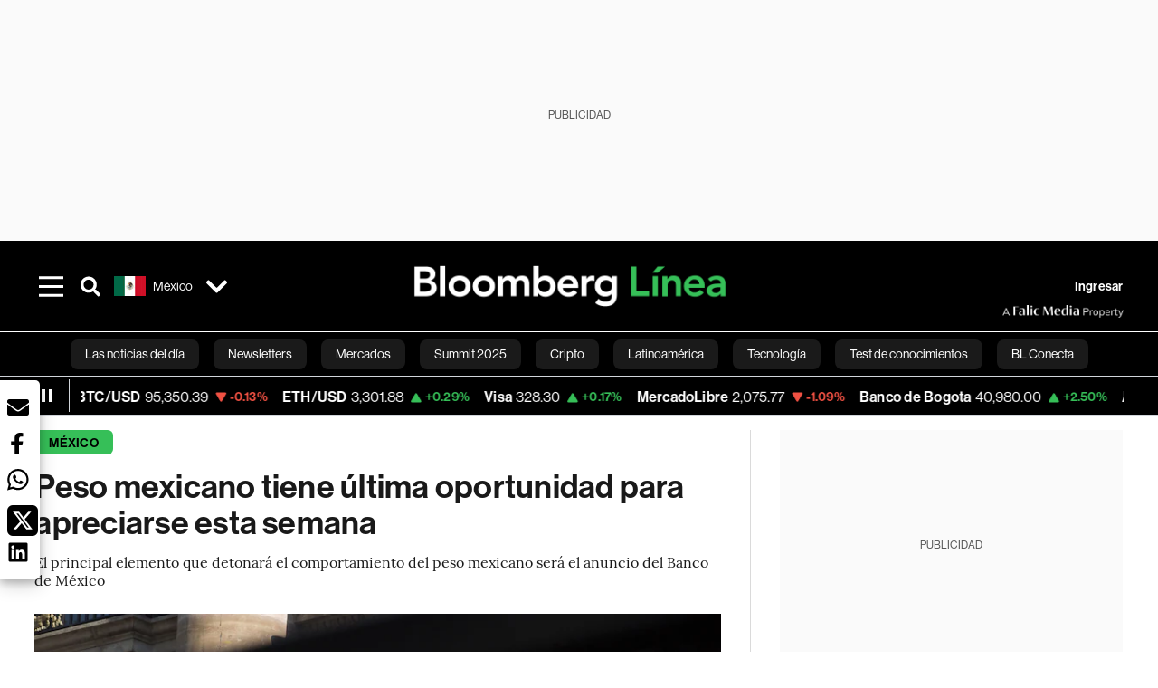

--- FILE ---
content_type: text/html; charset=utf-8
request_url: https://www.bloomberglinea.com/latinoamerica/mexico/peso-mexicano-tiene-ultima-oportunidad-para-apreciarse-esta-semana/?utm_source=next_previous&utm_medium=articles&utm_campaign=site
body_size: 85543
content:
<!DOCTYPE html><html lang="es"><head><script defer="" src="https://terrific.live/terrific-sdk.js" storeid="W2JtUOL9Gzr26mK7nlwG"></script><title>Peso mexicano tiene última oportunidad para apreciarse esta semana</title><meta charSet="UTF-8"/><meta name="viewport" content="width=device-width, initial-scale=1"/><meta name="robots" content="index, follow, max-image-preview:large"/><meta name="googlebot-news" content="index"/><meta name="googlebot" content="index, follow"/><meta name="bingbot" content="index, follow"/><meta name="description" content="El principal elemento que detonará el comportamiento del peso mexicano será el anuncio del Banco de México"/><meta name="url" content="https://www.bloomberglinea.com/latinoamerica/mexico/peso-mexicano-tiene-ultima-oportunidad-para-apreciarse-esta-semana/"/><meta property="url" content="https://www.bloomberglinea.com/latinoamerica/mexico/peso-mexicano-tiene-ultima-oportunidad-para-apreciarse-esta-semana/"/><meta name="distribution" content="global"/><meta name="geo.position" content="23.634501; -102.552784"/><meta name="geo.placename" content="México"/><meta name="geo.region" content="MX"/><meta name="ICBM" content="23.634501, -102.552784"/><meta property="og:title" content="Peso mexicano tiene última oportunidad para apreciarse esta semana"/><meta property="og:locale" content="es"/><meta property="og:site_name" content="Bloomberg Línea"/><meta property="og:description" content="El principal elemento que detonará el comportamiento del peso mexicano será el anuncio del Banco de México"/><meta property="og:image" itemProp="image" content="https://www.bloomberglinea.com/resizer/v2/3Q5KONBPTBCMNJXDGKSSWU7DME.jpg?auth=d1a93038107f119cc13102f8223af8d8b7cfd12e39e74494461aded10c4da891&amp;width=1200&amp;height=630&amp;quality=80&amp;smart=true"/><meta property="og:image:width" content="1200"/><meta property="og:image:height" content="630"/><meta property="og:url" content="https://www.bloomberglinea.com/latinoamerica/mexico/peso-mexicano-tiene-ultima-oportunidad-para-apreciarse-esta-semana/"/><meta property="og:type" content="article"/><meta property="og:image:secure_url" content="https://www.bloomberglinea.com/resizer/v2/3Q5KONBPTBCMNJXDGKSSWU7DME.jpg?auth=d1a93038107f119cc13102f8223af8d8b7cfd12e39e74494461aded10c4da891&amp;width=1200&amp;height=630&amp;quality=80&amp;smart=true"/><meta property="twitter:title" content="Peso mexicano tiene última oportunidad para apreciarse esta semana"/><meta property="twitter:site" content="BloombergLinea_"/><meta property="twitter:card" content="summary_large_image"/><meta property="twitter:creator" content="@BloombergLinea_"/><meta property="twitter:image" content="https://www.bloomberglinea.com/resizer/v2/3Q5KONBPTBCMNJXDGKSSWU7DME.jpg?auth=d1a93038107f119cc13102f8223af8d8b7cfd12e39e74494461aded10c4da891&amp;width=1200&amp;height=675&amp;quality=80&amp;smart=true"/><meta property="twitter:description" content="El principal elemento que detonará el comportamiento del peso mexicano será el anuncio del Banco de México"/><meta property="article:section" content="México"/><meta property="article:author" content="Estephanie  Suarez"/><meta property="article:published_time" content="2023-09-26T10:00:01.958Z"/><meta property="article:modified_time" content="2023-09-26T10:00:01.958Z"/><meta property="fb:pages" content="102610119140881"/><meta property="fb:app_id" content="522039962462714"/><meta property="fb:use_automatic_ad_placement" content="enable=true ad_density=default"/><meta name="google-site-verification" content="flGAYEj6TsMc8IhLqQa_pW-GIdOgEevLsfmKZG-Avgs"/><meta name="dailymotion-domain-verification" content="dm8zjm379nh7onhre"/><meta property="article:tag" content="Peso mexicano"/><meta property="article:tag" content="Dólar hoy en México"/><meta property="article:tag" content="Banxico"/><meta property="article:tag" content="Bloomberg Línea"/><meta property="article:tag" content="Bloomberg Línea México"/><link rel="icon" type="image/x-icon" href="/pf/resources/images/favicon.png?d=2254"/><link rel="preload" href="https://use.typekit.net/zbm2wvb.css" as="style"/><link rel="stylesheet" href="https://use.typekit.net/zbm2wvb.css" media="print"/><noscript><link href="https://use.typekit.net/zbm2wvb.css" rel="stylesheet"/></noscript><style>a {
            color: inherit;
            text-decoration: inherit;
          }</style><link rel="amphtml" href="https://www.bloomberglinea.com/latinoamerica/mexico/peso-mexicano-tiene-ultima-oportunidad-para-apreciarse-esta-semana/?outputType=amp"/><link rel="canonical" href="https://www.bloomberglinea.com/latinoamerica/mexico/peso-mexicano-tiene-ultima-oportunidad-para-apreciarse-esta-semana/"/><link rel="preconnect" href="https://static.chartbeat.com/"/><link rel="dns-prefetch" href="https://static.chartbeat.com/"/><link rel="preconnect" href="https://www.google-analytics.com/"/><link rel="dns-prefetch" href="https://www.google-analytics.com/"/><link rel="preconnect" href="https://s.go-mpulse.net/"/><link rel="dns-prefetch" href="https://s.go-mpulse.net/"/><link rel="preconnect" href="https://stats.g.doubleclick.net/"/><link rel="dns-prefetch" href="https://stats.g.doubleclick.net/"/><link rel="preconnect" href="https://www.googletagservices.com/"/><link rel="dns-prefetch" href="https://www.googletagservices.com/"/><link rel="preconnect" href="https://cdn.taboola.com/"/><link rel="dns-prefetch" href="https://cdn.taboola.com/"/><link rel="preconnect" href="https://cdn.cxense.com/"/><link rel="dns-prefetch" href="https://cdn.cxense.com/"/><link rel="preconnect" href="https://cdn.privacy-mgmt.com/"/><link rel="dns-prefetch" href="https://cdn.privacy-mgmt.com/"/><script defer="">
    
    !function(t){var e={};function n(r){if(e[r])return e[r].exports;var o=e[r]={i:r,l:!1,exports:{}};return t[r].call(o.exports,o,o.exports,n),o.l=!0,o.exports}n.m=t,n.c=e,n.d=function(t,e,r){n.o(t,e)||Object.defineProperty(t,e,{enumerable:!0,get:r})},n.r=function(t){"undefined"!=typeof Symbol&&Symbol.toStringTag&&Object.defineProperty(t,Symbol.toStringTag,{value:"Module"}),Object.defineProperty(t,"__esModule",{value:!0})},n.t=function(t,e){if(1&e&&(t=n(t)),8&e)return t;if(4&e&&"object"==typeof t&&t&&t.__esModule)return t;var r=Object.create(null);if(n.r(r),Object.defineProperty(r,"default",{enumerable:!0,value:t}),2&e&&"string"!=typeof t)for(var o in t)n.d(r,o,function(e){return t[e]}.bind(null,o));return r},n.n=function(t){var e=t&&t.__esModule?function(){return t.default}:function(){return t};return n.d(e,"a",e),e},n.o=function(t,e){return Object.prototype.hasOwnProperty.call(t,e)},n.p="",n(n.s=3)}([function(t,e,n){var r=n(2);t.exports=!r((function(){return 7!=Object.defineProperty({},"a",{get:function(){return 7}}).a}))},function(t,e){t.exports=function(t){return"object"==typeof t?null!==t:"function"==typeof t}},function(t,e){t.exports=function(t){try{return!!t()}catch(t){return!0}}},function(t,e,n){n(4),function(){if("function"!=typeof window.__tcfapi){var t,e=[],n=window,r=n.document;!n.__tcfapi&&function t(){var e=!!n.frames.__tcfapiLocator;if(!e)if(r.body){var o=r.createElement("iframe");o.style.cssText="display:none",o.name="__tcfapiLocator",r.body.appendChild(o)}else setTimeout(t,5);return!e}()&&(n.__tcfapi=function(){for(var n=arguments.length,r=new Array(n),o=0;o<n;o++)r[o]=arguments[o];if(!r.length)return e;if("setGdprApplies"===r[0])r.length>3&&2===parseInt(r[1],10)&&"boolean"==typeof r[3]&&(t=r[3],"function"==typeof r[2]&&r[2]("set",!0));else if("ping"===r[0]){var i={gdprApplies:t,cmpLoaded:!1,apiVersion:"2.0"};"function"==typeof r[2]&&r[2](i,!0)}else e.push(r)},n.addEventListener("message",(function(t){var e="string"==typeof t.data,r={};try{r=e?JSON.parse(t.data):t.data}catch(t){}var o=r.__tcfapiCall;o&&n.__tcfapi(o.command,o.parameter,o.version,(function(n,r){var i={__tcfapiReturn:{returnValue:n,success:r,callId:o.callId}};e&&(i=JSON.stringify(i)),t.source.postMessage(i,"*")}))}),!1))}}()},function(t,e,n){var r=n(0),o=n(5).f,i=Function.prototype,c=i.toString,u=/^s*function ([^ (]*)/;r&&!("name"in i)&&o(i,"name",{configurable:!0,get:function(){try{return c.call(this).match(u)[1]}catch(t){return""}}})},function(t,e,n){var r=n(0),o=n(6),i=n(10),c=n(11),u=Object.defineProperty;e.f=r?u:function(t,e,n){if(i(t),e=c(e,!0),i(n),o)try{return u(t,e,n)}catch(t){}if("get"in n||"set"in n)throw TypeError("Accessors not supported");return"value"in n&&(t[e]=n.value),t}},function(t,e,n){var r=n(0),o=n(2),i=n(7);t.exports=!r&&!o((function(){return 7!=Object.defineProperty(i("div"),"a",{get:function(){return 7}}).a}))},function(t,e,n){var r=n(8),o=n(1),i=r.document,c=o(i)&&o(i.createElement);t.exports=function(t){return c?i.createElement(t):{}}},function(t,e,n){(function(e){var n=function(t){return t&&t.Math==Math&&t};t.exports=n("object"==typeof globalThis&&globalThis)||n("object"==typeof window&&window)||n("object"==typeof self&&self)||n("object"==typeof e&&e)||Function("return this")()}).call(this,n(9))},function(t,e){var n;n=function(){return this}();try{n=n||new Function("return this")()}catch(t){"object"==typeof window&&(n=window)}t.exports=n},function(t,e,n){var r=n(1);t.exports=function(t){if(!r(t))throw TypeError(String(t)+" is not an object");return t}},function(t,e,n){var r=n(1);t.exports=function(t,e){if(!r(t))return t;var n,o;if(e&&"function"==typeof(n=t.toString)&&!r(o=n.call(t)))return o;if("function"==typeof(n=t.valueOf)&&!r(o=n.call(t)))return o;if(!e&&"function"==typeof(n=t.toString)&&!r(o=n.call(t)))return o;throw TypeError("Can't convert object to primitive value")}}]);
    </script>

    <script>
    (function () { var e = false; var c = window; var t = document; function r() { if
    (!c.frames["__uspapiLocator"]) { if (t.body) { var a = t.body; var e = t.createElement("iframe"); e.style.cssText =
    "display:none"; e.name = "__uspapiLocator"; a.appendChild(e) } else { setTimeout(r, 5) } } } r(); function p() { var
    a = arguments; __uspapi.a = __uspapi.a || []; if (!a.length) { return __uspapi.a } else if (a[0] === "ping") { a[2]({
    gdprAppliesGlobally: e, cmpLoaded: false }, true) } else { __uspapi.a.push([].slice.apply(a)) } } function l(t) { var r
    = typeof t.data === "string"; try { var a = r ? JSON.parse(t.data) : t.data; if (a.__cmpCall) { var n = a.__cmpCall;
    c.__uspapi(n.command, n.parameter, function (a, e) { var c = { __cmpReturn: { returnValue: a, success: e, callId:
    n.callId } }; t.source.postMessage(r ? JSON.stringify(c) : c, "*") }) } } catch (a) { } } if (typeof __uspapi !==
    "function") { c.__uspapi = p; __uspapi.msgHandler = l; c.addEventListener("message", l, false) } })();
    </script>

    <script>
window.__gpp_addFrame=function(e){if(!window.frames[e])if(document.body){var t=document.createElement("iframe");t.style.cssText="display:none",t.name=e,document.body.appendChild(t)}else window.setTimeout(window.__gpp_addFrame,10,e)},window.__gpp_stub=function(){var e=arguments;if(__gpp.queue=__gpp.queue||[],__gpp.events=__gpp.events||[],!e.length||1==e.length&&"queue"==e[0])return __gpp.queue;if(1==e.length&&"events"==e[0])return __gpp.events;var t=e[0],p=e.length>1?e[1]:null,s=e.length>2?e[2]:null;if("ping"===t)p({gppVersion:"1.1",cmpStatus:"stub",cmpDisplayStatus:"hidden",signalStatus:"not ready",supportedAPIs:["2:tcfeuv2","5:tcfcav1","6:uspv1","7:usnatv1","8:uscav1","9:usvav1","10:uscov1","11:usutv1","12:usctv1"],cmpId:0,sectionList:[],applicableSections:[],gppString:"",parsedSections:{}},!0);else if("addEventListener"===t){"lastId"in __gpp||(__gpp.lastId=0),__gpp.lastId++;var n=__gpp.lastId;__gpp.events.push({id:n,callback:p,parameter:s}),p({eventName:"listenerRegistered",listenerId:n,data:!0,pingData:{gppVersion:"1.1",cmpStatus:"stub",cmpDisplayStatus:"hidden",signalStatus:"not ready",supportedAPIs:["2:tcfeuv2","5:tcfcav1","6:uspv1","7:usnatv1","8:uscav1","9:usvav1","10:uscov1","11:usutv1","12:usctv1"],cmpId:0,sectionList:[],applicableSections:[],gppString:"",parsedSections:{}}},!0)}else if("removeEventListener"===t){for(var a=!1,i=0;i<__gpp.events.length;i++)if(__gpp.events[i].id==s){__gpp.events.splice(i,1),a=!0;break}p({eventName:"listenerRemoved",listenerId:s,data:a,pingData:{gppVersion:"1.1",cmpStatus:"stub",cmpDisplayStatus:"hidden",signalStatus:"not ready",supportedAPIs:["2:tcfeuv2","5:tcfcav1","6:uspv1","7:usnatv1","8:uscav1","9:usvav1","10:uscov1","11:usutv1","12:usctv1"],cmpId:0,sectionList:[],applicableSections:[],gppString:"",parsedSections:{}}},!0)}else"hasSection"===t?p(!1,!0):"getSection"===t||"getField"===t?p(null,!0):__gpp.queue.push([].slice.apply(e))},window.__gpp_msghandler=function(e){var t="string"==typeof e.data;try{var p=t?JSON.parse(e.data):e.data}catch(e){p=null}if("object"==typeof p&&null!==p&&"__gppCall"in p){var s=p.__gppCall;window.__gpp(s.command,(function(p,n){var a={__gppReturn:{returnValue:p,success:n,callId:s.callId}};e.source.postMessage(t?JSON.stringify(a):a,"*")}),"parameter"in s?s.parameter:null,"version"in s?s.version:"1.1")}},"__gpp"in window&&"function"==typeof window.__gpp||(window.__gpp=window.__gpp_stub,window.addEventListener("message",window.__gpp_msghandler,!1),window.__gpp_addFrame("__gppLocator"));
</script>
    
    <script>
        window._sp_queue = [];
        window._sp_ = {
        config: {
        accountId: 1753,
        baseEndpoint: 'https://cdn.privacy-mgmt.com',
        usnat: { includeUspApi: true },
        gdpr: { },
        events: {
        onMessageChoiceSelect: function(choiceType, actionType) {
            console.log('[event] onMessageChoiceSelect', arguments);
            
            // Integración con OneSignal - Manejar aceptación/rechazo
            if (choiceType && actionType) {
              // Si el usuario acepta (choiceType === 11 para aceptar todas las categorías en GDPR)
              if (choiceType === 11 || choiceType === 1 || actionType === 1) {
                console.log('[SourcePoint] User accepted consent, granting OneSignal consent');
                if (window.grantOneSignalConsent && typeof window.grantOneSignalConsent === 'function') {
                  window.grantOneSignalConsent().then(function(success) {
                    console.log('[SourcePoint] OneSignal consent granted:', success);
                  }).catch(function(error) {
                    console.error('[SourcePoint] Error granting OneSignal consent:', error);
                  });
                }
              } 
              // Si el usuario rechaza
              else if (choiceType === 13 || choiceType === 15) {
                console.log('[SourcePoint] User rejected consent, revoking OneSignal consent');
                if (window.revokeOneSignalConsent && typeof window.revokeOneSignalConsent === 'function') {
                  window.revokeOneSignalConsent().then(function(success) {
                    console.log('[SourcePoint] OneSignal consent revoked:', success);
                  }).catch(function(error) {
                    console.error('[SourcePoint] Error revoking OneSignal consent:', error);
                  });
                }
              }
            }
        },
        onMessageReady: function() {
            console.log('[event] onMessageReady', arguments);
        },
        onMessageChoiceError: function() {
            console.log('[event] onMessageChoiceError', arguments);
        },
        onPrivacyManagerAction: function() {
            console.log('[event] onPrivacyManagerAction', arguments);
        },
        onPMCancel: function() {
            console.log('[event] onPMCancel', arguments);
        },
        onMessageReceiveData: function() {
            console.log('[event] onMessageReceiveData', arguments);
        },
        onSPPMObjectReady: function() {
            console.log('[event] onSPPMObjectReady', arguments);
        },
        onConsentReady: function (message_type, uuid, string, info) {
          console.log('[event] onConsentReady', arguments)
          console.log('[SourcePoint] Consent info:', { message_type: message_type, uuid: uuid, applies: info.applies, string: string });
          
          // Función para intentar otorgar consentimiento (con reintentos si OneSignal no está listo)
          var grantConsentWithRetry = function(reason, maxRetries) {
            maxRetries = maxRetries || 10;
            var retries = 0;
            
            var tryGrant = function() {
              if (window.grantOneSignalConsent && typeof window.grantOneSignalConsent === 'function') {
                console.log('[SourcePoint] ' + reason + ', granting OneSignal consent');
                window.grantOneSignalConsent().then(function(success) {
                  console.log('[SourcePoint] OneSignal consent granted:', success);
                }).catch(function(error) {
                  console.error('[SourcePoint] Error granting OneSignal consent:', error);
                });
              } else if (retries < maxRetries) {
                retries++;
                console.log('[SourcePoint] OneSignal not ready yet, retry ' + retries + '/' + maxRetries);
                setTimeout(tryGrant, 500); // Reintentar cada 500ms
              } else {
                console.warn('[SourcePoint] OneSignal not available after ' + maxRetries + ' retries');
                // Guardar flag para que OneSignal lo detecte cuando se inicialice
                try {
                  localStorage.setItem('sourcepoint_consent_pending', 'true');
                  console.log('[SourcePoint] Saved consent flag for OneSignal to detect on init');
                } catch (e) {
                  console.error('[SourcePoint] Could not save consent flag:', e);
                }
              }
            };
            
            tryGrant();
          };
          
          // Para GDPR: verificar si el usuario tiene consentimiento previo
          if (message_type === "gdpr" && info.applies) {
            console.log('[SourcePoint] GDPR applies, checking consent status');
            
            // Si hay tcString, significa que el usuario dio consentimiento
            if (string && string.length > 0) {
              console.log('[SourcePoint] GDPR consent string found:', string.substring(0, 20) + '...');
              grantConsentWithRetry('Previous GDPR consent found');
            } else {
              console.log('[SourcePoint] No GDPR consent string, waiting for user action');
            }
            
            // También verificar con __tcfapi para más detalles
            if (typeof window.__tcfapi === 'function') {
              window.__tcfapi('getTCData', 2, function(tcData, success) {
                console.log('[SourcePoint] TCF Data:', tcData);
                
                if (success && tcData && tcData.tcString && tcData.tcString.length > 0) {
                  console.log('[SourcePoint] TCF API confirms consent');
                  grantConsentWithRetry('TCF API consent confirmed');
                }
              });
            } else {
              console.warn('[SourcePoint] __tcfapi not available');
            }
          }
          
          // Para USNAT/CCPA: verificar consentimiento
          if (message_type === "usnat" && info.applies) {
            console.log('[SourcePoint] USNAT applies, granting consent');
            grantConsentWithRetry('USNAT consent detected');
          }
          
          if((message_type == "usnat") && (info.applies)){
            /* code to insert the USNAT footer link */
            document.getElementById("pmLink").style.visibility="visible"; 
            document.getElementById("pmLink").innerHTML= "Do Not Sell or Share My Personal Information";
            document.getElementById("pmLink").onclick= function(){
              window._sp_.usnat.loadPrivacyManagerModal('1039660');
            }
          }
          if((message_type == "gdpr") && (info.applies)){
            /* code to insert the GDPR footer link */
            document.getElementById("pmLink").style.visibility="visible"; 
            document.getElementById("pmLink").innerHTML= "Privacy Preferences";
            document.getElementById("pmLink").onclick= function(){
              window._sp_.gdpr.loadPrivacyManagerModal('528582');
            }
          }     
        },
        onError: function() {
            console.log('[event] onError', arguments);
        },
        }
        }
        }
    </script>
    <script src='https://cdn.privacy-mgmt.com/unified/wrapperMessagingWithoutDetection.js' async></script>
    </script><script defer="">
    (function(w,d,s,l,i){w[l]=w[l]||[];w[l].push({'gtm.start':
      new Date().getTime(),event:'gtm.js'});var f=d.getElementsByTagName(s)[0],
      j=d.createElement(s),dl=l!='dataLayer'?'&l='+l:'';j.async=true;j.src=
      'https://www.googletagmanager.com/gtm.js?id='+i+dl;f.parentNode.insertBefore(j,f);
    })(window,document,'script','dataLayer','GTM-TZL2GGP');</script><script defer="" data-integration="facebook-Pixel">!function(f,b,e,v,n,t,s)
  {if(f.fbq)return;n=f.fbq=function(){n.callMethod?
  n.callMethod.apply(n,arguments):n.queue.push(arguments)};
  if(!f._fbq)f._fbq=n;n.push=n;n.loaded=!0;n.version='2.0';
  n.queue=[];t=b.createElement(e);t.async=!0;
  t.src=v;s=b.getElementsByTagName(e)[0];
  s.parentNode.insertBefore(t,s)}(window, document,'script',
  'https://connect.facebook.net/en_US/fbevents.js');
  fbq('init', '965267477702813');
  fbq('track', 'PageView');</script><script defer="" type="text/javascript" data-integration="clarity-ms">(function(c,l,a,r,i,t,y){
    c[a]=c[a]||function(){(c[a].q=c[a].q||[]).push(arguments)};
    t=l.createElement(r);t.async=1;t.src="https://www.clarity.ms/tag/"+i;
    y=l.getElementsByTagName(r)[0];y.parentNode.insertBefore(t,y);
})(window, document, "clarity", "script", "k8flwcgy8q");</script><script defer="" data-integration="twitter-Pixel">!function(e,t,n,s,u,a){e.twq||(s=e.twq=function(){s.exe?s.exe.apply(s,arguments):s.queue.push(arguments);
  },s.version='1.1',s.queue=[],u=t.createElement(n),u.async=!0,u.src='https://static.ads-twitter.com/uwt.js',
  a=t.getElementsByTagName(n)[0],a.parentNode.insertBefore(u,a))}(window,document,'script');
  twq('config', 'o89zp');</script><script defer="" data-integration="chartbeat">
    (function() {
        var _sf_async_config = window._sf_async_config = (window._sf_async_config || {});
        _sf_async_config.uid = 66274;
        _sf_async_config.domain = "bloomberglinea.com";
        _sf_async_config.useCanonical = true;
        _sf_async_config.useCanonicalDomain = true;
        _sf_async_config.sections = "México";
        _sf_async_config.authors = "Estephanie  Suarez";
        function loadChartbeat() {
            var e = document.createElement('script');
            var n = document.getElementsByTagName('script')[0];
            e.type = 'text/javascript';
            e.async = true;
            e.src = '//static.chartbeat.com/js/chartbeat.js';
            n.parentNode.insertBefore(e, n);
        }
        loadChartbeat();
     })();</script><script defer="" src="https://securepubads.g.doubleclick.net/tag/js/gpt.js"></script><script defer="" src="https://ads.digitalcaramel.com/js/prebid/bloomberglinea.com.js?ts=1768658807696"></script><script defer="" src="https://www.googletagmanager.com/gtag/js?id=G-B97L4X34VF"></script><script defer="">
      window.dataLayer = window.dataLayer || [];
      function gtag(){dataLayer.push(arguments);}
      gtag('js', new Date());
      gtag('config', 'G-B97L4X34VF');</script><script>function runPaywall() {
        var pageType = 'article' || 'article';
        var section = 'México' || '';
        var canonicalUrl = 'https://www.bloomberglinea.com/latinoamerica/mexico/peso-mexicano-tiene-ultima-oportunidad-para-apreciarse-esta-semana/' || '';
        var contentRestriction = '' || '';
        
        ArcP.run({
            paywallFunction: function(campaign) {
                console.log('Arc Paywall triggered!', { campaign: campaign, pageType: pageType, section: section });
            },
            customPageData: function() {
                return {
                    c: pageType,
                    s: section,
                    ci: canonicalUrl,
                    cr: contentRestriction
                };
            },
            resultsCallback: function(results) {
                console.log('Arc Paywall results:', results);
            }
        }).then(function(results) {
            console.log('Paywall script completed:', results);
        }).catch(function(error) {
            console.error('Paywall script error:', error);
        });
    }</script><script async="" src="https://bloomberglinea-bloomberglinea-prod.web.arc-cdn.net/arc/subs/p.min.js"></script><script type="application/ld+json">{"@context":"https://schema.org","@type":"NewsArticle","mainEntityOfPage":{"@type":"WebPage","@id":"https://www.bloomberglinea.com/latinoamerica/mexico/peso-mexicano-tiene-ultima-oportunidad-para-apreciarse-esta-semana/"},"headline":"Peso mexicano tiene última oportunidad para apreciarse esta semana","description":"El principal elemento que detonará el comportamiento del peso mexicano será el anuncio del Banco de México","datePublished":"2023-09-26T10:00:01.958Z","dateModified":"2023-09-26T10:00:01.958Z","author":[{"@type":"Person","name":"Estephanie  Suárez","url":"https://www.bloomberglinea.com/author/estephanie-suarez/"}],"isPartOf":{"@type":["CreativeWork","Product"],"name":"Bloomberg Línea","productID":"bloomberglinea.com:showcase","description":"El principal elemento que detonará el comportamiento del peso mexicano será el anuncio del Banco de México","sku":"https://www.bloomberglinea.com","image":"","brand":{"@type":"brand","name":"Bloomberg Línea"},"offers":{"@type":"offer","url":"https://www.bloomberglinea.com"}},"publisher":{"@id":"https://www.bloomberglinea.com","@type":"NewsMediaOrganization","name":"Bloomberg Línea","url":"https://www.bloomberglinea.com","logo":{"@type":"ImageObject","url":"https://cloudfront-us-east-1.images.arcpublishing.com/bloomberglinea/6PXGUSA54RFSPD7CJ4A4WMORVY.png","width":600,"height":60},"sameAs":["https://www.facebook.com/BloombergLinea","https://twitter.com/BloombergLinea_","https://www.youtube.com/channel/UCt4iMhUHxnKfxJXIW36Y4Rw","https://www.tiktok.com/@bloomberglinea","https://open.spotify.com/show/0NXF3nHMLWO7qEdaUsp99b","https://www.instagram.com/bloomberglinea"]},"hasPart":{"@type":"WebPageElement","isAccessibleForFree":false,"cssSelector":".article-body-wrapper-bl"},"isAccessibleForFree":false,"image":{"@context":"https://schema.org","@type":"ImageObject","url":"","description":"","author":[{"@type":"Person","name":"Susana Gonzalez","url":"https://www.bloomberglinea.com"}],"name":"Peso mexicano tiene última oportunidad para apreciarse esta semana"},"articleSection":"México","mainEntity":{"@type":"ItemList","itemListElement":[{"@type":"ListItem","position":0,"item":{"@type":"WebPage","@id":"https://www.bloomberglinea.com/tags/peso-mexicano/"}},{"@type":"ListItem","position":1,"item":{"@type":"WebPage","@id":"https://www.bloomberglinea.com/tags/dolar-hoy-en-mexico/"}},{"@type":"ListItem","position":2,"item":{"@type":"WebPage","@id":"https://www.bloomberglinea.com/tags/banxico/"}},{"@type":"ListItem","position":3,"item":{"@type":"WebPage","@id":"https://www.bloomberglinea.com/tags/bloomberg-linea/"}},{"@type":"ListItem","position":4,"item":{"@type":"WebPage","@id":"https://www.bloomberglinea.com/tags/bloomberg-linea-mexico/"}}]},"locationCreated":{"@type":"Place","name":"Ciudad de México"},"countryOfOrigin":{"@type":"Country","name":"México"},"articleBody":" Ciudad de México &mdash; La recuperación del peso mexicano tras el recorte en el programa de coberturas del Banco de México parece tomar más tiempo al estimado. Ahora, la moneda mexicana tiene un nuevo lastre ante las preocupaciones del mercado. La moneda mexicana inició de la semana del 25 al 29 de septiembre con una depreciación de 1,19% al pasar de MXN$17,2014 a MXN$17,4059 por dólar, de acuerdo con datos de Bloomberg. Con este movimiento, la divisa local acumula un retorno de 12,03% en lo que va del año. Aunque los analistas no descartan que pueda llegar a los MXN$17 por dólar, se observa más difícil descender de dicho nivel y comenzar a depreciarse en el último trimestre del año. “Existen altas probabilidades de que se haya alcanzado un punto de inflexión para la cotización cambiaria del peso mexicano”, dijo el subdirector de Análisis Económico y Financiero en CiBanco, James Salazar. El principal elemento que detonará el comportamiento del peso mexicano será el anuncio del Banco de México donde ya se descuenta que la autoridad monetaria mantendrá sin cambios la tasa de interés por cuarta vez consecutiva. “La Junta de Gobierno aún no comenta la posibilidad de recortar tasa porque sus miembros se mantienen cautelosos respecto a la inflación y han señalado que las tasas de interés deberían permanecer por encima de la neutralidad por largo tiempo”, escribieron analistas de BBVA en una nota. Sin embargo, los estrategas alertan sobre un riesgo al mantener la tasa de interés en los actuales niveles especialmente donde la ‘narrativa positiva de México comienza a desvanecerse’. A finales de agosto, el banco central mexicano anunció que recortaría el programa de coberturas en 50% ante la estabilidad que había registrado el peso mexicano. Con este anuncio, las coberturas se renovarán una vez y por la mitad del monto total. El movimiento generó que el peso mexicano se depreciara 5,13% en seis jornadas al pasar de $16,7401 a $17,6003 por dólar, de acuerdo con datos de Bloomberg. Para Salazar, el peso mexicano tiene un ‘último intento de apreciación’, mismo que se generará solo si el Banxico, como también se le conoce al banco central mexicano, mantiene un tono hawkish respecto a sus niveles actuales de fondeo. “El cambio de tendencia implicaría una depreciación moderada, que por momentos puede acercar la cotización alrededor de MXN$17,80 en algún momento antes de que concluya el año”, dijo el estratega. Los estrategas de BBVA mantienen la cautela. “Los niveles de MXN$17 no están justificados fundamentalmente”. Explicaron que, observan una depreciación hacia los MXN$18 por dólar antes de que concluya el 2023. Lo anterior ante elementos como las valuaciones, elecciones presidenciales 2024 dónde aún no se descuenta la volatilidad; y la reducción del carry ajustado. El último trimestre del año luce complicado para el peso mexicano ya que, como en México, EE.UU. iniciará el proceso electoral y las aprobaciones de los presupuestos de 2024 por lo que el mercado seguirá los pasos de dichos procesos. “Poco a poco el tema electoral podría ir generando algo de volatilidad e incertidumbre, pero más que las elecciones locales, serían las de EE.UU. con la posibilidad del regreso de Trump”, dijo Salazar. La expectativa de los analistas comienza a dibujarse respecto al tema electoral a nivel local. Aunque parecía que el país tendría una continuidad, el CEO de Galilei Consulting, Rodolfo Sosa, dijo que se espera una contienda electoral ‘muy polarizada’ entre las coordinadoras de campaña: Claudia Sheinbaum, por parte de Morena; y Xochitl Galvez, del PAN. “La economía de México seguirá dependiendo de las remesas, sus exportaciones y el turismo de USA”, mencionó. El consenso de analistas proyecta que el peso mexicano cerrará el año en los MXN$17,41 por unidad. Las estimaciones más optimistas para la divisa son de Barclays en MXN$16,50 y las más pesimistas de Capital Economics de MXN$20 por dólar, de acuerdo con datos de Bloomberg."}</script><script type="application/ld+json">{"@type":"BreadcrumbList","@context":"https://schema.org","itemListElement":[{"@type":"ListItem","position":1,"name":"Bloomberg Línea","item":"https://www.bloomberglinea.com"},{"@type":"ListItem","position":2,"name":"México","item":"https://www.bloomberglinea.com/latinoamerica/mexico/"},{"@type":"ListItem","position":3,"name":"Peso mexicano tiene última oportunidad para apreciarse esta semana","item":"https://www.bloomberglinea.com/latinoamerica/mexico/peso-mexicano-tiene-ultima-oportunidad-para-apreciarse-esta-semana/"}]}</script><script type="application/ld+json">{"@context":"http://schema.org","@graph":[{"@context":"http://schema.org","@type":"SiteNavigationElement","name":"Las noticias del día","url":"/tags/las-noticias-del-dia/"},{"@context":"http://schema.org","@type":"SiteNavigationElement","name":"Newsletters","url":"https://www.bloomberglinea.com/newsletter/"},{"@context":"http://schema.org","@type":"SiteNavigationElement","name":"Mercados","url":"/mercados"},{"@context":"http://schema.org","@type":"SiteNavigationElement","name":"Summit 2025","url":"https://www.bloomberglinea.com/summit-2025-mexico/"},{"@context":"http://schema.org","@type":"SiteNavigationElement","name":"Cripto","url":"/cripto"},{"@context":"http://schema.org","@type":"SiteNavigationElement","name":"Latinoamérica","url":"/latinoamerica"},{"@context":"http://schema.org","@type":"SiteNavigationElement","name":"Tecnología","url":"/tecnologia"},{"@context":"http://schema.org","@type":"SiteNavigationElement","name":"Test de conocimientos","url":"/quiz-test-sobre-economia/"},{"@context":"http://schema.org","@type":"SiteNavigationElement","name":"BL Conecta","url":"/brandedcontent"},{"@context":"http://schema.org","@type":"SiteNavigationElement","name":"Negocios","url":"/negocios"},{"@context":"http://schema.org","@type":"SiteNavigationElement","name":"Podcasts","url":"/podcasts"},{"@context":"http://schema.org","@type":"SiteNavigationElement","name":"Bloomberg Green","url":"/esg/linea-green"},{"@context":"http://schema.org","@type":"SiteNavigationElement","name":"Economía","url":"/economia"},{"@context":"http://schema.org","@type":"SiteNavigationElement","name":"Estilo de vida","url":"/estilo-de-vida"},{"@context":"http://schema.org","@type":"SiteNavigationElement","name":"Mundo","url":"/mundo"},{"@context":"http://schema.org","@type":"SiteNavigationElement","name":"Videos","url":"/videos"},{"@context":"http://schema.org","@type":"SiteNavigationElement","name":"English","url":"/english"}]}</script><script type="application/ld+json">{"@context":"https://schema.org","@type":"DataFeed","name":"Peso mexicano tiene última oportunidad para apreciarse esta semana","description":"El principal elemento que detonará el comportamiento del peso mexicano será el anuncio del Banco de México","creator":{"@type":"Organization","name":"Bloomberg Línea","logo":{"@type":"ImageObject","url":"https://cloudfront-us-east-1.images.arcpublishing.com/bloomberglinea/6PXGUSA54RFSPD7CJ4A4WMORVY.png"}},"dataFeedElement":[{"@type":"DataFeedItem","item":{"@type":"Thing","name":"Peso mexicano"}},{"@type":"DataFeedItem","item":{"@type":"Thing","name":"Dólar hoy en México"}},{"@type":"DataFeedItem","item":{"@type":"Thing","name":"Banxico"}},{"@type":"DataFeedItem","item":{"@type":"Thing","name":"Bloomberg Línea"}},{"@type":"DataFeedItem","item":{"@type":"Thing","name":"Bloomberg Línea México"}}]}</script><script type="application/javascript" id="polyfill-script">if(!Array.prototype.includes||!(window.Object && window.Object.assign)||!window.Promise||!window.Symbol||!window.fetch){document.write('<script type="application/javascript" src="/pf/dist/engine/polyfill.js?d=2254&mxId=00000000" defer=""><\/script>')}</script><script id="fusion-engine-react-script" type="application/javascript" src="/pf/dist/engine/react.js?d=2254&amp;mxId=00000000" defer=""></script><script id="fusion-engine-combinations-script" type="application/javascript" src="/pf/dist/components/combinations/default.js?d=2254&amp;mxId=00000000" defer=""></script><link id="fusion-output-type-styles" rel="stylesheet" type="text/css" href="/pf/dist/components/output-types/default.css?d=2254&amp;mxId=00000000"/><link id="fusion-template-styles" rel="stylesheet" type="text/css" href="/pf/dist/components/combinations/default.css?d=2254&amp;mxId=00000000"/><style data-styled="" data-styled-version="5.3.11">.cztTld > img{max-width:100%;}/*!sc*/
data-styled.g5[id="Image__StyledPicture-sc-1g24b0j-0"]{content:"cztTld,"}/*!sc*/
.bedlyz{display:-webkit-box;display:-webkit-flex;display:-ms-flexbox;display:flex;-webkit-box-pack:center;-webkit-justify-content:center;-ms-flex-pack:center;justify-content:center;-webkit-align-items:center;-webkit-box-align:center;-ms-flex-align:center;align-items:center;position:relative;min-height:calc( 250px + 1rem );background-color:#FAFAFA;}/*!sc*/
@media screen and (max-width:1024px){.bedlyz{min-height:calc( 50px + 1rem );display:-webkit-box;display:-webkit-flex;display:-ms-flexbox;display:flex;}}/*!sc*/
@media screen and (max-width:768px){.bedlyz{min-height:calc( 50px + 1rem );display:-webkit-box;display:-webkit-flex;display:-ms-flexbox;display:flex;}}/*!sc*/
.bcqSIl{display:-webkit-box;display:-webkit-flex;display:-ms-flexbox;display:flex;-webkit-box-pack:center;-webkit-justify-content:center;-ms-flex-pack:center;justify-content:center;-webkit-align-items:center;-webkit-box-align:center;-ms-flex-align:center;align-items:center;position:relative;min-height:calc( 250px + 0rem );}/*!sc*/
@media screen and (max-width:1024px){.bcqSIl{min-height:calc( 250px + 0rem );display:-webkit-box;display:-webkit-flex;display:-ms-flexbox;display:flex;}}/*!sc*/
@media screen and (max-width:768px){.bcqSIl{min-height:calc( 250px + 0rem );display:-webkit-box;display:-webkit-flex;display:-ms-flexbox;display:flex;}}/*!sc*/
.fTyuDK{display:-webkit-box;display:-webkit-flex;display:-ms-flexbox;display:flex;-webkit-box-pack:center;-webkit-justify-content:center;-ms-flex-pack:center;justify-content:center;-webkit-align-items:center;-webkit-box-align:center;-ms-flex-align:center;align-items:center;position:relative;min-height:calc( 250px + 0rem );background-color:#FAFAFA;}/*!sc*/
@media screen and (max-width:1024px){.fTyuDK{min-height:calc( 250px + 0rem );display:-webkit-box;display:-webkit-flex;display:-ms-flexbox;display:flex;}}/*!sc*/
@media screen and (max-width:768px){.fTyuDK{min-height:calc( 250px + 0rem );display:-webkit-box;display:-webkit-flex;display:-ms-flexbox;display:flex;}}/*!sc*/
.halEoq{display:none;-webkit-box-pack:center;-webkit-justify-content:center;-ms-flex-pack:center;justify-content:center;-webkit-align-items:center;-webkit-box-align:center;-ms-flex-align:center;align-items:center;position:relative;min-height:calc( 100px + 0rem );}/*!sc*/
@media screen and (max-width:1024px){.halEoq{min-height:calc( 50px + 0rem );display:-webkit-box;display:-webkit-flex;display:-ms-flexbox;display:flex;}}/*!sc*/
@media screen and (max-width:768px){.halEoq{min-height:calc( 50px + 0rem );display:-webkit-box;display:-webkit-flex;display:-ms-flexbox;display:flex;}}/*!sc*/
.lkeidT{display:-webkit-box;display:-webkit-flex;display:-ms-flexbox;display:flex;-webkit-box-pack:center;-webkit-justify-content:center;-ms-flex-pack:center;justify-content:center;-webkit-align-items:center;-webkit-box-align:center;-ms-flex-align:center;align-items:center;position:relative;min-height:calc( 600px + 0rem );background-color:#FAFAFA;}/*!sc*/
@media screen and (max-width:1024px){.lkeidT{min-height:calc( 600px + 0rem );display:none;}}/*!sc*/
@media screen and (max-width:768px){.lkeidT{min-height:calc( 600px + 0rem );display:none;}}/*!sc*/
data-styled.g6[id="styled__StyledAdUnit-sc-1gy46gr-0"]{content:"bedlyz,bcqSIl,fTyuDK,halEoq,lkeidT,"}/*!sc*/
.dNyvlH{top:118px;}/*!sc*/
@media screen and (max-width:1024px){.dNyvlH{top:18px;}}/*!sc*/
@media screen and (max-width:768px){.dNyvlH{top:18px;}}/*!sc*/
.JCIvj{top:118px;}/*!sc*/
@media screen and (max-width:1024px){.JCIvj{top:118px;}}/*!sc*/
@media screen and (max-width:768px){.JCIvj{top:118px;}}/*!sc*/
.iOMvHP{top:293px;}/*!sc*/
@media screen and (max-width:1024px){.iOMvHP{top:293px;}}/*!sc*/
@media screen and (max-width:768px){.iOMvHP{top:293px;}}/*!sc*/
data-styled.g7[id="styled__StyledLabelAdUnit-sc-1gy46gr-1"]{content:"dNyvlH,JCIvj,iOMvHP,"}/*!sc*/
.eQnJUz{font-family:neue-haas-grotesk-display,sans-serif;color:undefined;}/*!sc*/
data-styled.g10[id="primary-font__PrimaryFontStyles-sc-1rsd0cq-0"]{content:"eQnJUz,"}/*!sc*/
.iZfeBB{font-family:lora,sans-serif;}/*!sc*/
.iZfeBB h1,.iZfeBB h2,.iZfeBB h3,.iZfeBB h4,.iZfeBB h5,.iZfeBB h6,.iZfeBB figcaption,.iZfeBB table{font-family:neue-haas-grotesk-display,sans-serif;}/*!sc*/
.iZfeBB .body-paragraph,.iZfeBB .interstitial-link,.iZfeBB ol,.iZfeBB ul,.iZfeBB blockquote p,.iZfeBB blockquote{font-family:lora,sans-serif;}/*!sc*/
data-styled.g20[id="default__ArticleBody-sc-108h6at-2"]{content:"iZfeBB,"}/*!sc*/
.faVOUg{-webkit-transition:fill 0.3s ease;transition:fill 0.3s ease;}/*!sc*/
.faVOUg:active,.faVOUg:hover{color:#fff;background-color:#5ee780;}/*!sc*/
data-styled.g58[id="linkHovers__LinkBackgroundHover-sc-1ad8end-0"]{content:"faVOUg,"}/*!sc*/
.clsCaF{background-color:#36BF58;}/*!sc*/
data-styled.g61[id="default__TagsLink-sc-12rlty5-0"]{content:"clsCaF,"}/*!sc*/
.jnVmns{display:-webkit-box;display:-webkit-flex;display:-ms-flexbox;display:flex;-webkit-box-pack:center;-webkit-justify-content:center;-ms-flex-pack:center;justify-content:center;}/*!sc*/
@media screen and (max-width:768px){.jnVmns{display:-webkit-box;display:-webkit-flex;display:-ms-flexbox;display:flex;-webkit-box-pack:center;-webkit-justify-content:center;-ms-flex-pack:center;justify-content:center;}}/*!sc*/
data-styled.g66[id="styles__StyledImage-sc-a4p5i1-0"]{content:"jnVmns,"}/*!sc*/
.dRsKcS a{color:#36BF58;}/*!sc*/
data-styled.g77[id="heading__StyledHeading-sc-1m7zxnp-0"]{content:"dRsKcS,"}/*!sc*/
</style>
<script>(window.BOOMR_mq=window.BOOMR_mq||[]).push(["addVar",{"rua.upush":"false","rua.cpush":"true","rua.upre":"false","rua.cpre":"true","rua.uprl":"false","rua.cprl":"false","rua.cprf":"false","rua.trans":"SJ-74ff99a4-3c3c-4bc7-83ad-438669e53ef6","rua.cook":"false","rua.ims":"false","rua.ufprl":"false","rua.cfprl":"false","rua.isuxp":"false","rua.texp":"norulematch","rua.ceh":"false","rua.ueh":"false","rua.ieh.st":"0"}]);</script>
                              <script>!function(e){var n="https://s.go-mpulse.net/boomerang/";if("False"=="True")e.BOOMR_config=e.BOOMR_config||{},e.BOOMR_config.PageParams=e.BOOMR_config.PageParams||{},e.BOOMR_config.PageParams.pci=!0,n="https://s2.go-mpulse.net/boomerang/";if(window.BOOMR_API_key="7GSQT-9J5E9-RKEWU-NK62F-95GUY",function(){function e(){if(!o){var e=document.createElement("script");e.id="boomr-scr-as",e.src=window.BOOMR.url,e.async=!0,i.parentNode.appendChild(e),o=!0}}function t(e){o=!0;var n,t,a,r,d=document,O=window;if(window.BOOMR.snippetMethod=e?"if":"i",t=function(e,n){var t=d.createElement("script");t.id=n||"boomr-if-as",t.src=window.BOOMR.url,BOOMR_lstart=(new Date).getTime(),e=e||d.body,e.appendChild(t)},!window.addEventListener&&window.attachEvent&&navigator.userAgent.match(/MSIE [67]\./))return window.BOOMR.snippetMethod="s",void t(i.parentNode,"boomr-async");a=document.createElement("IFRAME"),a.src="about:blank",a.title="",a.role="presentation",a.loading="eager",r=(a.frameElement||a).style,r.width=0,r.height=0,r.border=0,r.display="none",i.parentNode.appendChild(a);try{O=a.contentWindow,d=O.document.open()}catch(_){n=document.domain,a.src="javascript:var d=document.open();d.domain='"+n+"';void(0);",O=a.contentWindow,d=O.document.open()}if(n)d._boomrl=function(){this.domain=n,t()},d.write("<bo"+"dy onload='document._boomrl();'>");else if(O._boomrl=function(){t()},O.addEventListener)O.addEventListener("load",O._boomrl,!1);else if(O.attachEvent)O.attachEvent("onload",O._boomrl);d.close()}function a(e){window.BOOMR_onload=e&&e.timeStamp||(new Date).getTime()}if(!window.BOOMR||!window.BOOMR.version&&!window.BOOMR.snippetExecuted){window.BOOMR=window.BOOMR||{},window.BOOMR.snippetStart=(new Date).getTime(),window.BOOMR.snippetExecuted=!0,window.BOOMR.snippetVersion=12,window.BOOMR.url=n+"7GSQT-9J5E9-RKEWU-NK62F-95GUY";var i=document.currentScript||document.getElementsByTagName("script")[0],o=!1,r=document.createElement("link");if(r.relList&&"function"==typeof r.relList.supports&&r.relList.supports("preload")&&"as"in r)window.BOOMR.snippetMethod="p",r.href=window.BOOMR.url,r.rel="preload",r.as="script",r.addEventListener("load",e),r.addEventListener("error",function(){t(!0)}),setTimeout(function(){if(!o)t(!0)},3e3),BOOMR_lstart=(new Date).getTime(),i.parentNode.appendChild(r);else t(!1);if(window.addEventListener)window.addEventListener("load",a,!1);else if(window.attachEvent)window.attachEvent("onload",a)}}(),"".length>0)if(e&&"performance"in e&&e.performance&&"function"==typeof e.performance.setResourceTimingBufferSize)e.performance.setResourceTimingBufferSize();!function(){if(BOOMR=e.BOOMR||{},BOOMR.plugins=BOOMR.plugins||{},!BOOMR.plugins.AK){var n="true"=="true"?1:0,t="",a="cj2xylqxzcojm2lmoy7a-f-80871fbcf-clientnsv4-s.akamaihd.net",i="false"=="true"?2:1,o={"ak.v":"39","ak.cp":"1185127","ak.ai":parseInt("709724",10),"ak.ol":"0","ak.cr":9,"ak.ipv":4,"ak.proto":"h2","ak.rid":"1dc96daf","ak.r":44268,"ak.a2":n,"ak.m":"dscr","ak.n":"ff","ak.bpcip":"18.117.124.0","ak.cport":38896,"ak.gh":"23.192.164.150","ak.quicv":"","ak.tlsv":"tls1.3","ak.0rtt":"","ak.0rtt.ed":"","ak.csrc":"-","ak.acc":"","ak.t":"1768715838","ak.ak":"hOBiQwZUYzCg5VSAfCLimQ==n+O7kpWU0lxJQJHH4/fTq0p51S4QoF0lw/0Hp76eEactcQBZ6yLU7muxqPCNClbUfBFdHwtDPcBTqXkDunMkvxfOw4m9EvYYVDZmoYOKtoPrHk8EZs47pTDmAOOkjcZEIpjGuvrCz+FCjyI7rlHkZI5ISYae21zEwYyI8pnvDNX7WFXE2pvDslrmGACuRtQXZysduLIoDOexK/dVS9PTydgTYSBek+DZ9UquOtTLLs0BGueU4mNvy3+LeiQDd3pj5vz7eboTOb61a+UDQBF+DXKeAt116LEFnHkFbMI4FIB8HZiLEO/Ah482xHl7iwG9RQPXjhFi1wtWpAPogsxlubEl+6PEoqMvhlhpod046JqqQBl6vOsIdMjYCl1JZe7FxQO1K48qwcaO7YQOwm4vkisHd4JiW18re4OSvm3WvAA=","ak.pv":"69","ak.dpoabenc":"","ak.tf":i};if(""!==t)o["ak.ruds"]=t;var r={i:!1,av:function(n){var t="http.initiator";if(n&&(!n[t]||"spa_hard"===n[t]))o["ak.feo"]=void 0!==e.aFeoApplied?1:0,BOOMR.addVar(o)},rv:function(){var e=["ak.bpcip","ak.cport","ak.cr","ak.csrc","ak.gh","ak.ipv","ak.m","ak.n","ak.ol","ak.proto","ak.quicv","ak.tlsv","ak.0rtt","ak.0rtt.ed","ak.r","ak.acc","ak.t","ak.tf"];BOOMR.removeVar(e)}};BOOMR.plugins.AK={akVars:o,akDNSPreFetchDomain:a,init:function(){if(!r.i){var e=BOOMR.subscribe;e("before_beacon",r.av,null,null),e("onbeacon",r.rv,null,null),r.i=!0}return this},is_complete:function(){return!0}}}}()}(window);</script></head><body><noscript><iframe src="https://www.googletagmanager.com/ns.html?id=GTM-TZL2GGP" height="0" width="0" style="display:none;visibility:hidden"></iframe></noscript><noscript><img height="1" width="1" alt="" style="display:none;visibility:hidden" src="https://www.facebook.com/tr?id=965267477702813&amp;ev=PageView&amp;noscript=1"/></noscript><div id="fusion-app"><header class="page-header"><div class="hide-container"><div id="arcad-feature-f0fiMl1p8rSB8E8-669f2874fe381" class="styled__StyledAdUnit-sc-1gy46gr-0 bedlyz arcad-feature-custom undefined false" display="all"><div class="styled__StyledLabelAdUnit-sc-1gy46gr-1 dNyvlH arcad-feature-label">PUBLICIDAD</div><div class="arcad-container"><div id="arcad_f0fiMl1p8rSB8E8-669f2874fe381" class="arcad ad-1300x250"></div></div></div></div><div class="btw"><div class=" bg-black"></div><div class="  "><div class="hidden md:flex md:items-center py-4 header-container-padding header-nav-container animation-container-logo w-full bg-black text-white false"><div class="flex flex-1 h-auto justify-between gap-x-4 items-center animation-position-logo false"><div class="animation-hide-container false"><div class="flex items-center space-x-2"><button id="h-menu-icon" role="button" aria-label="Menu" class="container-menu-icon cursor-pointer p-1 hover:opacity-80 w-11 h-11 md:w-9 md:h-7 flex justify-center items-center"><svg xmlns="http://www.w3.org/2000/svg" width="27" height="27" fill="none" viewBox="0 0 18 15"><path stroke="#FFF" stroke-width="2" d="M18 7.5H0M18 1H0m18 13H0"></path></svg></button><div class="flex hover:opacity-50 flex-none items-center justify-center bg-black rounded-md w-7 h-7 sm:w-9 p-1 border-black border-3 cursor-pointer" id="header-search"><svg width="27" height="27" xmlns="http://www.w3.org/2000/svg" viewBox="0 0 512 512" aria-hidden="true" focusable="false"><path fill="#FFF" d="M505 442.7L405.3 343c-4.5-4.5-10.6-7-17-7H372c27.6-35.3 44-79.7 44-128C416 93.1 322.9 0 208 0S0 93.1 0 208s93.1 208 208 208c48.3 0 92.7-16.4 128-44v16.3c0 6.4 2.5 12.5 7 17l99.7 99.7c9.4 9.4 24.6 9.4 33.9 0l28.3-28.3c9.4-9.4 9.4-24.6.1-34zM208 336c-70.7 0-128-57.2-128-128 0-70.7 57.2-128 128-128 70.7 0 128 57.2 128 128 0 70.7-57.2 128-128 128z"></path></svg></div><div class="flex items-center text-white container-country-selector min-w-max"><div class="mr-2 md:text-sm md:leading-tight font-bold">Seleccione un país</div><button class="cursor-pointer p-1 hover:opacity-50 h-11 w-11 md:w-9 md:h-7 flex justify-center items-center" id="country-menu-open" role="button" aria-label="country-menu"><svg width="27" height="27" xmlns="http://www.w3.org/2000/svg" viewBox="0 0 448 512" aria-hidden="true" focusable="false"><path fill="#FFF" d="M207.029 381.476L12.686 187.132c-9.373-9.373-9.373-24.569 0-33.941l22.667-22.667c9.357-9.357 24.522-9.375 33.901-.04L224 284.505l154.745-154.021c9.379-9.335 24.544-9.317 33.901.04l22.667 22.667c9.373 9.373 9.373 24.569 0 33.941L240.971 381.476c-9.373 9.372-24.569 9.372-33.942 0z"></path></svg></button></div></div></div><a href="/" rel="nofollow" id="header-main-logo"><img alt="Bloomberg Línea" class="animation-logo pointer-events-none false" title="Bloomberg Línea" height="100" width="720" src="/pf/resources/images/fallback-logo-black-720x100.png?d=2254"/></a><div class="relative flex"><div class="flex opacity-0 text-sm leading-tight relative items-center lg:w-60 lg:flex flex-none lg:justify-end md:space-x-4"><button role="button" id="header-login" class="text-sm leading-tight font-bold rounded-md text-white cursor-pointer">Ingresar</button></div><div class="absolute bottom-0 right-0 top-full mt-3 false"><div class="falic-media-container-desktop"><div class="btw"><div class="hover:opacity-50"><a target="_blank" rel="noopener noreferrer nofollow" href="/sobre-bloomberg-linea/" aria-label="Falic Media" class="h-6"><img class=" h-3.5 object-contain object-right" src="https://cloudfront-us-east-1.images.arcpublishing.com/bloomberglinea/WBUEZIAZTZGXLMHKVU4IF23VNE.png" width="306" height="32" alt="Falic Media" aria-label="Falic Media" loading="lazy"/></a></div></div></div></div></div></div></div><div class="undefined w-full border-t border-white bg-black text-white country-menu hidden header-container-padding header-nav-container"><div class="py-6"><div class="flex relative"><button role="button" id="country-menu-close" class="flex justify-end absolute top-0 right-0 cursor-pointer hover:text-hover hover:underline"><svg width="20" height="20" xmlns="http://www.w3.org/2000/svg" viewBox="0 0 352 512" aria-hidden="true" focusable="false"><path fill="#000" d="M242.72 256l100.07-100.07c12.28-12.28 12.28-32.19 0-44.48l-22.24-22.24c-12.28-12.28-32.19-12.28-44.48 0L176 189.28 75.93 89.21c-12.28-12.28-32.19-12.28-44.48 0L9.21 111.45c-12.28 12.28-12.28 32.19 0 44.48L109.28 256 9.21 356.07c-12.28 12.28-12.28 32.19 0 44.48l22.24 22.24c12.28 12.28 32.2 12.28 44.48 0L176 322.72l100.07 100.07c12.28 12.28 32.2 12.28 44.48 0l22.24-22.24c12.28-12.28 12.28-32.19 0-44.48L242.72 256z"></path></svg></button></div><div><div class="font-bold text-xs ">Idioma</div><div class=" grid grid-cols-2 md:grid-cols-4 lg:grid-cols-6 pb-4"><a id="country-menu-item-espanol" class="flex items-center font-bold justify-start my-4 hover:text-hover hover:underline" href="https://www.bloomberglinea.com/?noredirect"><div class="bg-country-flag-spanish mr-2 pointer-events-none"></div><span class="text-sm font-semibold pointer-events-none">Español</span></a><a id="country-menu-item-english" class="flex items-center font-bold justify-start my-4 hover:text-hover hover:underline" href="https://www.bloomberglinea.com/english/"><div class="bg-country-flag-english mr-2 pointer-events-none"></div><span class="text-sm font-semibold pointer-events-none">English</span></a><a id="country-menu-item-portugu-s" class="flex items-center font-bold justify-start my-4 hover:text-hover hover:underline" href="https://www.bloomberglinea.com.br"><div class="bg-country-flag-portuguese mr-2 pointer-events-none"></div><span class="text-sm font-semibold pointer-events-none">Português</span></a></div></div><div><div class="font-bold text-xs ">Norteamérica</div><div class=" grid grid-cols-2 md:grid-cols-4 lg:grid-cols-6 pb-4"><a id="country-menu-item-eeuu" class="flex items-center font-bold justify-start my-4 hover:text-hover hover:underline" href="https://www.bloomberglinea.com/mundo/eeuu/"><div class="bg-country-flag-usa mr-2 pointer-events-none"></div><span class="text-sm font-semibold pointer-events-none">EEUU</span></a><a id="country-menu-item-mexico" class="flex items-center font-bold justify-start my-4 hover:text-hover hover:underline" href="https://www.bloomberglinea.com/latinoamerica/mexico/"><div class="bg-country-flag-mexico mr-2 pointer-events-none"></div><span class="text-sm font-semibold pointer-events-none">México</span></a></div></div><div><a href="https://www.bloomberglinea.com/centroamerica/" class="font-bold text-xs hover:text-hover hover:underline">Centroamérica y el Caribe</a><div class=" grid grid-cols-2 md:grid-cols-4 lg:grid-cols-6 pb-4"><a id="country-menu-item-costa-rica" class="flex items-center font-bold justify-start my-4 hover:text-hover hover:underline" href="https://www.bloomberglinea.com/latinoamerica/costa-rica/"><div class="bg-country-flag-costarica mr-2 pointer-events-none"></div><span class="text-sm font-semibold pointer-events-none">Costa Rica</span></a><a id="country-menu-item-el-salvador" class="flex items-center font-bold justify-start my-4 hover:text-hover hover:underline" href="https://www.bloomberglinea.com/latinoamerica/el-salvador/"><div class="bg-country-flag-salvador mr-2 pointer-events-none"></div><span class="text-sm font-semibold pointer-events-none">El Salvador</span></a><a id="country-menu-item-caribe" class="flex items-center font-bold justify-start my-4 hover:text-hover hover:underline" href="https://www.bloomberglinea.com/tags/caribe/"><div class="bg-country-flag-centroamerica mr-2 pointer-events-none"></div><span class="text-sm font-semibold pointer-events-none">Caribe</span></a><a id="country-menu-item-nicaragua" class="flex items-center font-bold justify-start my-4 hover:text-hover hover:underline" href="https://www.bloomberglinea.com/tags/nicaragua/"><div class="bg-country-flag-nicaragua mr-2 pointer-events-none"></div><span class="text-sm font-semibold pointer-events-none">Nicaragua</span></a><a id="country-menu-item-guatemala" class="flex items-center font-bold justify-start my-4 hover:text-hover hover:underline" href="https://www.bloomberglinea.com/latinoamerica/guatemala/"><div class="bg-country-flag-guatemala mr-2 pointer-events-none"></div><span class="text-sm font-semibold pointer-events-none">Guatemala</span></a><a id="country-menu-item-honduras" class="flex items-center font-bold justify-start my-4 hover:text-hover hover:underline" href="https://www.bloomberglinea.com/latinoamerica/honduras/"><div class="bg-country-flag-honduras mr-2 pointer-events-none"></div><span class="text-sm font-semibold pointer-events-none">Honduras</span></a><a id="country-menu-item-panama" class="flex items-center font-bold justify-start my-4 hover:text-hover hover:underline" href="https://www.bloomberglinea.com/latinoamerica/panama/"><div class="bg-country-flag-panama mr-2 pointer-events-none"></div><span class="text-sm font-semibold pointer-events-none">Panamá</span></a><a id="country-menu-item-republica-dominicana" class="flex items-center font-bold justify-start my-4 hover:text-hover hover:underline" href="https://www.bloomberglinea.com/latinoamerica/republica-dominicana/"><div class="bg-country-flag-republicadominicana mr-2 pointer-events-none"></div><span class="text-sm font-semibold pointer-events-none">República Dominicana</span></a></div></div><div><a href="https://www.bloomberglinea.com/latinoamerica/" class="font-bold text-xs hover:text-hover hover:underline">Sudamérica</a><div class=" grid grid-cols-2 md:grid-cols-4 lg:grid-cols-6 pb-4"><a id="country-menu-item-argentina" class="flex items-center font-bold justify-start my-4 hover:text-hover hover:underline" href="https://www.bloomberglinea.com/latinoamerica/argentina/"><div class="bg-country-flag-argentina mr-2 pointer-events-none"></div><span class="text-sm font-semibold pointer-events-none">Argentina</span></a><a id="country-menu-item-bolivia" class="flex items-center font-bold justify-start my-4 hover:text-hover hover:underline" href="https://www.bloomberglinea.com/latinoamerica/bolivia/"><div class="bg-country-flag-bolivia mr-2 pointer-events-none"></div><span class="text-sm font-semibold pointer-events-none">Bolivia</span></a><a id="country-menu-item-brasil" class="flex items-center font-bold justify-start my-4 hover:text-hover hover:underline" href="https://www.bloomberglinea.com/latinoamerica/brasil/"><div class="bg-country-flag-brasil mr-2 pointer-events-none"></div><span class="text-sm font-semibold pointer-events-none">Brasil</span></a><a id="country-menu-item-chile" class="flex items-center font-bold justify-start my-4 hover:text-hover hover:underline" href="https://www.bloomberglinea.com/latinoamerica/chile/"><div class="bg-country-flag-chile mr-2 pointer-events-none"></div><span class="text-sm font-semibold pointer-events-none">Chile</span></a><a id="country-menu-item-colombia" class="flex items-center font-bold justify-start my-4 hover:text-hover hover:underline" href="https://www.bloomberglinea.com/latinoamerica/colombia/"><div class="bg-country-flag-colombia mr-2 pointer-events-none"></div><span class="text-sm font-semibold pointer-events-none">Colombia</span></a><a id="country-menu-item-ecuador" class="flex items-center font-bold justify-start my-4 hover:text-hover hover:underline" href="https://www.bloomberglinea.com/latinoamerica/ecuador/"><div class="bg-country-flag-ecuador mr-2 pointer-events-none"></div><span class="text-sm font-semibold pointer-events-none">Ecuador</span></a><a id="country-menu-item-peru" class="flex items-center font-bold justify-start my-4 hover:text-hover hover:underline" href="https://www.bloomberglinea.com/latinoamerica/peru/"><div class="bg-country-flag-peru mr-2 pointer-events-none"></div><span class="text-sm font-semibold pointer-events-none">Perú</span></a><a id="country-menu-item-uruguay" class="flex items-center font-bold justify-start my-4 hover:text-hover hover:underline" href="https://www.bloomberglinea.com/latinoamerica/uruguay/"><div class="bg-country-flag-uruguay mr-2 pointer-events-none"></div><span class="text-sm font-semibold pointer-events-none">Uruguay</span></a><a id="country-menu-item-paraguay" class="flex items-center font-bold justify-start my-4 hover:text-hover hover:underline" href="https://www.bloomberglinea.com/tags/paraguay/"><div class="bg-country-flag-paraguay mr-2 pointer-events-none"></div><span class="text-sm font-semibold pointer-events-none">Paraguay</span></a><a id="country-menu-item-venezuela" class="flex items-center font-bold justify-start my-4 hover:text-hover hover:underline" href="https://www.bloomberglinea.com/latinoamerica/venezuela/"><div class="bg-country-flag-venezuela mr-2 pointer-events-none"></div><span class="text-sm font-semibold pointer-events-none">Venezuela</span></a></div></div></div></div><div class="relative border-t border-white"><div class="hidden md:flex items-center header-container-padding header-nav-container bg-white md:bg-black"><div class=" flex flex-row overflow-hidden flex-1 justify-center w-auto flex-wrap h-12 space-x-4"><a id="main-menu-las-noticias-del-dia" href="/tags/las-noticias-del-dia/" class="h-12 flex justify-center items-center"><span class="text-black md:text-white text-sm leading-tight px-2 py-1 sm:px-4 sm:py-2 bg-white bg-opacity-10 rounded-lg hover:bg-primary-500 hover:text-black" role="link">Las noticias del día</span></a><a id="main-menu-newsletters" href="https://www.bloomberglinea.com/newsletter/" class="h-12 flex justify-center items-center"><span class="text-black md:text-white text-sm leading-tight px-2 py-1 sm:px-4 sm:py-2 bg-white bg-opacity-10 rounded-lg hover:bg-primary-500 hover:text-black" role="link">Newsletters</span></a><a id="main-menu-mercados" href="/mercados/" class="h-12 flex justify-center items-center"><span class="text-black md:text-white text-sm leading-tight px-2 py-1 sm:px-4 sm:py-2 bg-white bg-opacity-10 rounded-lg hover:bg-primary-500 hover:text-black" role="link">Mercados</span></a><a id="main-menu-summit-2025" href="https://www.bloomberglinea.com/summit-2025-mexico/" class="h-12 flex justify-center items-center"><span class="text-black md:text-white text-sm leading-tight px-2 py-1 sm:px-4 sm:py-2 bg-white bg-opacity-10 rounded-lg hover:bg-primary-500 hover:text-black" role="link">Summit 2025</span></a><a id="main-menu-cripto" href="/cripto/" class="h-12 flex justify-center items-center"><span class="text-black md:text-white text-sm leading-tight px-2 py-1 sm:px-4 sm:py-2 bg-white bg-opacity-10 rounded-lg hover:bg-primary-500 hover:text-black" role="link">Cripto</span></a><a id="main-menu-latinoamerica" href="/latinoamerica/" class="h-12 flex justify-center items-center"><span class="text-black md:text-white text-sm leading-tight px-2 py-1 sm:px-4 sm:py-2 bg-white bg-opacity-10 rounded-lg hover:bg-primary-500 hover:text-black" role="link">Latinoamérica</span></a><a id="main-menu-tecnologia" href="/tecnologia/" class="h-12 flex justify-center items-center"><span class="text-black md:text-white text-sm leading-tight px-2 py-1 sm:px-4 sm:py-2 bg-white bg-opacity-10 rounded-lg hover:bg-primary-500 hover:text-black" role="link">Tecnología</span></a><a id="main-menu-test-de-conocimientos" href="/quiz-test-sobre-economia/" class="h-12 flex justify-center items-center"><span class="text-black md:text-white text-sm leading-tight px-2 py-1 sm:px-4 sm:py-2 bg-white bg-opacity-10 rounded-lg hover:bg-primary-500 hover:text-black" role="link">Test de conocimientos</span></a><a id="main-menu-bl-conecta" href="/brandedcontent/" class="h-12 flex justify-center items-center"><span class="text-black md:text-white text-sm leading-tight px-2 py-1 sm:px-4 sm:py-2 bg-white bg-opacity-10 rounded-lg hover:bg-primary-500 hover:text-black" role="link">BL Conecta</span></a><a id="main-menu-negocios" href="/negocios/" class="h-12 flex justify-center items-center"><span class="text-black md:text-white text-sm leading-tight px-2 py-1 sm:px-4 sm:py-2 bg-white bg-opacity-10 rounded-lg hover:bg-primary-500 hover:text-black" role="link">Negocios</span></a><a id="main-menu-podcasts" href="/podcasts/" class="h-12 flex justify-center items-center"><span class="text-black md:text-white text-sm leading-tight px-2 py-1 sm:px-4 sm:py-2 bg-white bg-opacity-10 rounded-lg hover:bg-primary-500 hover:text-black" role="link">Podcasts</span></a><a id="main-menu-bloomberg-green" href="/esg/linea-green/" class="h-12 flex justify-center items-center"><span class="text-black md:text-white text-sm leading-tight px-2 py-1 sm:px-4 sm:py-2 bg-white bg-opacity-10 rounded-lg hover:bg-primary-500 hover:text-black" role="link">Bloomberg Green</span></a><a id="main-menu-economia" href="/economia/" class="h-12 flex justify-center items-center"><span class="text-black md:text-white text-sm leading-tight px-2 py-1 sm:px-4 sm:py-2 bg-white bg-opacity-10 rounded-lg hover:bg-primary-500 hover:text-black" role="link">Economía</span></a><a id="main-menu-estilo-de-vida" href="/estilo-de-vida/" class="h-12 flex justify-center items-center"><span class="text-black md:text-white text-sm leading-tight px-2 py-1 sm:px-4 sm:py-2 bg-white bg-opacity-10 rounded-lg hover:bg-primary-500 hover:text-black" role="link">Estilo de vida</span></a><a id="main-menu-mundo" href="/mundo/" class="h-12 flex justify-center items-center"><span class="text-black md:text-white text-sm leading-tight px-2 py-1 sm:px-4 sm:py-2 bg-white bg-opacity-10 rounded-lg hover:bg-primary-500 hover:text-black" role="link">Mundo</span></a><a id="main-menu-videos" href="/videos/" class="h-12 flex justify-center items-center"><span class="text-black md:text-white text-sm leading-tight px-2 py-1 sm:px-4 sm:py-2 bg-white bg-opacity-10 rounded-lg hover:bg-primary-500 hover:text-black" role="link">Videos</span></a><a id="main-menu-english" href="/english/" class="h-12 flex justify-center items-center"><span class="text-black md:text-white text-sm leading-tight px-2 py-1 sm:px-4 sm:py-2 bg-white bg-opacity-10 rounded-lg hover:bg-primary-500 hover:text-black" role="link">English</span></a></div></div></div><div class="relative shadow-sm"><div class="flex gap-x-4 md:hidden header-container-padding header-nav-container bg-black justify-between items-center h-14 md:border-b md:border-gray-300"><div class="h-12 flex flex-none items-center"><button role="button" id="h-menu-open-mobile" aria-label="menu-mobile" class="container-menu-icon cursor-pointer p-1 w-7 h-7 flex justify-center items-center sm:w-9 sm:mr-2"><svg xmlns="http://www.w3.org/2000/svg" width="27" height="27" fill="none" viewBox="0 0 18 15"><path stroke="#FFF" stroke-width="2" d="M18 7.5H0M18 1H0m18 13H0"></path></svg></button><div role="button" id="country-menu-open-mobile" aria-label="country-menu-mobile" class="invert container-menu-icon cursor-pointer bg-country-flag-english contry-mobile-flat-scale"></div></div><a class="h-12 flex items-center" href="/" rel="nofollow"><img alt="Bloomberg Línea" class="h-auto max-h-10 object-contain pt-1 sm:pt-1.5" title="Bloomberg Línea" height="100" width="720" src="/pf/resources/images/fallback-logo-black-720x100.png?d=2254"/></a><div class="h-12 flex flex-none items-center gap-x-3"><div class="flex hover:opacity-50 flex-none items-center justify-center bg-black rounded-md w-7 h-7 sm:w-9 p-1 false cursor-pointer" id="header-search"><svg width="27" height="27" xmlns="http://www.w3.org/2000/svg" viewBox="0 0 512 512" aria-hidden="true" focusable="false"><path fill="#FFF" d="M505 442.7L405.3 343c-4.5-4.5-10.6-7-17-7H372c27.6-35.3 44-79.7 44-128C416 93.1 322.9 0 208 0S0 93.1 0 208s93.1 208 208 208c48.3 0 92.7-16.4 128-44v16.3c0 6.4 2.5 12.5 7 17l99.7 99.7c9.4 9.4 24.6 9.4 33.9 0l28.3-28.3c9.4-9.4 9.4-24.6.1-34zM208 336c-70.7 0-128-57.2-128-128 0-70.7 57.2-128 128-128 70.7 0 128 57.2 128 128 0 70.7-57.2 128-128 128z"></path></svg></div><div class="flex opacity-0 text-sm leading-tight relative items-center lg:w-60 lg:flex flex-none lg:justify-end md:space-x-4"><button role="button" id="header-login" class="text-sm leading-tight font-bold rounded-md text-white cursor-pointer">Ingresar</button></div></div></div><div class="pt-4 md:pt-0 px-4 md:px-0 overflow-y-scroll contry-menu-mobile-container pb-40 w-full border-t border-white bg-black text-white country-menu hidden header-container-padding header-nav-container"><div class="py-6"><div class="flex relative"><button role="button" id="country-menu-close" class="flex justify-end absolute top-0 right-0 cursor-pointer hover:text-hover hover:underline"><svg width="20" height="20" xmlns="http://www.w3.org/2000/svg" viewBox="0 0 352 512" aria-hidden="true" focusable="false"><path fill="#000" d="M242.72 256l100.07-100.07c12.28-12.28 12.28-32.19 0-44.48l-22.24-22.24c-12.28-12.28-32.19-12.28-44.48 0L176 189.28 75.93 89.21c-12.28-12.28-32.19-12.28-44.48 0L9.21 111.45c-12.28 12.28-12.28 32.19 0 44.48L109.28 256 9.21 356.07c-12.28 12.28-12.28 32.19 0 44.48l22.24 22.24c12.28 12.28 32.2 12.28 44.48 0L176 322.72l100.07 100.07c12.28 12.28 32.2 12.28 44.48 0l22.24-22.24c12.28-12.28 12.28-32.19 0-44.48L242.72 256z"></path></svg></button></div><div><div class="font-bold text-xs ">Idioma</div><div class=" grid grid-cols-2 md:grid-cols-4 lg:grid-cols-6 pb-4"><a id="country-menu-item-espanol" class="flex items-center font-bold justify-start my-4 hover:text-hover hover:underline" href="https://www.bloomberglinea.com/?noredirect"><div class="bg-country-flag-spanish mr-2 pointer-events-none"></div><span class="text-sm font-semibold pointer-events-none">Español</span></a><a id="country-menu-item-english" class="flex items-center font-bold justify-start my-4 hover:text-hover hover:underline" href="https://www.bloomberglinea.com/english/"><div class="bg-country-flag-english mr-2 pointer-events-none"></div><span class="text-sm font-semibold pointer-events-none">English</span></a><a id="country-menu-item-portugu-s" class="flex items-center font-bold justify-start my-4 hover:text-hover hover:underline" href="https://www.bloomberglinea.com.br"><div class="bg-country-flag-portuguese mr-2 pointer-events-none"></div><span class="text-sm font-semibold pointer-events-none">Português</span></a></div></div><div><div class="font-bold text-xs ">Norteamérica</div><div class=" grid grid-cols-2 md:grid-cols-4 lg:grid-cols-6 pb-4"><a id="country-menu-item-eeuu" class="flex items-center font-bold justify-start my-4 hover:text-hover hover:underline" href="https://www.bloomberglinea.com/mundo/eeuu/"><div class="bg-country-flag-usa mr-2 pointer-events-none"></div><span class="text-sm font-semibold pointer-events-none">EEUU</span></a><a id="country-menu-item-mexico" class="flex items-center font-bold justify-start my-4 hover:text-hover hover:underline" href="https://www.bloomberglinea.com/latinoamerica/mexico/"><div class="bg-country-flag-mexico mr-2 pointer-events-none"></div><span class="text-sm font-semibold pointer-events-none">México</span></a></div></div><div><a href="https://www.bloomberglinea.com/centroamerica/" class="font-bold text-xs hover:text-hover hover:underline">Centroamérica y el Caribe</a><div class=" grid grid-cols-2 md:grid-cols-4 lg:grid-cols-6 pb-4"><a id="country-menu-item-costa-rica" class="flex items-center font-bold justify-start my-4 hover:text-hover hover:underline" href="https://www.bloomberglinea.com/latinoamerica/costa-rica/"><div class="bg-country-flag-costarica mr-2 pointer-events-none"></div><span class="text-sm font-semibold pointer-events-none">Costa Rica</span></a><a id="country-menu-item-el-salvador" class="flex items-center font-bold justify-start my-4 hover:text-hover hover:underline" href="https://www.bloomberglinea.com/latinoamerica/el-salvador/"><div class="bg-country-flag-salvador mr-2 pointer-events-none"></div><span class="text-sm font-semibold pointer-events-none">El Salvador</span></a><a id="country-menu-item-caribe" class="flex items-center font-bold justify-start my-4 hover:text-hover hover:underline" href="https://www.bloomberglinea.com/tags/caribe/"><div class="bg-country-flag-centroamerica mr-2 pointer-events-none"></div><span class="text-sm font-semibold pointer-events-none">Caribe</span></a><a id="country-menu-item-nicaragua" class="flex items-center font-bold justify-start my-4 hover:text-hover hover:underline" href="https://www.bloomberglinea.com/tags/nicaragua/"><div class="bg-country-flag-nicaragua mr-2 pointer-events-none"></div><span class="text-sm font-semibold pointer-events-none">Nicaragua</span></a><a id="country-menu-item-guatemala" class="flex items-center font-bold justify-start my-4 hover:text-hover hover:underline" href="https://www.bloomberglinea.com/latinoamerica/guatemala/"><div class="bg-country-flag-guatemala mr-2 pointer-events-none"></div><span class="text-sm font-semibold pointer-events-none">Guatemala</span></a><a id="country-menu-item-honduras" class="flex items-center font-bold justify-start my-4 hover:text-hover hover:underline" href="https://www.bloomberglinea.com/latinoamerica/honduras/"><div class="bg-country-flag-honduras mr-2 pointer-events-none"></div><span class="text-sm font-semibold pointer-events-none">Honduras</span></a><a id="country-menu-item-panama" class="flex items-center font-bold justify-start my-4 hover:text-hover hover:underline" href="https://www.bloomberglinea.com/latinoamerica/panama/"><div class="bg-country-flag-panama mr-2 pointer-events-none"></div><span class="text-sm font-semibold pointer-events-none">Panamá</span></a><a id="country-menu-item-republica-dominicana" class="flex items-center font-bold justify-start my-4 hover:text-hover hover:underline" href="https://www.bloomberglinea.com/latinoamerica/republica-dominicana/"><div class="bg-country-flag-republicadominicana mr-2 pointer-events-none"></div><span class="text-sm font-semibold pointer-events-none">República Dominicana</span></a></div></div><div><a href="https://www.bloomberglinea.com/latinoamerica/" class="font-bold text-xs hover:text-hover hover:underline">Sudamérica</a><div class=" grid grid-cols-2 md:grid-cols-4 lg:grid-cols-6 pb-4"><a id="country-menu-item-argentina" class="flex items-center font-bold justify-start my-4 hover:text-hover hover:underline" href="https://www.bloomberglinea.com/latinoamerica/argentina/"><div class="bg-country-flag-argentina mr-2 pointer-events-none"></div><span class="text-sm font-semibold pointer-events-none">Argentina</span></a><a id="country-menu-item-bolivia" class="flex items-center font-bold justify-start my-4 hover:text-hover hover:underline" href="https://www.bloomberglinea.com/latinoamerica/bolivia/"><div class="bg-country-flag-bolivia mr-2 pointer-events-none"></div><span class="text-sm font-semibold pointer-events-none">Bolivia</span></a><a id="country-menu-item-brasil" class="flex items-center font-bold justify-start my-4 hover:text-hover hover:underline" href="https://www.bloomberglinea.com/latinoamerica/brasil/"><div class="bg-country-flag-brasil mr-2 pointer-events-none"></div><span class="text-sm font-semibold pointer-events-none">Brasil</span></a><a id="country-menu-item-chile" class="flex items-center font-bold justify-start my-4 hover:text-hover hover:underline" href="https://www.bloomberglinea.com/latinoamerica/chile/"><div class="bg-country-flag-chile mr-2 pointer-events-none"></div><span class="text-sm font-semibold pointer-events-none">Chile</span></a><a id="country-menu-item-colombia" class="flex items-center font-bold justify-start my-4 hover:text-hover hover:underline" href="https://www.bloomberglinea.com/latinoamerica/colombia/"><div class="bg-country-flag-colombia mr-2 pointer-events-none"></div><span class="text-sm font-semibold pointer-events-none">Colombia</span></a><a id="country-menu-item-ecuador" class="flex items-center font-bold justify-start my-4 hover:text-hover hover:underline" href="https://www.bloomberglinea.com/latinoamerica/ecuador/"><div class="bg-country-flag-ecuador mr-2 pointer-events-none"></div><span class="text-sm font-semibold pointer-events-none">Ecuador</span></a><a id="country-menu-item-peru" class="flex items-center font-bold justify-start my-4 hover:text-hover hover:underline" href="https://www.bloomberglinea.com/latinoamerica/peru/"><div class="bg-country-flag-peru mr-2 pointer-events-none"></div><span class="text-sm font-semibold pointer-events-none">Perú</span></a><a id="country-menu-item-uruguay" class="flex items-center font-bold justify-start my-4 hover:text-hover hover:underline" href="https://www.bloomberglinea.com/latinoamerica/uruguay/"><div class="bg-country-flag-uruguay mr-2 pointer-events-none"></div><span class="text-sm font-semibold pointer-events-none">Uruguay</span></a><a id="country-menu-item-paraguay" class="flex items-center font-bold justify-start my-4 hover:text-hover hover:underline" href="https://www.bloomberglinea.com/tags/paraguay/"><div class="bg-country-flag-paraguay mr-2 pointer-events-none"></div><span class="text-sm font-semibold pointer-events-none">Paraguay</span></a><a id="country-menu-item-venezuela" class="flex items-center font-bold justify-start my-4 hover:text-hover hover:underline" href="https://www.bloomberglinea.com/latinoamerica/venezuela/"><div class="bg-country-flag-venezuela mr-2 pointer-events-none"></div><span class="text-sm font-semibold pointer-events-none">Venezuela</span></a></div></div></div></div></div></div></div><div class="btw"><div class="h-9 md:h-11 items-center border-t border-b border-gray-300 flex justify-between w-full chain-ticker-container header-container-padding"><div class="flex w-full justify-between"><div class="flex flex-1 items-center"><div class="flex items-center justify-center cursor-pointer ml-0.5" role="button" aria-label="Pause icon for ticket component" tabindex="0"><svg xmlns="http://www.w3.org/2000/svg" viewBox="0 0 24 24" version="1.1" fill="#FFF" width="24" height="24"><path d="M6 19h4V5H6v14zm8-14v14h4V5h-4z"></path></svg></div><div class="h-8 md:h-9 border-r md:border-r mx-3 border-gray-300"></div><div class="ticker" style="position:relative;overflow:hidden;height:0"></div></div></div></div></div><div class="btw"><div class="relative"><div class=""></div><div class="absolute" style="top:103vh"></div></div></div></header><section role="main" id="main" class="main" tabindex="-1"><div class="container layout-section"><div class="row"><div class="col-sm-md-12 col-lg-xl-8 left-article-section ie-flex-100-percent-sm layout-section"><div class="btw"><div class="undefined undefined"><div class="flex justify-center mb-4 md:justify-start"><a href="/latinoamerica/mexico/" class="bg-primary-500 rounded-md px-4 pb-1 pt-1.5 text-black text-sm leading-tight uppercase font-bold">México</a></div></div><div class=""><div class=""><h1 class="hp-article-title text-4xl font-bold mb-3 text-center md:text-left">Peso mexicano tiene última oportunidad para apreciarse esta semana</h1><div class="article-header-description flex items-center mb-4 undefined"><div class="flex-1"><p class="font-lora text-base leading-tight text-center md:text-left">El principal elemento que detonará el comportamiento del peso mexicano será el anuncio del Banco de México</p></div></div><div class="flex items-center mb-3 undefined"><div class="flex flex-col md:flex md:flex-row md:items-center"></div></div></div></div></div><div class="btw"><div class="undefined undefined"></div><div class=""><div class=""> <figure class="lead-art-wrapper"><button type="button" class="btn-full-screen"><svg width="100%" height="100%" xmlns="http://www.w3.org/2000/svg" viewBox="0 0 448 512" aria-hidden="true" focusable="false"><path fill="#6B6B6B" d="M448 344v112a23.94 23.94 0 0 1-24 24H312c-21.39 0-32.09-25.9-17-41l36.2-36.2L224 295.6 116.77 402.9 153 439c15.09 15.1 4.39 41-17 41H24a23.94 23.94 0 0 1-24-24V344c0-21.4 25.89-32.1 41-17l36.19 36.2L184.46 256 77.18 148.7 41 185c-15.1 15.1-41 4.4-41-17V56a23.94 23.94 0 0 1 24-24h112c21.39 0 32.09 25.9 17 41l-36.2 36.2L224 216.4l107.23-107.3L295 73c-15.09-15.1-4.39-41 17-41h112a23.94 23.94 0 0 1 24 24v112c0 21.4-25.89 32.1-41 17l-36.19-36.2L263.54 256l107.28 107.3L407 327.1c15.1-15.2 41-4.5 41 16.9z"></path></svg><span class="primary-font__PrimaryFontStyles-sc-1rsd0cq-0 eQnJUz"></span></button><div><picture class="Image__StyledPicture-sc-1g24b0j-0 cztTld"><source srcSet="https://www.bloomberglinea.com/resizer/v2/3Q5KONBPTBCMNJXDGKSSWU7DME.jpg?auth=d1a93038107f119cc13102f8223af8d8b7cfd12e39e74494461aded10c4da891&amp;width=800&amp;height=533&amp;quality=80&amp;smart=true" media="screen and (min-width: 1024px)"/><source srcSet="https://www.bloomberglinea.com/resizer/v2/3Q5KONBPTBCMNJXDGKSSWU7DME.jpg?auth=d1a93038107f119cc13102f8223af8d8b7cfd12e39e74494461aded10c4da891&amp;width=800&amp;height=533&amp;quality=80&amp;smart=true" media="screen and (min-width: 768px)"/><source srcSet="https://www.bloomberglinea.com/resizer/v2/3Q5KONBPTBCMNJXDGKSSWU7DME.jpg?auth=d1a93038107f119cc13102f8223af8d8b7cfd12e39e74494461aded10c4da891&amp;width=600&amp;height=400&amp;quality=80&amp;smart=true" media="screen and (min-width: 0px)"/><img alt="Signage is displayed on the exterior of Mexico&#x27;s central bank, the Banco de Mexico, in Mexico City, Mexico, on Tuesday, March 15, 2016. Mexico is scheduled to announce a decision on changing its overnight lending rate on March 18. Photographer: Susana Gonzalez/Bloomberg" title="Signage is displayed on the exterior of Mexico&#x27;s central bank, the Banco de Mexico, in Mexico City, Mexico, on Tuesday, March 15, 2016. Mexico is scheduled to announce a decision on changing its overnight lending rate on March 18. Photographer: Susana Gonzalez/Bloomberg" src="https://www.bloomberglinea.com/resizer/v2/3Q5KONBPTBCMNJXDGKSSWU7DME.jpg?auth=d1a93038107f119cc13102f8223af8d8b7cfd12e39e74494461aded10c4da891&amp;width=800&amp;height=533&amp;quality=80&amp;smart=true" style="aspect-ratio:3998/2667;object-fit:cover" width="3998" height="1779" loading="eager" class="w-full undefined"/></picture></div><figcaption><p class="image-metadata"><span class="title">Peso mexicano tiene última oportunidad para apreciarse esta semana</span><span class="">(Bloomberg/Susana Gonzalez)</span></p></figcaption></figure><div class="flex items-center mb-3 undefined"><div class="flex flex-col md:flex md:flex-row md:items-center"><div class="btw flex"><div class="inline-block text-sm leading-tight"><span class="w-max">Por</span><span class="text-sm leading-tight font-bold text-black"> <a href="/author/estephanie-suarez/">Estephanie  Suárez</a></span></div></div><span class="hidden md:block w-0.5 h-8 bg-primary-500 mx-2"></span><small class="text-sm leading-tight ">26 de septiembre, 2023 | 04:00 AM</small></div></div></div></div></div><div class="ts-share-bar-custom btw" style="top:420px"><button id="article-share-email" aria-label="Botón red social - email" type="button" role="button" class="w-8 h-8 my-1 ml-1 p-1"><svg width="24" height="24" xmlns="http://www.w3.org/2000/svg" viewBox="0 0 512 512" aria-hidden="true" focusable="false"><path fill="#000" d="M502.3 190.8c3.9-3.1 9.7-.2 9.7 4.7V400c0 26.5-21.5 48-48 48H48c-26.5 0-48-21.5-48-48V195.6c0-5 5.7-7.8 9.7-4.7 22.4 17.4 52.1 39.5 154.1 113.6 21.1 15.4 56.7 47.8 92.2 47.6 35.7.3 72-32.8 92.3-47.6 102-74.1 131.6-96.3 154-113.7zM256 320c23.2.4 56.6-29.2 73.4-41.4 132.7-96.3 142.8-104.7 173.4-128.7 5.8-4.5 9.2-11.5 9.2-18.9v-19c0-26.5-21.5-48-48-48H48C21.5 64 0 85.5 0 112v19c0 7.4 3.4 14.3 9.2 18.9 30.6 23.9 40.7 32.4 173.4 128.7 16.8 12.2 50.2 41.8 73.4 41.4z"></path></svg></button><button id="article-share-facebook" aria-label="Botón red social - facebook" type="button" role="button" class="w-8 h-8 my-1 ml-1 p-1"><svg xmlns="http://www.w3.org/2000/svg" width="24" height="24" viewBox="-6 0 34 34" version="1.1" fill="#000"><path d="M17.71 19.9L18.69 13.5H12.55V9.34C12.55 7.59 13.41 5.88 16.16 5.88H18.95V0.43C18.95 0.43 16.41 0 13.99 0C8.93 0 5.62 3.07 5.62 8.62V13.5H0V19.9H5.62V35.38H12.54V19.9H17.7H17.71Z"></path></svg></button><button id="article-share-whatsapp" aria-label="Botón red social - whatsapp" type="button" role="button" class="w-8 h-8 my-1 ml-1 p-1"><svg xmlns="http://www.w3.org/2000/svg" width="24" height="24" viewBox="0 0 36 36" version="1.1" fill="#000"><g><path d="M0 35.38L2.54 25.92C1.1 23.33 0.34 20.42 0.34 17.48C0.34 7.84 8.18 0 17.82 0C27.46 0 35.3 7.84 35.3 17.48C35.3 27.12 27.46 34.96 17.82 34.96C14.93 34.96 12.07 34.23 9.51 32.84L0 35.38ZM9.99 29.28L10.59 29.64C12.79 30.95 15.29 31.64 17.82 31.64C25.63 31.64 31.99 25.28 31.99 17.47C31.99 9.66 25.63 3.3 17.82 3.3C10.01 3.3 3.65 9.66 3.65 17.48C3.65 20.06 4.37 22.6 5.72 24.83L6.09 25.43L4.67 30.71L9.98 29.29L9.99 29.28Z"></path><path d="M24.32 19.9099C23.6 19.4799 22.66 18.9999 21.82 19.3499C21.17 19.6199 20.75 20.6299 20.33 21.1499C20.11 21.4199 19.86 21.4599 19.52 21.3199C17.08 20.3499 15.21 18.7199 13.86 16.4699C13.63 16.1199 13.67 15.8499 13.95 15.5199C14.36 15.0399 14.87 14.4999 14.98 13.8499C15.09 13.1999 14.79 12.4499 14.52 11.8799C14.18 11.1499 13.8 10.0999 13.06 9.67988C12.38 9.29988 11.49 9.50988 10.89 9.99988C9.85001 10.8499 9.35001 12.1699 9.36001 13.4899C9.36001 13.8599 9.41001 14.2399 9.50001 14.5999C9.71001 15.4699 10.11 16.2799 10.56 17.0499C10.9 17.6299 11.27 18.1899 11.67 18.7399C12.98 20.5099 14.6 22.0499 16.48 23.2099C17.42 23.7899 18.43 24.2899 19.48 24.6399C20.65 25.0299 21.7 25.4299 22.97 25.1899C24.3 24.9399 25.61 24.1199 26.14 22.8399C26.3 22.4599 26.37 22.0399 26.29 21.6399C26.11 20.8099 24.99 20.3199 24.32 19.9199V19.9099Z"></path></g></svg></button><button id="article-share-twitter" aria-label="Botón red social - twitter" type="button" role="button" class="w-8 h-8 my-1 ml-1 p-1"><svg xmlns="http://www.w3.org/2000/svg" viewBox="0 0 24 24" version="1.1" fill="#FFF" class="bg-black rounded-md p-1.25"><path d="M18.244 2.25h3.308l-7.227 8.26 8.502 11.24H16.17l-5.214-6.817L4.99 21.75H1.68l7.73-8.835L1.254 2.25H8.08l4.713 6.231zm-1.161 17.52h1.833L7.084 4.126H5.117z"></path></svg></button><button id="article-share-linkedIn" aria-label="Botón red social - linkedin" type="button" role="button" class="w-8 h-8 my-1 ml-1 p-1"><svg width="24" height="24" xmlns="http://www.w3.org/2000/svg" viewBox="0 0 448 512" aria-hidden="true" focusable="false"><path fill="#000" d="M416 32H31.9C14.3 32 0 46.5 0 64.3v383.4C0 465.5 14.3 480 31.9 480H416c17.6 0 32-14.5 32-32.3V64.3c0-17.8-14.4-32.3-32-32.3zM135.4 416H69V202.2h66.5V416zm-33.2-243c-21.3 0-38.5-17.3-38.5-38.5S80.9 96 102.2 96c21.2 0 38.5 17.3 38.5 38.5 0 21.3-17.2 38.5-38.5 38.5zm282.1 243h-66.4V312c0-24.8-.5-56.7-34.5-56.7-34.6 0-39.9 27-39.9 54.9V416h-66.4V202.2h63.7v29.2h.9c8.9-16.8 30.6-34.5 62.9-34.5 67.2 0 79.7 44.3 79.7 101.9V416z"></path></svg></button></div><div class="undefined"><div class="btw markets-block-wrap height-4"><div class="block md:flex items-stretch justify-start mb-4"><div class="uppercase hidden md:flex md:items-center"><div class="flex bg-primary-500 rounded-md text-base font-bold leading-tight text-black px-4 py-1 -mr-20 z-1">Últimas<!-- --> <!-- -->cotizaciones</div><div class="h-full w-20 bg-gray-classes rounded-l-md"></div></div><div class="flex justify-center uppercase -mb-4 md:hidden"><div class="flex bg-primary-500 rounded-md text-base font-bold leading-tight text-black px-4 py-1">Últimas<!-- --> <!-- -->cotizaciones</div></div><div class="flex items-center justify-evenly flex-1 bg-gray-classes rounded-md pt-4 md:pt-0 md:rounded-l-none"><div class="flex flex-1 w-full px-1 my-2 mx-2 block market-element height-classes"><div class="flex w-full items-center"><a id="quote-symbol-article-s-p-bmv-ipc" class="decoration_none w-full h-full flex" href="/quote/MEXBOL:IND/"><div class="w-full flex flex-col justify-between"><div class=" text-xs md:text-base lg:text-sm font-bold text-center uppercase">S&amp;P/BMV IPC</div><div class=""><div class="flex items-center justify-center"><div class="arrow-green px-2"><svg width="15" height="15" viewBox="2 1 22 22" xmlns="http://www.w3.org/2000/svg" aria-hidden="true" focusable="false"><path fill="#36BF58" d="M20.622 9.914L6.006 1.273C4.82.57 3 1.252 3 2.988v17.277c0 1.557 1.69 2.496 3.006 1.715l14.616-8.637c1.304-.768 1.308-2.661 0-3.43z"></path></svg></div><div class="text-primary-500 font-semibold text-xs md:text-lg md:leading-tight">+0.74%</div></div></div><div class=" text-xs md:text-base lg:text-sm font-bold text-center">67,141.11</div></div></a></div></div><div class=" min-h-10 md:h-5/6 border-r-white last:border-r-0 border-r-2"></div><div class="flex flex-1 w-full px-1 my-2 mx-2 block market-element height-classes"><div class="flex w-full items-center"><a id="quote-symbol-article-dolar-spot" class="decoration_none w-full h-full flex" href="/quote/USDMXN:CUR/"><div class="w-full flex flex-col justify-between"><div class=" text-xs md:text-base lg:text-sm font-bold text-center uppercase">Dólar Spot</div><div class=""><div class="flex items-center justify-center"><div class="arrow-red px-2"><svg width="15" height="15" viewBox="2 1 22 22" xmlns="http://www.w3.org/2000/svg" aria-hidden="true" focusable="false"><path fill="#f05143" d="M20.622 9.914L6.006 1.273C4.82.57 3 1.252 3 2.988v17.277c0 1.557 1.69 2.496 3.006 1.715l14.616-8.637c1.304-.768 1.308-2.661 0-3.43z"></path></svg></div><div class="text-flamingo-red font-semibold text-xs md:text-lg md:leading-tight">-0.16%</div></div></div><div class=" text-xs md:text-base lg:text-sm font-bold text-center">17.63</div></div></a></div></div><div class=" min-h-10 md:h-5/6 border-r-white last:border-r-0 border-r-2"></div><div class="flex flex-1 w-full px-1 my-2 mx-2 block market-element height-classes"><div class="flex w-full items-center"><a id="quote-symbol-article-nasdaq" class="decoration_none w-full h-full flex" href="/quote/CCMPDL:IND/"><div class="w-full flex flex-col justify-between"><div class=" text-xs md:text-base lg:text-sm font-bold text-center uppercase">Nasdaq</div><div class=""><div class="flex items-center justify-center"><div class="arrow-red px-2"><svg width="15" height="15" viewBox="2 1 22 22" xmlns="http://www.w3.org/2000/svg" aria-hidden="true" focusable="false"><path fill="#f05143" d="M20.622 9.914L6.006 1.273C4.82.57 3 1.252 3 2.988v17.277c0 1.557 1.69 2.496 3.006 1.715l14.616-8.637c1.304-.768 1.308-2.661 0-3.43z"></path></svg></div><div class="text-flamingo-red font-semibold text-xs md:text-lg md:leading-tight">-0.06%</div></div></div><div class=" text-xs md:text-base lg:text-sm font-bold text-center">23,515.39</div></div></a></div></div><div class=" min-h-10 md:h-5/6 border-r-white last:border-r-0 border-r-0 xl:border-r-2"></div><div class="flex flex-1 w-full px-1 my-2 mx-2 hidden xl:flex market-element height-classes"><div class="flex w-full items-center"><a id="quote-symbol-article-btc-usd" class="decoration_none w-full h-full flex" href="/quote/XBTUSD:CUR/"><div class="w-full flex flex-col justify-between"><div class=" text-xs md:text-base lg:text-sm font-bold text-center uppercase">BTC/USD</div><div class=""><div class="flex items-center justify-center"><div class="arrow-red px-2"><svg width="15" height="15" viewBox="2 1 22 22" xmlns="http://www.w3.org/2000/svg" aria-hidden="true" focusable="false"><path fill="#f05143" d="M20.622 9.914L6.006 1.273C4.82.57 3 1.252 3 2.988v17.277c0 1.557 1.69 2.496 3.006 1.715l14.616-8.637c1.304-.768 1.308-2.661 0-3.43z"></path></svg></div><div class="text-flamingo-red font-semibold text-xs md:text-lg md:leading-tight">-0.13%</div></div></div><div class=" text-xs md:text-base lg:text-sm font-bold text-center">95,350.39</div></div></a></div></div><div class=" min-h-10 md:h-5/6 border-r-white last:border-r-0 border-r-2"></div></div></div></div></div><article class="default__ArticleBody-sc-108h6at-2 iZfeBB article-body-wrapper-bl"><p class="body-paragraph">Ciudad de México &mdash; <b>La recuperación del peso mexicano tras el recorte en el programa de coberturas del Banco de México</b> parece tomar más tiempo al estimado. Ahora, la moneda mexicana tiene un nuevo lastre ante las preocupaciones del mercado.</p><div class="btw"><div class="flex space-x-4 mb-4 bg-black  px-4 lg:px-6 py-4 rounded-lg text-white relative min-h-28"><div class="flex-none w-28 lg:w-40 relative promo-image"><a href="https://www.bloomberglinea.com/latinoamerica/mexico/precio-del-dolar-hoy-25-de-septiembre-peso-mexicano-cae-por-dudas-sobre-tasa-de-interes/" target="_self" aria-hidden="true" tabindex="-1" id="interstitial-link-image-1b5b05ea5b34c1" class="w-full"><picture class="Image__StyledPicture-sc-1g24b0j-0 cztTld"><source srcSet="https://www.bloomberglinea.com/resizer/v2/BABDVB65UBDWJMSUTR36K7KZDU.jpg?auth=86b7c1b1549b450924361d8f9e8eb2ad02c4c0ff945787d65943eeb2c099e2df&amp;width=600&amp;height=337&amp;quality=80&amp;smart=true" media="screen and (min-width: 1024px)"/><source srcSet="https://www.bloomberglinea.com/resizer/v2/BABDVB65UBDWJMSUTR36K7KZDU.jpg?auth=86b7c1b1549b450924361d8f9e8eb2ad02c4c0ff945787d65943eeb2c099e2df&amp;width=800&amp;height=450&amp;quality=80&amp;smart=true" media="screen and (min-width: 768px)"/><source srcSet="https://www.bloomberglinea.com/resizer/v2/BABDVB65UBDWJMSUTR36K7KZDU.jpg?auth=86b7c1b1549b450924361d8f9e8eb2ad02c4c0ff945787d65943eeb2c099e2df&amp;width=600&amp;height=337&amp;quality=80&amp;smart=true" media="screen and (min-width: 0px)"/><img alt="Precio del dólar hoy 25 de septiembre: peso mexicano cae por dudas sobre tasa de interés" title="Precio del dólar hoy 25 de septiembre: peso mexicano cae por dudas sobre tasa de interés" src="https://www.bloomberglinea.com/resizer/v2/BABDVB65UBDWJMSUTR36K7KZDU.jpg?auth=86b7c1b1549b450924361d8f9e8eb2ad02c4c0ff945787d65943eeb2c099e2df&amp;width=600&amp;height=337&amp;quality=80&amp;smart=true" style="aspect-ratio:16/9;object-fit:cover" width="1024" height="324" loading="lazy" class="w-full w-full h-28 block object-cover"/></picture></a></div><div><div class="text-xs font-semibold block text-primary-500 w-20">VER +</div><a id="interstitial-link-title-8c09521ff9d5" class="font-bold text-base lg:text-xl lg:leading-5" href="https://www.bloomberglinea.com/latinoamerica/mexico/precio-del-dolar-hoy-25-de-septiembre-peso-mexicano-cae-por-dudas-sobre-tasa-de-interes/">Precio del dólar hoy 25 de septiembre: peso mexicano cae por dudas sobre tasa de interés</a><div class="font-lora font-light text-sm lg:text-base hidden md:block mt-2 lg:leading-5">El peso mexicano se depreciaba frente al dólar la mañana del lunes 25 de septiembre. Así amaneció el precio del dólar hoy en México.</div></div></div></div><p class="body-paragraph">La <b>moneda mexicana </b>inició de la semana del 25 al 29 de septiembre con una depreciación de 1,19% al pasar de MXN$17,2014 a MXN$17,4059 por dólar, de acuerdo con datos de Bloomberg. Con este movimiento, la divisa local acumula un retorno de 12,03% en lo que va del año.</p><div class="hide-container"><div id="arcad-feature-f0fbVvhE9rSB830-1d01041deff44f" class="styled__StyledAdUnit-sc-1gy46gr-0 bcqSIl arcad-feature-custom undefined arcad-margin-bottom" display="all"><div class="styled__StyledLabelAdUnit-sc-1gy46gr-1 JCIvj arcad-feature-label">PUBLICIDAD</div><div class="arcad-container"><div id="arcad_f0fbVvhE9rSB830-1d01041deff44f" class="arcad ad-300x250"></div></div></div></div><p class="body-paragraph">Aunque los analistas no descartan que pueda llegar a los MXN$17 por dólar, se observa más difícil descender de dicho nivel y comenzar a depreciarse en el último trimestre del año.</p><p class="body-paragraph">“Existen altas probabilidades de que se haya alcanzado un punto de inflexión para la cotización cambiaria del peso mexicano”, dijo el subdirector de Análisis Económico y Financiero en CiBanco, James Salazar.</p><p class="body-paragraph">El principal elemento que detonará el comportamiento del peso mexicano será <b>el anuncio del Banco de México</b> donde ya se descuenta que la autoridad monetaria mantendrá sin cambios la tasa de interés por cuarta vez consecutiva.</p><div class="hide-container"><div id="arcad-feature-f0fDa0zG9rSB8dp-1ab89a1f48a669" class="styled__StyledAdUnit-sc-1gy46gr-0 fTyuDK arcad-feature-custom undefined arcad-margin-bottom" display="all"><div class="styled__StyledLabelAdUnit-sc-1gy46gr-1 JCIvj arcad-feature-label">PUBLICIDAD</div><div class="arcad-container"><div id="arcad_f0fDa0zG9rSB8dp-1ab89a1f48a669" class="arcad ad-300x250"></div></div></div></div><p class="body-paragraph">“La Junta de Gobierno aún no comenta la posibilidad de recortar tasa porque sus miembros se mantienen cautelosos respecto a la inflación y han señalado que las tasas de interés deberían permanecer por encima de la neutralidad por largo tiempo”, escribieron analistas de BBVA en una nota.</p><p class="body-paragraph">Sin embargo, los estrategas alertan sobre un riesgo al mantener la tasa de interés en los actuales niveles especialmente donde la ‘narrativa positiva de México comienza a desvanecerse’.</p><p class="body-paragraph">A finales de agosto, el banco central mexicano anunció que recortaría el programa de coberturas en 50% ante la estabilidad que había registrado el peso mexicano. Con este anuncio, las coberturas se renovarán una vez y por la mitad del monto total.</p><p class="body-paragraph">El movimiento generó que el peso mexicano se depreciara 5,13% en seis jornadas al pasar de $16,7401 a $17,6003 por dólar, de acuerdo con datos de Bloomberg.</p><div class="hide-container"><div id="arcad-feature-f0f1RLAK9rSB8R6-41a8f448a1b5d" class="styled__StyledAdUnit-sc-1gy46gr-0 fTyuDK arcad-feature-custom undefined arcad-margin-bottom" display="all"><div class="styled__StyledLabelAdUnit-sc-1gy46gr-1 JCIvj arcad-feature-label">PUBLICIDAD</div><div class="arcad-container"><div id="arcad_f0f1RLAK9rSB8R6-41a8f448a1b5d" class="arcad ad-300x250"></div></div></div></div><h2 class="heading__StyledHeading-sc-1m7zxnp-0 dRsKcS">Último intento de apreciación</h2><p class="body-paragraph">Para Salazar, <b>el peso mexicano tiene un ‘último intento de apreciación’</b>, mismo que se generará solo si el Banxico, como también se le conoce al banco central mexicano, mantiene un tono hawkish respecto a sus niveles actuales de fondeo.</p><p class="body-paragraph">“El cambio de tendencia implicaría una depreciación moderada, que por momentos puede acercar la cotización alrededor de MXN$17,80 en algún momento antes de que concluya el año”, dijo el estratega.</p><p class="body-paragraph">Los estrategas de BBVA mantienen la cautela. “Los niveles de MXN$17 no están justificados fundamentalmente”.</p><p class="body-paragraph">Explicaron que, observan una depreciación hacia los MXN$18 por dólar antes de que concluya el 2023. Lo anterior ante elementos como las valuaciones, elecciones presidenciales 2024 dónde aún no se descuenta la volatilidad; y la reducción del <i>carry </i>ajustado.</p><h2 class="heading__StyledHeading-sc-1m7zxnp-0 dRsKcS">Último trimestre complicado para el peso mexicano</h2><p class="body-paragraph">El último trimestre del año luce complicado para el peso mexicano ya que, como en México, EE.UU. iniciará el proceso electoral y las aprobaciones de los presupuestos de 2024 por lo que el mercado seguirá los pasos de dichos procesos.</p><p class="body-paragraph">“Poco a poco el tema electoral podría ir generando algo de volatilidad e incertidumbre, pero más que las elecciones locales, serían las de EE.UU. con la posibilidad del regreso de Trump”, dijo Salazar.</p><p class="body-paragraph">La expectativa de los analistas comienza a dibujarse respecto al tema electoral a nivel local. Aunque parecía que el país tendría una continuidad, el CEO de Galilei Consulting, Rodolfo Sosa, dijo que se espera una contienda electoral ‘muy polarizada’ entre las coordinadoras de campaña: Claudia Sheinbaum, por parte de Morena; y Xochitl Galvez, del PAN.</p><p class="body-paragraph">“La economía de México seguirá dependiendo de las remesas, sus exportaciones y el turismo de USA”, mencionó.</p><p class="body-paragraph">El consenso de analistas proyecta que el peso mexicano cerrará el año en los MXN$17,41 por unidad. Las estimaciones más optimistas para la divisa son de Barclays en MXN$16,50 y las más pesimistas de Capital Economics de MXN$20 por dólar, de acuerdo con datos de Bloomberg.</p><div class="btw"><div class="flex space-x-4 mb-4 bg-black  px-4 lg:px-6 py-4 rounded-lg text-white relative min-h-28"><div class="flex-none w-28 lg:w-40 relative promo-image"><a href="https://www.bloomberglinea.com/latinoamerica/mexico/sector-electrico-requiere-inversiones-por-mxn2500-millones-para-soportar-nearshoring/" target="_self" aria-hidden="true" tabindex="-1" id="interstitial-link-image-ed212d93edd8d" class="w-full"><picture class="Image__StyledPicture-sc-1g24b0j-0 cztTld"><source srcSet="https://www.bloomberglinea.com/resizer/v2/PCW3TJ53YNEMJNZYYWGWB6LVAI.jpg?auth=47c8ebb8e9e0bc462bee111a51bdfb58e4661c9dd3a51e6796ed3192b1e75e32&amp;width=600&amp;height=337&amp;quality=80&amp;smart=true" media="screen and (min-width: 1024px)"/><source srcSet="https://www.bloomberglinea.com/resizer/v2/PCW3TJ53YNEMJNZYYWGWB6LVAI.jpg?auth=47c8ebb8e9e0bc462bee111a51bdfb58e4661c9dd3a51e6796ed3192b1e75e32&amp;width=800&amp;height=450&amp;quality=80&amp;smart=true" media="screen and (min-width: 768px)"/><source srcSet="https://www.bloomberglinea.com/resizer/v2/PCW3TJ53YNEMJNZYYWGWB6LVAI.jpg?auth=47c8ebb8e9e0bc462bee111a51bdfb58e4661c9dd3a51e6796ed3192b1e75e32&amp;width=600&amp;height=337&amp;quality=80&amp;smart=true" media="screen and (min-width: 0px)"/><img alt="Sector eléctrico requiere inversiones por MXN$2.500 millones para soportar nearshoring" title="Sector eléctrico requiere inversiones por MXN$2.500 millones para soportar nearshoring" src="https://www.bloomberglinea.com/resizer/v2/PCW3TJ53YNEMJNZYYWGWB6LVAI.jpg?auth=47c8ebb8e9e0bc462bee111a51bdfb58e4661c9dd3a51e6796ed3192b1e75e32&amp;width=600&amp;height=337&amp;quality=80&amp;smart=true" style="aspect-ratio:16/9;object-fit:cover" width="1024" height="324" loading="lazy" class="w-full w-full h-28 block object-cover"/></picture></a></div><div><div class="text-xs font-semibold block text-primary-500 w-20">VER +</div><a id="interstitial-link-title-657f27d54d533" class="font-bold text-base lg:text-xl lg:leading-5" href="https://www.bloomberglinea.com/latinoamerica/mexico/sector-electrico-requiere-inversiones-por-mxn2500-millones-para-soportar-nearshoring/">Sector eléctrico requiere inversiones por MXN$2.500 millones para soportar nearshoring</a><div class="font-lora font-light text-sm lg:text-base hidden md:block mt-2 lg:leading-5">México persigue concentrar la relocalización de empresas que salen de China</div></div></div></div></article><div class="hide-container"><div id="arcad-feature-f0fDoglM9rSB8by-1acda2799a4c1" class="styled__StyledAdUnit-sc-1gy46gr-0 fTyuDK arcad-feature-custom undefined arcad-margin-bottom" display="all"><div class="styled__StyledLabelAdUnit-sc-1gy46gr-1 JCIvj arcad-feature-label">PUBLICIDAD</div><div class="arcad-container"><div id="arcad_f0fDoglM9rSB8by-1acda2799a4c1" class="arcad ad-300x250"></div></div></div></div><div id="fusion-static-enter:html-block-f0fSTY2wsh9vqb" style="display:none" data-fusion-component="html-block-f0fSTY2wsh9vqb"></div><div><script src="https://geo.dailymotion.com/player/x1ii4m.js" data-playlist="xabids" data-params="mute=true"></script>
</div><div id="fusion-static-exit:html-block-f0fSTY2wsh9vqb" style="display:none" data-fusion-component="html-block-f0fSTY2wsh9vqb"></div><div class="btw"><div class="w-full flex flex-col m-auto"><div class="w-full text-sm leading-tight mb-4 false false border-gray-400 min-h-16 items-center"><div class="w-full h-full flex flex-row items-stretch justify-between gap-x-4 sm:gap-x-8"><div class="w-full flex items-center gap-x-2 sm:w-80 sm:gap-x-4"><a id="previous-article-title" aria-label="anterior" class="w-8 h-8 font-bold flex items-center justify-center bg-black rounded-md" href="/mundo/estados-unidos/wall-street-esta-dividido-sobre-el-sector-de-mayor-rendimiento-de-la-bolsa/?utm_source=next_previous&amp;utm_medium=articles&amp;utm_campaign=site"><svg width="28" height="28" xmlns="http://www.w3.org/2000/svg" viewBox="0 0 320 512" aria-hidden="true" focusable="false"><path fill="#fff" d="M34.52 239.03L228.87 44.69c9.37-9.37 24.57-9.37 33.94 0l22.67 22.67c9.36 9.36 9.37 24.52.04 33.9L131.49 256l154.02 154.75c9.34 9.38 9.32 24.54-.04 33.9l-22.67 22.67c-9.37 9.37-24.57 9.37-33.94 0L34.52 272.97c-9.37-9.37-9.37-24.57 0-33.94z"></path></svg></a><div class="h-full flex flex-1 flex-col justify-start"><div class="hidden font-bold text-black text-base leading-tight sm:block">Noticia anterior</div><div class="font-bold text-black text-base leading-tight capitalize sm:hidden">anterior</div><a id="previous-article-name" class="flex flex-col text-left hover:opacity-60" href="/mundo/estados-unidos/wall-street-esta-dividido-sobre-el-sector-de-mayor-rendimiento-de-la-bolsa/?utm_source=next_previous&amp;utm_medium=articles&amp;utm_campaign=site">Wall Street está dividido sobre el sector de mayor rendimiento de la Bolsa</a></div></div><div class="w-full flex items-center justify-end gap-x-2 sm:w-80 sm:gap-x-4"><div class="h-full flex flex-1 flex-col justify-start"><div class="hidden font-bold text-black text-base leading-tight text-right sm:block">Noticia siguiente</div><div class="font-bold text-black text-base leading-tight text-right capitalize sm:hidden">siguiente</div><a id="next-article-text" class="flex flex-col text-right hover:opacity-60" href="/latinoamerica/colombia/ia-y-desinformacion-son-la-principal-amenaza-para-las-empresas-en-colombia-en-2026/?utm_source=next_previous&amp;utm_medium=articles&amp;utm_campaign=site">IA y desinformación son la principal amenaza para las empresas en Colombia en 2026 </a></div><a id="next-article-title" aria-label="siguiente" class="w-8 h-8 font-bold flex items-center justify-center bg-black rounded-md" href="/latinoamerica/colombia/ia-y-desinformacion-son-la-principal-amenaza-para-las-empresas-en-colombia-en-2026/?utm_source=next_previous&amp;utm_medium=articles&amp;utm_campaign=site"><svg width="28" height="28" xmlns="http://www.w3.org/2000/svg" viewBox="0 0 320 512" aria-hidden="true" focusable="false"><path fill="#fff" d="M285.476 272.971L91.132 467.314c-9.373 9.373-24.569 9.373-33.941 0l-22.667-22.667c-9.357-9.357-9.375-24.522-.04-33.901L188.505 256 34.484 101.255c-9.335-9.379-9.317-24.544.04-33.901l22.667-22.667c9.373-9.373 24.569-9.373 33.941 0L285.475 239.03c9.373 9.372 9.373 24.568.001 33.941z"></path></svg></a></div></div></div></div></div><div id="fusion-static-enter:f0fpzHj1arSB8RJ" style="display:none" data-fusion-component="f0fpzHj1arSB8RJ"></div><div class="btw"><div class="mb-4"><a target="_blank" rel="noopener noreferrer" href="https://news.google.com/publications/CAAqBwgKMO7aqQsw4OXBAw?hl=en-US&amp;gl=US&amp;ceid=US:en"><div class="w-full bg-black rounded-md flex justify-center"><div class="text-white py-2 flex px-4"><img class="object-contain" alt="Google News Link" title="Google News Link" src="https://cloudfront-us-east-1.images.arcpublishing.com/bloomberglinea/FR64WW36KZC5RNEGKRP4237E7E.png" width="28" height="28" loading="lazy"/><div class="ml-2">Convierta <b>Bloomberg Línea</b> en su fuente de noticias <b>aquí</b></div></div></div></a></div></div><div id="fusion-static-exit:f0fpzHj1arSB8RJ" style="display:none" data-fusion-component="f0fpzHj1arSB8RJ"></div><div id="fusion-static-enter:html-block-f0fkkkesYNwQ6Df" style="display:none" data-fusion-component="html-block-f0fkkkesYNwQ6Df"></div><div><div class="btw">
    <div class="mb-4"><a target="_blank" rel="noopener noreferrer"
            href="https://whatsapp.com/channel/0029Va2lOVTGJP8EvkjQcM06">
            <div class="w-full bg-black rounded-md flex justify-center">
                <div class="text-white p-2 flex items-center px-4">
                    <svg xmlns="http://www.w3.org/2000/svg" width="28" height="28" viewBox="0 0 24 24"
                        focusable="false">
                        <path fill="#40c351"
                            d="M12.036 5.339c-3.635 0-6.591 2.956-6.593 6.589-.001 1.483.434 2.594 1.164 3.756l-.666 2.432 2.494-.654c1.117.663 2.184 1.061 3.595 1.061 3.632 0 6.591-2.956 6.592-6.59.003-3.641-2.942-6.593-6.586-6.594zm3.876 9.423c-.165.463-.957.885-1.337.942-.341.051-.773.072-1.248-.078-.288-.091-.657-.213-1.129-.417-1.987-.858-3.285-2.859-3.384-2.991-.099-.132-.809-1.074-.809-2.049 0-.975.512-1.454.693-1.653.182-.2.396-.25.528-.25l.38.007c.122.006.285-.046.446.34.165.397.561 1.372.611 1.471.049.099.083.215.016.347-.066.132-.099.215-.198.33l-.297.347c-.099.099-.202.206-.087.404.116.198.513.847 1.102 1.372.757.675 1.395.884 1.593.983.198.099.314.083.429-.05.116-.132.495-.578.627-.777s.264-.165.446-.099 1.156.545 1.354.645c.198.099.33.149.38.231.049.085.049.482-.116.945zm3.088-14.762h-14c-2.761 0-5 2.239-5 5v14c0 2.761 2.239 5 5 5h14c2.762 0 5-2.239 5-5v-14c0-2.761-2.238-5-5-5zm-6.967 19.862c-1.327 0-2.634-.333-3.792-.965l-4.203 1.103 1.125-4.108c-.694-1.202-1.059-2.566-1.058-3.964.002-4.372 3.558-7.928 7.928-7.928 2.121.001 4.112.827 5.609 2.325s2.321 3.491 2.32 5.609c-.002 4.372-3.559 7.928-7.929 7.928z">
                        </path>
                    </svg>
                    <div class="ml-2">Síguenos en el canal <b>WhatsApp</b> de <b>Bloomberg Línea México</b></div>
                </div>
            </div>
        </a></div>
</div></div><div id="fusion-static-exit:html-block-f0fkkkesYNwQ6Df" style="display:none" data-fusion-component="html-block-f0fkkkesYNwQ6Df"></div><div class="primary-font__PrimaryFontStyles-sc-1rsd0cq-0 eQnJUz tags-holder"><a class="linkHovers__LinkBackgroundHover-sc-1ad8end-0 default__TagsLink-sc-12rlty5-0 faVOUg clsCaF tags" id="tags-bar-0" href="/tags/peso-mexicano/"><h3>Peso mexicano</h3></a><a class="linkHovers__LinkBackgroundHover-sc-1ad8end-0 default__TagsLink-sc-12rlty5-0 faVOUg clsCaF tags" id="tags-bar-1" href="/tags/dolar-hoy-en-mexico/"><h3>Dólar hoy en México</h3></a><a class="linkHovers__LinkBackgroundHover-sc-1ad8end-0 default__TagsLink-sc-12rlty5-0 faVOUg clsCaF tags" id="tags-bar-2" href="/tags/banxico/"><h3>Banxico</h3></a><a class="linkHovers__LinkBackgroundHover-sc-1ad8end-0 default__TagsLink-sc-12rlty5-0 faVOUg clsCaF tags" id="tags-bar-3" href="/tags/bloomberg-linea/"><h3>Bloomberg Línea</h3></a><a class="linkHovers__LinkBackgroundHover-sc-1ad8end-0 default__TagsLink-sc-12rlty5-0 faVOUg clsCaF tags" id="tags-bar-4" href="/tags/bloomberg-linea-mexico/"><h3>Bloomberg Línea México</h3></a></div><div class="hide-container"><div id="arcad-feature-f0fXLpf5arSB85G-f5413be9e4b95" class="styled__StyledAdUnit-sc-1gy46gr-0 halEoq arcad-feature-custom fixed-bottom arcad-margin-bottom" display="mobile"><div class="arcad-container"><div id="arcad_f0fXLpf5arSB85G-f5413be9e4b95" class="arcad ad-320x100"></div></div></div></div><div id="fusion-static-enter:html-block-f0fBIliCDAOx2Fe" style="display:none" data-fusion-component="html-block-f0fBIliCDAOx2Fe"></div><div><script>
window.onload = function() {
  if (window.location.href === "https://www.bloomberglinea.com/latinoamerica/mexico/mexico-experimenta-inedita-eleccion-del-poder-judicial-entre-dudas-confusion-y-apatia/") {
    const elements = document.querySelectorAll('.main .hide-container');
    elements.forEach(el => el.style.display = 'none');
  }
};

</script></div><div id="fusion-static-exit:html-block-f0fBIliCDAOx2Fe" style="display:none" data-fusion-component="html-block-f0fBIliCDAOx2Fe"></div></div><aside class="col-sm-md-12 col-lg-xl-4 right-article-section ie-flex-100-percent-sm layout-section wrap-bottom"><div class="hide-container"><div id="arcad-feature-f0fxNiabarSB8z6-15f90ad5c1f7cb" class="styled__StyledAdUnit-sc-1gy46gr-0 fTyuDK arcad-feature-custom undefined arcad-margin-bottom" display="all"><div class="styled__StyledLabelAdUnit-sc-1gy46gr-1 JCIvj arcad-feature-label">PUBLICIDAD</div><div class="arcad-container"><div id="arcad_f0fxNiabarSB8z6-15f90ad5c1f7cb" class="arcad ad-300x250"></div></div></div></div><div class="c-stack b-single-chain  
        false
        false
        false
        false
        false
        false
      " data-style-direction="vertical" data-style-justification="start" data-style-alignment="unset" data-style-inline="false" data-style-wrap="nowrap"><div class="c-stack b-single-chain__children-stack" data-style-direction="vertical" data-style-justification="start" data-style-alignment="unset" data-style-inline="false" data-style-wrap="nowrap"><div class="btw"><div class="mb-6"><div id="f0f63740TVhE1Vk-3-1-0-110479a18890f9" display="all" class="styles__StyledImage-sc-a4p5i1-0 jnVmns"><a href="https://www.bloomberglinea.com/tags/proyecciones-2026/" target="_self" aria-label="Proyecciones 2026"><img loading="eager" src="https://www.bloomberglinea.com/resizer/v2/https%3A%2F%2Fcloudfront-us-east-1.images.arcpublishing.com%2Fbloomberglinea%2F5PPNEU5TEFHILPXEZTIBVZPYN4.jpg?auth=e4ca710232805699b3045dcf85949d33aa6ff6fc36abe14b9edd3dcba46dceb6&amp;width=600&amp;height=360&amp;quality=80&amp;smart=true" alt="Proyecciones 2026" title="Proyecciones 2026" aria-label="Proyecciones 2026" height="360" width="600" style="aspect-ratio:600 / 360;object-fit:cover"/></a></div></div></div></div></div><div class="c-stack b-single-chain  
        false
        false
        false
        false
        false
        false
      " data-style-direction="vertical" data-style-justification="start" data-style-alignment="unset" data-style-inline="false" data-style-wrap="nowrap"><div class="c-stack b-single-chain__children-stack" data-style-direction="vertical" data-style-justification="start" data-style-alignment="unset" data-style-inline="false" data-style-wrap="nowrap"><div class="btw"><div class="block lg:block"><div class="inline-flex items-center border border-black border-l-0 border-r-0 mb-2"><div class="flex-none leading-none"><span class="text-xl lg:text-base uppercase no-underline font-bold ">Las más visitadas</span></div></div><div class="flex mt-0 flex-row-reverse mb-4 lg:mb-2"><div class="flex-none w-28 pl-2 relative promo-image"><a href="/latinoamerica/mexico/dueno-de-bankaool-rescata-a-justo-con-inversion-de-us100-millones/" target="_self" aria-hidden="true" tabindex="-1" id="top-articles-list-0-image-5fd416723f42d" class="w-full"><picture class="Image__StyledPicture-sc-1g24b0j-0 cztTld"><source srcSet="https://www.bloomberglinea.com/resizer/v2/XMN4LY3LQ5E3DBLPKFG2XMUMK4.jpg?auth=3f0d09f3e21599d3bab16cd27cc723057e737e19cc52f827cef526277e41a9f8&amp;width=274&amp;height=154&amp;quality=80&amp;smart=true" media="screen and (min-width: 1024px)"/><source srcSet="https://www.bloomberglinea.com/resizer/v2/XMN4LY3LQ5E3DBLPKFG2XMUMK4.jpg?auth=3f0d09f3e21599d3bab16cd27cc723057e737e19cc52f827cef526277e41a9f8&amp;width=274&amp;height=154&amp;quality=80&amp;smart=true" media="screen and (min-width: 768px)"/><source srcSet="https://www.bloomberglinea.com/resizer/v2/XMN4LY3LQ5E3DBLPKFG2XMUMK4.jpg?auth=3f0d09f3e21599d3bab16cd27cc723057e737e19cc52f827cef526277e41a9f8&amp;width=274&amp;height=154&amp;quality=80&amp;smart=true" media="screen and (min-width: 0px)"/><img alt="Dueño de Bankaool rescata a Jüsto con inversión de US$100 millones" title="Dueño de Bankaool rescata a Jüsto con inversión de US$100 millones" src="https://www.bloomberglinea.com/resizer/v2/XMN4LY3LQ5E3DBLPKFG2XMUMK4.jpg?auth=3f0d09f3e21599d3bab16cd27cc723057e737e19cc52f827cef526277e41a9f8&amp;width=274&amp;height=154&amp;quality=80&amp;smart=true" style="aspect-ratio:16/9;object-fit:cover" width="1024" height="324" loading="lazy" class="w-full w-full h-full block object-cover"/></picture></a></div><div class="flex flex-col flex-1 justify-start"><div class="flex items-center"><div class="card-section flex h-full justify-center items-center mb-1"><h3 class="text-base lg:text-sm leading-4 uppercase">México</h3></div></div><h2 class="text-xl lg:text-sm mt-0  font-bold leading-6"><a href="/latinoamerica/mexico/dueno-de-bankaool-rescata-a-justo-con-inversion-de-us100-millones/?utm_source=top-article-list&amp;utm_medium=interlinking-board&amp;utm_campaign=content-for-expert" id="top-articles-list-0-title" target="_self" class="hover:text-hover hover:underline">Dueño de Bankaool rescata a Jüsto con inversión de US$100 millones</a></h2></div></div><div class="flex mt-0 flex-row-reverse mb-4 lg:mb-2"><div class="flex-none w-28 pl-2 relative promo-image"><a href="/economia/precio-de-la-gasolina-en-latinoamerica-lista-de-los-paises-con-el-litro-mas-caro-en-2026/" target="_self" aria-hidden="true" tabindex="-1" id="top-articles-list-1-image-1b982dcbb49dc9" class="w-full"><picture class="Image__StyledPicture-sc-1g24b0j-0 cztTld"><source srcSet="https://www.bloomberglinea.com/resizer/v2/ADSXHSMRVVEB3BLKXQSPYGZZDA.jpg?auth=e1fbee719cba8695d4917d1226f1dd951b979e9ee2087c7a7f891f7cd27c8703&amp;width=274&amp;height=154&amp;quality=80&amp;smart=true" media="screen and (min-width: 1024px)"/><source srcSet="https://www.bloomberglinea.com/resizer/v2/ADSXHSMRVVEB3BLKXQSPYGZZDA.jpg?auth=e1fbee719cba8695d4917d1226f1dd951b979e9ee2087c7a7f891f7cd27c8703&amp;width=274&amp;height=154&amp;quality=80&amp;smart=true" media="screen and (min-width: 768px)"/><source srcSet="https://www.bloomberglinea.com/resizer/v2/ADSXHSMRVVEB3BLKXQSPYGZZDA.jpg?auth=e1fbee719cba8695d4917d1226f1dd951b979e9ee2087c7a7f891f7cd27c8703&amp;width=274&amp;height=154&amp;quality=80&amp;smart=true" media="screen and (min-width: 0px)"/><img alt="Precio de la gasolina en Latinoamérica: lista de los países con el litro más caro en 2026" title="Precio de la gasolina en Latinoamérica: lista de los países con el litro más caro en 2026" src="https://www.bloomberglinea.com/resizer/v2/ADSXHSMRVVEB3BLKXQSPYGZZDA.jpg?auth=e1fbee719cba8695d4917d1226f1dd951b979e9ee2087c7a7f891f7cd27c8703&amp;width=274&amp;height=154&amp;quality=80&amp;smart=true" style="aspect-ratio:16/9;object-fit:cover" width="1024" height="324" loading="lazy" class="w-full w-full h-full block object-cover"/></picture></a></div><div class="flex flex-col flex-1 justify-start"><div class="flex items-center"><div class="card-section flex h-full justify-center items-center mb-1"><h3 class="text-base lg:text-sm leading-4 uppercase">Economía</h3></div></div><h2 class="text-xl lg:text-sm mt-0  font-bold leading-6"><a href="/economia/precio-de-la-gasolina-en-latinoamerica-lista-de-los-paises-con-el-litro-mas-caro-en-2026/?utm_source=top-article-list&amp;utm_medium=interlinking-board&amp;utm_campaign=content-for-expert" id="top-articles-list-1-title" target="_self" class="hover:text-hover hover:underline">Precio de la gasolina en Latinoamérica: lista de los países con el litro más caro en 2026</a></h2></div></div><div class="flex mt-0 flex-row-reverse mb-4 lg:mb-2"><div class="flex-none w-28 pl-2 relative promo-image"><a href="/latinoamerica/mexico/banxico-acumula-criticas-sobre-la-credibilidad-de-su-politica-monetaria/" target="_self" aria-hidden="true" tabindex="-1" id="top-articles-list-2-image-fcef4e3572ef5" class="w-full"><picture class="Image__StyledPicture-sc-1g24b0j-0 cztTld"><source srcSet="https://www.bloomberglinea.com/resizer/v2/WKHJ5L3XERBH3OVF6FJG66QK74.jpg?auth=0b1458b8d1d4127bb3f35fa482493359a2898512e2aaada101281e55e5688c81&amp;width=274&amp;height=154&amp;quality=80&amp;smart=true" media="screen and (min-width: 1024px)"/><source srcSet="https://www.bloomberglinea.com/resizer/v2/WKHJ5L3XERBH3OVF6FJG66QK74.jpg?auth=0b1458b8d1d4127bb3f35fa482493359a2898512e2aaada101281e55e5688c81&amp;width=274&amp;height=154&amp;quality=80&amp;smart=true" media="screen and (min-width: 768px)"/><source srcSet="https://www.bloomberglinea.com/resizer/v2/WKHJ5L3XERBH3OVF6FJG66QK74.jpg?auth=0b1458b8d1d4127bb3f35fa482493359a2898512e2aaada101281e55e5688c81&amp;width=274&amp;height=154&amp;quality=80&amp;smart=true" media="screen and (min-width: 0px)"/><img alt="Banxico acumula críticas sobre la credibilidad de su política monetaria" title="Banxico acumula críticas sobre la credibilidad de su política monetaria" src="https://www.bloomberglinea.com/resizer/v2/WKHJ5L3XERBH3OVF6FJG66QK74.jpg?auth=0b1458b8d1d4127bb3f35fa482493359a2898512e2aaada101281e55e5688c81&amp;width=274&amp;height=154&amp;quality=80&amp;smart=true" style="aspect-ratio:16/9;object-fit:cover" width="1024" height="324" loading="lazy" class="w-full w-full h-full block object-cover"/></picture></a></div><div class="flex flex-col flex-1 justify-start"><div class="flex items-center"><div class="card-section flex h-full justify-center items-center mb-1"><h3 class="text-base lg:text-sm leading-4 uppercase">México</h3></div></div><h2 class="text-xl lg:text-sm mt-0  font-bold leading-6"><a href="/latinoamerica/mexico/banxico-acumula-criticas-sobre-la-credibilidad-de-su-politica-monetaria/?utm_source=top-article-list&amp;utm_medium=interlinking-board&amp;utm_campaign=content-for-expert" id="top-articles-list-2-title" target="_self" class="hover:text-hover hover:underline">Banxico acumula críticas sobre la credibilidad de su política monetaria</a></h2></div></div><div class="flex mt-0 flex-row-reverse mb-4 lg:mb-2"><div class="flex-none w-28 pl-2 relative promo-image"><a href="/latinoamerica/mexico/rescate-de-justo-no-incluye-a-ricardo-weder-como-ceo/" target="_self" aria-hidden="true" tabindex="-1" id="top-articles-list-3-image-1a7bac1c5afe37" class="w-full"><picture class="Image__StyledPicture-sc-1g24b0j-0 cztTld"><source srcSet="https://www.bloomberglinea.com/resizer/v2/KBRKREPSQZC35OZDIHTMHOJFEI.jpg?auth=9d5d2973c8bca03643b1d7550f226bfc04701ed3ec9f927dbaa1940b17d4f683&amp;width=274&amp;height=154&amp;quality=80&amp;smart=true" media="screen and (min-width: 1024px)"/><source srcSet="https://www.bloomberglinea.com/resizer/v2/KBRKREPSQZC35OZDIHTMHOJFEI.jpg?auth=9d5d2973c8bca03643b1d7550f226bfc04701ed3ec9f927dbaa1940b17d4f683&amp;width=274&amp;height=154&amp;quality=80&amp;smart=true" media="screen and (min-width: 768px)"/><source srcSet="https://www.bloomberglinea.com/resizer/v2/KBRKREPSQZC35OZDIHTMHOJFEI.jpg?auth=9d5d2973c8bca03643b1d7550f226bfc04701ed3ec9f927dbaa1940b17d4f683&amp;width=274&amp;height=154&amp;quality=80&amp;smart=true" media="screen and (min-width: 0px)"/><img alt="Rescate de Jüsto no incluye a Ricardo Weder como CEO" title="Rescate de Jüsto no incluye a Ricardo Weder como CEO" src="https://www.bloomberglinea.com/resizer/v2/KBRKREPSQZC35OZDIHTMHOJFEI.jpg?auth=9d5d2973c8bca03643b1d7550f226bfc04701ed3ec9f927dbaa1940b17d4f683&amp;width=274&amp;height=154&amp;quality=80&amp;smart=true" style="aspect-ratio:16/9;object-fit:cover" width="1024" height="324" loading="lazy" class="w-full w-full h-full block object-cover"/></picture></a></div><div class="flex flex-col flex-1 justify-start"><div class="flex items-center"><div class="card-section flex h-full justify-center items-center mb-1"><h3 class="text-base lg:text-sm leading-4 uppercase">México</h3></div></div><h2 class="text-xl lg:text-sm mt-0  font-bold leading-6"><a href="/latinoamerica/mexico/rescate-de-justo-no-incluye-a-ricardo-weder-como-ceo/?utm_source=top-article-list&amp;utm_medium=interlinking-board&amp;utm_campaign=content-for-expert" id="top-articles-list-3-title" target="_self" class="hover:text-hover hover:underline">Rescate de Jüsto no incluye a Ricardo Weder como CEO</a></h2></div></div><div class="flex mt-0 flex-row-reverse mb-4 lg:mb-2"><div class="flex-none w-28 pl-2 relative promo-image"><a href="/latinoamerica/mexico/inversion-queda-a-la-deriva-a-un-ano-del-plan-mexico-de-sheinbaum-y-previo-a-revision-del-t-mec/" target="_self" aria-hidden="true" tabindex="-1" id="top-articles-list-4-image-1172df098f1a53" class="w-full"><picture class="Image__StyledPicture-sc-1g24b0j-0 cztTld"><source srcSet="https://www.bloomberglinea.com/resizer/v2/CP6CQTKO4VDFTGB2NE7AZQHD4A.jpeg?auth=25651125cd1eac1455cf911305a6bc61fcb14592bd309d09c00183141ac3925f&amp;width=274&amp;height=154&amp;quality=80&amp;smart=true" media="screen and (min-width: 1024px)"/><source srcSet="https://www.bloomberglinea.com/resizer/v2/CP6CQTKO4VDFTGB2NE7AZQHD4A.jpeg?auth=25651125cd1eac1455cf911305a6bc61fcb14592bd309d09c00183141ac3925f&amp;width=274&amp;height=154&amp;quality=80&amp;smart=true" media="screen and (min-width: 768px)"/><source srcSet="https://www.bloomberglinea.com/resizer/v2/CP6CQTKO4VDFTGB2NE7AZQHD4A.jpeg?auth=25651125cd1eac1455cf911305a6bc61fcb14592bd309d09c00183141ac3925f&amp;width=274&amp;height=154&amp;quality=80&amp;smart=true" media="screen and (min-width: 0px)"/><img alt="Inversión queda a la deriva a un año del Plan México de Sheinbaum y previo a revisión del T-MEC" title="Inversión queda a la deriva a un año del Plan México de Sheinbaum y previo a revisión del T-MEC" src="https://www.bloomberglinea.com/resizer/v2/CP6CQTKO4VDFTGB2NE7AZQHD4A.jpeg?auth=25651125cd1eac1455cf911305a6bc61fcb14592bd309d09c00183141ac3925f&amp;width=274&amp;height=154&amp;quality=80&amp;smart=true" style="aspect-ratio:16/9;object-fit:cover" width="1024" height="324" loading="lazy" class="w-full w-full h-full block object-cover"/></picture></a></div><div class="flex flex-col flex-1 justify-start"><div class="flex items-center"><div class="card-section flex h-full justify-center items-center mb-1"><h3 class="text-base lg:text-sm leading-4 uppercase">México</h3></div></div><h2 class="text-xl lg:text-sm mt-0  font-bold leading-6"><a href="/latinoamerica/mexico/inversion-queda-a-la-deriva-a-un-ano-del-plan-mexico-de-sheinbaum-y-previo-a-revision-del-t-mec/?utm_source=top-article-list&amp;utm_medium=interlinking-board&amp;utm_campaign=content-for-expert" id="top-articles-list-4-title" target="_self" class="hover:text-hover hover:underline">Inversión queda a la deriva a un año del Plan México de Sheinbaum y previo a revisión del T-MEC</a></h2></div></div><div class="flex mt-0 flex-row-reverse mb-4 lg:mb-2"><div class="flex-none w-28 pl-2 relative promo-image"><a href="/latinoamerica/mexico/sheinbaum-debe-preparar-revision-del-t-mec-con-un-trump-decidido-a-actuar-unilateralmente/" target="_self" aria-hidden="true" tabindex="-1" id="top-articles-list-5-image-c008a0e13f935" class="w-full"><picture class="Image__StyledPicture-sc-1g24b0j-0 cztTld"><source srcSet="https://www.bloomberglinea.com/resizer/v2/TF6AKBAQ6ZDTDND4SCFRJJ7SXE.jpg?auth=12d6a0b41e016138c6057193353949811f97c1560cef07d28da658581ea81121&amp;width=274&amp;height=154&amp;quality=80&amp;smart=true" media="screen and (min-width: 1024px)"/><source srcSet="https://www.bloomberglinea.com/resizer/v2/TF6AKBAQ6ZDTDND4SCFRJJ7SXE.jpg?auth=12d6a0b41e016138c6057193353949811f97c1560cef07d28da658581ea81121&amp;width=274&amp;height=154&amp;quality=80&amp;smart=true" media="screen and (min-width: 768px)"/><source srcSet="https://www.bloomberglinea.com/resizer/v2/TF6AKBAQ6ZDTDND4SCFRJJ7SXE.jpg?auth=12d6a0b41e016138c6057193353949811f97c1560cef07d28da658581ea81121&amp;width=274&amp;height=154&amp;quality=80&amp;smart=true" media="screen and (min-width: 0px)"/><img alt="Sheinbaum debe preparar revisión del T-MEC con un Trump decidido a actuar unilateralmente" title="Sheinbaum debe preparar revisión del T-MEC con un Trump decidido a actuar unilateralmente" src="https://www.bloomberglinea.com/resizer/v2/TF6AKBAQ6ZDTDND4SCFRJJ7SXE.jpg?auth=12d6a0b41e016138c6057193353949811f97c1560cef07d28da658581ea81121&amp;width=274&amp;height=154&amp;quality=80&amp;smart=true" style="aspect-ratio:16/9;object-fit:cover" width="1024" height="324" loading="lazy" class="w-full w-full h-full block object-cover"/></picture></a></div><div class="flex flex-col flex-1 justify-start"><div class="flex items-center"><div class="card-section flex h-full justify-center items-center mb-1"><h3 class="text-base lg:text-sm leading-4 uppercase">México</h3></div></div><h2 class="text-xl lg:text-sm mt-0  font-bold leading-6"><a href="/latinoamerica/mexico/sheinbaum-debe-preparar-revision-del-t-mec-con-un-trump-decidido-a-actuar-unilateralmente/?utm_source=top-article-list&amp;utm_medium=interlinking-board&amp;utm_campaign=content-for-expert" id="top-articles-list-5-title" target="_self" class="hover:text-hover hover:underline">Sheinbaum debe preparar revisión del T-MEC con un Trump decidido a actuar unilateralmente</a></h2></div></div></div></div></div></div><div class="hide-container"><div id="arcad-feature-f0fWu21jarSB8th-b7aa615b091cf" class="styled__StyledAdUnit-sc-1gy46gr-0 fTyuDK arcad-feature-custom undefined arcad-margin-bottom" display="all"><div class="styled__StyledLabelAdUnit-sc-1gy46gr-1 JCIvj arcad-feature-label">PUBLICIDAD</div><div class="arcad-container"><div id="arcad_f0fWu21jarSB8th-b7aa615b091cf" class="arcad ad-300x250"></div></div></div></div><div class="btw"><div class="block lg:block"><div class="inline-flex items-center border border-black border-l-0 border-r-0 mb-2"><div class="flex-none leading-none"><span class="text-xl lg:text-base uppercase no-underline font-bold text-red-500">Las Últimas de México</span></div></div><ul class="mt-2 mb-4"><li><div class="flex mt-0 flex-row-reverse mb-4 lg:mb-2"><div class="flex-none w-28 pl-2 relative block lg:block promo-image"><a href="/latinoamerica/mexico/mexicana-nemak-anuncia-la-salida-de-armando-tamez-como-ceo/" target="_self" aria-hidden="true" tabindex="-1" id="top-list-las-ultimas-de-mexico-0-image-168ad471fe822f" class="w-full"><picture class="Image__StyledPicture-sc-1g24b0j-0 cztTld"><source srcSet="https://www.bloomberglinea.com/resizer/v2/X7FWLSKZ7FHJXOY7TR5KIMBQ4E.jpg?auth=dee8c702ac2c5dffba0559f64da7395cd0af27e6372b741d453939e43b93cf98&amp;width=274&amp;height=154&amp;quality=80&amp;smart=true" media="screen and (min-width: 1024px)"/><source srcSet="https://www.bloomberglinea.com/resizer/v2/X7FWLSKZ7FHJXOY7TR5KIMBQ4E.jpg?auth=dee8c702ac2c5dffba0559f64da7395cd0af27e6372b741d453939e43b93cf98&amp;width=274&amp;height=154&amp;quality=80&amp;smart=true" media="screen and (min-width: 768px)"/><source srcSet="https://www.bloomberglinea.com/resizer/v2/X7FWLSKZ7FHJXOY7TR5KIMBQ4E.jpg?auth=dee8c702ac2c5dffba0559f64da7395cd0af27e6372b741d453939e43b93cf98&amp;width=274&amp;height=154&amp;quality=80&amp;smart=true" media="screen and (min-width: 0px)"/><img alt="Mexicana Nemak anuncia la salida de Armando Tamez como CEO" title="Mexicana Nemak anuncia la salida de Armando Tamez como CEO" src="https://www.bloomberglinea.com/resizer/v2/X7FWLSKZ7FHJXOY7TR5KIMBQ4E.jpg?auth=dee8c702ac2c5dffba0559f64da7395cd0af27e6372b741d453939e43b93cf98&amp;width=274&amp;height=154&amp;quality=80&amp;smart=true" style="aspect-ratio:16/9;object-fit:cover" width="1024" height="324" loading="lazy" class="w-full w-full h-full block object-cover"/></picture></a></div><div class="flex flex-col flex-1 justify-start"><h2 class="text-xl lg:text-sm mt-0  font-bold leading-6"><a href="/latinoamerica/mexico/mexicana-nemak-anuncia-la-salida-de-armando-tamez-como-ceo/" id="top-list-las-ultimas-de-mexico-0-title" target="_self" class="hover:text-hover hover:underline">Mexicana Nemak anuncia la salida de Armando Tamez como CEO</a></h2></div></div></li><li><div class="flex mt-0 flex-row-reverse mb-4 lg:mb-2"><div class="flex-none w-28 pl-2 relative block lg:block promo-image"><a href="/latinoamerica/mexico/pemex-confirma-regreso-al-mercado-de-deuda-en-febrero/" target="_self" aria-hidden="true" tabindex="-1" id="top-list-las-ultimas-de-mexico-1-image-e49e33b981593" class="w-full"><picture class="Image__StyledPicture-sc-1g24b0j-0 cztTld"><source srcSet="https://www.bloomberglinea.com/resizer/v2/RHCOS2GHK5H7PP4ZELXDZ2CSFI.jpeg?auth=11db75a81903399bd0bc586a5805e9fb3d13164ecce6e76973be88554423bbe9&amp;width=274&amp;height=154&amp;quality=80&amp;smart=true" media="screen and (min-width: 1024px)"/><source srcSet="https://www.bloomberglinea.com/resizer/v2/RHCOS2GHK5H7PP4ZELXDZ2CSFI.jpeg?auth=11db75a81903399bd0bc586a5805e9fb3d13164ecce6e76973be88554423bbe9&amp;width=274&amp;height=154&amp;quality=80&amp;smart=true" media="screen and (min-width: 768px)"/><source srcSet="https://www.bloomberglinea.com/resizer/v2/RHCOS2GHK5H7PP4ZELXDZ2CSFI.jpeg?auth=11db75a81903399bd0bc586a5805e9fb3d13164ecce6e76973be88554423bbe9&amp;width=274&amp;height=154&amp;quality=80&amp;smart=true" media="screen and (min-width: 0px)"/><img alt="Pemex confirma regreso al mercado de deuda en febrero " title="Pemex confirma regreso al mercado de deuda en febrero " src="https://www.bloomberglinea.com/resizer/v2/RHCOS2GHK5H7PP4ZELXDZ2CSFI.jpeg?auth=11db75a81903399bd0bc586a5805e9fb3d13164ecce6e76973be88554423bbe9&amp;width=274&amp;height=154&amp;quality=80&amp;smart=true" style="aspect-ratio:16/9;object-fit:cover" width="1024" height="324" loading="lazy" class="w-full w-full h-full block object-cover"/></picture></a></div><div class="flex flex-col flex-1 justify-start"><h2 class="text-xl lg:text-sm mt-0  font-bold leading-6"><a href="/latinoamerica/mexico/pemex-confirma-regreso-al-mercado-de-deuda-en-febrero/" id="top-list-las-ultimas-de-mexico-1-title" target="_self" class="hover:text-hover hover:underline">Pemex confirma regreso al mercado de deuda en febrero </a></h2></div></div></li><li><div class="flex mt-0 flex-row-reverse mb-4 lg:mb-2"><div class="flex-none w-28 pl-2 relative block lg:block promo-image"><a href="/latinoamerica/mexico/tipo-de-cambio-hoy-16-de-enero-peso-retrocede-frente-al-dolar/" target="_self" aria-hidden="true" tabindex="-1" id="top-list-las-ultimas-de-mexico-2-image-1b1ab687b31b5d" class="w-full"><picture class="Image__StyledPicture-sc-1g24b0j-0 cztTld"><source srcSet="https://www.bloomberglinea.com/resizer/v2/HQOZUPQ2INHFTEG7JFZAGKKBJ4.jpeg?auth=46dea9cd5775ce462718ac1e4db9fd0808752b260cbe53816ac344b791421613&amp;width=274&amp;height=154&amp;quality=80&amp;smart=true" media="screen and (min-width: 1024px)"/><source srcSet="https://www.bloomberglinea.com/resizer/v2/HQOZUPQ2INHFTEG7JFZAGKKBJ4.jpeg?auth=46dea9cd5775ce462718ac1e4db9fd0808752b260cbe53816ac344b791421613&amp;width=274&amp;height=154&amp;quality=80&amp;smart=true" media="screen and (min-width: 768px)"/><source srcSet="https://www.bloomberglinea.com/resizer/v2/HQOZUPQ2INHFTEG7JFZAGKKBJ4.jpeg?auth=46dea9cd5775ce462718ac1e4db9fd0808752b260cbe53816ac344b791421613&amp;width=274&amp;height=154&amp;quality=80&amp;smart=true" media="screen and (min-width: 0px)"/><img alt="Tipo de cambio hoy 16 de enero: Peso retrocede frente al dólar" title="Tipo de cambio hoy 16 de enero: Peso retrocede frente al dólar" src="https://www.bloomberglinea.com/resizer/v2/HQOZUPQ2INHFTEG7JFZAGKKBJ4.jpeg?auth=46dea9cd5775ce462718ac1e4db9fd0808752b260cbe53816ac344b791421613&amp;width=274&amp;height=154&amp;quality=80&amp;smart=true" style="aspect-ratio:16/9;object-fit:cover" width="1024" height="324" loading="lazy" class="w-full w-full h-full block object-cover"/></picture></a></div><div class="flex flex-col flex-1 justify-start"><h2 class="text-xl lg:text-sm mt-0  font-bold leading-6"><a href="/latinoamerica/mexico/tipo-de-cambio-hoy-16-de-enero-peso-retrocede-frente-al-dolar/" id="top-list-las-ultimas-de-mexico-2-title" target="_self" class="hover:text-hover hover:underline">Tipo de cambio hoy 16 de enero: Peso retrocede frente al dólar</a></h2></div></div></li><li><div class="flex mt-0 flex-row-reverse mb-4 lg:mb-2"><div class="flex-none w-28 pl-2 relative block lg:block promo-image"><a href="/latinoamerica/mexico/sheinbaum-da-permisos-de-autoconsumo-electrico-a-minsa-empresa-de-altagracia-gomez/" target="_self" aria-hidden="true" tabindex="-1" id="top-list-las-ultimas-de-mexico-3-image-e6e8a767baac9" class="w-full"><picture class="Image__StyledPicture-sc-1g24b0j-0 cztTld"><source srcSet="https://www.bloomberglinea.com/resizer/v2/USPYEUJRXFGXPKXTTHKJ3CL5EU.jpg?auth=c8b5099cfd1e81ec1ddf988526217215e8c982163c648313d64a58df50ba06fc&amp;width=274&amp;height=154&amp;quality=80&amp;smart=true" media="screen and (min-width: 1024px)"/><source srcSet="https://www.bloomberglinea.com/resizer/v2/USPYEUJRXFGXPKXTTHKJ3CL5EU.jpg?auth=c8b5099cfd1e81ec1ddf988526217215e8c982163c648313d64a58df50ba06fc&amp;width=274&amp;height=154&amp;quality=80&amp;smart=true" media="screen and (min-width: 768px)"/><source srcSet="https://www.bloomberglinea.com/resizer/v2/USPYEUJRXFGXPKXTTHKJ3CL5EU.jpg?auth=c8b5099cfd1e81ec1ddf988526217215e8c982163c648313d64a58df50ba06fc&amp;width=274&amp;height=154&amp;quality=80&amp;smart=true" media="screen and (min-width: 0px)"/><img alt="Sheinbaum da permisos de autoconsumo eléctrico a Minsa, empresa de Altagracia Gómez" title="Sheinbaum da permisos de autoconsumo eléctrico a Minsa, empresa de Altagracia Gómez" src="https://www.bloomberglinea.com/resizer/v2/USPYEUJRXFGXPKXTTHKJ3CL5EU.jpg?auth=c8b5099cfd1e81ec1ddf988526217215e8c982163c648313d64a58df50ba06fc&amp;width=274&amp;height=154&amp;quality=80&amp;smart=true" style="aspect-ratio:16/9;object-fit:cover" width="1024" height="324" loading="lazy" class="w-full w-full h-full block object-cover"/></picture></a></div><div class="flex flex-col flex-1 justify-start"><h2 class="text-xl lg:text-sm mt-0  font-bold leading-6"><a href="/latinoamerica/mexico/sheinbaum-da-permisos-de-autoconsumo-electrico-a-minsa-empresa-de-altagracia-gomez/" id="top-list-las-ultimas-de-mexico-3-title" target="_self" class="hover:text-hover hover:underline">Sheinbaum da permisos de autoconsumo eléctrico a Minsa, empresa de Altagracia Gómez</a></h2></div></div></li><li><div class="flex mt-0 flex-row-reverse mb-4 lg:mb-2"><div class="flex-none w-28 pl-2 relative block lg:block promo-image"><a href="/latinoamerica/mexico/femsa-se-deslinda-de-justo-tras-compra-de-omni/" target="_self" aria-hidden="true" tabindex="-1" id="top-list-las-ultimas-de-mexico-4-image-1a4085de69672b" class="w-full"><picture class="Image__StyledPicture-sc-1g24b0j-0 cztTld"><source srcSet="https://www.bloomberglinea.com/resizer/v2/XMN4LY3LQ5E3DBLPKFG2XMUMK4.jpg?auth=3f0d09f3e21599d3bab16cd27cc723057e737e19cc52f827cef526277e41a9f8&amp;width=274&amp;height=154&amp;quality=80&amp;smart=true" media="screen and (min-width: 1024px)"/><source srcSet="https://www.bloomberglinea.com/resizer/v2/XMN4LY3LQ5E3DBLPKFG2XMUMK4.jpg?auth=3f0d09f3e21599d3bab16cd27cc723057e737e19cc52f827cef526277e41a9f8&amp;width=274&amp;height=154&amp;quality=80&amp;smart=true" media="screen and (min-width: 768px)"/><source srcSet="https://www.bloomberglinea.com/resizer/v2/XMN4LY3LQ5E3DBLPKFG2XMUMK4.jpg?auth=3f0d09f3e21599d3bab16cd27cc723057e737e19cc52f827cef526277e41a9f8&amp;width=274&amp;height=154&amp;quality=80&amp;smart=true" media="screen and (min-width: 0px)"/><img alt="Femsa se deslinda de Jüsto tras compra de Omni" title="Femsa se deslinda de Jüsto tras compra de Omni" src="https://www.bloomberglinea.com/resizer/v2/XMN4LY3LQ5E3DBLPKFG2XMUMK4.jpg?auth=3f0d09f3e21599d3bab16cd27cc723057e737e19cc52f827cef526277e41a9f8&amp;width=274&amp;height=154&amp;quality=80&amp;smart=true" style="aspect-ratio:16/9;object-fit:cover" width="1024" height="324" loading="lazy" class="w-full w-full h-full block object-cover"/></picture></a></div><div class="flex flex-col flex-1 justify-start"><h2 class="text-xl lg:text-sm mt-0  font-bold leading-6"><a href="/latinoamerica/mexico/femsa-se-deslinda-de-justo-tras-compra-de-omni/" id="top-list-las-ultimas-de-mexico-4-title" target="_self" class="hover:text-hover hover:underline">Femsa se deslinda de Jüsto tras compra de Omni</a></h2></div></div></li><li><div class="flex mt-0 flex-row-reverse mb-4 lg:mb-2"><div class="flex-none w-28 pl-2 relative block lg:block promo-image"><a href="/latinoamerica/mexico/el-precio-del-dolar-sube-frente-al-peso-mexicano-tras-datos-de-empleo-de-eeuu/" target="_self" aria-hidden="true" tabindex="-1" id="top-list-las-ultimas-de-mexico-5-image-1c82ed9159d04f" class="w-full"><picture class="Image__StyledPicture-sc-1g24b0j-0 cztTld"><source srcSet="https://www.bloomberglinea.com/resizer/v2/WWW47WNEOFGWDA6IA7SXQEXW54.jpeg?auth=3d10272a6f79b3d5c494d288d30132c2ff542f71506998a1477e2a07e7d253ed&amp;width=274&amp;height=154&amp;quality=80&amp;smart=true" media="screen and (min-width: 1024px)"/><source srcSet="https://www.bloomberglinea.com/resizer/v2/WWW47WNEOFGWDA6IA7SXQEXW54.jpeg?auth=3d10272a6f79b3d5c494d288d30132c2ff542f71506998a1477e2a07e7d253ed&amp;width=274&amp;height=154&amp;quality=80&amp;smart=true" media="screen and (min-width: 768px)"/><source srcSet="https://www.bloomberglinea.com/resizer/v2/WWW47WNEOFGWDA6IA7SXQEXW54.jpeg?auth=3d10272a6f79b3d5c494d288d30132c2ff542f71506998a1477e2a07e7d253ed&amp;width=274&amp;height=154&amp;quality=80&amp;smart=true" media="screen and (min-width: 0px)"/><img alt="El precio del dólar sube frente al peso mexicano tras datos de empleo de EE.UU." title="El precio del dólar sube frente al peso mexicano tras datos de empleo de EE.UU." src="https://www.bloomberglinea.com/resizer/v2/WWW47WNEOFGWDA6IA7SXQEXW54.jpeg?auth=3d10272a6f79b3d5c494d288d30132c2ff542f71506998a1477e2a07e7d253ed&amp;width=274&amp;height=154&amp;quality=80&amp;smart=true" style="aspect-ratio:16/9;object-fit:cover" width="1024" height="324" loading="lazy" class="w-full w-full h-full block object-cover"/></picture></a></div><div class="flex flex-col flex-1 justify-start"><h2 class="text-xl lg:text-sm mt-0  font-bold leading-6"><a href="/latinoamerica/mexico/el-precio-del-dolar-sube-frente-al-peso-mexicano-tras-datos-de-empleo-de-eeuu/" id="top-list-las-ultimas-de-mexico-5-title" target="_self" class="hover:text-hover hover:underline">El precio del dólar sube frente al peso mexicano tras datos de empleo de EE.UU.</a></h2></div></div></li></ul></div></div><div class="hide-container"><div id="arcad-feature-f0fggkpoarSB8xV-604411419bbd1" class="styled__StyledAdUnit-sc-1gy46gr-0 fTyuDK arcad-feature-custom undefined arcad-margin-bottom" display="all"><div class="styled__StyledLabelAdUnit-sc-1gy46gr-1 JCIvj arcad-feature-label">PUBLICIDAD</div><div class="arcad-container"><div id="arcad_f0fggkpoarSB8xV-604411419bbd1" class="arcad ad-300x250"></div></div></div></div><div class="btw"><div class="block lg:block"><div class="inline-flex items-center border border-black border-l-0 border-r-0 mb-2"><div class="flex-none leading-none"><span class="text-xl lg:text-base uppercase no-underline font-bold text-ocean"><a href="https://www.bloomberglinea.com/tags/dolar-hoy-en-mexico/">Dólar hoy en México</a></span></div></div><ul class="mt-2 mb-4"><li><div class="flex mt-0 flex-row-reverse mb-4 lg:mb-2"><div class="flex-none w-28 pl-2 relative block lg:block promo-image"><a href="/latinoamerica/mexico/el-precio-del-dolar-sube-frente-al-peso-mexicano-tras-datos-de-empleo-de-eeuu/" target="_self" aria-hidden="true" tabindex="-1" id="top-list-dolar-hoy-en-mexico-0-image-65bc998bc4d6f" class="w-full"><picture class="Image__StyledPicture-sc-1g24b0j-0 cztTld"><source srcSet="https://www.bloomberglinea.com/resizer/v2/WWW47WNEOFGWDA6IA7SXQEXW54.jpeg?auth=3d10272a6f79b3d5c494d288d30132c2ff542f71506998a1477e2a07e7d253ed&amp;width=274&amp;height=154&amp;quality=80&amp;smart=true" media="screen and (min-width: 1024px)"/><source srcSet="https://www.bloomberglinea.com/resizer/v2/WWW47WNEOFGWDA6IA7SXQEXW54.jpeg?auth=3d10272a6f79b3d5c494d288d30132c2ff542f71506998a1477e2a07e7d253ed&amp;width=274&amp;height=154&amp;quality=80&amp;smart=true" media="screen and (min-width: 768px)"/><source srcSet="https://www.bloomberglinea.com/resizer/v2/WWW47WNEOFGWDA6IA7SXQEXW54.jpeg?auth=3d10272a6f79b3d5c494d288d30132c2ff542f71506998a1477e2a07e7d253ed&amp;width=274&amp;height=154&amp;quality=80&amp;smart=true" media="screen and (min-width: 0px)"/><img alt="El precio del dólar sube frente al peso mexicano tras datos de empleo de EE.UU." title="El precio del dólar sube frente al peso mexicano tras datos de empleo de EE.UU." src="https://www.bloomberglinea.com/resizer/v2/WWW47WNEOFGWDA6IA7SXQEXW54.jpeg?auth=3d10272a6f79b3d5c494d288d30132c2ff542f71506998a1477e2a07e7d253ed&amp;width=274&amp;height=154&amp;quality=80&amp;smart=true" style="aspect-ratio:16/9;object-fit:cover" width="1024" height="324" loading="lazy" class="w-full w-full h-full block object-cover"/></picture></a></div><div class="flex flex-col flex-1 justify-start"><h2 class="text-xl lg:text-sm mt-0  font-bold leading-6"><a href="/latinoamerica/mexico/el-precio-del-dolar-sube-frente-al-peso-mexicano-tras-datos-de-empleo-de-eeuu/" id="top-list-dolar-hoy-en-mexico-0-title" target="_self" class="hover:text-hover hover:underline">El precio del dólar sube frente al peso mexicano tras datos de empleo de EE.UU.</a></h2></div></div></li><li><div class="flex mt-0 flex-row-reverse mb-4 lg:mb-2"><div class="flex-none w-28 pl-2 relative block lg:block promo-image"><a href="/latinoamerica/mexico/cotizacion-del-dolar-hoy-14-de-enero-el-tipo-de-cambio-se-ubica-por-debajo-de-los-mxn1790/" target="_self" aria-hidden="true" tabindex="-1" id="top-list-dolar-hoy-en-mexico-1-image-a3afe40c13381" class="w-full"><picture class="Image__StyledPicture-sc-1g24b0j-0 cztTld"><source srcSet="https://www.bloomberglinea.com/resizer/v2/E2ZUDWC6FJALVBLBW7EHZSPECY.jpg?auth=761b17c87c10f35d5a1419b7b666be6fafeb6b7c9aa9334530a6ee31ea79f655&amp;width=274&amp;height=154&amp;quality=80&amp;smart=true" media="screen and (min-width: 1024px)"/><source srcSet="https://www.bloomberglinea.com/resizer/v2/E2ZUDWC6FJALVBLBW7EHZSPECY.jpg?auth=761b17c87c10f35d5a1419b7b666be6fafeb6b7c9aa9334530a6ee31ea79f655&amp;width=274&amp;height=154&amp;quality=80&amp;smart=true" media="screen and (min-width: 768px)"/><source srcSet="https://www.bloomberglinea.com/resizer/v2/E2ZUDWC6FJALVBLBW7EHZSPECY.jpg?auth=761b17c87c10f35d5a1419b7b666be6fafeb6b7c9aa9334530a6ee31ea79f655&amp;width=274&amp;height=154&amp;quality=80&amp;smart=true" media="screen and (min-width: 0px)"/><img alt="Cotización del dólar hoy 14 de enero: El tipo de cambio se ubica por debajo de los MXN$17,90" title="Cotización del dólar hoy 14 de enero: El tipo de cambio se ubica por debajo de los MXN$17,90" src="https://www.bloomberglinea.com/resizer/v2/E2ZUDWC6FJALVBLBW7EHZSPECY.jpg?auth=761b17c87c10f35d5a1419b7b666be6fafeb6b7c9aa9334530a6ee31ea79f655&amp;width=274&amp;height=154&amp;quality=80&amp;smart=true" style="aspect-ratio:16/9;object-fit:cover" width="1024" height="324" loading="lazy" class="w-full w-full h-full block object-cover"/></picture></a></div><div class="flex flex-col flex-1 justify-start"><h2 class="text-xl lg:text-sm mt-0  font-bold leading-6"><a href="/latinoamerica/mexico/cotizacion-del-dolar-hoy-14-de-enero-el-tipo-de-cambio-se-ubica-por-debajo-de-los-mxn1790/" id="top-list-dolar-hoy-en-mexico-1-title" target="_self" class="hover:text-hover hover:underline">Cotización del dólar hoy 14 de enero: El tipo de cambio se ubica por debajo de los MXN$17,90</a></h2></div></div></li><li><div class="flex mt-0 flex-row-reverse mb-4 lg:mb-2"><div class="flex-none w-28 pl-2 relative block lg:block promo-image"><a href="/latinoamerica/mexico/precio-del-dolar-13-de-enero-el-peso-mexicano-avanza-frente-al-dolar-tras-cifra-de-inflacion-en-eeuu/" target="_self" aria-hidden="true" tabindex="-1" id="top-list-dolar-hoy-en-mexico-2-image-115727a03a30d7" class="w-full"><picture class="Image__StyledPicture-sc-1g24b0j-0 cztTld"><source srcSet="https://www.bloomberglinea.com/resizer/v2/HQOZUPQ2INHFTEG7JFZAGKKBJ4.jpeg?auth=46dea9cd5775ce462718ac1e4db9fd0808752b260cbe53816ac344b791421613&amp;width=274&amp;height=154&amp;quality=80&amp;smart=true" media="screen and (min-width: 1024px)"/><source srcSet="https://www.bloomberglinea.com/resizer/v2/HQOZUPQ2INHFTEG7JFZAGKKBJ4.jpeg?auth=46dea9cd5775ce462718ac1e4db9fd0808752b260cbe53816ac344b791421613&amp;width=274&amp;height=154&amp;quality=80&amp;smart=true" media="screen and (min-width: 768px)"/><source srcSet="https://www.bloomberglinea.com/resizer/v2/HQOZUPQ2INHFTEG7JFZAGKKBJ4.jpeg?auth=46dea9cd5775ce462718ac1e4db9fd0808752b260cbe53816ac344b791421613&amp;width=274&amp;height=154&amp;quality=80&amp;smart=true" media="screen and (min-width: 0px)"/><img alt="Precio del dólar 13 de enero: El peso mexicano avanza frente al dólar tras cifra de inflación en EE.UU." title="Precio del dólar 13 de enero: El peso mexicano avanza frente al dólar tras cifra de inflación en EE.UU." src="https://www.bloomberglinea.com/resizer/v2/HQOZUPQ2INHFTEG7JFZAGKKBJ4.jpeg?auth=46dea9cd5775ce462718ac1e4db9fd0808752b260cbe53816ac344b791421613&amp;width=274&amp;height=154&amp;quality=80&amp;smart=true" style="aspect-ratio:16/9;object-fit:cover" width="1024" height="324" loading="lazy" class="w-full w-full h-full block object-cover"/></picture></a></div><div class="flex flex-col flex-1 justify-start"><h2 class="text-xl lg:text-sm mt-0  font-bold leading-6"><a href="/latinoamerica/mexico/precio-del-dolar-13-de-enero-el-peso-mexicano-avanza-frente-al-dolar-tras-cifra-de-inflacion-en-eeuu/" id="top-list-dolar-hoy-en-mexico-2-title" target="_self" class="hover:text-hover hover:underline">Precio del dólar 13 de enero: El peso mexicano avanza frente al dólar tras cifra de inflación en EE.UU.</a></h2></div></div></li><li><div class="flex mt-0 flex-row-reverse mb-4 lg:mb-2"><div class="flex-none w-28 pl-2 relative block lg:block promo-image"><a href="/latinoamerica/mexico/dolar-hoy-12-de-enero-peso-se-beneficia-por-posible-juicio-al-presidente-de-la-fed/" target="_self" aria-hidden="true" tabindex="-1" id="top-list-dolar-hoy-en-mexico-3-image-1c364ed938045b" class="w-full"><picture class="Image__StyledPicture-sc-1g24b0j-0 cztTld"><source srcSet="https://www.bloomberglinea.com/resizer/v2/NJZH5MF5IZCFPPRPXGN6HSW43U.jpg?auth=33376ffd34537d64871ba7afa580c8546789e94c63b6c7860e6838d30742c9af&amp;width=274&amp;height=154&amp;quality=80&amp;smart=true" media="screen and (min-width: 1024px)"/><source srcSet="https://www.bloomberglinea.com/resizer/v2/NJZH5MF5IZCFPPRPXGN6HSW43U.jpg?auth=33376ffd34537d64871ba7afa580c8546789e94c63b6c7860e6838d30742c9af&amp;width=274&amp;height=154&amp;quality=80&amp;smart=true" media="screen and (min-width: 768px)"/><source srcSet="https://www.bloomberglinea.com/resizer/v2/NJZH5MF5IZCFPPRPXGN6HSW43U.jpg?auth=33376ffd34537d64871ba7afa580c8546789e94c63b6c7860e6838d30742c9af&amp;width=274&amp;height=154&amp;quality=80&amp;smart=true" media="screen and (min-width: 0px)"/><img alt="Dólar hoy 12 de enero: peso se beneficia por posible juicio al presidente de la Fed" title="Dólar hoy 12 de enero: peso se beneficia por posible juicio al presidente de la Fed" src="https://www.bloomberglinea.com/resizer/v2/NJZH5MF5IZCFPPRPXGN6HSW43U.jpg?auth=33376ffd34537d64871ba7afa580c8546789e94c63b6c7860e6838d30742c9af&amp;width=274&amp;height=154&amp;quality=80&amp;smart=true" style="aspect-ratio:16/9;object-fit:cover" width="1024" height="324" loading="lazy" class="w-full w-full h-full block object-cover"/></picture></a></div><div class="flex flex-col flex-1 justify-start"><h2 class="text-xl lg:text-sm mt-0  font-bold leading-6"><a href="/latinoamerica/mexico/dolar-hoy-12-de-enero-peso-se-beneficia-por-posible-juicio-al-presidente-de-la-fed/" id="top-list-dolar-hoy-en-mexico-3-title" target="_self" class="hover:text-hover hover:underline">Dólar hoy 12 de enero: peso se beneficia por posible juicio al presidente de la Fed</a></h2></div></div></li></ul></div></div><div class="hide-container"><div id="arcad-feature-f0fFRk5uarSB8wF-e9ced860264d7" class="styled__StyledAdUnit-sc-1gy46gr-0 lkeidT arcad-feature-custom undefined arcad-margin-bottom" display="desktop"><div class="styled__StyledLabelAdUnit-sc-1gy46gr-1 iOMvHP arcad-feature-label">PUBLICIDAD</div><div class="arcad-container"><div id="arcad_f0fFRk5uarSB8wF-e9ced860264d7" class="arcad ad-300x600"></div></div></div></div><div class="btw"><div class="block lg:block"><div class="inline-flex items-center border border-black border-l-0 border-r-0 mb-2"><div class="flex-none leading-none"><span class="text-xl lg:text-base uppercase no-underline font-bold null">Otras noticias económicas</span></div></div><ul class="mt-2 mb-4"><li><div class="flex mt-0 flex-row-reverse mb-4 lg:mb-2"><div class="flex-none w-28 pl-2 relative block lg:block promo-image"><a href="/mercados/las-7-magnificas-en-brasil-el-concepto-de-bofa-para-agrupar-a-mercadolibre-nu-y-otros-gigantes/" target="_self" aria-hidden="true" tabindex="-1" id="top-list-otras-noticias-economicas-0-image-1f58e7733cd4f3" class="w-full"><picture class="Image__StyledPicture-sc-1g24b0j-0 cztTld"><source srcSet="https://www.bloomberglinea.com/resizer/v2/OPKMOPU73ZD4ZP2VLDX2NFNQZU.jpg?auth=8c33e2c71339a33e1f0220a5feb48a83dbe87e31a0695f86658d80c494cd6e08&amp;width=274&amp;height=154&amp;quality=80&amp;smart=true" media="screen and (min-width: 1024px)"/><source srcSet="https://www.bloomberglinea.com/resizer/v2/OPKMOPU73ZD4ZP2VLDX2NFNQZU.jpg?auth=8c33e2c71339a33e1f0220a5feb48a83dbe87e31a0695f86658d80c494cd6e08&amp;width=274&amp;height=154&amp;quality=80&amp;smart=true" media="screen and (min-width: 768px)"/><source srcSet="https://www.bloomberglinea.com/resizer/v2/OPKMOPU73ZD4ZP2VLDX2NFNQZU.jpg?auth=8c33e2c71339a33e1f0220a5feb48a83dbe87e31a0695f86658d80c494cd6e08&amp;width=274&amp;height=154&amp;quality=80&amp;smart=true" media="screen and (min-width: 0px)"/><img alt="Las 7 Magníficas en Brasil: el concepto de BofA para agrupar a MercadoLibre, Nu y otros gigantes" title="Las 7 Magníficas en Brasil: el concepto de BofA para agrupar a MercadoLibre, Nu y otros gigantes" src="https://www.bloomberglinea.com/resizer/v2/OPKMOPU73ZD4ZP2VLDX2NFNQZU.jpg?auth=8c33e2c71339a33e1f0220a5feb48a83dbe87e31a0695f86658d80c494cd6e08&amp;width=274&amp;height=154&amp;quality=80&amp;smart=true" style="aspect-ratio:16/9;object-fit:cover" width="1024" height="324" loading="lazy" class="w-full w-full h-full block object-cover"/></picture></a></div><div class="flex flex-col flex-1 justify-start"><div class="flex items-center"><div class="card-section flex h-full justify-center items-center mb-1"><h3 class="text-base lg:text-sm leading-4 uppercase">Mercados</h3></div></div><h2 class="text-xl lg:text-sm mt-0  font-bold leading-6"><a href="/mercados/las-7-magnificas-en-brasil-el-concepto-de-bofa-para-agrupar-a-mercadolibre-nu-y-otros-gigantes/" id="top-list-otras-noticias-economicas-0-title" target="_self" class="hover:text-hover hover:underline">Las 7 Magníficas en Brasil: el concepto de BofA para agrupar a MercadoLibre, Nu y otros gigantes</a></h2></div></div></li><li><div class="flex mt-0 flex-row-reverse mb-4 lg:mb-2"><div class="flex-none w-28 pl-2 relative block lg:block promo-image"><a href="/mercados/los-fondos-soberanos-emergen-como-el-nuevo-rival-de-los-fondos-de-pensiones-en-el-capital-privado/" target="_self" aria-hidden="true" tabindex="-1" id="top-list-otras-noticias-economicas-1-image-1a91095b270c7f" class="w-full"><picture class="Image__StyledPicture-sc-1g24b0j-0 cztTld"><source srcSet="https://www.bloomberglinea.com/resizer/v2/R7YZK37XO5DQNKIP7X5IWN4IM4.jpg?auth=fc571d00d2867ce4cca0b2c6013585d13a322bbbdd0a34fc719e19042eb62624&amp;width=274&amp;height=154&amp;quality=80&amp;smart=true" media="screen and (min-width: 1024px)"/><source srcSet="https://www.bloomberglinea.com/resizer/v2/R7YZK37XO5DQNKIP7X5IWN4IM4.jpg?auth=fc571d00d2867ce4cca0b2c6013585d13a322bbbdd0a34fc719e19042eb62624&amp;width=274&amp;height=154&amp;quality=80&amp;smart=true" media="screen and (min-width: 768px)"/><source srcSet="https://www.bloomberglinea.com/resizer/v2/R7YZK37XO5DQNKIP7X5IWN4IM4.jpg?auth=fc571d00d2867ce4cca0b2c6013585d13a322bbbdd0a34fc719e19042eb62624&amp;width=274&amp;height=154&amp;quality=80&amp;smart=true" media="screen and (min-width: 0px)"/><img alt="Los fondos soberanos emergen como el nuevo rival de los fondos de pensiones en el capital privado" title="Los fondos soberanos emergen como el nuevo rival de los fondos de pensiones en el capital privado" src="https://www.bloomberglinea.com/resizer/v2/R7YZK37XO5DQNKIP7X5IWN4IM4.jpg?auth=fc571d00d2867ce4cca0b2c6013585d13a322bbbdd0a34fc719e19042eb62624&amp;width=274&amp;height=154&amp;quality=80&amp;smart=true" style="aspect-ratio:16/9;object-fit:cover" width="1024" height="324" loading="lazy" class="w-full w-full h-full block object-cover"/></picture></a></div><div class="flex flex-col flex-1 justify-start"><div class="flex items-center"><div class="card-section flex h-full justify-center items-center mb-1"><h3 class="text-base lg:text-sm leading-4 uppercase">Mercados</h3></div></div><h2 class="text-xl lg:text-sm mt-0  font-bold leading-6"><a href="/mercados/los-fondos-soberanos-emergen-como-el-nuevo-rival-de-los-fondos-de-pensiones-en-el-capital-privado/" id="top-list-otras-noticias-economicas-1-title" target="_self" class="hover:text-hover hover:underline">Los fondos soberanos emergen como el nuevo rival de los fondos de pensiones en el capital privado</a></h2></div></div></li><li><div class="flex mt-0 flex-row-reverse mb-4 lg:mb-2"><div class="flex-none w-28 pl-2 relative block lg:block promo-image"><a href="/negocios/openai-comenzara-a-probar-anuncios-en-chatgpt-para-aumentar-sus-ingresos/" target="_self" aria-hidden="true" tabindex="-1" id="top-list-otras-noticias-economicas-2-image-112e349b61f05" class="w-full"><picture class="Image__StyledPicture-sc-1g24b0j-0 cztTld"><source srcSet="https://www.bloomberglinea.com/resizer/v2/ENUAS7NVHBFVBEBSPVALQRXYXQ.jpeg?auth=381c9a3509850b5b8d92539ce8a5c166eadfa2b37f9c2d4b0b6bf4d1acdfe661&amp;width=274&amp;height=154&amp;quality=80&amp;smart=true" media="screen and (min-width: 1024px)"/><source srcSet="https://www.bloomberglinea.com/resizer/v2/ENUAS7NVHBFVBEBSPVALQRXYXQ.jpeg?auth=381c9a3509850b5b8d92539ce8a5c166eadfa2b37f9c2d4b0b6bf4d1acdfe661&amp;width=274&amp;height=154&amp;quality=80&amp;smart=true" media="screen and (min-width: 768px)"/><source srcSet="https://www.bloomberglinea.com/resizer/v2/ENUAS7NVHBFVBEBSPVALQRXYXQ.jpeg?auth=381c9a3509850b5b8d92539ce8a5c166eadfa2b37f9c2d4b0b6bf4d1acdfe661&amp;width=274&amp;height=154&amp;quality=80&amp;smart=true" media="screen and (min-width: 0px)"/><img alt="OpenAI comenzará a probar anuncios en ChatGPT para aumentar sus ingresos" title="OpenAI comenzará a probar anuncios en ChatGPT para aumentar sus ingresos" src="https://www.bloomberglinea.com/resizer/v2/ENUAS7NVHBFVBEBSPVALQRXYXQ.jpeg?auth=381c9a3509850b5b8d92539ce8a5c166eadfa2b37f9c2d4b0b6bf4d1acdfe661&amp;width=274&amp;height=154&amp;quality=80&amp;smart=true" style="aspect-ratio:16/9;object-fit:cover" width="1024" height="324" loading="lazy" class="w-full w-full h-full block object-cover"/></picture></a></div><div class="flex flex-col flex-1 justify-start"><div class="flex items-center"><div class="card-section flex h-full justify-center items-center mb-1"><h3 class="text-base lg:text-sm leading-4 uppercase">Negocios</h3></div></div><h2 class="text-xl lg:text-sm mt-0  font-bold leading-6"><a href="/negocios/openai-comenzara-a-probar-anuncios-en-chatgpt-para-aumentar-sus-ingresos/" id="top-list-otras-noticias-economicas-2-title" target="_self" class="hover:text-hover hover:underline">OpenAI comenzará a probar anuncios en ChatGPT para aumentar sus ingresos</a></h2></div></div></li><li><div class="flex mt-0 flex-row-reverse mb-4 lg:mb-2"><div class="flex-none w-28 pl-2 relative block lg:block promo-image"><a href="/latinoamerica/venezuela/acreedores-de-venezuela-inician-contratacion-de-asesores-para-reestructurar-la-deuda/" target="_self" aria-hidden="true" tabindex="-1" id="top-list-otras-noticias-economicas-3-image-3942eb02f92c5" class="w-full"><picture class="Image__StyledPicture-sc-1g24b0j-0 cztTld"><source srcSet="https://www.bloomberglinea.com/resizer/v2/6265H7KT7ZA7RMDS5EOZAGEDLY.jpeg?auth=a106aa6801eecf664f87b8a37781ad77853312666ef5e1facd3bfbf561a3eb67&amp;width=274&amp;height=154&amp;quality=80&amp;smart=true" media="screen and (min-width: 1024px)"/><source srcSet="https://www.bloomberglinea.com/resizer/v2/6265H7KT7ZA7RMDS5EOZAGEDLY.jpeg?auth=a106aa6801eecf664f87b8a37781ad77853312666ef5e1facd3bfbf561a3eb67&amp;width=274&amp;height=154&amp;quality=80&amp;smart=true" media="screen and (min-width: 768px)"/><source srcSet="https://www.bloomberglinea.com/resizer/v2/6265H7KT7ZA7RMDS5EOZAGEDLY.jpeg?auth=a106aa6801eecf664f87b8a37781ad77853312666ef5e1facd3bfbf561a3eb67&amp;width=274&amp;height=154&amp;quality=80&amp;smart=true" media="screen and (min-width: 0px)"/><img alt="Acreedores de Venezuela inician contratación de asesores para reestructurar la deuda" title="Acreedores de Venezuela inician contratación de asesores para reestructurar la deuda" src="https://www.bloomberglinea.com/resizer/v2/6265H7KT7ZA7RMDS5EOZAGEDLY.jpeg?auth=a106aa6801eecf664f87b8a37781ad77853312666ef5e1facd3bfbf561a3eb67&amp;width=274&amp;height=154&amp;quality=80&amp;smart=true" style="aspect-ratio:16/9;object-fit:cover" width="1024" height="324" loading="lazy" class="w-full w-full h-full block object-cover"/></picture></a></div><div class="flex flex-col flex-1 justify-start"><div class="flex items-center"><div class="card-section flex h-full justify-center items-center mb-1"><h3 class="text-base lg:text-sm leading-4 uppercase">Venezuela</h3></div></div><h2 class="text-xl lg:text-sm mt-0  font-bold leading-6"><a href="/latinoamerica/venezuela/acreedores-de-venezuela-inician-contratacion-de-asesores-para-reestructurar-la-deuda/" id="top-list-otras-noticias-economicas-3-title" target="_self" class="hover:text-hover hover:underline">Acreedores de Venezuela inician contratación de asesores para reestructurar la deuda</a></h2></div></div></li><li><div class="flex mt-0 flex-row-reverse mb-4 lg:mb-2"><div class="flex-none w-28 pl-2 relative block lg:block promo-image"><a href="/latinoamerica/argentina/ypf-confirma-venta-de-bloque-convencional-insignia-quien-es-el-comprador-y-cuanto-pago/" target="_self" aria-hidden="true" tabindex="-1" id="top-list-otras-noticias-economicas-4-image-7a9290a5fcb5f" class="w-full"><picture class="Image__StyledPicture-sc-1g24b0j-0 cztTld"><source srcSet="https://www.bloomberglinea.com/resizer/v2/WWXHASR6IFCGLKMZXPSBMWWT6U.jpg?auth=f875619b8e11ddbda5322744d851e0f48359393504dcd31f6db639542a44fb61&amp;width=274&amp;height=154&amp;quality=80&amp;smart=true" media="screen and (min-width: 1024px)"/><source srcSet="https://www.bloomberglinea.com/resizer/v2/WWXHASR6IFCGLKMZXPSBMWWT6U.jpg?auth=f875619b8e11ddbda5322744d851e0f48359393504dcd31f6db639542a44fb61&amp;width=274&amp;height=154&amp;quality=80&amp;smart=true" media="screen and (min-width: 768px)"/><source srcSet="https://www.bloomberglinea.com/resizer/v2/WWXHASR6IFCGLKMZXPSBMWWT6U.jpg?auth=f875619b8e11ddbda5322744d851e0f48359393504dcd31f6db639542a44fb61&amp;width=274&amp;height=154&amp;quality=80&amp;smart=true" media="screen and (min-width: 0px)"/><img alt="YPF confirma venta de bloque convencional insignia: ¿quién es el comprador y cuánto pagó?" title="YPF confirma venta de bloque convencional insignia: ¿quién es el comprador y cuánto pagó?" src="https://www.bloomberglinea.com/resizer/v2/WWXHASR6IFCGLKMZXPSBMWWT6U.jpg?auth=f875619b8e11ddbda5322744d851e0f48359393504dcd31f6db639542a44fb61&amp;width=274&amp;height=154&amp;quality=80&amp;smart=true" style="aspect-ratio:16/9;object-fit:cover" width="1024" height="324" loading="lazy" class="w-full w-full h-full block object-cover"/></picture></a></div><div class="flex flex-col flex-1 justify-start"><div class="flex items-center"><div class="card-section flex h-full justify-center items-center mb-1"><h3 class="text-base lg:text-sm leading-4 uppercase">Argentina</h3></div></div><h2 class="text-xl lg:text-sm mt-0  font-bold leading-6"><a href="/latinoamerica/argentina/ypf-confirma-venta-de-bloque-convencional-insignia-quien-es-el-comprador-y-cuanto-pago/" id="top-list-otras-noticias-economicas-4-title" target="_self" class="hover:text-hover hover:underline">YPF confirma venta de bloque convencional insignia: ¿quién es el comprador y cuánto pagó?</a></h2></div></div></li></ul></div></div></aside></div><div class="row"><div class="col-sm-xl-12 layout-section wrap-bottom"><div class="btw"><h2 class="font-bold text-2xl xl:text-4xl leading-7  mb-2 lg:mb-4">Económicas e internacionales</h2><div class="text-black pb-0 lg:py-0 mb-4"><div class="grid grid-cols-2 gap-3 md:grid-cols-2 gap-3 lg:grid-cols-4 lg:gap-3"><div><div class="flex flex-col lg:flex-col h-full false"><div class="block lg:block flex-none relative w-full h-42 lg:w-full  md:h-48 xl:h-52 promo-image"><a href="/latinoamerica/venezuela/venezuela-firma-su-primer-acuerdo-de-exportacion-de-gas-mediante-contrato-de-glp/" target="_self" aria-hidden="true" tabindex="-1" id="image-131bda8dc70827" class="w-full"><picture class="Image__StyledPicture-sc-1g24b0j-0 cztTld"><source srcSet="https://www.bloomberglinea.com/resizer/v2/TCGAKYTNF5GIXHOUH7VNRYOF2Q.jpg?auth=edec64ca16ce1f4678e17d36ba75e593ca1bedde2f5cdf864d9eae2e0c21ef80&amp;width=400&amp;height=225&amp;quality=80&amp;smart=true" media="screen and (min-width: 1024px)"/><source srcSet="https://www.bloomberglinea.com/resizer/v2/TCGAKYTNF5GIXHOUH7VNRYOF2Q.jpg?auth=edec64ca16ce1f4678e17d36ba75e593ca1bedde2f5cdf864d9eae2e0c21ef80&amp;width=800&amp;height=450&amp;quality=80&amp;smart=true" media="screen and (min-width: 768px)"/><source srcSet="https://www.bloomberglinea.com/resizer/v2/TCGAKYTNF5GIXHOUH7VNRYOF2Q.jpg?auth=edec64ca16ce1f4678e17d36ba75e593ca1bedde2f5cdf864d9eae2e0c21ef80&amp;width=600&amp;height=337&amp;quality=80&amp;smart=true" media="screen and (min-width: 0px)"/><img alt="Venezuela firma su primer acuerdo de exportación de gas mediante contrato de GLP" title="Venezuela firma su primer acuerdo de exportación de gas mediante contrato de GLP" src="https://www.bloomberglinea.com/resizer/v2/TCGAKYTNF5GIXHOUH7VNRYOF2Q.jpg?auth=edec64ca16ce1f4678e17d36ba75e593ca1bedde2f5cdf864d9eae2e0c21ef80&amp;width=400&amp;height=225&amp;quality=80&amp;smart=true" style="aspect-ratio:16/9;object-fit:cover" width="1024" height="324" loading="lazy" class="w-full block object-cover h-full w-full"/></picture></a></div><div class="flex flex-col justify-start flex-1  false py-4 false lg:px-0 lg:py-4"><div class="flex items-center"><div class="card-section flex h-full justify-center items-center mb-1"><h3 class="block lg:block text-xs  false  text-cod-gray leading-4 uppercase mb-1">Venezuela</h3></div></div><h2 class="text-lg md:text-xl  font-bold mb-2 leading-5 md:leading-6"><a href="/latinoamerica/venezuela/venezuela-firma-su-primer-acuerdo-de-exportacion-de-gas-mediante-contrato-de-glp/" target="_self" class="hover:text-hover hover:underline">Venezuela firma su primer acuerdo de exportación de gas mediante contrato de GLP</a></h2></div></div></div><div><div class="flex flex-col lg:flex-col h-full false"><div class="block lg:block flex-none relative w-full h-42 lg:w-full  md:h-48 xl:h-52 promo-image"><a href="/mundo/estados-unidos/trump-expresa-dudas-sobre-nominar-a-hassett-como-presidente-de-la-fed/" target="_self" aria-hidden="true" tabindex="-1" id="image-fd3b58c99244b" class="w-full"><picture class="Image__StyledPicture-sc-1g24b0j-0 cztTld"><source srcSet="https://www.bloomberglinea.com/resizer/v2/LVV3LXDRHBHK7KAESMMA664DIU.jpeg?auth=e249f30be9cede956c38a949f034be0fdb0772fa2b05a07c6997df97d87b5454&amp;width=400&amp;height=225&amp;quality=80&amp;smart=true" media="screen and (min-width: 1024px)"/><source srcSet="https://www.bloomberglinea.com/resizer/v2/LVV3LXDRHBHK7KAESMMA664DIU.jpeg?auth=e249f30be9cede956c38a949f034be0fdb0772fa2b05a07c6997df97d87b5454&amp;width=800&amp;height=450&amp;quality=80&amp;smart=true" media="screen and (min-width: 768px)"/><source srcSet="https://www.bloomberglinea.com/resizer/v2/LVV3LXDRHBHK7KAESMMA664DIU.jpeg?auth=e249f30be9cede956c38a949f034be0fdb0772fa2b05a07c6997df97d87b5454&amp;width=600&amp;height=337&amp;quality=80&amp;smart=true" media="screen and (min-width: 0px)"/><img alt="Trump expresa dudas sobre nominar a Hassett como presidente de la Fed" title="Trump expresa dudas sobre nominar a Hassett como presidente de la Fed" src="https://www.bloomberglinea.com/resizer/v2/LVV3LXDRHBHK7KAESMMA664DIU.jpeg?auth=e249f30be9cede956c38a949f034be0fdb0772fa2b05a07c6997df97d87b5454&amp;width=400&amp;height=225&amp;quality=80&amp;smart=true" style="aspect-ratio:16/9;object-fit:cover" width="1024" height="324" loading="lazy" class="w-full block object-cover h-full w-full"/></picture></a></div><div class="flex flex-col justify-start flex-1  false py-4 false lg:px-0 lg:py-4"><div class="flex items-center"><div class="card-section flex h-full justify-center items-center mb-1"><h3 class="block lg:block text-xs  false  text-cod-gray leading-4 uppercase mb-1">Estados Unidos</h3></div></div><h2 class="text-lg md:text-xl  font-bold mb-2 leading-5 md:leading-6"><a href="/mundo/estados-unidos/trump-expresa-dudas-sobre-nominar-a-hassett-como-presidente-de-la-fed/" target="_self" class="hover:text-hover hover:underline">Trump expresa dudas sobre nominar a Hassett como presidente de la Fed</a></h2></div></div></div><div><div class="flex flex-col lg:flex-col h-full false"><div class="block lg:block flex-none relative w-full h-42 lg:w-full  md:h-48 xl:h-52 promo-image"><a href="/mundo/estados-unidos/fallo-de-la-corte-suprema-sobre-los-aranceles-de-trump-podria-darse-el-proximo-martes/" target="_self" aria-hidden="true" tabindex="-1" id="image-1d4730431ea249" class="w-full"><picture class="Image__StyledPicture-sc-1g24b0j-0 cztTld"><source srcSet="https://www.bloomberglinea.com/resizer/v2/WAA2AASLP5GL3I36X667WSJWA4.jpeg?auth=13694f753c49afee33f29136e7dba3128c23bd9842888cb68a5984a6d69b7cf0&amp;width=400&amp;height=225&amp;quality=80&amp;smart=true" media="screen and (min-width: 1024px)"/><source srcSet="https://www.bloomberglinea.com/resizer/v2/WAA2AASLP5GL3I36X667WSJWA4.jpeg?auth=13694f753c49afee33f29136e7dba3128c23bd9842888cb68a5984a6d69b7cf0&amp;width=800&amp;height=450&amp;quality=80&amp;smart=true" media="screen and (min-width: 768px)"/><source srcSet="https://www.bloomberglinea.com/resizer/v2/WAA2AASLP5GL3I36X667WSJWA4.jpeg?auth=13694f753c49afee33f29136e7dba3128c23bd9842888cb68a5984a6d69b7cf0&amp;width=600&amp;height=337&amp;quality=80&amp;smart=true" media="screen and (min-width: 0px)"/><img alt="Fallo de la Corte Suprema sobre los aranceles de Trump podría darse el próximo martes" title="Fallo de la Corte Suprema sobre los aranceles de Trump podría darse el próximo martes" src="https://www.bloomberglinea.com/resizer/v2/WAA2AASLP5GL3I36X667WSJWA4.jpeg?auth=13694f753c49afee33f29136e7dba3128c23bd9842888cb68a5984a6d69b7cf0&amp;width=400&amp;height=225&amp;quality=80&amp;smart=true" style="aspect-ratio:16/9;object-fit:cover" width="1024" height="324" loading="lazy" class="w-full block object-cover h-full w-full"/></picture></a></div><div class="flex flex-col justify-start flex-1  false py-4 false lg:px-0 lg:py-4"><div class="flex items-center"><div class="card-section flex h-full justify-center items-center mb-1"><h3 class="block lg:block text-xs  false  text-cod-gray leading-4 uppercase mb-1">Estados Unidos</h3></div></div><h2 class="text-lg md:text-xl  font-bold mb-2 leading-5 md:leading-6"><a href="/mundo/estados-unidos/fallo-de-la-corte-suprema-sobre-los-aranceles-de-trump-podria-darse-el-proximo-martes/" target="_self" class="hover:text-hover hover:underline">Fallo de la Corte Suprema sobre los aranceles de Trump podría darse el próximo martes</a></h2></div></div></div><div><div class="flex flex-col lg:flex-col h-full false"><div class="block lg:block flex-none relative w-full h-42 lg:w-full  md:h-48 xl:h-52 promo-image"><a href="/latinoamerica/guatemala/guatemala-destina-us110-millones-para-seis-obras-viales-con-apoyo-de-eeuu/" target="_self" aria-hidden="true" tabindex="-1" id="image-449a92dba4b5d" class="w-full"><picture class="Image__StyledPicture-sc-1g24b0j-0 cztTld"><source srcSet="https://www.bloomberglinea.com/resizer/v2/3MMCNV2URZFIDDEM3LMRELWKJA.jpg?auth=b34e22923356dfc84b34a3b52127472a19f6b2750d1937b1bfe5d3e901d1475f&amp;width=400&amp;height=225&amp;quality=80&amp;smart=true" media="screen and (min-width: 1024px)"/><source srcSet="https://www.bloomberglinea.com/resizer/v2/3MMCNV2URZFIDDEM3LMRELWKJA.jpg?auth=b34e22923356dfc84b34a3b52127472a19f6b2750d1937b1bfe5d3e901d1475f&amp;width=800&amp;height=450&amp;quality=80&amp;smart=true" media="screen and (min-width: 768px)"/><source srcSet="https://www.bloomberglinea.com/resizer/v2/3MMCNV2URZFIDDEM3LMRELWKJA.jpg?auth=b34e22923356dfc84b34a3b52127472a19f6b2750d1937b1bfe5d3e901d1475f&amp;width=600&amp;height=337&amp;quality=80&amp;smart=true" media="screen and (min-width: 0px)"/><img alt="Guatemala destina US$110 millones para seis obras viales con apoyo de EE.UU." title="Guatemala destina US$110 millones para seis obras viales con apoyo de EE.UU." src="https://www.bloomberglinea.com/resizer/v2/3MMCNV2URZFIDDEM3LMRELWKJA.jpg?auth=b34e22923356dfc84b34a3b52127472a19f6b2750d1937b1bfe5d3e901d1475f&amp;width=400&amp;height=225&amp;quality=80&amp;smart=true" style="aspect-ratio:16/9;object-fit:cover" width="1024" height="324" loading="lazy" class="w-full block object-cover h-full w-full"/></picture></a></div><div class="flex flex-col justify-start flex-1  false py-4 false lg:px-0 lg:py-4"><div class="flex items-center"><div class="card-section flex h-full justify-center items-center mb-1"><h3 class="block lg:block text-xs  false  text-cod-gray leading-4 uppercase mb-1">Guatemala</h3></div></div><h2 class="text-lg md:text-xl  font-bold mb-2 leading-5 md:leading-6"><a href="/latinoamerica/guatemala/guatemala-destina-us110-millones-para-seis-obras-viales-con-apoyo-de-eeuu/" target="_self" class="hover:text-hover hover:underline">Guatemala destina US$110 millones para seis obras viales con apoyo de EE.UU.</a></h2></div></div></div><div><div class="flex flex-col lg:flex-col h-full false"><div class="block lg:block flex-none relative w-full h-42 lg:w-full  md:h-48 xl:h-52 promo-image"><a href="/mundo/estados-unidos/produccion-industrial-de-eeuu-gano-impulso-en-el-ultimo-mes-de-2025/" target="_self" aria-hidden="true" tabindex="-1" id="image-572a678f8671f" class="w-full"><picture class="Image__StyledPicture-sc-1g24b0j-0 cztTld"><source srcSet="https://www.bloomberglinea.com/resizer/v2/6JYYD7TOZJFPDJVLOD4Y67FXGM.jpg?auth=7420d476173e614efc087d69908604c594c43d8e999be9fc755b3c982a7fa880&amp;width=400&amp;height=225&amp;quality=80&amp;smart=true" media="screen and (min-width: 1024px)"/><source srcSet="https://www.bloomberglinea.com/resizer/v2/6JYYD7TOZJFPDJVLOD4Y67FXGM.jpg?auth=7420d476173e614efc087d69908604c594c43d8e999be9fc755b3c982a7fa880&amp;width=800&amp;height=450&amp;quality=80&amp;smart=true" media="screen and (min-width: 768px)"/><source srcSet="https://www.bloomberglinea.com/resizer/v2/6JYYD7TOZJFPDJVLOD4Y67FXGM.jpg?auth=7420d476173e614efc087d69908604c594c43d8e999be9fc755b3c982a7fa880&amp;width=600&amp;height=337&amp;quality=80&amp;smart=true" media="screen and (min-width: 0px)"/><img alt="Producción industrial de EE.UU. ganó impulso en el último mes de 2025" title="Producción industrial de EE.UU. ganó impulso en el último mes de 2025" src="https://www.bloomberglinea.com/resizer/v2/6JYYD7TOZJFPDJVLOD4Y67FXGM.jpg?auth=7420d476173e614efc087d69908604c594c43d8e999be9fc755b3c982a7fa880&amp;width=400&amp;height=225&amp;quality=80&amp;smart=true" style="aspect-ratio:16/9;object-fit:cover" width="1024" height="324" loading="lazy" class="w-full block object-cover h-full w-full"/></picture></a></div><div class="flex flex-col justify-start flex-1  false py-4 false lg:px-0 lg:py-4"><div class="flex items-center"><div class="card-section flex h-full justify-center items-center mb-1"><h3 class="block lg:block text-xs  false  text-cod-gray leading-4 uppercase mb-1">Estados Unidos</h3></div></div><h2 class="text-lg md:text-xl  font-bold mb-2 leading-5 md:leading-6"><a href="/mundo/estados-unidos/produccion-industrial-de-eeuu-gano-impulso-en-el-ultimo-mes-de-2025/" target="_self" class="hover:text-hover hover:underline">Producción industrial de EE.UU. ganó impulso en el último mes de 2025</a></h2></div></div></div><div><div class="flex flex-col lg:flex-col h-full false"><div class="block lg:block flex-none relative w-full h-42 lg:w-full  md:h-48 xl:h-52 promo-image"><a href="/negocios/acciones-de-porsche-se-encuentran-entre-los-valores-mas-debiles-del-sector/" target="_self" aria-hidden="true" tabindex="-1" id="image-ec3375ff0712b" class="w-full"><picture class="Image__StyledPicture-sc-1g24b0j-0 cztTld"><source srcSet="https://www.bloomberglinea.com/resizer/v2/AYXOU2EJ3FALFI5CFLZO7DKXYE.jpeg?auth=a5fe4abfc227bd106f7adbb7f487dc7c6fbb7a55d05ff17a1059195c54143227&amp;width=400&amp;height=225&amp;quality=80&amp;smart=true" media="screen and (min-width: 1024px)"/><source srcSet="https://www.bloomberglinea.com/resizer/v2/AYXOU2EJ3FALFI5CFLZO7DKXYE.jpeg?auth=a5fe4abfc227bd106f7adbb7f487dc7c6fbb7a55d05ff17a1059195c54143227&amp;width=800&amp;height=450&amp;quality=80&amp;smart=true" media="screen and (min-width: 768px)"/><source srcSet="https://www.bloomberglinea.com/resizer/v2/AYXOU2EJ3FALFI5CFLZO7DKXYE.jpeg?auth=a5fe4abfc227bd106f7adbb7f487dc7c6fbb7a55d05ff17a1059195c54143227&amp;width=600&amp;height=337&amp;quality=80&amp;smart=true" media="screen and (min-width: 0px)"/><img alt="Acciones de Porsche se encuentran entre los valores más débiles del sector" title="Acciones de Porsche se encuentran entre los valores más débiles del sector" src="https://www.bloomberglinea.com/resizer/v2/AYXOU2EJ3FALFI5CFLZO7DKXYE.jpeg?auth=a5fe4abfc227bd106f7adbb7f487dc7c6fbb7a55d05ff17a1059195c54143227&amp;width=400&amp;height=225&amp;quality=80&amp;smart=true" style="aspect-ratio:16/9;object-fit:cover" width="1024" height="324" loading="lazy" class="w-full block object-cover h-full w-full"/></picture></a></div><div class="flex flex-col justify-start flex-1  false py-4 false lg:px-0 lg:py-4"><div class="flex items-center"><div class="card-section flex h-full justify-center items-center mb-1"><h3 class="block lg:block text-xs  false  text-cod-gray leading-4 uppercase mb-1">Negocios</h3></div></div><h2 class="text-lg md:text-xl  font-bold mb-2 leading-5 md:leading-6"><a href="/negocios/acciones-de-porsche-se-encuentran-entre-los-valores-mas-debiles-del-sector/" target="_self" class="hover:text-hover hover:underline">Acciones de Porsche se encuentran entre los valores más débiles del sector</a></h2></div></div></div><div><div class="flex flex-col lg:flex-col h-full false"><div class="block lg:block flex-none relative w-full h-42 lg:w-full  md:h-48 xl:h-52 promo-image"><a href="/latinoamerica/mexico/tipo-de-cambio-hoy-16-de-enero-peso-retrocede-frente-al-dolar/" target="_self" aria-hidden="true" tabindex="-1" id="image-d15fe0d48d5e1" class="w-full"><picture class="Image__StyledPicture-sc-1g24b0j-0 cztTld"><source srcSet="https://www.bloomberglinea.com/resizer/v2/HQOZUPQ2INHFTEG7JFZAGKKBJ4.jpeg?auth=46dea9cd5775ce462718ac1e4db9fd0808752b260cbe53816ac344b791421613&amp;width=400&amp;height=225&amp;quality=80&amp;smart=true" media="screen and (min-width: 1024px)"/><source srcSet="https://www.bloomberglinea.com/resizer/v2/HQOZUPQ2INHFTEG7JFZAGKKBJ4.jpeg?auth=46dea9cd5775ce462718ac1e4db9fd0808752b260cbe53816ac344b791421613&amp;width=800&amp;height=450&amp;quality=80&amp;smart=true" media="screen and (min-width: 768px)"/><source srcSet="https://www.bloomberglinea.com/resizer/v2/HQOZUPQ2INHFTEG7JFZAGKKBJ4.jpeg?auth=46dea9cd5775ce462718ac1e4db9fd0808752b260cbe53816ac344b791421613&amp;width=600&amp;height=337&amp;quality=80&amp;smart=true" media="screen and (min-width: 0px)"/><img alt="Tipo de cambio hoy 16 de enero: Peso retrocede frente al dólar" title="Tipo de cambio hoy 16 de enero: Peso retrocede frente al dólar" src="https://www.bloomberglinea.com/resizer/v2/HQOZUPQ2INHFTEG7JFZAGKKBJ4.jpeg?auth=46dea9cd5775ce462718ac1e4db9fd0808752b260cbe53816ac344b791421613&amp;width=400&amp;height=225&amp;quality=80&amp;smart=true" style="aspect-ratio:16/9;object-fit:cover" width="1024" height="324" loading="lazy" class="w-full block object-cover h-full w-full"/></picture></a></div><div class="flex flex-col justify-start flex-1  false py-4 false lg:px-0 lg:py-4"><div class="flex items-center"><div class="card-section flex h-full justify-center items-center mb-1"><h3 class="block lg:block text-xs  false  text-cod-gray leading-4 uppercase mb-1">México</h3></div></div><h2 class="text-lg md:text-xl  font-bold mb-2 leading-5 md:leading-6"><a href="/latinoamerica/mexico/tipo-de-cambio-hoy-16-de-enero-peso-retrocede-frente-al-dolar/" target="_self" class="hover:text-hover hover:underline">Tipo de cambio hoy 16 de enero: Peso retrocede frente al dólar</a></h2></div></div></div><div><div class="flex flex-col lg:flex-col h-full false"><div class="block lg:block flex-none relative w-full h-42 lg:w-full  md:h-48 xl:h-52 promo-image"><a href="/mundo/residentes-de-kiev-se-enfrentan-al-frio-como-arma-de-guerra-despues-de-tres-dias-sin-electricidad/" target="_self" aria-hidden="true" tabindex="-1" id="image-1ed7f3ba0275ff" class="w-full"><picture class="Image__StyledPicture-sc-1g24b0j-0 cztTld"><source srcSet="https://www.bloomberglinea.com/resizer/v2/E6T4LYMZGZCZRIPJXVLRWWSWIM.jpg?auth=643ed1dfe224ca439c98488d980e2f4c639f4a30f0ff02959b1da681bd528814&amp;width=400&amp;height=225&amp;quality=80&amp;smart=true" media="screen and (min-width: 1024px)"/><source srcSet="https://www.bloomberglinea.com/resizer/v2/E6T4LYMZGZCZRIPJXVLRWWSWIM.jpg?auth=643ed1dfe224ca439c98488d980e2f4c639f4a30f0ff02959b1da681bd528814&amp;width=800&amp;height=450&amp;quality=80&amp;smart=true" media="screen and (min-width: 768px)"/><source srcSet="https://www.bloomberglinea.com/resizer/v2/E6T4LYMZGZCZRIPJXVLRWWSWIM.jpg?auth=643ed1dfe224ca439c98488d980e2f4c639f4a30f0ff02959b1da681bd528814&amp;width=600&amp;height=337&amp;quality=80&amp;smart=true" media="screen and (min-width: 0px)"/><img alt="Residentes de Kiev se enfrentan al frío como arma de guerra después de tres días sin electricidad" title="Residentes de Kiev se enfrentan al frío como arma de guerra después de tres días sin electricidad" src="https://www.bloomberglinea.com/resizer/v2/E6T4LYMZGZCZRIPJXVLRWWSWIM.jpg?auth=643ed1dfe224ca439c98488d980e2f4c639f4a30f0ff02959b1da681bd528814&amp;width=400&amp;height=225&amp;quality=80&amp;smart=true" style="aspect-ratio:16/9;object-fit:cover" width="1024" height="324" loading="lazy" class="w-full block object-cover h-full w-full"/></picture></a></div><div class="flex flex-col justify-start flex-1  false py-4 false lg:px-0 lg:py-4"><div class="flex items-center"><div class="card-section flex h-full justify-center items-center mb-1"><h3 class="block lg:block text-xs  false  text-cod-gray leading-4 uppercase mb-1">Mundo</h3></div></div><h2 class="text-lg md:text-xl  font-bold mb-2 leading-5 md:leading-6"><a href="/mundo/residentes-de-kiev-se-enfrentan-al-frio-como-arma-de-guerra-despues-de-tres-dias-sin-electricidad/" target="_self" class="hover:text-hover hover:underline">Residentes de Kiev se enfrentan al frío como arma de guerra después de tres días sin electricidad</a></h2></div></div></div></div></div><div></div><div class=" flex justify-center"><div class=" bg-primary-500 rounded-full px-6 py-2  text-black font-bold text-base cursor-pointer" role="button">Cargar más</div></div></div><div class="btw"><h2 class="font-bold text-2xl xl:text-4xl leading-7  mb-2 lg:mb-4"><a class="hover:text-hover hover:underline min" href="/estilo-de-vida">Lujos y vida en Bloomberg Línea</a></h2><div class="text-black pb-0 lg:py-0 mb-4"><div class="grid grid-cols-2 gap-3 md:grid-cols-2 gap-3 lg:grid-cols-4 lg:gap-3"><div><div class="flex flex-col lg:flex-col h-full false"><div class="block lg:block flex-none relative w-full h-42 lg:w-full  md:h-48 xl:h-52 promo-image"><a href="/estilo-de-vida/vacheron-constantin-estrena-concurso-global-para-coleccionistas-busca-los-relojes-mas-codiciados/" target="_self" aria-hidden="true" tabindex="-1" id="image-1952d6c0cf1c91" class="w-full"><picture class="Image__StyledPicture-sc-1g24b0j-0 cztTld"><source srcSet="https://www.bloomberglinea.com/resizer/v2/X46CXPLFMRC3PJ2A7RDOS7TWN4.jpg?auth=4bd86e7b8f860ded80fb612f2cd3019826cf759cd9027d3585d047cc94351821&amp;width=400&amp;height=225&amp;quality=80&amp;smart=true" media="screen and (min-width: 1024px)"/><source srcSet="https://www.bloomberglinea.com/resizer/v2/X46CXPLFMRC3PJ2A7RDOS7TWN4.jpg?auth=4bd86e7b8f860ded80fb612f2cd3019826cf759cd9027d3585d047cc94351821&amp;width=800&amp;height=450&amp;quality=80&amp;smart=true" media="screen and (min-width: 768px)"/><source srcSet="https://www.bloomberglinea.com/resizer/v2/X46CXPLFMRC3PJ2A7RDOS7TWN4.jpg?auth=4bd86e7b8f860ded80fb612f2cd3019826cf759cd9027d3585d047cc94351821&amp;width=600&amp;height=337&amp;quality=80&amp;smart=true" media="screen and (min-width: 0px)"/><img alt="Vacheron Constantin estrena concurso global para coleccionistas: busca los relojes más codiciados" title="Vacheron Constantin estrena concurso global para coleccionistas: busca los relojes más codiciados" src="https://www.bloomberglinea.com/resizer/v2/X46CXPLFMRC3PJ2A7RDOS7TWN4.jpg?auth=4bd86e7b8f860ded80fb612f2cd3019826cf759cd9027d3585d047cc94351821&amp;width=400&amp;height=225&amp;quality=80&amp;smart=true" style="aspect-ratio:16/9;object-fit:cover" width="1024" height="324" loading="lazy" class="w-full block object-cover h-full w-full"/></picture></a></div><div class="flex flex-col justify-start flex-1  false py-4 false lg:px-0 lg:py-4"><h2 class="text-lg md:text-xl  font-bold mb-2 leading-5 md:leading-6"><a href="/estilo-de-vida/vacheron-constantin-estrena-concurso-global-para-coleccionistas-busca-los-relojes-mas-codiciados/" target="_self" class="hover:text-hover hover:underline">Vacheron Constantin estrena concurso global para coleccionistas: busca los relojes más codiciados</a></h2></div></div></div><div><div class="flex flex-col lg:flex-col h-full false"><div class="block lg:block flex-none relative w-full h-42 lg:w-full  md:h-48 xl:h-52 promo-image"><a href="/estilo-de-vida/la-fuerza-de-star-wars-tiene-nuevo-maestro-quien-es-dave-filoni-el-nuevo-presidente-de-lucasfilm/" target="_self" aria-hidden="true" tabindex="-1" id="image-d42bce7e585a1" class="w-full"><picture class="Image__StyledPicture-sc-1g24b0j-0 cztTld"><source srcSet="https://www.bloomberglinea.com/resizer/v2/AL2LNFTXDJAL7IF6O2IC7DYUNA.jpg?auth=a795f949ba8bb24ca16fdf65e2581b1dbbd02949826db0d1fc5d5101d79f8caf&amp;width=400&amp;height=225&amp;quality=80&amp;smart=true" media="screen and (min-width: 1024px)"/><source srcSet="https://www.bloomberglinea.com/resizer/v2/AL2LNFTXDJAL7IF6O2IC7DYUNA.jpg?auth=a795f949ba8bb24ca16fdf65e2581b1dbbd02949826db0d1fc5d5101d79f8caf&amp;width=800&amp;height=450&amp;quality=80&amp;smart=true" media="screen and (min-width: 768px)"/><source srcSet="https://www.bloomberglinea.com/resizer/v2/AL2LNFTXDJAL7IF6O2IC7DYUNA.jpg?auth=a795f949ba8bb24ca16fdf65e2581b1dbbd02949826db0d1fc5d5101d79f8caf&amp;width=600&amp;height=337&amp;quality=80&amp;smart=true" media="screen and (min-width: 0px)"/><img alt="La Fuerza de Star Wars tiene nuevo maestro: quién es Dave Filoni, el nuevo presidente de Lucasfilm" title="La Fuerza de Star Wars tiene nuevo maestro: quién es Dave Filoni, el nuevo presidente de Lucasfilm" src="https://www.bloomberglinea.com/resizer/v2/AL2LNFTXDJAL7IF6O2IC7DYUNA.jpg?auth=a795f949ba8bb24ca16fdf65e2581b1dbbd02949826db0d1fc5d5101d79f8caf&amp;width=400&amp;height=225&amp;quality=80&amp;smart=true" style="aspect-ratio:16/9;object-fit:cover" width="1024" height="324" loading="lazy" class="w-full block object-cover h-full w-full"/></picture></a></div><div class="flex flex-col justify-start flex-1  false py-4 false lg:px-0 lg:py-4"><h2 class="text-lg md:text-xl  font-bold mb-2 leading-5 md:leading-6"><a href="/estilo-de-vida/la-fuerza-de-star-wars-tiene-nuevo-maestro-quien-es-dave-filoni-el-nuevo-presidente-de-lucasfilm/" target="_self" class="hover:text-hover hover:underline">La Fuerza de Star Wars tiene nuevo maestro: quién es Dave Filoni, el nuevo presidente de Lucasfilm</a></h2></div></div></div><div><div class="flex flex-col lg:flex-col h-full false"><div class="block lg:block flex-none relative w-full h-42 lg:w-full  md:h-48 xl:h-52 promo-image"><a href="/estilo-de-vida/la-reina-del-flow-todo-sobre-la-tercera-temporada-que-llega-a-netflix/" target="_self" aria-hidden="true" tabindex="-1" id="image-963703ae6202b" class="w-full"><picture class="Image__StyledPicture-sc-1g24b0j-0 cztTld"><source srcSet="https://www.bloomberglinea.com/resizer/v2/UP4JXXKQARE33NLFWPAJXURP6I.jpg?auth=b18502c9214848e85acc8832e0e226762c7dde4d5d9e21140809972baf320919&amp;width=400&amp;height=225&amp;quality=80&amp;smart=true" media="screen and (min-width: 1024px)"/><source srcSet="https://www.bloomberglinea.com/resizer/v2/UP4JXXKQARE33NLFWPAJXURP6I.jpg?auth=b18502c9214848e85acc8832e0e226762c7dde4d5d9e21140809972baf320919&amp;width=800&amp;height=450&amp;quality=80&amp;smart=true" media="screen and (min-width: 768px)"/><source srcSet="https://www.bloomberglinea.com/resizer/v2/UP4JXXKQARE33NLFWPAJXURP6I.jpg?auth=b18502c9214848e85acc8832e0e226762c7dde4d5d9e21140809972baf320919&amp;width=600&amp;height=337&amp;quality=80&amp;smart=true" media="screen and (min-width: 0px)"/><img alt="“La Reina del Flow”: todo sobre la tercera temporada que llega a Netflix" title="“La Reina del Flow”: todo sobre la tercera temporada que llega a Netflix" src="https://www.bloomberglinea.com/resizer/v2/UP4JXXKQARE33NLFWPAJXURP6I.jpg?auth=b18502c9214848e85acc8832e0e226762c7dde4d5d9e21140809972baf320919&amp;width=400&amp;height=225&amp;quality=80&amp;smart=true" style="aspect-ratio:16/9;object-fit:cover" width="1024" height="324" loading="lazy" class="w-full block object-cover h-full w-full"/></picture></a></div><div class="flex flex-col justify-start flex-1  false py-4 false lg:px-0 lg:py-4"><h2 class="text-lg md:text-xl  font-bold mb-2 leading-5 md:leading-6"><a href="/estilo-de-vida/la-reina-del-flow-todo-sobre-la-tercera-temporada-que-llega-a-netflix/" target="_self" class="hover:text-hover hover:underline">“La Reina del Flow”: todo sobre la tercera temporada que llega a Netflix</a></h2></div></div></div><div><div class="flex flex-col lg:flex-col h-full false"><div class="block lg:block flex-none relative w-full h-42 lg:w-full  md:h-48 xl:h-52 promo-image"><a href="/latinoamerica/el-salvador/shakira-mueve-millones-en-el-salvador-antes-de-su-residencia-en-febrero/" target="_self" aria-hidden="true" tabindex="-1" id="image-140451e04b3e5d" class="w-full"><picture class="Image__StyledPicture-sc-1g24b0j-0 cztTld"><source srcSet="https://www.bloomberglinea.com/resizer/v2/OABFRIBBJ5DMRKDBKY5QGIFP3Y.jpg?auth=061c5ec909793dfcb07c923f748dfc3ca304f1c26901d24e46992ed8636c9bbb&amp;width=400&amp;height=225&amp;quality=80&amp;smart=true" media="screen and (min-width: 1024px)"/><source srcSet="https://www.bloomberglinea.com/resizer/v2/OABFRIBBJ5DMRKDBKY5QGIFP3Y.jpg?auth=061c5ec909793dfcb07c923f748dfc3ca304f1c26901d24e46992ed8636c9bbb&amp;width=800&amp;height=450&amp;quality=80&amp;smart=true" media="screen and (min-width: 768px)"/><source srcSet="https://www.bloomberglinea.com/resizer/v2/OABFRIBBJ5DMRKDBKY5QGIFP3Y.jpg?auth=061c5ec909793dfcb07c923f748dfc3ca304f1c26901d24e46992ed8636c9bbb&amp;width=600&amp;height=337&amp;quality=80&amp;smart=true" media="screen and (min-width: 0px)"/><img alt="Shakira mueve millones en El Salvador antes de su residencia en febrero" title="Shakira mueve millones en El Salvador antes de su residencia en febrero" src="https://www.bloomberglinea.com/resizer/v2/OABFRIBBJ5DMRKDBKY5QGIFP3Y.jpg?auth=061c5ec909793dfcb07c923f748dfc3ca304f1c26901d24e46992ed8636c9bbb&amp;width=400&amp;height=225&amp;quality=80&amp;smart=true" style="aspect-ratio:16/9;object-fit:cover" width="1024" height="324" loading="lazy" class="w-full block object-cover h-full w-full"/></picture></a></div><div class="flex flex-col justify-start flex-1  false py-4 false lg:px-0 lg:py-4"><h2 class="text-lg md:text-xl  font-bold mb-2 leading-5 md:leading-6"><a href="/latinoamerica/el-salvador/shakira-mueve-millones-en-el-salvador-antes-de-su-residencia-en-febrero/" target="_self" class="hover:text-hover hover:underline">Shakira mueve millones en El Salvador antes de su residencia en febrero</a></h2></div></div></div></div></div><div></div></div></div></div></div></section><footer><div class="btw"><div class="block-layout-container-padding grid grid-cols-1 gap-8 text-white border-t-2 border-primary-500 mt-8 pt-8 pb-4 md:grid-cols-2 md:mt-0 xl:grid-cols-4"><div class="flex flex-1"><div class="flex flex-col justify-between"><div class="flex justify-center mb-8 md:justify-start"><div class="flex flex-wrap h-auto gap-4 justify-center items-center xl:justify-start 2xl:justify-between xl:gap-2"><a title="Página de Facebook" target="_blank" rel="noopener noreferrer" id="main-menu-social-facebook" href="https://www.facebook.com/BloombergLineaMexico" class=" bg-white rounded-full w-8 h-8 flex items-center justify-center 2xl:w-10 2xl:h-10"><svg width="22" height="22" xmlns="http://www.w3.org/2000/svg" viewBox="0 0 448 512" aria-hidden="true" focusable="false"><path fill="#000" d="M400 32H48A48 48 0 0 0 0 80v352a48 48 0 0 0 48 48h137.25V327.69h-63V256h63v-54.64c0-62.15 37-96.48 93.67-96.48 27.14 0 55.52 4.84 55.52 4.84v61h-31.27c-30.81 0-40.42 19.12-40.42 38.73V256h68.78l-11 71.69h-57.78V480H400a48 48 0 0 0 48-48V80a48 48 0 0 0-48-48z"></path></svg></a><a title="Página de Twitter" target="_blank" rel="noopener noreferrer" id="main-menu-social-twitter" href="https://twitter.com/BloombergLineaM" class=" bg-white rounded-full w-8 h-8 2xl:w-10 2xl:h-10 flex items-center justify-center"><svg xmlns="http://www.w3.org/2000/svg" viewBox="0 0 24 24" version="1.1" fill="#000" width="22" height="22"><path d="M18.244 2.25h3.308l-7.227 8.26 8.502 11.24H16.17l-5.214-6.817L4.99 21.75H1.68l7.73-8.835L1.254 2.25H8.08l4.713 6.231zm-1.161 17.52h1.833L7.084 4.126H5.117z"></path></svg></a><a title="Canal de YouTube" target="_blank" rel="noopener noreferrer" id="main-menu-social-youtube" href="https://www.youtube.com/channel/UCt4iMhUHxnKfxJXIW36Y4Rw" class=" bg-white rounded-full w-8 h-8 2xl:w-10 2xl:h-10 flex items-center justify-center"><svg width="22" height="22" xmlns="http://www.w3.org/2000/svg" viewBox="0 0 448 512" aria-hidden="true" focusable="false"><path fill="#000" d="M186.8 202.1l95.2 54.1-95.2 54.1V202.1zM448 80v352c0 26.5-21.5 48-48 48H48c-26.5 0-48-21.5-48-48V80c0-26.5 21.5-48 48-48h352c26.5 0 48 21.5 48 48zm-42 176.3s0-59.6-7.6-88.2c-4.2-15.8-16.5-28.2-32.2-32.4C337.9 128 224 128 224 128s-113.9 0-142.2 7.7c-15.7 4.2-28 16.6-32.2 32.4-7.6 28.5-7.6 88.2-7.6 88.2s0 59.6 7.6 88.2c4.2 15.8 16.5 27.7 32.2 31.9C110.1 384 224 384 224 384s113.9 0 142.2-7.7c15.7-4.2 28-16.1 32.2-31.9 7.6-28.5 7.6-88.1 7.6-88.1z"></path></svg></a><a title="Perfil de Instagram" target="_blank" rel="noopener noreferrer" id="main-menu-social-instagram" href="https://www.instagram.com/bloomberglineamexico" class=" bg-white rounded-full w-8 h-8 2xl:w-10 2xl:h-10 flex items-center justify-center"><svg width="22" height="22" xmlns="http://www.w3.org/2000/svg" viewBox="0 0 448 512" aria-hidden="true" focusable="false"><path fill="#000" d="M224.1 141c-63.6 0-114.9 51.3-114.9 114.9s51.3 114.9 114.9 114.9S339 319.5 339 255.9 287.7 141 224.1 141zm0 189.6c-41.1 0-74.7-33.5-74.7-74.7s33.5-74.7 74.7-74.7 74.7 33.5 74.7 74.7-33.6 74.7-74.7 74.7zm146.4-194.3c0 14.9-12 26.8-26.8 26.8-14.9 0-26.8-12-26.8-26.8s12-26.8 26.8-26.8 26.8 12 26.8 26.8zm76.1 27.2c-1.7-35.9-9.9-67.7-36.2-93.9-26.2-26.2-58-34.4-93.9-36.2-37-2.1-147.9-2.1-184.9 0-35.8 1.7-67.6 9.9-93.9 36.1s-34.4 58-36.2 93.9c-2.1 37-2.1 147.9 0 184.9 1.7 35.9 9.9 67.7 36.2 93.9s58 34.4 93.9 36.2c37 2.1 147.9 2.1 184.9 0 35.9-1.7 67.7-9.9 93.9-36.2 26.2-26.2 34.4-58 36.2-93.9 2.1-37 2.1-147.8 0-184.8zM398.8 388c-7.8 19.6-22.9 34.7-42.6 42.6-29.5 11.7-99.5 9-132.1 9s-102.7 2.6-132.1-9c-19.6-7.8-34.7-22.9-42.6-42.6-11.7-29.5-9-99.5-9-132.1s-2.6-102.7 9-132.1c7.8-19.6 22.9-34.7 42.6-42.6 29.5-11.7 99.5-9 132.1-9s102.7-2.6 132.1 9c19.6 7.8 34.7 22.9 42.6 42.6 11.7 29.5 9 99.5 9 132.1s2.7 102.7-9 132.1z"></path></svg></a><a title="Página de LinkedIn" target="_blank" rel="noopener noreferrer" id="main-menu-social-linkedin" href="https://www.linkedin.com/company/bloomberglínea" class=" bg-white rounded-full w-8 h-8 2xl:w-10 2xl:h-10 flex items-center justify-center"><svg width="22" height="22" xmlns="http://www.w3.org/2000/svg" viewBox="0 0 448 512" aria-hidden="true" focusable="false"><path fill="#000" d="M416 32H31.9C14.3 32 0 46.5 0 64.3v383.4C0 465.5 14.3 480 31.9 480H416c17.6 0 32-14.5 32-32.3V64.3c0-17.8-14.4-32.3-32-32.3zM135.4 416H69V202.2h66.5V416zm-33.2-243c-21.3 0-38.5-17.3-38.5-38.5S80.9 96 102.2 96c21.2 0 38.5 17.3 38.5 38.5 0 21.3-17.2 38.5-38.5 38.5zm282.1 243h-66.4V312c0-24.8-.5-56.7-34.5-56.7-34.6 0-39.9 27-39.9 54.9V416h-66.4V202.2h63.7v29.2h.9c8.9-16.8 30.6-34.5 62.9-34.5 67.2 0 79.7 44.3 79.7 101.9V416z"></path></svg></a><a title="Perfil de Tiktok" target="_blank" rel="noopener noreferrer" id="main-menu-social-tiktok" href="https://www.tiktok.com/@bloomberglinea" class=" bg-white rounded-full w-8 h-8 2xl:w-10 2xl:h-10 flex items-center justify-center"><svg fill="#000" width="24" height="24" viewBox="0 0 32 32"><path d="M16.708 0.027c1.745-0.027 3.48-0.011 5.213-0.027 0.105 2.041 0.839 4.12 2.333 5.563 1.491 1.479 3.6 2.156 5.652 2.385v5.369c-1.923-0.063-3.855-0.463-5.6-1.291-0.76-0.344-1.468-0.787-2.161-1.24-0.009 3.896 0.016 7.787-0.025 11.667-0.104 1.864-0.719 3.719-1.803 5.255-1.744 2.557-4.771 4.224-7.88 4.276-1.907 0.109-3.812-0.411-5.437-1.369-2.693-1.588-4.588-4.495-4.864-7.615-0.032-0.667-0.043-1.333-0.016-1.984 0.24-2.537 1.495-4.964 3.443-6.615 2.208-1.923 5.301-2.839 8.197-2.297 0.027 1.975-0.052 3.948-0.052 5.923-1.323-0.428-2.869-0.308-4.025 0.495-0.844 0.547-1.485 1.385-1.819 2.333-0.276 0.676-0.197 1.427-0.181 2.145 0.317 2.188 2.421 4.027 4.667 3.828 1.489-0.016 2.916-0.88 3.692-2.145 0.251-0.443 0.532-0.896 0.547-1.417 0.131-2.385 0.079-4.76 0.095-7.145 0.011-5.375-0.016-10.735 0.025-16.093z"></path></svg></a><a title="Podcast en Spotify" target="_blank" rel="noopener noreferrer" id="main-menu-social-spotify" class=" bg-white rounded-full w-8 h-8 2xl:w-10 2xl:h-10 flex items-center justify-center" href="https://open.spotify.com/show/0NXF3nHMLWO7qEdaUsp99b"><svg fill="#000" width="24" height="24" viewBox="0 0 168 168"><path d="m83.996 0.277c-46.249 0-83.743 37.493-83.743 83.742 0 46.251 37.494 83.741 83.743 83.741 46.254 0 83.744-37.49 83.744-83.741 0-46.246-37.49-83.738-83.745-83.738l0.001-0.004zm38.404 120.78c-1.5 2.46-4.72 3.24-7.18 1.73-19.662-12.01-44.414-14.73-73.564-8.07-2.809 0.64-5.609-1.12-6.249-3.93-0.643-2.81 1.11-5.61 3.926-6.25 31.9-7.291 59.263-4.15 81.337 9.34 2.46 1.51 3.24 4.72 1.73 7.18zm10.25-22.805c-1.89 3.075-5.91 4.045-8.98 2.155-22.51-13.839-56.823-17.846-83.448-9.764-3.453 1.043-7.1-0.903-8.148-4.35-1.04-3.453 0.907-7.093 4.354-8.143 30.413-9.228 68.222-4.758 94.072 11.127 3.07 1.89 4.04 5.91 2.15 8.976v-0.001zm0.88-23.744c-26.99-16.031-71.52-17.505-97.289-9.684-4.138 1.255-8.514-1.081-9.768-5.219-1.254-4.14 1.08-8.513 5.221-9.771 29.581-8.98 78.756-7.245 109.83 11.202 3.73 2.209 4.95 7.016 2.74 10.733-2.2 3.722-7.02 4.949-10.73 2.739z"></path></svg></a></div></div><div class="flex flex-col items-center md:items-start gap-4"><div class="w-full justify-center flex mb-4 md:justify-start"><img class="hidden md:block w-4/5" src="https://cloudfront-us-east-1.images.arcpublishing.com/bloomberglinea/SMJVTFK2CRAADDPKMELE2MRY3Q.png" alt="Bloomberg Línea" aria-label="Bloomberg Línea" height="300" width="740" loading="lazy" decoding="async"/><img class="md:hidden" src="https://cloudfront-us-east-1.images.arcpublishing.com/bloomberglinea/AV5YB6YT2FCRBENBYJ77ADMSP4.png" alt="Bloomberg Línea" aria-label="Bloomberg Línea" height="150" width="370" loading="lazy" decoding="async"/></div></div></div></div><div class="w-full md:pb-4 xl:mb-0"><h4 class=" text-sm leading-tight font-bold text-primary-500 uppercase mb-2">Latinoamérica</h4><ul class="primary-font__PrimaryFontStyles-sc-1rsd0cq-0 eQnJUz"><li class="text-sm leading-tight flex-wrap"><a href="https://www.bloomberglinea.com/?noredirect" target="_blank" rel="noopener noreferrer">Latinoamérica y el mundo</a></li><li class="text-sm leading-tight flex-wrap"><a href="https://www.bloomberglinea.com/latinoamerica/brasil/" target="_blank" rel="noopener noreferrer">Brasil</a></li><li class="text-sm leading-tight flex-wrap"><a href="https://www.bloomberglinea.com/latinoamerica/mexico/" target="_blank" rel="noopener noreferrer">México</a></li><li class="text-sm leading-tight flex-wrap"><a href="https://www.bloomberglinea.com/latinoamerica/argentina/" target="_blank" rel="noopener noreferrer">Argentina</a></li><li class="text-sm leading-tight flex-wrap"><a href="/latinoamerica/colombia/">Colombia</a></li><li class="text-sm leading-tight flex-wrap"><a href="https://www.bloomberglinea.com/latinoamerica/venezuela/" target="_blank" rel="noopener noreferrer">Venezuela</a></li><li class="text-sm leading-tight flex-wrap"><a href="https://www.bloomberglinea.com/latinoamerica/chile/" target="_blank" rel="noopener noreferrer">Chile</a></li><li class="text-sm leading-tight flex-wrap"><a href="https://www.bloomberglinea.com/latinoamerica/peru/" target="_blank" rel="noopener noreferrer">Perú</a></li><li class="text-sm leading-tight flex-wrap"><a href="https://www.bloomberglinea.com/latinoamerica/ecuador/" target="_blank" rel="noopener noreferrer">Ecuador</a></li><li class="text-sm leading-tight flex-wrap"><a href="https://www.bloomberglinea.com/latinoamerica/panama/" target="_blank" rel="noopener noreferrer">Panamá</a></li><li class="text-sm leading-tight flex-wrap"><a href="/latinoamerica/uruguay/">Uruguay</a></li><li class="text-sm leading-tight flex-wrap"><a href="https://www.bloomberglinea.com/tags/costa-rica/" target="_blank" rel="noopener noreferrer">Costa Rica</a></li><li class="text-sm leading-tight flex-wrap"><a href="https://www.bloomberglinea.com/tags/el-salvador/" target="_blank" rel="noopener noreferrer">El Salvador</a></li><li class="text-sm leading-tight flex-wrap"><a href="https://www.bloomberglinea.com/tags/republica-dominicana/" target="_blank" rel="noopener noreferrer">República Dominicana</a></li><li class="text-sm leading-tight flex-wrap"><a href="https://www.bloomberglinea.com/tags/guatemala/" target="_blank" rel="noopener noreferrer">Guatemala</a></li></ul></div><div class="w-full md:pb-4 xl:mb-0"><h4 class=" text-sm leading-tight font-bold text-primary-500 uppercase mb-2">Sobre Nosotros</h4><ul class="primary-font__PrimaryFontStyles-sc-1rsd0cq-0 eQnJUz"><li class="text-sm leading-tight flex-wrap"><a href="/economia/">Economía</a></li><li class="text-sm leading-tight flex-wrap"><a href="https://www.bloomberglinea.com/mercados/" target="_blank" rel="noopener noreferrer">Mercados</a></li><li class="text-sm leading-tight flex-wrap"><a href="https://www.bloomberglinea.com/mercados/dolar-hoy/" target="_blank" rel="noopener noreferrer">Dólar Hoy</a></li><li class="text-sm leading-tight flex-wrap"><a href="https://www.bloomberglinea.com/actualidad/" target="_blank" rel="noopener noreferrer">Actualidad</a></li><li class="text-sm leading-tight flex-wrap"><a href="https://www.bloomberglinea.com/cripto/" target="_blank" rel="noopener noreferrer">Cripto</a></li><li class="text-sm leading-tight flex-wrap"><a href="https://www.bloomberglinea.com/finanzas/" target="_blank" rel="noopener noreferrer">Finanzas Personales</a></li><li class="text-sm leading-tight flex-wrap"><a href="https://www.bloomberglinea.com/podcasts/" target="_blank" rel="noopener noreferrer">Podcasts</a></li><li class="text-sm leading-tight flex-wrap"><a href="https://www.bloomberglinea.com/especiales/" target="_blank" rel="noopener noreferrer">Listas de Bloomberg Línea</a></li></ul></div><div class="flex flex-col" style="justify-content:space-between"><div class="flex flex-col"><div class="w-full pb-8"><h4 class=" text-sm leading-tight font-bold text-primary-500 uppercase mb-2">Términos de uso</h4><ul class="primary-font__PrimaryFontStyles-sc-1rsd0cq-0 eQnJUz"><li class="text-sm leading-tight flex-wrap"><a href="https://www.bloomberglinea.com/subscription/" target="_blank" rel="noopener noreferrer">Suscríbete</a></li><li class="text-sm leading-tight flex-wrap"><a href="https://www.bloomberglinea.com/politica-de-privacidad/" target="_blank" rel="noopener noreferrer">Política de privacidad</a></li><li class="text-sm leading-tight flex-wrap"><a href="https://www.bloomberglinea.com/terminos-de-suscripcion/" target="_blank" rel="noopener noreferrer">Términos de suscripción</a></li><li class="text-sm leading-tight flex-wrap"><a href="https://www.bloomberglinea.com/tecnologia/" target="_blank" rel="noopener noreferrer">Tecnología</a></li><li class="text-sm leading-tight flex-wrap"><a href="https://www.bloomberglinea.com/termsandconitions_en/" target="_blank" rel="noopener noreferrer">T&amp;C</a></li></ul></div><div class="w-full md:pb-4 xl:mb-0"><h4 class=" text-sm leading-tight font-bold text-primary-500 uppercase mb-2">Negocios</h4><ul class="primary-font__PrimaryFontStyles-sc-1rsd0cq-0 eQnJUz"><li class="text-sm leading-tight flex-wrap"><a href="/summit-2025-mexico/">Eventos 2025 - Summit</a></li><li class="text-sm leading-tight flex-wrap"><a href="https://www.bloomberglinea.com/" target="_blank" rel="noopener noreferrer">partnerships@bloomberglinea.com</a></li><li class="text-sm leading-tight flex-wrap"><a href="mailto: ads@bloomberglinea.com">Anúnciate con nosotros ads@bloomberglinea.com</a></li><li class="text-sm leading-tight flex-wrap"><a href="https://www.bloomberglinea.com/" target="_blank" rel="noopener noreferrer">Soporte al cliente: support@bloomberglinea.com</a></li><li class="text-sm leading-tight flex-wrap"><a href="https://www.bloomberglinea.com/soluciones/" target="_blank" rel="noopener noreferrer">Soluciones de publicidad</a></li></ul></div></div><p id="copyright-top" class="w-full hidden text-sm leading-tight md:block uppercase">© Copyright, Bloomberg Línea | Falic Media</p></div></div><div class="primaryLogo"><img src="/pf/resources/images/fallback-logo-black-720x100.png?d=2254" alt="Bloomberg Línea" title="Bloomberg Línea" class="footer-logo"/></div></div></footer></div><script id="fusion-metadata" type="application/javascript">window.Fusion=window.Fusion||{};Fusion.arcSite="bloomberglinea";Fusion.contextPath="/pf";Fusion.mxId="00000000";Fusion.deployment="2254";Fusion.globalContent={"_id":"W246Q7CGV5F7NL6ON2XY64YBRA","additional_properties":{"has_published_copy":true},"address":{},"canonical_website":"bloomberglinea","content_elements":[{"_id":"DBYJJDJI35ANPHVBRRAGH7ALMY","additional_properties":{"_id":1695689128207},"content":"Ciudad de México &mdash; <b>La recuperación del peso mexicano tras el recorte en el programa de coberturas del Banco de México</b> parece tomar más tiempo al estimado. Ahora, la moneda mexicana tiene un nuevo lastre ante las preocupaciones del mercado.","type":"text"},{"_id":"ODBEBZ52QVCPJLBRK2BN63V3KU","additional_properties":{"_id":"QKYQKATZJBANXI5C5MZAL7A3TU"},"content":"Precio del dólar hoy 25 de septiembre: peso mexicano cae por dudas sobre tasa de interés","type":"interstitial_link","url":"https://www.bloomberglinea.com/latinoamerica/mexico/precio-del-dolar-hoy-25-de-septiembre-peso-mexicano-cae-por-dudas-sobre-tasa-de-interes/"},{"_id":"SYA3Y6UK5VGSZBB65KWXJDMUJA","additional_properties":{"_id":1695689128209},"content":"La <b>moneda mexicana </b>inició de la semana del 25 al 29 de septiembre con una depreciación de 1,19% al pasar de MXN$17,2014 a MXN$17,4059 por dólar, de acuerdo con datos de Bloomberg. Con este movimiento, la divisa local acumula un retorno de 12,03% en lo que va del año.","type":"text"},{"_id":"3WJHSEWVF5CYNBQ6ZJ6SLKEKJA","additional_properties":{"_id":1695689128210},"content":"Aunque los analistas no descartan que pueda llegar a los MXN$17 por dólar, se observa más difícil descender de dicho nivel y comenzar a depreciarse en el último trimestre del año.","type":"text"},{"_id":"XCPQY3LGRRERPDNDPEV2JPCK6E","additional_properties":{"_id":1695689128211},"content":"“Existen altas probabilidades de que se haya alcanzado un punto de inflexión para la cotización cambiaria del peso mexicano”, dijo el subdirector de Análisis Económico y Financiero en CiBanco, James Salazar.","type":"text"},{"_id":"55MBB3BJUFHXHL7QG3NQZTJSOU","additional_properties":{"_id":1695689128212},"content":"El principal elemento que detonará el comportamiento del peso mexicano será <b>el anuncio del Banco de México</b> donde ya se descuenta que la autoridad monetaria mantendrá sin cambios la tasa de interés por cuarta vez consecutiva.","type":"text"},{"_id":"TP23JBLVVFFVDFX4ZZFQX52CO4","additional_properties":{"_id":1695689128213},"content":"“La Junta de Gobierno aún no comenta la posibilidad de recortar tasa porque sus miembros se mantienen cautelosos respecto a la inflación y han señalado que las tasas de interés deberían permanecer por encima de la neutralidad por largo tiempo”, escribieron analistas de BBVA en una nota.","type":"text"},{"_id":"24ZFETXWOJDNXKI5LMVND3OOPM","additional_properties":{"_id":1695689128214},"content":"Sin embargo, los estrategas alertan sobre un riesgo al mantener la tasa de interés en los actuales niveles especialmente donde la ‘narrativa positiva de México comienza a desvanecerse’.","type":"text"},{"_id":"AQYD2NEBDJFTTGXOGSFHIUIPPE","additional_properties":{"_id":1695689128215},"content":"A finales de agosto, el banco central mexicano anunció que recortaría el programa de coberturas en 50% ante la estabilidad que había registrado el peso mexicano. Con este anuncio, las coberturas se renovarán una vez y por la mitad del monto total.","type":"text"},{"_id":"I7GZYMRRAVGTHIKE52ZKBFOBAQ","additional_properties":{"_id":1695689128216},"content":"El movimiento generó que el peso mexicano se depreciara 5,13% en seis jornadas al pasar de $16,7401 a $17,6003 por dólar, de acuerdo con datos de Bloomberg.","type":"text"},{"_id":"BERTAIA4N5ELRKT7PAYCVJRUAI","additional_properties":{"_id":1695689128217},"content":"Último intento de apreciación","level":2,"type":"header"},{"_id":"BNLJNM4WURB4DGPO7FILIWD6SA","additional_properties":{"_id":1695689128218},"content":"Para Salazar, <b>el peso mexicano tiene un ‘último intento de apreciación’</b>, mismo que se generará solo si el Banxico, como también se le conoce al banco central mexicano, mantiene un tono hawkish respecto a sus niveles actuales de fondeo.","type":"text"},{"_id":"WVYDTQZ255FOBFIETXROJNO24I","additional_properties":{"_id":1695689128219},"content":"“El cambio de tendencia implicaría una depreciación moderada, que por momentos puede acercar la cotización alrededor de MXN$17,80 en algún momento antes de que concluya el año”, dijo el estratega.","type":"text"},{"_id":"MAROPHNWDFEDLG7NFZZT7KSOIA","additional_properties":{"_id":1695689128220},"content":"Los estrategas de BBVA mantienen la cautela. “Los niveles de MXN$17 no están justificados fundamentalmente”.","type":"text"},{"_id":"GODEO3SAZNAJHLSHCOGCLPVYAY","additional_properties":{"_id":1695689128221},"content":"Explicaron que, observan una depreciación hacia los MXN$18 por dólar antes de que concluya el 2023. Lo anterior ante elementos como las valuaciones, elecciones presidenciales 2024 dónde aún no se descuenta la volatilidad; y la reducción del <i>carry </i>ajustado.","type":"text"},{"_id":"XV6GFPGX6FGU5GVCUAX6X2BYUI","additional_properties":{"_id":1695689128222},"content":"Último trimestre complicado para el peso mexicano","level":2,"type":"header"},{"_id":"HMTSZSDIKZHE7EIKFN3BNBCFTQ","additional_properties":{"_id":1695689128223},"content":"El último trimestre del año luce complicado para el peso mexicano ya que, como en México, EE.UU. iniciará el proceso electoral y las aprobaciones de los presupuestos de 2024 por lo que el mercado seguirá los pasos de dichos procesos.","type":"text"},{"_id":"YPOPRGMESVCIXCNGXXS4WI45OE","additional_properties":{"_id":1695689128224},"content":"“Poco a poco el tema electoral podría ir generando algo de volatilidad e incertidumbre, pero más que las elecciones locales, serían las de EE.UU. con la posibilidad del regreso de Trump”, dijo Salazar.","type":"text"},{"_id":"YG3SRHWRQNC7LLNEPURZHFCVX4","additional_properties":{"_id":1695689128225},"content":"La expectativa de los analistas comienza a dibujarse respecto al tema electoral a nivel local. Aunque parecía que el país tendría una continuidad, el CEO de Galilei Consulting, Rodolfo Sosa, dijo que se espera una contienda electoral ‘muy polarizada’ entre las coordinadoras de campaña: Claudia Sheinbaum, por parte de Morena; y Xochitl Galvez, del PAN.","type":"text"},{"_id":"FBGNSGRQKVAPBAYN7I2VBCLEKY","additional_properties":{"_id":1695689128226},"content":"“La economía de México seguirá dependiendo de las remesas, sus exportaciones y el turismo de USA”, mencionó.","type":"text"},{"_id":"C54CVK5K5JDCNO3NRG3XISMUEY","additional_properties":{"_id":1695689128227},"content":"El consenso de analistas proyecta que el peso mexicano cerrará el año en los MXN$17,41 por unidad. Las estimaciones más optimistas para la divisa son de Barclays en MXN$16,50 y las más pesimistas de Capital Economics de MXN$20 por dólar, de acuerdo con datos de Bloomberg.","type":"text"},{"_id":"XA6FDKFJAFAIXE6JC7LSDEJKMI","additional_properties":{"_id":"LIZZAEI6NJD7RA3PFTU2FPIJYU"},"content":"Sector eléctrico requiere inversiones por MXN$2.500 millones para soportar nearshoring","type":"interstitial_link","url":"https://www.bloomberglinea.com/latinoamerica/mexico/sector-electrico-requiere-inversiones-por-mxn2500-millones-para-soportar-nearshoring/"}],"created_date":"2023-09-25T20:34:09.38Z","credits":{"by":[{"_id":"Estephanie Suárez","type":"author","version":"0.5.8","name":"Estephanie  Suarez","image":{"url":"https://s3.amazonaws.com/arc-authors/bloomberglinea/cd59881f-6276-4568-bacc-d42fb21960c2.jpg","version":"0.5.8"},"description":"Soy economista financiera de profesión con experiencia en periodismo bursátil, macro-micro economía y consumo. Trabajé en El Economista México. Estudié economía en la UAM-Xochimilco. Twitter: @estephsuarez","url":"/author/estephanie-suarez/","slug":"estephanie-suarez","social_links":[{"site":"email","url":"esuarez@bloomberglinea.com"},{"site":"twitter","url":"estephsuarez"}],"socialLinks":[{"site":"email","url":"esuarez@bloomberglinea.com","deprecated":true,"deprecation_msg":"Please use social_links."},{"site":"twitter","url":"estephsuarez","deprecated":true,"deprecation_msg":"Please use social_links."}],"additional_properties":{"original":{"_id":"Estephanie Suárez","firstName":"Estephanie","lastName":" Suarez","byline":"Estephanie  Suárez","image":"https://s3.amazonaws.com/arc-authors/bloomberglinea/cd59881f-6276-4568-bacc-d42fb21960c2.jpg","email":"esuarez@bloomberglinea.com","affiliations":"","education":[],"awards":[],"books":[],"podcasts":[],"bio_page":"/author/estephanie-suarez/","bio":"Soy economista financiera de profesión con experiencia en periodismo bursátil, macro-micro economía y consumo. Trabajé en El Economista México. Estudié economía en la UAM-Xochimilco. Twitter: @estephsuarez","longBio":"","slug":"estephanie-suarez","native_app_rendering":false,"fuzzy_match":false,"contributor":false,"status":true,"last_updated_date":"2022-03-02T17:14:32.532Z","role":"Reportera","twitter":"estephsuarez","expertise":"Bolsa de Valores, Fondos Cotizados en Bolsa, renta fija,CKD's.","type":"author"}}}]},"description":{"basic":"El principal elemento que detonará el comportamiento del peso mexicano será el anuncio del Banco de México"},"display_date":"2023-09-26T10:00:00Z","distributor":{"category":"staff","name":"bloomberglinea","subcategory":""},"first_publish_date":"2023-09-26T10:00:01.958Z","headlines":{"basic":"Peso mexicano tiene última oportunidad para apreciarse esta semana","meta_title":"","mobile":"","native":"","print":"","tablet":"","web":""},"label":{},"language":"","last_updated_date":"2023-09-26T10:00:01.958Z","location":"Ciudad de México","owner":{"id":"bloomberglinea","sponsored":false},"planning":{"story_length":{"character_count_actual":4012,"inch_count_actual":5,"line_count_actual":30,"word_count_actual":652}},"promo_items":{"basic":{"_id":"3Q5KONBPTBCMNJXDGKSSWU7DME","additional_properties":{"fullSizeResizeUrl":"/resizer/Yeqa4VoF2M5eg4hXlXTFj44_tQ8=/arc-photo-bloomberglinea/arc2-prod/public/3Q5KONBPTBCMNJXDGKSSWU7DME.jpg","galleries":[],"ingestionMethod":"manual","iptc_job_identifier":"611365937","keywords":["americas","banco de mexico","central bank","economic","economy","finance","financial","government","interest rates","lat am","latam","latin america","mexican","mexico","monetary policy","north america","politics","rate","rates","top news","topnews","zocalo"],"mime_type":"image/jpeg","originalName":"BANXICO PEF2024.jpg","originalUrl":"https://cloudfront-us-east-1.images.arcpublishing.com/bloomberglinea/3Q5KONBPTBCMNJXDGKSSWU7DME.jpg","proxyUrl":"/resizer/Yeqa4VoF2M5eg4hXlXTFj44_tQ8=/arc-photo-bloomberglinea/arc2-prod/public/3Q5KONBPTBCMNJXDGKSSWU7DME.jpg","published":true,"resizeUrl":"/resizer/Yeqa4VoF2M5eg4hXlXTFj44_tQ8=/arc-photo-bloomberglinea/arc2-prod/public/3Q5KONBPTBCMNJXDGKSSWU7DME.jpg","restricted":false,"takenOn":"2016-03-15T09:33:54Z","thumbnailResizeUrl":"/resizer/bxcJ-7UYJkBG5OUFIFzRwous0cY=/300x0/arc-photo-bloomberglinea/arc2-prod/public/3Q5KONBPTBCMNJXDGKSSWU7DME.jpg","version":0,"template_id":843},"address":{"locality":"Mexico City","region":"DF"},"alt_text":"Signage is displayed on the exterior of Mexico's central bank, the Banco de Mexico, in Mexico City, Mexico, on Tuesday, March 15, 2016. Mexico is scheduled to announce a decision on changing its overnight lending rate on March 18. Photographer: Susana Gonzalez/Bloomberg","auth":{"1":"d1a93038107f119cc13102f8223af8d8b7cfd12e39e74494461aded10c4da891"},"caption":"","copyright":"© 2016 Bloomberg Finance LP","created_date":"2023-09-20T09:05:37Z","credits":{"affiliation":[{"name":"Bloomberg","type":"author"}],"by":[{"byline":"Susana Gonzalez","name":"Susana Gonzalez","type":"author"}]},"height":2667,"image_type":"photograph","last_updated_date":"2023-09-20T09:05:37Z","licensable":false,"owner":{"id":"bloomberglinea","sponsored":false},"slug":"MEXICO ECONOMY","source":{"additional_properties":{"editor":"photo center"},"edit_url":"","system":"photo center"},"subtitle":"Peso mexicano tiene última oportunidad para apreciarse esta semana","taxonomy":{"associated_tasks":[]},"type":"image","url":"https://cloudfront-us-east-1.images.arcpublishing.com/bloomberglinea/3Q5KONBPTBCMNJXDGKSSWU7DME.jpg","version":"0.10.9","width":3998,"syndication":{},"creditIPTC":"Bloomberg"}},"publish_date":"2023-09-26T10:00:01.958Z","related_content":{"basic":[],"redirect":[]},"revision":{"branch":"default","editions":["default"],"parent_id":"AEE7TSHGX5FTRO4QJ4Q44HCVNE","published":true,"revision_id":"MUMP3X76G5EDZDZFAY3QVA67TQ"},"source":{"name":"bloomberglinea","source_type":"staff","system":"composer"},"subheadlines":{"basic":"El principal elemento que detonará el comportamiento del peso mexicano será el anuncio del Banco de México"},"subtype":"showcase","taxonomy":{"primary_section":{"_id":"/latinoamerica/mexico","_website":"bloomberglinea","type":"section","version":"0.6.0","name":"México","description":null,"path":"/latinoamerica/mexico","parent_id":"/latinoamerica","parent":{"default":"/latinoamerica"},"additional_properties":{"original":{"_id":"/latinoamerica/mexico","site":{"site_tagline":null,"pagebuilder_path_for_native_apps":null,"site_url":null,"site_title":null,"site_about":null,"site_keywords":null,"site_description":null},"social":{"facebook":null,"twitter":null,"instagram":null,"rss":null},"site_topper":{"site_logo_image":null},"navigation":{"nav_title":null},"Metadata":{"metadata_title":"México - Bloomberg Línea","metadata_description":"Últimas noticias económicas de México:  análisis sobre mercados, negocios, tecnología, política y tendencias en el mundo."},"_admin":{"alias_ids":["/latinoamerica/mexico"]},"_website":"bloomberglinea","name":"México","order":{"link-menu":2003},"parent":{"default":"/latinoamerica","footer":null,"link-menu":"/latinoamerica"},"ancestors":{"default":["/latinoamerica"],"footer":[],"link-menu":["/","/latinoamerica"]},"inactive":false,"node_type":"section"}}},"primary_site":{"_id":"/latinoamerica/mexico","type":"site","version":"0.5.8","name":"México","description":null,"path":"/latinoamerica/mexico","parent_id":"/latinoamerica","additional_properties":{"original":{"_id":"/latinoamerica/mexico","site":{"site_tagline":null,"pagebuilder_path_for_native_apps":null,"site_url":null,"site_title":null,"site_about":null,"site_keywords":null,"site_description":null},"social":{"facebook":null,"twitter":null,"instagram":null,"rss":null},"site_topper":{"site_logo_image":null},"navigation":{"nav_title":null},"Metadata":{"metadata_title":"México - Bloomberg Línea","metadata_description":"Últimas noticias económicas de México:  análisis sobre mercados, negocios, tecnología, política y tendencias en el mundo."},"_admin":{"alias_ids":["/latinoamerica/mexico"]},"name":"México","order":{"link-menu":2003},"parent":{"default":"/latinoamerica","footer":null,"link-menu":"/latinoamerica"},"ancestors":{"default":["/latinoamerica"],"footer":[],"link-menu":["/","/latinoamerica"]},"inactive":false,"node_type":"section"}}},"sections":[{"_id":"/latinoamerica/mexico","_website":"bloomberglinea","type":"section","version":"0.6.0","name":"México","description":null,"path":"/latinoamerica/mexico","parent_id":"/latinoamerica","parent":{"default":"/latinoamerica"},"additional_properties":{"original":{"_id":"/latinoamerica/mexico","site":{"site_tagline":null,"pagebuilder_path_for_native_apps":null,"site_url":null,"site_title":null,"site_about":null,"site_keywords":null,"site_description":null},"social":{"facebook":null,"twitter":null,"instagram":null,"rss":null},"site_topper":{"site_logo_image":null},"navigation":{"nav_title":null},"Metadata":{"metadata_title":"México - Bloomberg Línea","metadata_description":"Últimas noticias económicas de México:  análisis sobre mercados, negocios, tecnología, política y tendencias en el mundo."},"_admin":{"alias_ids":["/latinoamerica/mexico"]},"_website":"bloomberglinea","name":"México","order":{"link-menu":2003},"parent":{"default":"/latinoamerica","footer":null,"link-menu":"/latinoamerica"},"ancestors":{"default":["/latinoamerica"],"footer":[],"link-menu":["/","/latinoamerica"]},"inactive":false,"node_type":"section"}},"_website_section_id":"bloomberglinea./latinoamerica/mexico"},{"_id":"/latinoamerica","_website":"bloomberglinea","type":"section","version":"0.6.0","name":"Latinoamérica en Bloomberg Línea","description":null,"path":"/latinoamerica","parent_id":"/","parent":{"default":"/"},"additional_properties":{"original":{"_id":"/latinoamerica","site":{"site_tagline":null,"pagebuilder_path_for_native_apps":null,"site_url":null,"site_title":null,"site_about":null,"site_keywords":null,"site_description":null},"social":{"facebook":null,"twitter":null,"instagram":null,"rss":null},"site_topper":{"site_logo_image":null},"navigation":{"nav_title":null},"Metadata":{"metadata_title":"Latinoamérica - Bloomberg Línea","metadata_description":"Noticias de economía y negocios de toda la región en tiempo real."},"_admin":{"alias_ids":["/latinoamerica"]},"_website":"bloomberglinea","name":"Latinoamérica en Bloomberg Línea","order":{"link-menu":1006,"footer":1001},"parent":{"default":"/","hamburger-menu":null,"footer-Ecuador":null,"link-menu":"/","footer":"/"},"ancestors":{"default":[],"hamburger-menu":[],"footer-Ecuador":[],"link-menu":["/"],"footer":["/"]},"inactive":false,"node_type":"section"}},"_website_section_id":"bloomberglinea./latinoamerica"}],"sites":[{"_id":"/latinoamerica/mexico","type":"site","version":"0.5.8","name":"México","description":null,"path":"/latinoamerica/mexico","parent_id":"/latinoamerica","additional_properties":{"original":{"_id":"/latinoamerica/mexico","site":{"site_tagline":null,"pagebuilder_path_for_native_apps":null,"site_url":null,"site_title":null,"site_about":null,"site_keywords":null,"site_description":null},"social":{"facebook":null,"twitter":null,"instagram":null,"rss":null},"site_topper":{"site_logo_image":null},"navigation":{"nav_title":null},"Metadata":{"metadata_title":"México - Bloomberg Línea","metadata_description":"Últimas noticias económicas de México:  análisis sobre mercados, negocios, tecnología, política y tendencias en el mundo."},"_admin":{"alias_ids":["/latinoamerica/mexico"]},"name":"México","order":{"link-menu":2003},"parent":{"default":"/latinoamerica","footer":null,"link-menu":"/latinoamerica"},"ancestors":{"default":["/latinoamerica"],"footer":[],"link-menu":["/","/latinoamerica"]},"inactive":false,"node_type":"section"}}},{"_id":"/latinoamerica","type":"site","version":"0.5.8","name":"Latinoamérica en Bloomberg Línea","description":null,"path":"/latinoamerica","parent_id":"/","additional_properties":{"original":{"_id":"/latinoamerica","site":{"site_tagline":null,"pagebuilder_path_for_native_apps":null,"site_url":null,"site_title":null,"site_about":null,"site_keywords":null,"site_description":null},"social":{"facebook":null,"twitter":null,"instagram":null,"rss":null},"site_topper":{"site_logo_image":null},"navigation":{"nav_title":null},"Metadata":{"metadata_title":"Latinoamérica - Bloomberg Línea","metadata_description":"Noticias de economía y negocios de toda la región en tiempo real."},"_admin":{"alias_ids":["/latinoamerica"]},"name":"Latinoamérica en Bloomberg Línea","order":{"link-menu":1006,"footer":1001},"parent":{"default":"/","hamburger-menu":null,"footer-Ecuador":null,"link-menu":"/","footer":"/"},"ancestors":{"default":[],"hamburger-menu":[],"footer-Ecuador":[],"link-menu":["/"],"footer":["/"]},"inactive":false,"node_type":"section"}}}],"tags":[{"description":"Peso mexicano","slug":"peso-mexicano","text":"Peso mexicano"},{"description":"23/07/2021","slug":"dolar-hoy-en-mexico","text":"Dólar hoy en México"},{"description":"26/07/2021","slug":"banxico","text":"Banxico"},{"description":"Bloomberg Línea","slug":"bloomberg-linea","text":"Bloomberg Línea"},{"description":"Bloomberg Línea México","slug":"bloomberg-linea-mexico","text":"Bloomberg Línea México"}]},"type":"story","version":"0.10.9","websites":{"bloomberglinea":{"website_section":{"_id":"/latinoamerica/mexico","_website":"bloomberglinea","type":"section","version":"0.6.0","name":"México","description":null,"path":"/latinoamerica/mexico","parent_id":"/latinoamerica","parent":{"default":"/latinoamerica"},"additional_properties":{"original":{"_id":"/latinoamerica/mexico","site":{"site_tagline":null,"pagebuilder_path_for_native_apps":null,"site_url":null,"site_title":null,"site_about":null,"site_keywords":null,"site_description":null},"social":{"facebook":null,"twitter":null,"instagram":null,"rss":null},"site_topper":{"site_logo_image":null},"navigation":{"nav_title":null},"Metadata":{"metadata_title":"México - Bloomberg Línea","metadata_description":"Últimas noticias económicas de México:  análisis sobre mercados, negocios, tecnología, política y tendencias en el mundo."},"_admin":{"alias_ids":["/latinoamerica/mexico"]},"_website":"bloomberglinea","name":"México","order":{"link-menu":2003},"parent":{"default":"/latinoamerica","footer":null,"link-menu":"/latinoamerica"},"ancestors":{"default":["/latinoamerica"],"footer":[],"link-menu":["/","/latinoamerica"]},"inactive":false,"node_type":"section"}},"_website_section_id":"bloomberglinea./latinoamerica/mexico"},"website_url":"/latinoamerica/mexico/peso-mexicano-tiene-ultima-oportunidad-para-apreciarse-esta-semana/"}},"workflow":{"status_code":1},"canonical_url":"/latinoamerica/mexico/peso-mexicano-tiene-ultima-oportunidad-para-apreciarse-esta-semana/","publishing":{"scheduled_operations":{"publish_edition":[],"unpublish_edition":[]}},"website":"bloomberglinea","website_url":"/latinoamerica/mexico/peso-mexicano-tiene-ultima-oportunidad-para-apreciarse-esta-semana/","markets":[{"code":"MEXBOL:IND","displayName":"S&P/BMV IPC"},{"code":"USDMXN:CUR","displayName":"Dólar Spot"},{"code":"CCMPDL:IND","displayName":"Nasdaq"},{"code":"XBTUSD:CUR","displayName":"BTC/USD"}],"custom_related_content":{"top_articles":[{"_id":"3YUOME45F5CUPC2CX6MJ3JMD3Q","additional_properties":{"has_published_copy":true,"is_published":true,"publish_date":"2026-01-15T03:06:22.852Z"},"canonical_website":"bloomberglinea","created_date":"2026-01-13T20:35:11.793Z","credits":{"by":[{"_id":"Italia","type":"author","version":"0.5.8","name":"Italia López","image":{"url":"https://author-service-images-prod-us-east-1.publishing.aws.arc.pub/bloomberglinea/b5ba0d08-362b-4147-b0e1-56de51027e90.png","version":"0.5.8"},"description":"Periodista mexicana especializada en negocios con más de 10 años de experiencia. Anteriormente colaboré en medios como EL CEO y Mundo Ejecutivo.","url":"/author/italia-lopez/","slug":"italia-lopez","social_links":[{"site":"email","url":"italia.lopez@bloomberglinea.com"},{"site":"twitter","url":"italia_lopezg"},{"site":"linkedin","url":"italia-lopez-garcia"}],"socialLinks":[{"site":"email","url":"italia.lopez@bloomberglinea.com","deprecated":true,"deprecation_msg":"Please use social_links."},{"site":"twitter","url":"italia_lopezg","deprecated":true,"deprecation_msg":"Please use social_links."},{"site":"linkedin","url":"italia-lopez-garcia","deprecated":true,"deprecation_msg":"Please use social_links."}],"additional_properties":{"original":{"_id":"Italia","firstName":"Italia","lastName":"López","byline":"Italia López","role":"Reportera de sector financiero y corporativo en México","image":"https://author-service-images-prod-us-east-1.publishing.aws.arc.pub/bloomberglinea/b5ba0d08-362b-4147-b0e1-56de51027e90.png","email":"italia.lopez@bloomberglinea.com","affiliations":"","education":[],"awards":[],"books":[],"podcasts":[],"twitter":"italia_lopezg","bio_page":"/author/italia-lopez/","bio":"Periodista mexicana especializada en negocios con más de 10 años de experiencia. Anteriormente colaboré en medios como EL CEO y Mundo Ejecutivo.","longBio":"Me he dedicado al periodismo desde hace más de diez años, principalmente en medios digitales y especializados en economía, mercados y negocios. Antes de integrarme a Bloomberg Línea, trabajé en EL CEO y Mundo Ejecutivo. Estudié Comunicación y Periodismo en la FES Aragón (UNAM).","slug":"italia-lopez","native_app_rendering":false,"fuzzy_match":false,"contributor":false,"status":true,"type":"author","last_updated_date":"2025-12-10T19:16:54.772Z","expertise":"Movimientos e historias de los participantes de un sector en transformación y las decisiones de las grandes empresas.","linkedin":"italia-lopez-garcia"}}}]},"description":{"basic":"Grupo Omni anunció que restablecerá las operaciones del supermercado digital tras comprar las acciones de Jüsto USA."},"display_date":"2026-01-13T20:39:05.898Z","distributor":{"category":"staff","name":"bloomberglinea","subcategory":""},"first_publish_date":"2026-01-13T20:39:05.898Z","headlines":{"basic":"Dueño de Bankaool rescata a Jüsto con inversión de US$100 millones","meta_title":"","mobile":"","native":"","print":"","tablet":"","web":""},"label":{"social_networks_promo_post":{"display":true,"text":"La historia de Jüsto no ha llegado a su fin: Grupo Omni anuncia que restablecerá operaciones"}},"language":"Español","last_updated_date":"2026-01-15T21:11:25.599Z","location":"Ciudad de México","owner":{"id":"bloomberglinea","sponsored":false},"planning":{"story_length":{"character_count_actual":3324,"inch_count_actual":16,"line_count_actual":110,"word_count_actual":535}},"promo_items":{"basic":{"_id":"XMN4LY3LQ5E3DBLPKFG2XMUMK4","additional_properties":{"fullSizeResizeUrl":"/resizer/v2/XMN4LY3LQ5E3DBLPKFG2XMUMK4.jpg?auth=3f0d09f3e21599d3bab16cd27cc723057e737e19cc52f827cef526277e41a9f8","galleries":[],"ingestionMethod":"manual","mime_type":"image/jpeg","originalName":"Justo supermercado online.jpg","originalUrl":"https://cloudfront-us-east-1.images.arcpublishing.com/bloomberglinea/XMN4LY3LQ5E3DBLPKFG2XMUMK4.jpg","proxyUrl":"/resizer/v2/XMN4LY3LQ5E3DBLPKFG2XMUMK4.jpg?auth=3f0d09f3e21599d3bab16cd27cc723057e737e19cc52f827cef526277e41a9f8","published":true,"resizeUrl":"/resizer/v2/XMN4LY3LQ5E3DBLPKFG2XMUMK4.jpg?auth=3f0d09f3e21599d3bab16cd27cc723057e737e19cc52f827cef526277e41a9f8","restricted":false,"thumbnailResizeUrl":"/resizer/v2/XMN4LY3LQ5E3DBLPKFG2XMUMK4.jpg?auth=3f0d09f3e21599d3bab16cd27cc723057e737e19cc52f827cef526277e41a9f8&width=300","version":0,"template_id":843},"address":{},"auth":{"1":"3f0d09f3e21599d3bab16cd27cc723057e737e19cc52f827cef526277e41a9f8"},"created_date":"2022-10-14T16:24:32Z","credits":{"affiliation":[]},"height":700,"image_type":"photograph","last_updated_date":"2022-10-14T16:24:32Z","licensable":false,"owner":{"id":"bloomberglinea","sponsored":false},"source":{"additional_properties":{"editor":"photo center"},"edit_url":"","system":"photo center"},"subtitle":"Dueño de Bankaool rescata a Jüsto con inversión de US100 millones. ","taxonomy":{"associated_tasks":[]},"type":"image","url":"https://cloudfront-us-east-1.images.arcpublishing.com/bloomberglinea/XMN4LY3LQ5E3DBLPKFG2XMUMK4.jpg","version":"0.10.9","width":1200,"syndication":{},"caption":"Grupo Omni tomará el control de la empresa que cerró operaciones en diciembre."}},"publish_date":"2026-01-15T21:11:25.195Z","revision":{"branch":"default","editions":["default"],"parent_id":"JOQ7QWHH3JETXKMBO2LTMHZJP4","published":true,"revision_id":"SEB3TXWIRJEYLCJMGTB3PR2R7U"},"source":{"name":"bloomberglinea","source_type":"staff","system":"composer"},"subheadlines":{"basic":"Grupo Omni anunció que restablecerá las operaciones del supermercado digital tras comprar las acciones de Jüsto USA."},"subtype":"standard","taxonomy":{"primary_section":{"_id":"/latinoamerica/mexico","_website":"bloomberglinea","type":"section","version":"0.6.0","name":"México","description":null,"path":"/latinoamerica/mexico","parent_id":"/latinoamerica","parent":{"default":"/latinoamerica"},"additional_properties":{"original":{"_id":"/latinoamerica/mexico","site":{"site_tagline":null,"pagebuilder_path_for_native_apps":null,"site_url":null,"site_title":null,"site_about":null,"site_keywords":null,"site_description":null},"social":{"facebook":null,"twitter":null,"instagram":null,"rss":null},"site_topper":{"site_logo_image":null},"navigation":{"nav_title":null},"Metadata":{"metadata_title":"México - Bloomberg Línea","metadata_description":"Últimas noticias económicas de México:  análisis sobre mercados, negocios, tecnología, política y tendencias en el mundo."},"_admin":{"alias_ids":["/latinoamerica/mexico"]},"_website":"bloomberglinea","name":"México","order":{"link-menu":2003,"default":2009},"parent":{"default":"/latinoamerica","footer":null,"link-menu":"/latinoamerica"},"ancestors":{"default":["/latinoamerica","/"],"footer":[],"link-menu":["/","/latinoamerica"]},"inactive":false,"node_type":"section"}}},"primary_site":{"_id":"/latinoamerica/mexico","type":"site","version":"0.5.8","name":"México","description":null,"path":"/latinoamerica/mexico","parent_id":"/latinoamerica","additional_properties":{"original":{"_id":"/latinoamerica/mexico","site":{"site_tagline":null,"pagebuilder_path_for_native_apps":null,"site_url":null,"site_title":null,"site_about":null,"site_keywords":null,"site_description":null},"social":{"facebook":null,"twitter":null,"instagram":null,"rss":null},"site_topper":{"site_logo_image":null},"navigation":{"nav_title":null},"Metadata":{"metadata_title":"México - Bloomberg Línea","metadata_description":"Últimas noticias económicas de México:  análisis sobre mercados, negocios, tecnología, política y tendencias en el mundo."},"_admin":{"alias_ids":["/latinoamerica/mexico"]},"name":"México","order":{"link-menu":2003,"default":2009},"parent":{"default":"/latinoamerica","footer":null,"link-menu":"/latinoamerica"},"ancestors":{"default":["/latinoamerica","/"],"footer":[],"link-menu":["/","/latinoamerica"]},"inactive":false,"node_type":"section"}}},"sections":[{"_id":"/latinoamerica/mexico","_website":"bloomberglinea","type":"section","version":"0.6.0","name":"México","description":null,"path":"/latinoamerica/mexico","parent_id":"/latinoamerica","parent":{"default":"/latinoamerica"},"additional_properties":{"original":{"_id":"/latinoamerica/mexico","site":{"site_tagline":null,"pagebuilder_path_for_native_apps":null,"site_url":null,"site_title":null,"site_about":null,"site_keywords":null,"site_description":null},"social":{"facebook":null,"twitter":null,"instagram":null,"rss":null},"site_topper":{"site_logo_image":null},"navigation":{"nav_title":null},"Metadata":{"metadata_title":"México - Bloomberg Línea","metadata_description":"Últimas noticias económicas de México:  análisis sobre mercados, negocios, tecnología, política y tendencias en el mundo."},"_admin":{"alias_ids":["/latinoamerica/mexico"]},"_website":"bloomberglinea","name":"México","order":{"link-menu":2003,"default":2009},"parent":{"default":"/latinoamerica","footer":null,"link-menu":"/latinoamerica"},"ancestors":{"default":["/latinoamerica","/"],"footer":[],"link-menu":["/","/latinoamerica"]},"inactive":false,"node_type":"section"}},"_website_section_id":"bloomberglinea./latinoamerica/mexico"},{"_id":"/latinoamerica","_website":"bloomberglinea","type":"section","version":"0.6.0","name":"Latinoamérica","description":null,"path":"/latinoamerica","parent_id":"/","parent":{"default":"/"},"additional_properties":{"original":{"_id":"/latinoamerica","_website":"bloomberglinea","name":"Latinoamérica","inactive":false,"ancestors":{"default":["/"],"hamburger-menu":[],"footer-Ecuador":[],"link-menu":["/"],"footer":["/"],"link-menu-mx":["/"]},"parent":{"default":"/","hamburger-menu":null,"footer-Ecuador":null,"link-menu":"/","footer":"/","link-menu-mx":"/"},"order":{"link-menu":1006,"footer":1001,"link-menu-mx":1006,"default":1002},"Metadata":{"metadata_description":"Noticias de economía y negocios de toda la región en tiempo real.","metadata_title":"Latinoamérica - Bloomberg Línea"},"_admin":{"alias_ids":["/latinoamerica"]},"navigation":{"nav_title":null},"site":{"pagebuilder_path_for_native_apps":null,"site_about":null,"site_description":null,"site_keywords":null,"site_tagline":null,"site_title":null,"site_url":null},"site_topper":{"site_logo_image":null},"social":{"facebook":null,"instagram":null,"rss":null,"twitter":null},"node_type":"section"}},"_website_section_id":"bloomberglinea./latinoamerica"},{"_id":"/negocios","_website":"bloomberglinea","type":"section","version":"0.6.0","name":"Negocios","description":null,"path":"/negocios","parent_id":"/","parent":{"default":"/"},"additional_properties":{"original":{"_id":"/negocios","site":{"site_tagline":null,"pagebuilder_path_for_native_apps":null,"site_url":null,"site_title":null,"site_about":null,"site_keywords":null,"site_description":null},"social":{"facebook":null,"twitter":null,"instagram":null,"rss":null},"site_topper":{"site_logo_image":null},"navigation":{"nav_title":null},"Metadata":{"metadata_title":"Negocios - Bloomberg Línea","metadata_description":"Las movidas empresariales, las fusiones y adquisiciones y la expansión de las compañías de Latinoamérica y el mundo"},"_admin":{"alias_ids":["/negocios"]},"_website":"bloomberglinea","name":"Negocios","order":{"default":1014,"hamburger-menu":1011,"footer":1003,"link-menu":1010,"footer-en":1001,"hamburger-menu-ar":1016,"hamburger-menu-pe":1018,"hamburger-menu-mx":1020,"hamburger-menu-co":1019,"link-menu-mx":1009},"parent":{"default":"/","hamburger-menu":"/","links-bar":null,"Brasil":null,"hamburguer-menu-en":null,"footer-Ecuador":null,"footer":"/","link-menu":"/","footer-en":"/","hamburger-menu-ar":"/","hamburger-menu-pe":"/","hamburger-menu-mx":"/","hamburger-menu-co":"/","link-menu-mx":"/"},"ancestors":{"default":["/"],"hamburger-menu":["/"],"links-bar":[],"Brasil":[],"hamburguer-menu-en":[],"footer-Ecuador":[],"footer":["/"],"link-menu":["/"],"footer-en":["/"],"hamburger-menu-ar":["/"],"hamburger-menu-pe":["/"],"hamburger-menu-mx":["/"],"hamburger-menu-co":["/"],"link-menu-mx":["/"]},"inactive":false,"node_type":"section"}},"_website_section_id":"bloomberglinea./negocios"}],"sites":[{"_id":"/latinoamerica/mexico","type":"site","version":"0.5.8","name":"México","description":null,"path":"/latinoamerica/mexico","parent_id":"/latinoamerica","additional_properties":{"original":{"_id":"/latinoamerica/mexico","site":{"site_tagline":null,"pagebuilder_path_for_native_apps":null,"site_url":null,"site_title":null,"site_about":null,"site_keywords":null,"site_description":null},"social":{"facebook":null,"twitter":null,"instagram":null,"rss":null},"site_topper":{"site_logo_image":null},"navigation":{"nav_title":null},"Metadata":{"metadata_title":"México - Bloomberg Línea","metadata_description":"Últimas noticias económicas de México:  análisis sobre mercados, negocios, tecnología, política y tendencias en el mundo."},"_admin":{"alias_ids":["/latinoamerica/mexico"]},"name":"México","order":{"link-menu":2003,"default":2009},"parent":{"default":"/latinoamerica","footer":null,"link-menu":"/latinoamerica"},"ancestors":{"default":["/latinoamerica","/"],"footer":[],"link-menu":["/","/latinoamerica"]},"inactive":false,"node_type":"section"}}},{"_id":"/latinoamerica","type":"site","version":"0.5.8","name":"Latinoamérica","description":null,"path":"/latinoamerica","parent_id":"/","additional_properties":{"original":{"_id":"/latinoamerica","name":"Latinoamérica","inactive":false,"ancestors":{"default":["/"],"hamburger-menu":[],"footer-Ecuador":[],"link-menu":["/"],"footer":["/"],"link-menu-mx":["/"]},"parent":{"default":"/","hamburger-menu":null,"footer-Ecuador":null,"link-menu":"/","footer":"/","link-menu-mx":"/"},"order":{"link-menu":1006,"footer":1001,"link-menu-mx":1006,"default":1002},"Metadata":{"metadata_description":"Noticias de economía y negocios de toda la región en tiempo real.","metadata_title":"Latinoamérica - Bloomberg Línea"},"_admin":{"alias_ids":["/latinoamerica"]},"navigation":{"nav_title":null},"site":{"pagebuilder_path_for_native_apps":null,"site_about":null,"site_description":null,"site_keywords":null,"site_tagline":null,"site_title":null,"site_url":null},"site_topper":{"site_logo_image":null},"social":{"facebook":null,"instagram":null,"rss":null,"twitter":null},"node_type":"section"}}},{"_id":"/negocios","type":"site","version":"0.5.8","name":"Negocios","description":null,"path":"/negocios","parent_id":"/","additional_properties":{"original":{"_id":"/negocios","site":{"site_tagline":null,"pagebuilder_path_for_native_apps":null,"site_url":null,"site_title":null,"site_about":null,"site_keywords":null,"site_description":null},"social":{"facebook":null,"twitter":null,"instagram":null,"rss":null},"site_topper":{"site_logo_image":null},"navigation":{"nav_title":null},"Metadata":{"metadata_title":"Negocios - Bloomberg Línea","metadata_description":"Las movidas empresariales, las fusiones y adquisiciones y la expansión de las compañías de Latinoamérica y el mundo"},"_admin":{"alias_ids":["/negocios"]},"name":"Negocios","order":{"default":1014,"hamburger-menu":1011,"footer":1003,"link-menu":1010,"footer-en":1001,"hamburger-menu-ar":1016,"hamburger-menu-pe":1018,"hamburger-menu-mx":1020,"hamburger-menu-co":1019,"link-menu-mx":1009},"parent":{"default":"/","hamburger-menu":"/","links-bar":null,"Brasil":null,"hamburguer-menu-en":null,"footer-Ecuador":null,"footer":"/","link-menu":"/","footer-en":"/","hamburger-menu-ar":"/","hamburger-menu-pe":"/","hamburger-menu-mx":"/","hamburger-menu-co":"/","link-menu-mx":"/"},"ancestors":{"default":["/"],"hamburger-menu":["/"],"links-bar":[],"Brasil":[],"hamburguer-menu-en":[],"footer-Ecuador":[],"footer":["/"],"link-menu":["/"],"footer-en":["/"],"hamburger-menu-ar":["/"],"hamburger-menu-pe":["/"],"hamburger-menu-mx":["/"],"hamburger-menu-co":["/"],"link-menu-mx":["/"]},"inactive":false,"node_type":"section"}}}],"tags":[{"_id":"65FV2CGVXFBO5PGD5EWFNFPZM4","description":"Bloomberg Línea México","slug":"bloomberg-linea-mexico","text":"Bloomberg Línea México"},{"_id":"3PO67QUPYJG7RNXGTQHCJU6Y3E","description":"México","slug":"mexico","text":"México"},{"_id":"V4AJKFIVMFCN7HR6IDZ7XWL7TA","description":"Justo","slug":"justo","text":"Justo"},{"_id":"J3YNLWY4FJCBPFZHZKUQ74IKEM","description":"Bankaool","slug":"bankaool","text":"Bankaool"},{"_id":"4TRMQJORAFCDDCGJHWWAGHFPGM","description":"Las noticias del día","slug":"las-noticias-del-dia","text":"Las noticias del día"}]},"type":"story","version":"0.10.11","websites":{"bloomberglinea":{"website_section":{"_id":"/latinoamerica/mexico","_website":"bloomberglinea","type":"section","version":"0.6.0","name":"México","description":null,"path":"/latinoamerica/mexico","parent_id":"/latinoamerica","parent":{"default":"/latinoamerica"},"additional_properties":{"original":{"_id":"/latinoamerica/mexico","site":{"site_tagline":null,"pagebuilder_path_for_native_apps":null,"site_url":null,"site_title":null,"site_about":null,"site_keywords":null,"site_description":null},"social":{"facebook":null,"twitter":null,"instagram":null,"rss":null},"site_topper":{"site_logo_image":null},"navigation":{"nav_title":null},"Metadata":{"metadata_title":"México - Bloomberg Línea","metadata_description":"Últimas noticias económicas de México:  análisis sobre mercados, negocios, tecnología, política y tendencias en el mundo."},"_admin":{"alias_ids":["/latinoamerica/mexico"]},"_website":"bloomberglinea","name":"México","order":{"link-menu":2003,"default":2009},"parent":{"default":"/latinoamerica","footer":null,"link-menu":"/latinoamerica"},"ancestors":{"default":["/latinoamerica","/"],"footer":[],"link-menu":["/","/latinoamerica"]},"inactive":false,"node_type":"section"}},"_website_section_id":"bloomberglinea./latinoamerica/mexico"},"website_url":"/latinoamerica/mexico/dueno-de-bankaool-rescata-a-justo-con-inversion-de-us100-millones/"}},"workflow":{"status_code":1},"canonical_url":"/latinoamerica/mexico/dueno-de-bankaool-rescata-a-justo-con-inversion-de-us100-millones/","publishing":{"scheduled_operations":{"publish_edition":[],"unpublish_edition":[]}},"website":"bloomberglinea","website_url":"/latinoamerica/mexico/dueno-de-bankaool-rescata-a-justo-con-inversion-de-us100-millones/"},{"_id":"UW2Z2GHRMRFFFLBDVGGP64BX5A","additional_properties":{"has_published_copy":true,"is_published":true,"publish_date":"2026-01-14T11:05:35.791Z"},"canonical_website":"bloomberglinea","created_date":"2026-01-13T13:25:00.37Z","credits":{"by":[{"_id":"Daniel Salazar Castellanos","type":"author","version":"0.5.8","name":"Daniel Salazar Castellanos","org":"Bogotá","image":{"url":"https://author-service-images-prod-us-east-1.publishing.aws.arc.pub/bloomberglinea/51ebf51b-0a78-41c0-b4e4-a6b7a331e348.jpeg","version":"0.5.8"},"description":"Cubro reportajes especiales sobre economía, finanzas, política y negocios en América Latina. Produzco historias multiformato, muchas son exclusivas, con análisis regional y entrevistas clave, en español y portugués. He sido presentador y panelista del Summit anual de Bloomberg Línea en México por dos años.","url":"/author/daniel-salazar-castellanos/","slug":"daniel-salazar-castellanos","social_links":[{"site":"email","url":"dsalazar@bloomberglinea.com"},{"site":"twitter","url":"https://x.com/danielmsalazar"},{"site":"linkedin","url":"https://www.linkedin.com/in/danielsalazarcastellanos/"}],"socialLinks":[{"site":"email","url":"dsalazar@bloomberglinea.com","deprecated":true,"deprecation_msg":"Please use social_links."},{"site":"twitter","url":"https://x.com/danielmsalazar","deprecated":true,"deprecation_msg":"Please use social_links."},{"site":"linkedin","url":"https://www.linkedin.com/in/danielsalazarcastellanos/","deprecated":true,"deprecation_msg":"Please use social_links."}],"additional_properties":{"original":{"_id":"Daniel Salazar Castellanos","firstName":"Daniel","lastName":"Salazar Castellanos","byline":"Daniel Salazar Castellanos","image":"https://author-service-images-prod-us-east-1.publishing.aws.arc.pub/bloomberglinea/51ebf51b-0a78-41c0-b4e4-a6b7a331e348.jpeg","email":"dsalazar@bloomberglinea.com","affiliations":"","education":[],"awards":[],"books":[],"podcasts":[],"bio_page":"/author/daniel-salazar-castellanos/","bio":"Cubro reportajes especiales sobre economía, finanzas, política y negocios en América Latina. Produzco historias multiformato, muchas son exclusivas, con análisis regional y entrevistas clave, en español y portugués. He sido presentador y panelista del Summit anual de Bloomberg Línea en México por dos años.","longBio":"Periodista con más de una década de experiencia y con especialidad en economía. Ganador de los premios Anif (2017), Círculo de Periodistas de Bogotá (2018) y segundo puesto en Old Mutual (2017). Embajador del Emprendimiento por la Cámara de Comercio (2022). Ganador por mérito académico de la beca internacional en periodismo económico otorgada por EFE. He cubierto múltiples eventos globales sobre economía y finanzas.","slug":"daniel-salazar-castellanos","native_app_rendering":false,"fuzzy_match":false,"contributor":false,"status":true,"last_updated_date":"2025-12-05T22:03:36.262Z","role":"Assistant Editor, Pan Regional and Special Projects ","location":"Bogotá","type":"author","expertise":"Economía, desarrollo social, finanzas, criptomonedas, startups y tecnología.","linkedin":"https://www.linkedin.com/in/danielsalazarcastellanos/","twitter":"https://x.com/danielmsalazar"}}}]},"description":{"basic":"El precio de la gasolina varía con fuerza en Latinoamérica: mientras Venezuela mantiene uno de los combustibles más baratos del mundo, Uruguay registra los valores más altos."},"display_date":"2026-01-14T11:05:35.791Z","distributor":{"category":"staff","name":"bloomberglinea","subcategory":""},"first_publish_date":"2026-01-14T11:05:35.791Z","headlines":{"basic":"Precio de la gasolina en Latinoamérica: lista de los países con el litro más caro en 2026","meta_title":"","mobile":"","native":"","print":"","tablet":"","web":""},"label":{"social_networks_promo_post":{"display":true,"text":"El precio de la gasolina varía con fuerza en Latinoamérica, mientras Venezuela mantiene uno de los combustibles más baratos del mundo, Uruguay registra los valores más altos. Así está país por país:"}},"language":"Español","last_updated_date":"2026-01-14T16:54:39.488Z","location":"Bloomberg Línea","owner":{"id":"bloomberglinea","sponsored":false},"planning":{"story_length":{"character_count_actual":6850,"inch_count_actual":33,"line_count_actual":226,"word_count_actual":1106}},"promo_items":{"basic":{"_id":"ADSXHSMRVVEB3BLKXQSPYGZZDA","additional_properties":{"fullSizeResizeUrl":"/resizer/v2/ADSXHSMRVVEB3BLKXQSPYGZZDA.jpg?auth=e1fbee719cba8695d4917d1226f1dd951b979e9ee2087c7a7f891f7cd27c8703","galleries":[],"ingestionMethod":"manual","iptc_job_identifier":"637266607","keywords":["asia","asian","consumer; consumption","eco","economic","economy","energy","filipina","filipino","fuel","gas","gas station","gasoline","petrol","petrol station","philippine","philippines","refuel","resources","south-east asia"],"mime_type":"image/jpeg","originalName":"259246142.jpg","originalUrl":"https://cloudfront-us-east-1.images.arcpublishing.com/bloomberglinea/ADSXHSMRVVEB3BLKXQSPYGZZDA.jpg","proxyUrl":"/resizer/v2/ADSXHSMRVVEB3BLKXQSPYGZZDA.jpg?auth=e1fbee719cba8695d4917d1226f1dd951b979e9ee2087c7a7f891f7cd27c8703","published":true,"resizeUrl":"/resizer/v2/ADSXHSMRVVEB3BLKXQSPYGZZDA.jpg?auth=e1fbee719cba8695d4917d1226f1dd951b979e9ee2087c7a7f891f7cd27c8703","restricted":false,"takenOn":"2016-05-03T15:59:59Z","thumbnailResizeUrl":"/resizer/v2/ADSXHSMRVVEB3BLKXQSPYGZZDA.jpg?auth=e1fbee719cba8695d4917d1226f1dd951b979e9ee2087c7a7f891f7cd27c8703&width=300","version":0,"template_id":843},"address":{"locality":"Manila"},"auth":{"1":"e1fbee719cba8695d4917d1226f1dd951b979e9ee2087c7a7f891f7cd27c8703"},"caption":"Estación de gasolina en Colombia.","copyright":"© 2016 Bloomberg Finance LP","created_date":"2022-02-01T13:05:32Z","credits":{"affiliation":[{"name":"Bloomberg","type":"author"}],"by":[{"byline":"Taylor Weidman","name":"Taylor Weidman","type":"author"}]},"height":2667,"image_type":"photograph","last_updated_date":"2022-02-01T13:05:32Z","licensable":false,"owner":{"id":"bloomberglinea","sponsored":false},"slug":"PHILIPPINES ECO","source":{"additional_properties":{"editor":"photo center"},"edit_url":"","system":"photo center"},"subtitle":"Precio de la gasolina en Latinoamérica: lista de los países con el litro más caro en 2026.","taxonomy":{"associated_tasks":[]},"type":"image","url":"https://cloudfront-us-east-1.images.arcpublishing.com/bloomberglinea/ADSXHSMRVVEB3BLKXQSPYGZZDA.jpg","version":"0.10.9","width":4000,"syndication":{},"creditIPTC":"Bloomberg"}},"publish_date":"2026-01-14T16:54:39.054Z","revision":{"branch":"default","editions":["default"],"parent_id":"5NLTAHDEIFBPDHVOB2A3IIACTM","published":true,"revision_id":"YN54ZWU24NGZHFOMGERKHOYOGE"},"source":{"name":"bloomberglinea","source_type":"staff","system":"composer"},"subheadlines":{"basic":"El precio de la gasolina varía con fuerza en Latinoamérica: mientras Venezuela mantiene uno de los combustibles más baratos del mundo, Uruguay registra los valores más altos."},"subtype":"discover-oriented","taxonomy":{"primary_section":{"_id":"/economia","_website":"bloomberglinea","type":"section","version":"0.6.0","name":"Economía","description":null,"path":"/economia","parent_id":"/","parent":{"default":"/"},"additional_properties":{"original":{"_id":"/economia","site":{"site_tagline":null,"pagebuilder_path_for_native_apps":null,"site_url":null,"site_title":null,"site_about":null,"site_keywords":null,"site_description":null},"social":{"facebook":null,"twitter":null,"instagram":null,"rss":null},"site_topper":{"site_logo_image":null},"navigation":{"nav_title":null},"Metadata":{"metadata_title":"Economía - Bloomberg Línea","metadata_description":"Del PIB a la inflación, los datos de América Latina y el mundo que marcan el desempeño económico"},"_admin":{"alias_ids":["/economia"]},"_website":"bloomberglinea","name":"Economía","order":{"default":1015,"hamburger-menu":1017,"link-menu":1013,"hamburger-menu-ar":1013,"hamburger-menu-pe":1011,"hamburger-menu-mx":1014,"hamburger-menu-co":1012,"link-menu-mx":1010,"footer":2001},"parent":{"default":"/","hamburger-menu":"/","links-bar":null,"Brasil":null,"footer-Ecuador":null,"link-menu":"/","hamburger-menu-ar":"/","hamburger-menu-pe":"/","hamburger-menu-mx":"/","hamburger-menu-co":"/","link-menu-mx":"/","footer":"/about-us"},"ancestors":{"default":["/"],"hamburger-menu":["/"],"links-bar":[],"Brasil":[],"footer-Ecuador":[],"link-menu":["/"],"hamburger-menu-ar":["/"],"hamburger-menu-pe":["/"],"hamburger-menu-mx":["/"],"hamburger-menu-co":["/"],"link-menu-mx":["/"],"footer":["/about-us","/"]},"inactive":false,"node_type":"section"}}},"primary_site":{"_id":"/economia","type":"site","version":"0.5.8","name":"Economía","description":null,"path":"/economia","parent_id":"/","additional_properties":{"original":{"_id":"/economia","site":{"site_tagline":null,"pagebuilder_path_for_native_apps":null,"site_url":null,"site_title":null,"site_about":null,"site_keywords":null,"site_description":null},"social":{"facebook":null,"twitter":null,"instagram":null,"rss":null},"site_topper":{"site_logo_image":null},"navigation":{"nav_title":null},"Metadata":{"metadata_title":"Economía - Bloomberg Línea","metadata_description":"Del PIB a la inflación, los datos de América Latina y el mundo que marcan el desempeño económico"},"_admin":{"alias_ids":["/economia"]},"name":"Economía","order":{"default":1015,"hamburger-menu":1017,"link-menu":1013,"hamburger-menu-ar":1013,"hamburger-menu-pe":1011,"hamburger-menu-mx":1014,"hamburger-menu-co":1012,"link-menu-mx":1010,"footer":2001},"parent":{"default":"/","hamburger-menu":"/","links-bar":null,"Brasil":null,"footer-Ecuador":null,"link-menu":"/","hamburger-menu-ar":"/","hamburger-menu-pe":"/","hamburger-menu-mx":"/","hamburger-menu-co":"/","link-menu-mx":"/","footer":"/about-us"},"ancestors":{"default":["/"],"hamburger-menu":["/"],"links-bar":[],"Brasil":[],"footer-Ecuador":[],"link-menu":["/"],"hamburger-menu-ar":["/"],"hamburger-menu-pe":["/"],"hamburger-menu-mx":["/"],"hamburger-menu-co":["/"],"link-menu-mx":["/"],"footer":["/about-us","/"]},"inactive":false,"node_type":"section"}}},"sections":[{"_id":"/economia","_website":"bloomberglinea","type":"section","version":"0.6.0","name":"Economía","description":null,"path":"/economia","parent_id":"/","parent":{"default":"/"},"additional_properties":{"original":{"_id":"/economia","site":{"site_tagline":null,"pagebuilder_path_for_native_apps":null,"site_url":null,"site_title":null,"site_about":null,"site_keywords":null,"site_description":null},"social":{"facebook":null,"twitter":null,"instagram":null,"rss":null},"site_topper":{"site_logo_image":null},"navigation":{"nav_title":null},"Metadata":{"metadata_title":"Economía - Bloomberg Línea","metadata_description":"Del PIB a la inflación, los datos de América Latina y el mundo que marcan el desempeño económico"},"_admin":{"alias_ids":["/economia"]},"_website":"bloomberglinea","name":"Economía","order":{"default":1015,"hamburger-menu":1017,"link-menu":1013,"hamburger-menu-ar":1013,"hamburger-menu-pe":1011,"hamburger-menu-mx":1014,"hamburger-menu-co":1012,"link-menu-mx":1010,"footer":2001},"parent":{"default":"/","hamburger-menu":"/","links-bar":null,"Brasil":null,"footer-Ecuador":null,"link-menu":"/","hamburger-menu-ar":"/","hamburger-menu-pe":"/","hamburger-menu-mx":"/","hamburger-menu-co":"/","link-menu-mx":"/","footer":"/about-us"},"ancestors":{"default":["/"],"hamburger-menu":["/"],"links-bar":[],"Brasil":[],"footer-Ecuador":[],"link-menu":["/"],"hamburger-menu-ar":["/"],"hamburger-menu-pe":["/"],"hamburger-menu-mx":["/"],"hamburger-menu-co":["/"],"link-menu-mx":["/"],"footer":["/about-us","/"]},"inactive":false,"node_type":"section"}},"_website_section_id":"bloomberglinea./economia"},{"_id":"/mercados","_website":"bloomberglinea","type":"section","version":"0.6.0","name":"Mercados","description":null,"path":"/mercados","parent_id":"/","parent":{"default":"/"},"additional_properties":{"original":{"_id":"/mercados","site":{"site_tagline":null,"pagebuilder_path_for_native_apps":null,"site_url":null,"site_title":null,"site_about":null,"site_keywords":null,"site_description":null},"social":{"facebook":null,"twitter":null,"instagram":null,"rss":null},"site_topper":{"site_logo_image":null},"navigation":{"nav_title":null},"Metadata":{"metadata_title":"Mercados - Bloomberg Línea","metadata_description":"Mercados: Datos, hechos,  personalidades y análisis independiente sobre mercados, negocios, tecnología, política y tendencias."},"_admin":{"alias_ids":["/mercados"]},"_website":"bloomberglinea","name":"Mercados","order":{"default":1013,"hamburger-menu":1010,"link-menu":1003,"hamburger-menu-ar":1008,"hamburger-menu-pe":1006,"hamburger-menu-mx":1009,"hamburger-menu-co":1007,"link-menu-mx":1003},"parent":{"default":"/","hamburger-menu":"/","links-bar":null,"footer":null,"Brasil":null,"hamburguer-menu-en":null,"footer-Ecuador":null,"link-menu":"/","hamburger-menu-ar":"/","hamburger-menu-pe":"/","hamburger-menu-mx":"/","hamburger-menu-co":"/","link-menu-mx":"/"},"ancestors":{"default":["/"],"hamburger-menu":["/"],"links-bar":[],"footer":[],"Brasil":[],"hamburguer-menu-en":[],"footer-Ecuador":[],"link-menu":["/"],"hamburger-menu-ar":["/"],"hamburger-menu-pe":["/"],"hamburger-menu-mx":["/"],"hamburger-menu-co":["/"],"link-menu-mx":["/"]},"inactive":false,"node_type":"section"}},"_website_section_id":"bloomberglinea./mercados"},{"_id":"/actualidad","_website":"bloomberglinea","type":"section","version":"0.6.0","name":"Actualidad","description":null,"path":"/actualidad","parent_id":"/","parent":{"default":"/"},"additional_properties":{"original":{"_id":"/actualidad","site":{"site_tagline":null,"pagebuilder_path_for_native_apps":null,"site_url":null,"site_title":null,"site_about":null,"site_keywords":null,"site_description":null},"social":{"facebook":null,"twitter":null,"instagram":null,"rss":null},"site_topper":{"site_logo_image":null},"navigation":{"nav_title":null},"Metadata":{"metadata_title":"Actualidad - Bloomberg Línea","metadata_description":"Noticias y análisis sobre los hechos más relevantes de interés general"},"_admin":{"alias_ids":["/actualidad"]},"_website":"bloomberglinea","name":"Actualidad","order":{"default":1012,"hamburger-menu":1015,"hamburger-menu-ar":1011,"hamburger-menu-pe":1009,"hamburger-menu-mx":1012,"hamburger-menu-co":1010},"parent":{"default":"/","hamburger-menu":"/","footer":null,"links-bar":null,"Brasil":null,"hamburguer-menu-en":null,"footer-Ecuador":null,"link-menu":null,"hamburger-menu-ar":"/","hamburger-menu-pe":"/","hamburger-menu-mx":"/","hamburger-menu-co":"/"},"ancestors":{"default":["/"],"hamburger-menu":["/"],"footer":[],"links-bar":[],"Brasil":[],"hamburguer-menu-en":[],"footer-Ecuador":[],"link-menu":[],"hamburger-menu-ar":["/"],"hamburger-menu-pe":["/"],"hamburger-menu-mx":["/"],"hamburger-menu-co":["/"]},"inactive":false,"node_type":"section"}},"_website_section_id":"bloomberglinea./actualidad"},{"_id":"/latinoamerica","_website":"bloomberglinea","type":"section","version":"0.6.0","name":"Latinoamérica","description":null,"path":"/latinoamerica","parent_id":"/","parent":{"default":"/"},"additional_properties":{"original":{"_id":"/latinoamerica","_website":"bloomberglinea","name":"Latinoamérica","inactive":false,"ancestors":{"default":["/"],"hamburger-menu":[],"footer-Ecuador":[],"link-menu":["/"],"footer":["/"],"link-menu-mx":["/"]},"parent":{"default":"/","hamburger-menu":null,"footer-Ecuador":null,"link-menu":"/","footer":"/","link-menu-mx":"/"},"order":{"link-menu":1006,"footer":1001,"link-menu-mx":1006,"default":1002},"Metadata":{"metadata_description":"Noticias de economía y negocios de toda la región en tiempo real.","metadata_title":"Latinoamérica - Bloomberg Línea"},"_admin":{"alias_ids":["/latinoamerica"]},"navigation":{"nav_title":null},"site":{"pagebuilder_path_for_native_apps":null,"site_about":null,"site_description":null,"site_keywords":null,"site_tagline":null,"site_title":null,"site_url":null},"site_topper":{"site_logo_image":null},"social":{"facebook":null,"instagram":null,"rss":null,"twitter":null},"node_type":"section"}},"_website_section_id":"bloomberglinea./latinoamerica"},{"_id":"/latinoamerica/colombia","_website":"bloomberglinea","type":"section","version":"0.6.0","name":"Colombia","description":null,"path":"/latinoamerica/colombia","parent_id":"/latinoamerica","parent":{"default":"/latinoamerica"},"additional_properties":{"original":{"_id":"/latinoamerica/colombia","site":{"site_tagline":null,"pagebuilder_path_for_native_apps":null,"site_url":null,"site_title":null,"site_about":null,"site_keywords":null,"site_description":null},"social":{"facebook":null,"twitter":null,"instagram":null,"rss":null},"site_topper":{"site_logo_image":null},"navigation":{"nav_title":null},"Metadata":{"metadata_title":"Colombia - Bloomberg Línea","metadata_description":"Últimas noticias económicas de Colombia:  análisis sobre mercados, negocios, tecnología, política y tendencias en el mundo."},"_admin":{"alias_ids":["/latinoamerica/colombia"]},"_website":"bloomberglinea","name":"Colombia","order":{"footer":2005,"link-menu":2002,"default":2010},"parent":{"default":"/latinoamerica","footer":"/latinoamerica","link-menu":"/latinoamerica"},"ancestors":{"default":["/latinoamerica","/"],"footer":["/latinoamerica","/"],"link-menu":["/","/latinoamerica"]},"inactive":false,"node_type":"section"}},"_website_section_id":"bloomberglinea./latinoamerica/colombia"},{"_id":"/latinoamerica/mexico","_website":"bloomberglinea","type":"section","version":"0.6.0","name":"México","description":null,"path":"/latinoamerica/mexico","parent_id":"/latinoamerica","parent":{"default":"/latinoamerica"},"additional_properties":{"original":{"_id":"/latinoamerica/mexico","site":{"site_tagline":null,"pagebuilder_path_for_native_apps":null,"site_url":null,"site_title":null,"site_about":null,"site_keywords":null,"site_description":null},"social":{"facebook":null,"twitter":null,"instagram":null,"rss":null},"site_topper":{"site_logo_image":null},"navigation":{"nav_title":null},"Metadata":{"metadata_title":"México - Bloomberg Línea","metadata_description":"Últimas noticias económicas de México:  análisis sobre mercados, negocios, tecnología, política y tendencias en el mundo."},"_admin":{"alias_ids":["/latinoamerica/mexico"]},"_website":"bloomberglinea","name":"México","order":{"link-menu":2003,"default":2009},"parent":{"default":"/latinoamerica","footer":null,"link-menu":"/latinoamerica"},"ancestors":{"default":["/latinoamerica","/"],"footer":[],"link-menu":["/","/latinoamerica"]},"inactive":false,"node_type":"section"}},"_website_section_id":"bloomberglinea./latinoamerica/mexico"},{"_id":"/latinoamerica/argentina","_website":"bloomberglinea","type":"section","version":"0.6.0","name":"Argentina","description":null,"path":"/latinoamerica/argentina","parent_id":"/latinoamerica","parent":{"default":"/latinoamerica"},"additional_properties":{"original":{"_id":"/latinoamerica/argentina","site":{"site_tagline":null,"pagebuilder_path_for_native_apps":null,"site_url":null,"site_title":null,"site_about":null,"site_keywords":null,"site_description":null},"social":{"facebook":null,"twitter":null,"instagram":null,"rss":null},"site_topper":{"site_logo_image":null},"navigation":{"nav_title":null},"Metadata":{"metadata_title":"Argentina - Bloomberg Línea","metadata_description":"Últimas noticias económicas de Argentina:  análisis sobre mercados, negocios, tecnología, política y tendencias en el mundo."},"_admin":{"alias_ids":["/latinoamerica/argentina"]},"_website":"bloomberglinea","name":"Argentina","order":{"footer":2002,"link-menu":2001,"default":2006},"parent":{"default":"/latinoamerica","footer":"/conocenos","link-menu":"/latinoamerica"},"ancestors":{"default":["/latinoamerica","/"],"footer":["/","/conocenos"],"link-menu":["/","/latinoamerica"]},"inactive":false,"node_type":"section"}},"_website_section_id":"bloomberglinea./latinoamerica/argentina"}],"sites":[{"_id":"/economia","type":"site","version":"0.5.8","name":"Economía","description":null,"path":"/economia","parent_id":"/","additional_properties":{"original":{"_id":"/economia","site":{"site_tagline":null,"pagebuilder_path_for_native_apps":null,"site_url":null,"site_title":null,"site_about":null,"site_keywords":null,"site_description":null},"social":{"facebook":null,"twitter":null,"instagram":null,"rss":null},"site_topper":{"site_logo_image":null},"navigation":{"nav_title":null},"Metadata":{"metadata_title":"Economía - Bloomberg Línea","metadata_description":"Del PIB a la inflación, los datos de América Latina y el mundo que marcan el desempeño económico"},"_admin":{"alias_ids":["/economia"]},"name":"Economía","order":{"default":1015,"hamburger-menu":1017,"link-menu":1013,"hamburger-menu-ar":1013,"hamburger-menu-pe":1011,"hamburger-menu-mx":1014,"hamburger-menu-co":1012,"link-menu-mx":1010,"footer":2001},"parent":{"default":"/","hamburger-menu":"/","links-bar":null,"Brasil":null,"footer-Ecuador":null,"link-menu":"/","hamburger-menu-ar":"/","hamburger-menu-pe":"/","hamburger-menu-mx":"/","hamburger-menu-co":"/","link-menu-mx":"/","footer":"/about-us"},"ancestors":{"default":["/"],"hamburger-menu":["/"],"links-bar":[],"Brasil":[],"footer-Ecuador":[],"link-menu":["/"],"hamburger-menu-ar":["/"],"hamburger-menu-pe":["/"],"hamburger-menu-mx":["/"],"hamburger-menu-co":["/"],"link-menu-mx":["/"],"footer":["/about-us","/"]},"inactive":false,"node_type":"section"}}},{"_id":"/mercados","type":"site","version":"0.5.8","name":"Mercados","description":null,"path":"/mercados","parent_id":"/","additional_properties":{"original":{"_id":"/mercados","site":{"site_tagline":null,"pagebuilder_path_for_native_apps":null,"site_url":null,"site_title":null,"site_about":null,"site_keywords":null,"site_description":null},"social":{"facebook":null,"twitter":null,"instagram":null,"rss":null},"site_topper":{"site_logo_image":null},"navigation":{"nav_title":null},"Metadata":{"metadata_title":"Mercados - Bloomberg Línea","metadata_description":"Mercados: Datos, hechos,  personalidades y análisis independiente sobre mercados, negocios, tecnología, política y tendencias."},"_admin":{"alias_ids":["/mercados"]},"name":"Mercados","order":{"default":1013,"hamburger-menu":1010,"link-menu":1003,"hamburger-menu-ar":1008,"hamburger-menu-pe":1006,"hamburger-menu-mx":1009,"hamburger-menu-co":1007,"link-menu-mx":1003},"parent":{"default":"/","hamburger-menu":"/","links-bar":null,"footer":null,"Brasil":null,"hamburguer-menu-en":null,"footer-Ecuador":null,"link-menu":"/","hamburger-menu-ar":"/","hamburger-menu-pe":"/","hamburger-menu-mx":"/","hamburger-menu-co":"/","link-menu-mx":"/"},"ancestors":{"default":["/"],"hamburger-menu":["/"],"links-bar":[],"footer":[],"Brasil":[],"hamburguer-menu-en":[],"footer-Ecuador":[],"link-menu":["/"],"hamburger-menu-ar":["/"],"hamburger-menu-pe":["/"],"hamburger-menu-mx":["/"],"hamburger-menu-co":["/"],"link-menu-mx":["/"]},"inactive":false,"node_type":"section"}}},{"_id":"/actualidad","type":"site","version":"0.5.8","name":"Actualidad","description":null,"path":"/actualidad","parent_id":"/","additional_properties":{"original":{"_id":"/actualidad","site":{"site_tagline":null,"pagebuilder_path_for_native_apps":null,"site_url":null,"site_title":null,"site_about":null,"site_keywords":null,"site_description":null},"social":{"facebook":null,"twitter":null,"instagram":null,"rss":null},"site_topper":{"site_logo_image":null},"navigation":{"nav_title":null},"Metadata":{"metadata_title":"Actualidad - Bloomberg Línea","metadata_description":"Noticias y análisis sobre los hechos más relevantes de interés general"},"_admin":{"alias_ids":["/actualidad"]},"name":"Actualidad","order":{"default":1012,"hamburger-menu":1015,"hamburger-menu-ar":1011,"hamburger-menu-pe":1009,"hamburger-menu-mx":1012,"hamburger-menu-co":1010},"parent":{"default":"/","hamburger-menu":"/","footer":null,"links-bar":null,"Brasil":null,"hamburguer-menu-en":null,"footer-Ecuador":null,"link-menu":null,"hamburger-menu-ar":"/","hamburger-menu-pe":"/","hamburger-menu-mx":"/","hamburger-menu-co":"/"},"ancestors":{"default":["/"],"hamburger-menu":["/"],"footer":[],"links-bar":[],"Brasil":[],"hamburguer-menu-en":[],"footer-Ecuador":[],"link-menu":[],"hamburger-menu-ar":["/"],"hamburger-menu-pe":["/"],"hamburger-menu-mx":["/"],"hamburger-menu-co":["/"]},"inactive":false,"node_type":"section"}}},{"_id":"/latinoamerica","type":"site","version":"0.5.8","name":"Latinoamérica","description":null,"path":"/latinoamerica","parent_id":"/","additional_properties":{"original":{"_id":"/latinoamerica","name":"Latinoamérica","inactive":false,"ancestors":{"default":["/"],"hamburger-menu":[],"footer-Ecuador":[],"link-menu":["/"],"footer":["/"],"link-menu-mx":["/"]},"parent":{"default":"/","hamburger-menu":null,"footer-Ecuador":null,"link-menu":"/","footer":"/","link-menu-mx":"/"},"order":{"link-menu":1006,"footer":1001,"link-menu-mx":1006,"default":1002},"Metadata":{"metadata_description":"Noticias de economía y negocios de toda la región en tiempo real.","metadata_title":"Latinoamérica - Bloomberg Línea"},"_admin":{"alias_ids":["/latinoamerica"]},"navigation":{"nav_title":null},"site":{"pagebuilder_path_for_native_apps":null,"site_about":null,"site_description":null,"site_keywords":null,"site_tagline":null,"site_title":null,"site_url":null},"site_topper":{"site_logo_image":null},"social":{"facebook":null,"instagram":null,"rss":null,"twitter":null},"node_type":"section"}}},{"_id":"/latinoamerica/colombia","type":"site","version":"0.5.8","name":"Colombia","description":null,"path":"/latinoamerica/colombia","parent_id":"/latinoamerica","additional_properties":{"original":{"_id":"/latinoamerica/colombia","site":{"site_tagline":null,"pagebuilder_path_for_native_apps":null,"site_url":null,"site_title":null,"site_about":null,"site_keywords":null,"site_description":null},"social":{"facebook":null,"twitter":null,"instagram":null,"rss":null},"site_topper":{"site_logo_image":null},"navigation":{"nav_title":null},"Metadata":{"metadata_title":"Colombia - Bloomberg Línea","metadata_description":"Últimas noticias económicas de Colombia:  análisis sobre mercados, negocios, tecnología, política y tendencias en el mundo."},"_admin":{"alias_ids":["/latinoamerica/colombia"]},"name":"Colombia","order":{"footer":2005,"link-menu":2002,"default":2010},"parent":{"default":"/latinoamerica","footer":"/latinoamerica","link-menu":"/latinoamerica"},"ancestors":{"default":["/latinoamerica","/"],"footer":["/latinoamerica","/"],"link-menu":["/","/latinoamerica"]},"inactive":false,"node_type":"section"}}},{"_id":"/latinoamerica/mexico","type":"site","version":"0.5.8","name":"México","description":null,"path":"/latinoamerica/mexico","parent_id":"/latinoamerica","additional_properties":{"original":{"_id":"/latinoamerica/mexico","site":{"site_tagline":null,"pagebuilder_path_for_native_apps":null,"site_url":null,"site_title":null,"site_about":null,"site_keywords":null,"site_description":null},"social":{"facebook":null,"twitter":null,"instagram":null,"rss":null},"site_topper":{"site_logo_image":null},"navigation":{"nav_title":null},"Metadata":{"metadata_title":"México - Bloomberg Línea","metadata_description":"Últimas noticias económicas de México:  análisis sobre mercados, negocios, tecnología, política y tendencias en el mundo."},"_admin":{"alias_ids":["/latinoamerica/mexico"]},"name":"México","order":{"link-menu":2003,"default":2009},"parent":{"default":"/latinoamerica","footer":null,"link-menu":"/latinoamerica"},"ancestors":{"default":["/latinoamerica","/"],"footer":[],"link-menu":["/","/latinoamerica"]},"inactive":false,"node_type":"section"}}},{"_id":"/latinoamerica/argentina","type":"site","version":"0.5.8","name":"Argentina","description":null,"path":"/latinoamerica/argentina","parent_id":"/latinoamerica","additional_properties":{"original":{"_id":"/latinoamerica/argentina","site":{"site_tagline":null,"pagebuilder_path_for_native_apps":null,"site_url":null,"site_title":null,"site_about":null,"site_keywords":null,"site_description":null},"social":{"facebook":null,"twitter":null,"instagram":null,"rss":null},"site_topper":{"site_logo_image":null},"navigation":{"nav_title":null},"Metadata":{"metadata_title":"Argentina - Bloomberg Línea","metadata_description":"Últimas noticias económicas de Argentina:  análisis sobre mercados, negocios, tecnología, política y tendencias en el mundo."},"_admin":{"alias_ids":["/latinoamerica/argentina"]},"name":"Argentina","order":{"footer":2002,"link-menu":2001,"default":2006},"parent":{"default":"/latinoamerica","footer":"/conocenos","link-menu":"/latinoamerica"},"ancestors":{"default":["/latinoamerica","/"],"footer":["/","/conocenos"],"link-menu":["/","/latinoamerica"]},"inactive":false,"node_type":"section"}}}],"tags":[{"_id":"NIVNXVXP45HGJOJH3DC3UFHFGM","description":"Gasolina","slug":"gasolina","text":"Gasolina"},{"_id":"FJOZIPBT2FHIRFIASZDV6U6DQU","description":"Economía","slug":"economia","text":"Economía"},{"_id":"TUYAJVLHVJG37MLWCFFTADQWYM","description":"26/07/2021","slug":"actualidad","text":"Actualidad"},{"_id":"HRXEF7MQHBA7RAH67DEDZZMT2Y","description":"23/07/2021","slug":"mercados","text":"Mercados"},{"_id":"32WSFSAXV5BFLBP64JLA46KPXA","description":"combustibles","slug":"combustibles","text":"combustibles"},{"_id":"ZWFR73D2NJBPDOANV6RLWSOUUI","description":"El Salvador","slug":"el-salvador","text":"El Salvador"},{"_id":"FEGPAYO4I5ACFGOMKGGY4RGTJA","description":"Costa Rica","slug":"costa-rica","text":"Costa Rica"},{"_id":"KVF4ANVP3JBT5CQHUFTFOEEM5Q","description":"Guatemala","slug":"guatemala","text":"Guatemala"},{"_id":"7ISWR4ITENG23BU4X3UR63TVYI","description":"Honduras","slug":"honduras","text":"Honduras"},{"_id":"UKXFSY75ONERXEZW6LDP62CLEM","description":"Nicaragua","slug":"nicaragua","text":"Nicaragua"},{"_id":"PC5ZEAFCFBCVLGDUWJVMCPXW4U","description":"República Dominicana","slug":"republica-dominicana","text":"República Dominicana"},{"_id":"76AUMZMEQJAGTOAVHJ6FBJP2SA","description":"Caribe","slug":"caribe","text":"Caribe"},{"_id":"YFPYBCQMDNGQ7FGKFNBYADGWFM","description":"23/07/2021","slug":"peru","text":"Perú"},{"_id":"RGOUBO6MHVG6XO7TWUALZIUJ4Y","description":"26/07/2021","slug":"uruguay","text":"Uruguay"},{"_id":"Y22MK2SP4VHC7A54BQBHZH66VQ","description":"Paraguay","slug":"paraguay","text":"Paraguay"},{"_id":"NMTIMNB42VHTTNCXOY4GEAHLQY","description":"13-11-2021","slug":"bolivia","text":"Bolivia"},{"_id":"DTNCDEMHNVACRKV5TEOOVJ3KSA","description":"América Latina","slug":"america-latina","text":"América Latina"}]},"type":"story","version":"0.10.11","websites":{"bloomberglinea":{"website_section":{"_id":"/economia","_website":"bloomberglinea","type":"section","version":"0.6.0","name":"Economía","description":null,"path":"/economia","parent_id":"/","parent":{"default":"/"},"additional_properties":{"original":{"_id":"/economia","site":{"site_tagline":null,"pagebuilder_path_for_native_apps":null,"site_url":null,"site_title":null,"site_about":null,"site_keywords":null,"site_description":null},"social":{"facebook":null,"twitter":null,"instagram":null,"rss":null},"site_topper":{"site_logo_image":null},"navigation":{"nav_title":null},"Metadata":{"metadata_title":"Economía - Bloomberg Línea","metadata_description":"Del PIB a la inflación, los datos de América Latina y el mundo que marcan el desempeño económico"},"_admin":{"alias_ids":["/economia"]},"_website":"bloomberglinea","name":"Economía","order":{"default":1015,"hamburger-menu":1017,"link-menu":1013,"hamburger-menu-ar":1013,"hamburger-menu-pe":1011,"hamburger-menu-mx":1014,"hamburger-menu-co":1012,"link-menu-mx":1010,"footer":2001},"parent":{"default":"/","hamburger-menu":"/","links-bar":null,"Brasil":null,"footer-Ecuador":null,"link-menu":"/","hamburger-menu-ar":"/","hamburger-menu-pe":"/","hamburger-menu-mx":"/","hamburger-menu-co":"/","link-menu-mx":"/","footer":"/about-us"},"ancestors":{"default":["/"],"hamburger-menu":["/"],"links-bar":[],"Brasil":[],"footer-Ecuador":[],"link-menu":["/"],"hamburger-menu-ar":["/"],"hamburger-menu-pe":["/"],"hamburger-menu-mx":["/"],"hamburger-menu-co":["/"],"link-menu-mx":["/"],"footer":["/about-us","/"]},"inactive":false,"node_type":"section"}},"_website_section_id":"bloomberglinea./economia"},"website_url":"/economia/precio-de-la-gasolina-en-latinoamerica-lista-de-los-paises-con-el-litro-mas-caro-en-2026/"}},"workflow":{"status_code":5},"canonical_url":"/economia/precio-de-la-gasolina-en-latinoamerica-lista-de-los-paises-con-el-litro-mas-caro-en-2026/","publishing":{"scheduled_operations":{"publish_edition":[],"unpublish_edition":[]}},"website":"bloomberglinea","website_url":"/economia/precio-de-la-gasolina-en-latinoamerica-lista-de-los-paises-con-el-litro-mas-caro-en-2026/"},{"_id":"A6Z6BLPSWFCPRGRFML6VUOK3ZI","additional_properties":{"has_published_copy":true,"is_published":true},"canonical_website":"bloomberglinea","created_date":"2026-01-15T10:14:01.884Z","credits":{"by":[{"_id":"Zenyazen Flores","type":"author","version":"0.5.8","name":"Zenyazen Flores","org":"México","image":{"url":"https://author-service-images-prod-us-east-1.publishing.aws.arc.pub/bloomberglinea/0aff4ab0-79bb-4135-8033-179e952910cc.png","version":"0.5.8"},"description":"","url":"/author/zenyazen-flores/","slug":"zenyazen-flores","social_links":[{"site":"email","url":"zflores@bloomberglinea.com"},{"site":"twitter","url":"soyzen"},{"site":"linkedin","url":"https://www.linkedin.com/in/zenyazen-flores/"}],"socialLinks":[{"site":"email","url":"zflores@bloomberglinea.com","deprecated":true,"deprecation_msg":"Please use social_links."},{"site":"twitter","url":"soyzen","deprecated":true,"deprecation_msg":"Please use social_links."},{"site":"linkedin","url":"https://www.linkedin.com/in/zenyazen-flores/","deprecated":true,"deprecation_msg":"Please use social_links."}],"additional_properties":{"original":{"_id":"Zenyazen Flores","firstName":"Zenyazen","lastName":"Flores","byline":"Zenyazen Flores","role":"Reportera de Economía y Gobierno para México","image":"https://author-service-images-prod-us-east-1.publishing.aws.arc.pub/bloomberglinea/0aff4ab0-79bb-4135-8033-179e952910cc.png","email":"zflores@bloomberglinea.com","affiliations":"","education":[],"awards":[],"books":[],"podcasts":[],"bio_page":"/author/zenyazen-flores/","location":"México","bio":"","longBio":"Soy periodista desde hace casi dos décadas. Comencé mi carrera en la agencia Notimex, después cubrí movilizaciones sociales en Milenio Diario y posteriormente tomé el camino económico en El Financiero. Desde julio de 2021 escribo en Bloomberg Línea. He cubierto noticias desde un helicóptero de la Marina, desde la sede de la Cepal y la OIT, o en la conferencia matutina en Palacio Nacional. Soy coautora del libro “Ayotzinapa. La Travesía de las Tortugas”.","slug":"zenyazen-flores","native_app_rendering":false,"fuzzy_match":false,"contributor":false,"status":true,"last_updated_date":"2025-12-16T03:48:39.381Z","twitter":"soyzen","linkedin":"https://www.linkedin.com/in/zenyazen-flores/","expertise":"Banco central, política monetaria, finanzas públicas, mercado laboral, y agendas legislativa y presidencial."}}}]},"description":{"basic":"Economistas jefes de Moody’s Analytics, Citigroup y Bank of America criticaron el manejo de la política monetaria ante la incredulidad sobre los pronósticos del banco."},"display_date":"2026-01-15T12:23:28.33Z","distributor":{"category":"staff","name":"bloomberglinea","subcategory":""},"first_publish_date":"2026-01-15T12:23:28.33Z","headlines":{"basic":"Banxico acumula críticas sobre la credibilidad de su política monetaria","meta_title":"","mobile":"","native":"","print":"","tablet":"","web":""},"label":{"social_networks_promo_post":{"display":true,"text":"Banxico inicia el 2026 con críticas sobre la credibilidad de su política monetaria"}},"language":"Español","last_updated_date":"2026-01-15T12:23:28.578Z","location":"Ciudad de México","owner":{"id":"bloomberglinea","sponsored":false},"planning":{"story_length":{"character_count_actual":6132,"inch_count_actual":29,"line_count_actual":201,"word_count_actual":1033}},"promo_items":{"basic":{"_id":"WKHJ5L3XERBH3OVF6FJG66QK74","additional_properties":{"fullSizeResizeUrl":"/resizer/v2/WKHJ5L3XERBH3OVF6FJG66QK74.jpg?auth=0b1458b8d1d4127bb3f35fa482493359a2898512e2aaada101281e55e5688c81","galleries":[],"ingestionMethod":"manual","mime_type":"image/jpeg","originalName":"Banxico 100 aniversario107.jpg","originalUrl":"https://cloudfront-us-east-1.images.arcpublishing.com/bloomberglinea/WKHJ5L3XERBH3OVF6FJG66QK74.jpg","proxyUrl":"/resizer/v2/WKHJ5L3XERBH3OVF6FJG66QK74.jpg?auth=0b1458b8d1d4127bb3f35fa482493359a2898512e2aaada101281e55e5688c81","published":true,"resizeUrl":"/resizer/v2/WKHJ5L3XERBH3OVF6FJG66QK74.jpg?auth=0b1458b8d1d4127bb3f35fa482493359a2898512e2aaada101281e55e5688c81","restricted":false,"takenOn":"2025-08-25T11:13:47Z","thumbnailResizeUrl":"/resizer/v2/WKHJ5L3XERBH3OVF6FJG66QK74.jpg?auth=0b1458b8d1d4127bb3f35fa482493359a2898512e2aaada101281e55e5688c81&width=300","version":0,"template_id":843},"address":{},"alt_text":"Claudia Sheinbaum, presidenta de México, y Victoria Rodríguez Ceja, gobernadora de Banxico, durante el evento conmemorativo de los 100 años de la fundación de Banxico, en Ciudad de México el 25 de agosto de 2025.","auth":{"1":"0b1458b8d1d4127bb3f35fa482493359a2898512e2aaada101281e55e5688c81"},"caption":"Claudia Sheinbaum, presidenta de México, y Victoria Rodríguez Ceja, gobernadora de Banxico, durante el evento conmemorativo de los 100 años de la fundación de Banxico, en Ciudad de México el 25 de agosto de 2025.","created_date":"2025-08-25T20:26:20Z","credits":{"affiliation":[],"by":[{"byline":"DANIEL HERNANDEZ","name":"DANIEL HERNANDEZ","type":"author"}]},"height":3220,"image_type":"photograph","last_updated_date":"2025-08-25T20:26:20Z","licensable":false,"owner":{"id":"bloomberglinea","sponsored":false},"source":{"additional_properties":{"editor":"photo center"},"edit_url":"","system":"photo center"},"subtitle":"Banxico acumula críticas sobre la credibilidad de su política monetaria.  ","taxonomy":{},"type":"image","url":"https://cloudfront-us-east-1.images.arcpublishing.com/bloomberglinea/WKHJ5L3XERBH3OVF6FJG66QK74.jpg","version":"0.10.9","width":4839,"planning":{}}},"publish_date":"2026-01-15T12:23:28.33Z","revision":{"branch":"default","editions":["default"],"parent_id":"WQXGRCFM7NCB3F6B5B6L5KFOGY","published":true,"revision_id":"UJ2S6Q5OGFFONALW6TXNXP5INY"},"source":{"name":"bloomberglinea","source_type":"staff","system":"composer"},"subheadlines":{"basic":"Economistas jefes de Moody’s Analytics, Citigroup y Bank of America criticaron el manejo de la política monetaria ante la incredulidad sobre los pronósticos del banco."},"subtype":"cherry","taxonomy":{"primary_section":{"_id":"/latinoamerica/mexico","_website":"bloomberglinea","type":"section","version":"0.6.0","name":"México","description":null,"path":"/latinoamerica/mexico","parent_id":"/latinoamerica","parent":{"default":"/latinoamerica"},"additional_properties":{"original":{"_id":"/latinoamerica/mexico","site":{"site_tagline":null,"pagebuilder_path_for_native_apps":null,"site_url":null,"site_title":null,"site_about":null,"site_keywords":null,"site_description":null},"social":{"facebook":null,"twitter":null,"instagram":null,"rss":null},"site_topper":{"site_logo_image":null},"navigation":{"nav_title":null},"Metadata":{"metadata_title":"México - Bloomberg Línea","metadata_description":"Últimas noticias económicas de México:  análisis sobre mercados, negocios, tecnología, política y tendencias en el mundo."},"_admin":{"alias_ids":["/latinoamerica/mexico"]},"_website":"bloomberglinea","name":"México","order":{"link-menu":2003,"default":2009},"parent":{"default":"/latinoamerica","footer":null,"link-menu":"/latinoamerica"},"ancestors":{"default":["/latinoamerica","/"],"footer":[],"link-menu":["/","/latinoamerica"]},"inactive":false,"node_type":"section"}}},"primary_site":{"_id":"/latinoamerica/mexico","type":"site","version":"0.5.8","name":"México","description":null,"path":"/latinoamerica/mexico","parent_id":"/latinoamerica","additional_properties":{"original":{"_id":"/latinoamerica/mexico","site":{"site_tagline":null,"pagebuilder_path_for_native_apps":null,"site_url":null,"site_title":null,"site_about":null,"site_keywords":null,"site_description":null},"social":{"facebook":null,"twitter":null,"instagram":null,"rss":null},"site_topper":{"site_logo_image":null},"navigation":{"nav_title":null},"Metadata":{"metadata_title":"México - Bloomberg Línea","metadata_description":"Últimas noticias económicas de México:  análisis sobre mercados, negocios, tecnología, política y tendencias en el mundo."},"_admin":{"alias_ids":["/latinoamerica/mexico"]},"name":"México","order":{"link-menu":2003,"default":2009},"parent":{"default":"/latinoamerica","footer":null,"link-menu":"/latinoamerica"},"ancestors":{"default":["/latinoamerica","/"],"footer":[],"link-menu":["/","/latinoamerica"]},"inactive":false,"node_type":"section"}}},"sections":[{"_id":"/latinoamerica/mexico","_website":"bloomberglinea","type":"section","version":"0.6.0","name":"México","description":null,"path":"/latinoamerica/mexico","parent_id":"/latinoamerica","parent":{"default":"/latinoamerica"},"additional_properties":{"original":{"_id":"/latinoamerica/mexico","site":{"site_tagline":null,"pagebuilder_path_for_native_apps":null,"site_url":null,"site_title":null,"site_about":null,"site_keywords":null,"site_description":null},"social":{"facebook":null,"twitter":null,"instagram":null,"rss":null},"site_topper":{"site_logo_image":null},"navigation":{"nav_title":null},"Metadata":{"metadata_title":"México - Bloomberg Línea","metadata_description":"Últimas noticias económicas de México:  análisis sobre mercados, negocios, tecnología, política y tendencias en el mundo."},"_admin":{"alias_ids":["/latinoamerica/mexico"]},"_website":"bloomberglinea","name":"México","order":{"link-menu":2003,"default":2009},"parent":{"default":"/latinoamerica","footer":null,"link-menu":"/latinoamerica"},"ancestors":{"default":["/latinoamerica","/"],"footer":[],"link-menu":["/","/latinoamerica"]},"inactive":false,"node_type":"section"}},"_website_section_id":"bloomberglinea./latinoamerica/mexico"},{"_id":"/latinoamerica","_website":"bloomberglinea","type":"section","version":"0.6.0","name":"Latinoamérica","description":null,"path":"/latinoamerica","parent_id":"/","parent":{"default":"/"},"additional_properties":{"original":{"_id":"/latinoamerica","_website":"bloomberglinea","name":"Latinoamérica","inactive":false,"ancestors":{"default":["/"],"hamburger-menu":[],"footer-Ecuador":[],"link-menu":["/"],"footer":["/"],"link-menu-mx":["/"]},"parent":{"default":"/","hamburger-menu":null,"footer-Ecuador":null,"link-menu":"/","footer":"/","link-menu-mx":"/"},"order":{"link-menu":1006,"footer":1001,"link-menu-mx":1006,"default":1002},"Metadata":{"metadata_description":"Noticias de economía y negocios de toda la región en tiempo real.","metadata_title":"Latinoamérica - Bloomberg Línea"},"_admin":{"alias_ids":["/latinoamerica"]},"navigation":{"nav_title":null},"site":{"pagebuilder_path_for_native_apps":null,"site_about":null,"site_description":null,"site_keywords":null,"site_tagline":null,"site_title":null,"site_url":null},"site_topper":{"site_logo_image":null},"social":{"facebook":null,"instagram":null,"rss":null,"twitter":null},"node_type":"section"}},"_website_section_id":"bloomberglinea./latinoamerica"},{"_id":"/economia","_website":"bloomberglinea","type":"section","version":"0.6.0","name":"Economía","description":null,"path":"/economia","parent_id":"/","parent":{"default":"/"},"additional_properties":{"original":{"_id":"/economia","site":{"site_tagline":null,"pagebuilder_path_for_native_apps":null,"site_url":null,"site_title":null,"site_about":null,"site_keywords":null,"site_description":null},"social":{"facebook":null,"twitter":null,"instagram":null,"rss":null},"site_topper":{"site_logo_image":null},"navigation":{"nav_title":null},"Metadata":{"metadata_title":"Economía - Bloomberg Línea","metadata_description":"Del PIB a la inflación, los datos de América Latina y el mundo que marcan el desempeño económico"},"_admin":{"alias_ids":["/economia"]},"_website":"bloomberglinea","name":"Economía","order":{"default":1015,"hamburger-menu":1017,"link-menu":1013,"hamburger-menu-ar":1013,"hamburger-menu-pe":1011,"hamburger-menu-mx":1014,"hamburger-menu-co":1012,"link-menu-mx":1010,"footer":2001},"parent":{"default":"/","hamburger-menu":"/","links-bar":null,"Brasil":null,"footer-Ecuador":null,"link-menu":"/","hamburger-menu-ar":"/","hamburger-menu-pe":"/","hamburger-menu-mx":"/","hamburger-menu-co":"/","link-menu-mx":"/","footer":"/about-us"},"ancestors":{"default":["/"],"hamburger-menu":["/"],"links-bar":[],"Brasil":[],"footer-Ecuador":[],"link-menu":["/"],"hamburger-menu-ar":["/"],"hamburger-menu-pe":["/"],"hamburger-menu-mx":["/"],"hamburger-menu-co":["/"],"link-menu-mx":["/"],"footer":["/about-us","/"]},"inactive":false,"node_type":"section"}},"_website_section_id":"bloomberglinea./economia"}],"sites":[{"_id":"/latinoamerica/mexico","type":"site","version":"0.5.8","name":"México","description":null,"path":"/latinoamerica/mexico","parent_id":"/latinoamerica","additional_properties":{"original":{"_id":"/latinoamerica/mexico","site":{"site_tagline":null,"pagebuilder_path_for_native_apps":null,"site_url":null,"site_title":null,"site_about":null,"site_keywords":null,"site_description":null},"social":{"facebook":null,"twitter":null,"instagram":null,"rss":null},"site_topper":{"site_logo_image":null},"navigation":{"nav_title":null},"Metadata":{"metadata_title":"México - Bloomberg Línea","metadata_description":"Últimas noticias económicas de México:  análisis sobre mercados, negocios, tecnología, política y tendencias en el mundo."},"_admin":{"alias_ids":["/latinoamerica/mexico"]},"name":"México","order":{"link-menu":2003,"default":2009},"parent":{"default":"/latinoamerica","footer":null,"link-menu":"/latinoamerica"},"ancestors":{"default":["/latinoamerica","/"],"footer":[],"link-menu":["/","/latinoamerica"]},"inactive":false,"node_type":"section"}}},{"_id":"/latinoamerica","type":"site","version":"0.5.8","name":"Latinoamérica","description":null,"path":"/latinoamerica","parent_id":"/","additional_properties":{"original":{"_id":"/latinoamerica","name":"Latinoamérica","inactive":false,"ancestors":{"default":["/"],"hamburger-menu":[],"footer-Ecuador":[],"link-menu":["/"],"footer":["/"],"link-menu-mx":["/"]},"parent":{"default":"/","hamburger-menu":null,"footer-Ecuador":null,"link-menu":"/","footer":"/","link-menu-mx":"/"},"order":{"link-menu":1006,"footer":1001,"link-menu-mx":1006,"default":1002},"Metadata":{"metadata_description":"Noticias de economía y negocios de toda la región en tiempo real.","metadata_title":"Latinoamérica - Bloomberg Línea"},"_admin":{"alias_ids":["/latinoamerica"]},"navigation":{"nav_title":null},"site":{"pagebuilder_path_for_native_apps":null,"site_about":null,"site_description":null,"site_keywords":null,"site_tagline":null,"site_title":null,"site_url":null},"site_topper":{"site_logo_image":null},"social":{"facebook":null,"instagram":null,"rss":null,"twitter":null},"node_type":"section"}}},{"_id":"/economia","type":"site","version":"0.5.8","name":"Economía","description":null,"path":"/economia","parent_id":"/","additional_properties":{"original":{"_id":"/economia","site":{"site_tagline":null,"pagebuilder_path_for_native_apps":null,"site_url":null,"site_title":null,"site_about":null,"site_keywords":null,"site_description":null},"social":{"facebook":null,"twitter":null,"instagram":null,"rss":null},"site_topper":{"site_logo_image":null},"navigation":{"nav_title":null},"Metadata":{"metadata_title":"Economía - Bloomberg Línea","metadata_description":"Del PIB a la inflación, los datos de América Latina y el mundo que marcan el desempeño económico"},"_admin":{"alias_ids":["/economia"]},"name":"Economía","order":{"default":1015,"hamburger-menu":1017,"link-menu":1013,"hamburger-menu-ar":1013,"hamburger-menu-pe":1011,"hamburger-menu-mx":1014,"hamburger-menu-co":1012,"link-menu-mx":1010,"footer":2001},"parent":{"default":"/","hamburger-menu":"/","links-bar":null,"Brasil":null,"footer-Ecuador":null,"link-menu":"/","hamburger-menu-ar":"/","hamburger-menu-pe":"/","hamburger-menu-mx":"/","hamburger-menu-co":"/","link-menu-mx":"/","footer":"/about-us"},"ancestors":{"default":["/"],"hamburger-menu":["/"],"links-bar":[],"Brasil":[],"footer-Ecuador":[],"link-menu":["/"],"hamburger-menu-ar":["/"],"hamburger-menu-pe":["/"],"hamburger-menu-mx":["/"],"hamburger-menu-co":["/"],"link-menu-mx":["/"],"footer":["/about-us","/"]},"inactive":false,"node_type":"section"}}}],"tags":[{"_id":"3L4CXBI6FVDGFHH3UOZYIUOC6I","description":"Bloomberg Línea","slug":"bloomberg-linea","text":"Bloomberg Línea"},{"_id":"QWMLRUYXQBCLDNHOPNVDUQHM7E","description":"Bloomberg Línea México","slug":"bloomberg-linea-mexico","text":"Bloomberg Línea México"},{"_id":"OLVHCBJG5BGR3BYUYUSYNNITZU","description":"Las noticias del día","slug":"las-noticias-del-dia","text":"Las noticias del día"},{"_id":"CBG3PHWMH5FD7I4HAT52CEMAZ4","description":"México","slug":"mexico","text":"México"},{"_id":"O23KBJ6JJ5BYNAR4GGFDYSOA4M","description":"26/07/2021","slug":"banxico","text":"Banxico"},{"_id":"5SMG2RNZCJGIRFBBQB3AOGHBF4","description":"23/07/2021","slug":"politica-monetaria","text":"Política monetaria"},{"_id":"I4GNIDW4DFBSNECXEZVSD53HVA","description":"23/07/2021","slug":"inflacion-en-mexico","text":"Inflación en México"}]},"type":"story","version":"0.10.11","websites":{"bloomberglinea":{"website_section":{"_id":"/latinoamerica/mexico","_website":"bloomberglinea","type":"section","version":"0.6.0","name":"México","description":null,"path":"/latinoamerica/mexico","parent_id":"/latinoamerica","parent":{"default":"/latinoamerica"},"additional_properties":{"original":{"_id":"/latinoamerica/mexico","site":{"site_tagline":null,"pagebuilder_path_for_native_apps":null,"site_url":null,"site_title":null,"site_about":null,"site_keywords":null,"site_description":null},"social":{"facebook":null,"twitter":null,"instagram":null,"rss":null},"site_topper":{"site_logo_image":null},"navigation":{"nav_title":null},"Metadata":{"metadata_title":"México - Bloomberg Línea","metadata_description":"Últimas noticias económicas de México:  análisis sobre mercados, negocios, tecnología, política y tendencias en el mundo."},"_admin":{"alias_ids":["/latinoamerica/mexico"]},"_website":"bloomberglinea","name":"México","order":{"link-menu":2003,"default":2009},"parent":{"default":"/latinoamerica","footer":null,"link-menu":"/latinoamerica"},"ancestors":{"default":["/latinoamerica","/"],"footer":[],"link-menu":["/","/latinoamerica"]},"inactive":false,"node_type":"section"}},"_website_section_id":"bloomberglinea./latinoamerica/mexico"},"website_url":"/latinoamerica/mexico/banxico-acumula-criticas-sobre-la-credibilidad-de-su-politica-monetaria/"}},"workflow":{"status_code":1},"canonical_url":"/latinoamerica/mexico/banxico-acumula-criticas-sobre-la-credibilidad-de-su-politica-monetaria/","publishing":{"scheduled_operations":{"publish_edition":[],"unpublish_edition":[]}},"website":"bloomberglinea","website_url":"/latinoamerica/mexico/banxico-acumula-criticas-sobre-la-credibilidad-de-su-politica-monetaria/"},{"_id":"4P2O7YCYJ5EVHB2KL4XX2RTUHM","additional_properties":{"has_published_copy":true,"is_published":true,"publish_date":"2026-01-13T22:47:49.46Z"},"canonical_website":"bloomberglinea","created_date":"2026-01-13T21:50:51.47Z","credits":{"by":[{"_id":"Italia","type":"author","version":"0.5.8","name":"Italia López","image":{"url":"https://author-service-images-prod-us-east-1.publishing.aws.arc.pub/bloomberglinea/b5ba0d08-362b-4147-b0e1-56de51027e90.png","version":"0.5.8"},"description":"Periodista mexicana especializada en negocios con más de 10 años de experiencia. Anteriormente colaboré en medios como EL CEO y Mundo Ejecutivo.","url":"/author/italia-lopez/","slug":"italia-lopez","social_links":[{"site":"email","url":"italia.lopez@bloomberglinea.com"},{"site":"twitter","url":"italia_lopezg"},{"site":"linkedin","url":"italia-lopez-garcia"}],"socialLinks":[{"site":"email","url":"italia.lopez@bloomberglinea.com","deprecated":true,"deprecation_msg":"Please use social_links."},{"site":"twitter","url":"italia_lopezg","deprecated":true,"deprecation_msg":"Please use social_links."},{"site":"linkedin","url":"italia-lopez-garcia","deprecated":true,"deprecation_msg":"Please use social_links."}],"additional_properties":{"original":{"_id":"Italia","firstName":"Italia","lastName":"López","byline":"Italia López","role":"Reportera de sector financiero y corporativo en México","image":"https://author-service-images-prod-us-east-1.publishing.aws.arc.pub/bloomberglinea/b5ba0d08-362b-4147-b0e1-56de51027e90.png","email":"italia.lopez@bloomberglinea.com","affiliations":"","education":[],"awards":[],"books":[],"podcasts":[],"twitter":"italia_lopezg","bio_page":"/author/italia-lopez/","bio":"Periodista mexicana especializada en negocios con más de 10 años de experiencia. Anteriormente colaboré en medios como EL CEO y Mundo Ejecutivo.","longBio":"Me he dedicado al periodismo desde hace más de diez años, principalmente en medios digitales y especializados en economía, mercados y negocios. Antes de integrarme a Bloomberg Línea, trabajé en EL CEO y Mundo Ejecutivo. Estudié Comunicación y Periodismo en la FES Aragón (UNAM).","slug":"italia-lopez","native_app_rendering":false,"fuzzy_match":false,"contributor":false,"status":true,"type":"author","last_updated_date":"2025-12-10T19:16:54.772Z","expertise":"Movimientos e historias de los participantes de un sector en transformación y las decisiones de las grandes empresas.","linkedin":"italia-lopez-garcia"}}}]},"description":{"basic":"El fundador del supermercado digital no formará parte de su nueva etapa tras la adquisición de Grupo Omni."},"display_date":"2026-01-13T22:47:49.46Z","distributor":{"category":"staff","name":"bloomberglinea","subcategory":""},"first_publish_date":"2026-01-13T22:47:49.46Z","headlines":{"basic":"Rescate de Jüsto no incluye a Ricardo Weder como CEO","meta_title":"","mobile":"","native":"","print":"","tablet":"","web":""},"label":{"social_networks_promo_post":{"display":true,"text":"Grupo Omni prevé reincorporar a más de 500 colaboradores de Jüsto tras rescatar al supermercado, pero Ricardo Weder no volverá como CEO"}},"language":"Español","last_updated_date":"2026-01-15T21:10:49.32Z","location":"Ciudad de México","owner":{"id":"bloomberglinea","sponsored":false},"planning":{"story_length":{"character_count_actual":2393,"inch_count_actual":12,"line_count_actual":79,"word_count_actual":380}},"promo_items":{"basic":{"_id":"KBRKREPSQZC35OZDIHTMHOJFEI","additional_properties":{"fullSizeResizeUrl":"/resizer/v2/KBRKREPSQZC35OZDIHTMHOJFEI.jpg?auth=9d5d2973c8bca03643b1d7550f226bfc04701ed3ec9f927dbaa1940b17d4f683","galleries":[],"ingestionMethod":"manual","iptc_source":"Bloomberg","keywords":[""],"mime_type":"image/jpeg","originalName":"386122137.jpg","originalUrl":"https://cloudfront-us-east-1.images.arcpublishing.com/bloomberglinea/KBRKREPSQZC35OZDIHTMHOJFEI.jpg","proxyUrl":"/resizer/v2/KBRKREPSQZC35OZDIHTMHOJFEI.jpg?auth=9d5d2973c8bca03643b1d7550f226bfc04701ed3ec9f927dbaa1940b17d4f683","published":true,"resizeUrl":"/resizer/v2/KBRKREPSQZC35OZDIHTMHOJFEI.jpg?auth=9d5d2973c8bca03643b1d7550f226bfc04701ed3ec9f927dbaa1940b17d4f683","restricted":false,"takenOn":"2021-11-26T10:12:17Z","thumbnailResizeUrl":"/resizer/v2/KBRKREPSQZC35OZDIHTMHOJFEI.jpg?auth=9d5d2973c8bca03643b1d7550f226bfc04701ed3ec9f927dbaa1940b17d4f683&width=300","version":2,"template_id":843},"address":{},"alt_text":"El CEO de la compañía","auth":{"1":"9d5d2973c8bca03643b1d7550f226bfc04701ed3ec9f927dbaa1940b17d4f683"},"caption":"Ricardo Weder, cofundador de Jüsto.","created_date":"2022-04-07T14:33:35Z","credits":{"affiliation":[{"name":"via Bloomberg","type":"author"}],"by":[]},"geo":{},"height":1529,"image_type":"photograph","last_updated_date":"2022-04-07T14:54:21Z","licensable":false,"owner":{"id":"bloomberglinea","sponsored":false},"related_content":{"derivative_of":[{"referent":{"id":"DW23STOX2FDINJUUNMGIQJFU74","type":"image"},"type":"reference"}]},"source":{"additional_properties":{"editor":"photo center"},"edit_url":"","system":"photo center"},"subtitle":"Rescate de Jüsto no incluye a Ricardo Weder como CEO. ","taxonomy":{"associated_tasks":[]},"type":"image","url":"https://cloudfront-us-east-1.images.arcpublishing.com/bloomberglinea/KBRKREPSQZC35OZDIHTMHOJFEI.jpg","version":"0.10.9","width":2039,"syndication":{},"creditIPTC":"via Bloomberg"}},"publish_date":"2026-01-15T21:10:49.153Z","revision":{"branch":"default","editions":["default"],"parent_id":"ZQ5RXOAODNBQBBLMIAPE6JEOE4","published":true,"revision_id":"AGPAJCC2UNGMZDUYCZREQBRV3Y"},"source":{"name":"bloomberglinea","source_type":"staff","system":"composer"},"subheadlines":{"basic":"El fundador del supermercado digital no formará parte de su nueva etapa tras la adquisición de Grupo Omni."},"subtype":"standard","taxonomy":{"primary_section":{"_id":"/latinoamerica/mexico","_website":"bloomberglinea","type":"section","version":"0.6.0","name":"México","description":null,"path":"/latinoamerica/mexico","parent_id":"/latinoamerica","parent":{"default":"/latinoamerica"},"additional_properties":{"original":{"_id":"/latinoamerica/mexico","site":{"site_tagline":null,"pagebuilder_path_for_native_apps":null,"site_url":null,"site_title":null,"site_about":null,"site_keywords":null,"site_description":null},"social":{"facebook":null,"twitter":null,"instagram":null,"rss":null},"site_topper":{"site_logo_image":null},"navigation":{"nav_title":null},"Metadata":{"metadata_title":"México - Bloomberg Línea","metadata_description":"Últimas noticias económicas de México:  análisis sobre mercados, negocios, tecnología, política y tendencias en el mundo."},"_admin":{"alias_ids":["/latinoamerica/mexico"]},"_website":"bloomberglinea","name":"México","order":{"link-menu":2003,"default":2009},"parent":{"default":"/latinoamerica","footer":null,"link-menu":"/latinoamerica"},"ancestors":{"default":["/latinoamerica","/"],"footer":[],"link-menu":["/","/latinoamerica"]},"inactive":false,"node_type":"section"}}},"primary_site":{"_id":"/latinoamerica/mexico","type":"site","version":"0.5.8","name":"México","description":null,"path":"/latinoamerica/mexico","parent_id":"/latinoamerica","additional_properties":{"original":{"_id":"/latinoamerica/mexico","site":{"site_tagline":null,"pagebuilder_path_for_native_apps":null,"site_url":null,"site_title":null,"site_about":null,"site_keywords":null,"site_description":null},"social":{"facebook":null,"twitter":null,"instagram":null,"rss":null},"site_topper":{"site_logo_image":null},"navigation":{"nav_title":null},"Metadata":{"metadata_title":"México - Bloomberg Línea","metadata_description":"Últimas noticias económicas de México:  análisis sobre mercados, negocios, tecnología, política y tendencias en el mundo."},"_admin":{"alias_ids":["/latinoamerica/mexico"]},"name":"México","order":{"link-menu":2003,"default":2009},"parent":{"default":"/latinoamerica","footer":null,"link-menu":"/latinoamerica"},"ancestors":{"default":["/latinoamerica","/"],"footer":[],"link-menu":["/","/latinoamerica"]},"inactive":false,"node_type":"section"}}},"sections":[{"_id":"/latinoamerica/mexico","_website":"bloomberglinea","type":"section","version":"0.6.0","name":"México","description":null,"path":"/latinoamerica/mexico","parent_id":"/latinoamerica","parent":{"default":"/latinoamerica"},"additional_properties":{"original":{"_id":"/latinoamerica/mexico","site":{"site_tagline":null,"pagebuilder_path_for_native_apps":null,"site_url":null,"site_title":null,"site_about":null,"site_keywords":null,"site_description":null},"social":{"facebook":null,"twitter":null,"instagram":null,"rss":null},"site_topper":{"site_logo_image":null},"navigation":{"nav_title":null},"Metadata":{"metadata_title":"México - Bloomberg Línea","metadata_description":"Últimas noticias económicas de México:  análisis sobre mercados, negocios, tecnología, política y tendencias en el mundo."},"_admin":{"alias_ids":["/latinoamerica/mexico"]},"_website":"bloomberglinea","name":"México","order":{"link-menu":2003,"default":2009},"parent":{"default":"/latinoamerica","footer":null,"link-menu":"/latinoamerica"},"ancestors":{"default":["/latinoamerica","/"],"footer":[],"link-menu":["/","/latinoamerica"]},"inactive":false,"node_type":"section"}},"_website_section_id":"bloomberglinea./latinoamerica/mexico"},{"_id":"/latinoamerica","_website":"bloomberglinea","type":"section","version":"0.6.0","name":"Latinoamérica","description":null,"path":"/latinoamerica","parent_id":"/","parent":{"default":"/"},"additional_properties":{"original":{"_id":"/latinoamerica","_website":"bloomberglinea","name":"Latinoamérica","inactive":false,"ancestors":{"default":["/"],"hamburger-menu":[],"footer-Ecuador":[],"link-menu":["/"],"footer":["/"],"link-menu-mx":["/"]},"parent":{"default":"/","hamburger-menu":null,"footer-Ecuador":null,"link-menu":"/","footer":"/","link-menu-mx":"/"},"order":{"link-menu":1006,"footer":1001,"link-menu-mx":1006,"default":1002},"Metadata":{"metadata_description":"Noticias de economía y negocios de toda la región en tiempo real.","metadata_title":"Latinoamérica - Bloomberg Línea"},"_admin":{"alias_ids":["/latinoamerica"]},"navigation":{"nav_title":null},"site":{"pagebuilder_path_for_native_apps":null,"site_about":null,"site_description":null,"site_keywords":null,"site_tagline":null,"site_title":null,"site_url":null},"site_topper":{"site_logo_image":null},"social":{"facebook":null,"instagram":null,"rss":null,"twitter":null},"node_type":"section"}},"_website_section_id":"bloomberglinea./latinoamerica"},{"_id":"/negocios","_website":"bloomberglinea","type":"section","version":"0.6.0","name":"Negocios","description":null,"path":"/negocios","parent_id":"/","parent":{"default":"/"},"additional_properties":{"original":{"_id":"/negocios","site":{"site_tagline":null,"pagebuilder_path_for_native_apps":null,"site_url":null,"site_title":null,"site_about":null,"site_keywords":null,"site_description":null},"social":{"facebook":null,"twitter":null,"instagram":null,"rss":null},"site_topper":{"site_logo_image":null},"navigation":{"nav_title":null},"Metadata":{"metadata_title":"Negocios - Bloomberg Línea","metadata_description":"Las movidas empresariales, las fusiones y adquisiciones y la expansión de las compañías de Latinoamérica y el mundo"},"_admin":{"alias_ids":["/negocios"]},"_website":"bloomberglinea","name":"Negocios","order":{"default":1014,"hamburger-menu":1011,"footer":1003,"link-menu":1010,"footer-en":1001,"hamburger-menu-ar":1016,"hamburger-menu-pe":1018,"hamburger-menu-mx":1020,"hamburger-menu-co":1019,"link-menu-mx":1009},"parent":{"default":"/","hamburger-menu":"/","links-bar":null,"Brasil":null,"hamburguer-menu-en":null,"footer-Ecuador":null,"footer":"/","link-menu":"/","footer-en":"/","hamburger-menu-ar":"/","hamburger-menu-pe":"/","hamburger-menu-mx":"/","hamburger-menu-co":"/","link-menu-mx":"/"},"ancestors":{"default":["/"],"hamburger-menu":["/"],"links-bar":[],"Brasil":[],"hamburguer-menu-en":[],"footer-Ecuador":[],"footer":["/"],"link-menu":["/"],"footer-en":["/"],"hamburger-menu-ar":["/"],"hamburger-menu-pe":["/"],"hamburger-menu-mx":["/"],"hamburger-menu-co":["/"],"link-menu-mx":["/"]},"inactive":false,"node_type":"section"}},"_website_section_id":"bloomberglinea./negocios"}],"sites":[{"_id":"/latinoamerica/mexico","type":"site","version":"0.5.8","name":"México","description":null,"path":"/latinoamerica/mexico","parent_id":"/latinoamerica","additional_properties":{"original":{"_id":"/latinoamerica/mexico","site":{"site_tagline":null,"pagebuilder_path_for_native_apps":null,"site_url":null,"site_title":null,"site_about":null,"site_keywords":null,"site_description":null},"social":{"facebook":null,"twitter":null,"instagram":null,"rss":null},"site_topper":{"site_logo_image":null},"navigation":{"nav_title":null},"Metadata":{"metadata_title":"México - Bloomberg Línea","metadata_description":"Últimas noticias económicas de México:  análisis sobre mercados, negocios, tecnología, política y tendencias en el mundo."},"_admin":{"alias_ids":["/latinoamerica/mexico"]},"name":"México","order":{"link-menu":2003,"default":2009},"parent":{"default":"/latinoamerica","footer":null,"link-menu":"/latinoamerica"},"ancestors":{"default":["/latinoamerica","/"],"footer":[],"link-menu":["/","/latinoamerica"]},"inactive":false,"node_type":"section"}}},{"_id":"/latinoamerica","type":"site","version":"0.5.8","name":"Latinoamérica","description":null,"path":"/latinoamerica","parent_id":"/","additional_properties":{"original":{"_id":"/latinoamerica","name":"Latinoamérica","inactive":false,"ancestors":{"default":["/"],"hamburger-menu":[],"footer-Ecuador":[],"link-menu":["/"],"footer":["/"],"link-menu-mx":["/"]},"parent":{"default":"/","hamburger-menu":null,"footer-Ecuador":null,"link-menu":"/","footer":"/","link-menu-mx":"/"},"order":{"link-menu":1006,"footer":1001,"link-menu-mx":1006,"default":1002},"Metadata":{"metadata_description":"Noticias de economía y negocios de toda la región en tiempo real.","metadata_title":"Latinoamérica - Bloomberg Línea"},"_admin":{"alias_ids":["/latinoamerica"]},"navigation":{"nav_title":null},"site":{"pagebuilder_path_for_native_apps":null,"site_about":null,"site_description":null,"site_keywords":null,"site_tagline":null,"site_title":null,"site_url":null},"site_topper":{"site_logo_image":null},"social":{"facebook":null,"instagram":null,"rss":null,"twitter":null},"node_type":"section"}}},{"_id":"/negocios","type":"site","version":"0.5.8","name":"Negocios","description":null,"path":"/negocios","parent_id":"/","additional_properties":{"original":{"_id":"/negocios","site":{"site_tagline":null,"pagebuilder_path_for_native_apps":null,"site_url":null,"site_title":null,"site_about":null,"site_keywords":null,"site_description":null},"social":{"facebook":null,"twitter":null,"instagram":null,"rss":null},"site_topper":{"site_logo_image":null},"navigation":{"nav_title":null},"Metadata":{"metadata_title":"Negocios - Bloomberg Línea","metadata_description":"Las movidas empresariales, las fusiones y adquisiciones y la expansión de las compañías de Latinoamérica y el mundo"},"_admin":{"alias_ids":["/negocios"]},"name":"Negocios","order":{"default":1014,"hamburger-menu":1011,"footer":1003,"link-menu":1010,"footer-en":1001,"hamburger-menu-ar":1016,"hamburger-menu-pe":1018,"hamburger-menu-mx":1020,"hamburger-menu-co":1019,"link-menu-mx":1009},"parent":{"default":"/","hamburger-menu":"/","links-bar":null,"Brasil":null,"hamburguer-menu-en":null,"footer-Ecuador":null,"footer":"/","link-menu":"/","footer-en":"/","hamburger-menu-ar":"/","hamburger-menu-pe":"/","hamburger-menu-mx":"/","hamburger-menu-co":"/","link-menu-mx":"/"},"ancestors":{"default":["/"],"hamburger-menu":["/"],"links-bar":[],"Brasil":[],"hamburguer-menu-en":[],"footer-Ecuador":[],"footer":["/"],"link-menu":["/"],"footer-en":["/"],"hamburger-menu-ar":["/"],"hamburger-menu-pe":["/"],"hamburger-menu-mx":["/"],"hamburger-menu-co":["/"],"link-menu-mx":["/"]},"inactive":false,"node_type":"section"}}}],"tags":[{"_id":"7T52ULGNNRGCFBHQ5VKIRC2L54","description":"Bloomberg Línea México","slug":"bloomberg-linea-mexico","text":"Bloomberg Línea México"},{"_id":"6TIGKLGJONDYDFEIS2DKZNEBOM","description":"México","slug":"mexico","text":"México"},{"_id":"U54AXTKL2JFYVEDAT6HRAXLM4Y","description":"Las noticias del día","slug":"las-noticias-del-dia","text":"Las noticias del día"},{"_id":"6VA55ZTNCFBNNKAHIVRKJUXRO4","description":"Justo","slug":"justo","text":"Justo"},{"_id":"FGI2PNUYWZAB7MYRHXJI4HSIFM","description":"Bankaool","slug":"bankaool","text":"Bankaool"},{"_id":"QW6JOJT7YJFK3K7GVJUVL2ADIA","description":"Fusiones y adquisiciones","slug":"fusiones-y-adquisiciones","text":"Fusiones y adquisiciones"},{"_id":"C7L4V7VABRCE7MM4TA2PWRW5AM","description":"Negocios en México","slug":"negocios-en-mexico","text":"Negocios en México"},{"_id":"TJSICXXY2VCKDEEBHNN6JGN3UA","description":"Supermercados","slug":"supermercados","text":"Supermercados"}]},"type":"story","version":"0.10.11","websites":{"bloomberglinea":{"website_section":{"_id":"/latinoamerica/mexico","_website":"bloomberglinea","type":"section","version":"0.6.0","name":"México","description":null,"path":"/latinoamerica/mexico","parent_id":"/latinoamerica","parent":{"default":"/latinoamerica"},"additional_properties":{"original":{"_id":"/latinoamerica/mexico","site":{"site_tagline":null,"pagebuilder_path_for_native_apps":null,"site_url":null,"site_title":null,"site_about":null,"site_keywords":null,"site_description":null},"social":{"facebook":null,"twitter":null,"instagram":null,"rss":null},"site_topper":{"site_logo_image":null},"navigation":{"nav_title":null},"Metadata":{"metadata_title":"México - Bloomberg Línea","metadata_description":"Últimas noticias económicas de México:  análisis sobre mercados, negocios, tecnología, política y tendencias en el mundo."},"_admin":{"alias_ids":["/latinoamerica/mexico"]},"_website":"bloomberglinea","name":"México","order":{"link-menu":2003,"default":2009},"parent":{"default":"/latinoamerica","footer":null,"link-menu":"/latinoamerica"},"ancestors":{"default":["/latinoamerica","/"],"footer":[],"link-menu":["/","/latinoamerica"]},"inactive":false,"node_type":"section"}},"_website_section_id":"bloomberglinea./latinoamerica/mexico"},"website_url":"/latinoamerica/mexico/rescate-de-justo-no-incluye-a-ricardo-weder-como-ceo/"}},"workflow":{"status_code":1},"canonical_url":"/latinoamerica/mexico/rescate-de-justo-no-incluye-a-ricardo-weder-como-ceo/","publishing":{"scheduled_operations":{"publish_edition":[],"unpublish_edition":[]}},"website":"bloomberglinea","website_url":"/latinoamerica/mexico/rescate-de-justo-no-incluye-a-ricardo-weder-como-ceo/"}]}};Fusion.globalContentConfig={"source":"content-api-full","query":{"uri":"/latinoamerica/mexico/peso-mexicano-tiene-ultima-oportunidad-para-apreciarse-esta-semana/","website_url":"/latinoamerica/mexico/peso-mexicano-tiene-ultima-oportunidad-para-apreciarse-esta-semana/","arc-site":"bloomberglinea"}};Fusion.lastModified=1768658807770;Fusion.contentCache={"site-service-hierarchy":{"{\"feature\":\"schemas-link-menu\",\"hierarchy\":\"link-menu\"}":{"data":{"children":[{"_id":"link-G3QDQ368X10JTF7QE2B6T4R9MG","children":[],"display_name":"Las noticias del día","node_type":"link","url":"/tags/las-noticias-del-dia/"},{"_id":"link-MAVSVYGDEVBYHAVOGIJOCQH3YI","children":[],"display_name":"Newsletters","node_type":"link","url":"https://www.bloomberglinea.com/newsletter/"},{"_admin":{"alias_ids":["/mercados"]},"_id":"/mercados","children":[],"name":"Mercados","node_type":"section"},{"_id":"link-NNDFU6ZGWBA7XEPOD355DKDPAU","children":[],"display_name":"Summit 2025","node_type":"link","url":"https://www.bloomberglinea.com/summit-2025-mexico/"},{"_admin":{"alias_ids":["/cripto"]},"_id":"/cripto","children":[],"name":"Cripto","node_type":"section"},{"_admin":{"alias_ids":["/latinoamerica"]},"_id":"/latinoamerica","children":[{"_id":"/latinoamerica/argentina","name":"Argentina","node_type":"section"},{"_id":"/latinoamerica/colombia","name":"Colombia","node_type":"section"},{"_id":"/latinoamerica/mexico","name":"México","node_type":"section"},{"_id":"/latinoamerica/panama","name":"Panamá","node_type":"section"},{"_id":"/latinoamerica/peru","name":"Perú","node_type":"section"},{"_id":"/latinoamerica/chile","name":"Chile","node_type":"section"},{"_id":"/latinoamerica/ecuador","name":"Ecuador","node_type":"section"},{"_id":"/latinoamerica/venezuela","name":"Venezuela","node_type":"section"}],"name":"Latinoamérica","node_type":"section"},{"_admin":{"alias_ids":["/tecnologia"]},"_id":"/tecnologia","children":[],"name":"Tecnología","node_type":"section"},{"_id":"link-Y0ADPCH13T3EFF3YKHFRKPYHV8","children":[],"display_name":"Test de conocimientos","node_type":"link","url":"/quiz-test-sobre-economia/"},{"_admin":{"alias_ids":["/brandedcontent"]},"_id":"/brandedcontent","children":[],"name":"BL Conecta","node_type":"section"},{"_admin":{"alias_ids":["/negocios"]},"_id":"/negocios","children":[],"name":"Negocios","node_type":"section"},{"_admin":{"alias_ids":["/podcasts"]},"_id":"/podcasts","children":[],"name":"Podcasts","node_type":"section"},{"_admin":{"alias_ids":["/esg/green"]},"_id":"/esg/linea-green","children":[{"_id":"/esg","name":"ESG","node_type":"section"}],"name":"Bloomberg Green","node_type":"section"},{"_admin":{"alias_ids":["/economia"]},"_id":"/economia","children":[],"name":"Economía","node_type":"section"},{"_admin":{"alias_ids":["/estilo-de-vida"]},"_id":"/estilo-de-vida","children":[],"name":"Estilo de vida","node_type":"section"},{"_admin":{"alias_ids":["/mundo"]},"_id":"/mundo","children":[],"name":"Mundo","node_type":"section"},{"_admin":{"alias_ids":["/videos"]},"_id":"/videos","children":[],"name":"Videos","node_type":"section"},{"_admin":{"alias_ids":["/english"]},"_id":"/english","children":[{"_id":"/english/brazil","name":"Brazil News","node_type":"section"},{"_id":"/english/linea-latina","name":"Linea Latina","node_type":"section"},{"_id":"/english/technology-funding","name":"Tech & Funding","node_type":"section"},{"_id":"/english/startups","name":"Startups","node_type":"section"}],"name":"English","node_type":"section"}],"_id":"/"},"expires":1768658832906,"lastModified":1768658532616},"{\"feature\":\"header-nav-chain-link-menu\",\"hierarchy\":\"link-menu\"}":{"data":{"children":[{"_id":"link-G3QDQ368X10JTF7QE2B6T4R9MG","children":[],"display_name":"Las noticias del día","node_type":"link","url":"/tags/las-noticias-del-dia/"},{"_id":"link-MAVSVYGDEVBYHAVOGIJOCQH3YI","children":[],"display_name":"Newsletters","node_type":"link","url":"https://www.bloomberglinea.com/newsletter/"},{"_admin":{"alias_ids":["/mercados"]},"_id":"/mercados","children":[],"name":"Mercados","node_type":"section"},{"_id":"link-NNDFU6ZGWBA7XEPOD355DKDPAU","children":[],"display_name":"Summit 2025","node_type":"link","url":"https://www.bloomberglinea.com/summit-2025-mexico/"},{"_admin":{"alias_ids":["/cripto"]},"_id":"/cripto","children":[],"name":"Cripto","node_type":"section"},{"_admin":{"alias_ids":["/latinoamerica"]},"_id":"/latinoamerica","children":[{"_id":"/latinoamerica/argentina","name":"Argentina","node_type":"section"},{"_id":"/latinoamerica/colombia","name":"Colombia","node_type":"section"},{"_id":"/latinoamerica/mexico","name":"México","node_type":"section"},{"_id":"/latinoamerica/panama","name":"Panamá","node_type":"section"},{"_id":"/latinoamerica/peru","name":"Perú","node_type":"section"},{"_id":"/latinoamerica/chile","name":"Chile","node_type":"section"},{"_id":"/latinoamerica/ecuador","name":"Ecuador","node_type":"section"},{"_id":"/latinoamerica/venezuela","name":"Venezuela","node_type":"section"}],"name":"Latinoamérica","node_type":"section"},{"_admin":{"alias_ids":["/tecnologia"]},"_id":"/tecnologia","children":[],"name":"Tecnología","node_type":"section"},{"_id":"link-Y0ADPCH13T3EFF3YKHFRKPYHV8","children":[],"display_name":"Test de conocimientos","node_type":"link","url":"/quiz-test-sobre-economia/"},{"_admin":{"alias_ids":["/brandedcontent"]},"_id":"/brandedcontent","children":[],"name":"BL Conecta","node_type":"section"},{"_admin":{"alias_ids":["/negocios"]},"_id":"/negocios","children":[],"name":"Negocios","node_type":"section"},{"_admin":{"alias_ids":["/podcasts"]},"_id":"/podcasts","children":[],"name":"Podcasts","node_type":"section"},{"_admin":{"alias_ids":["/esg/green"]},"_id":"/esg/linea-green","children":[{"_id":"/esg","name":"ESG","node_type":"section"}],"name":"Bloomberg Green","node_type":"section"},{"_admin":{"alias_ids":["/economia"]},"_id":"/economia","children":[],"name":"Economía","node_type":"section"},{"_admin":{"alias_ids":["/estilo-de-vida"]},"_id":"/estilo-de-vida","children":[],"name":"Estilo de vida","node_type":"section"},{"_admin":{"alias_ids":["/mundo"]},"_id":"/mundo","children":[],"name":"Mundo","node_type":"section"},{"_admin":{"alias_ids":["/videos"]},"_id":"/videos","children":[],"name":"Videos","node_type":"section"},{"_admin":{"alias_ids":["/english"]},"_id":"/english","children":[{"_id":"/english/brazil","name":"Brazil News","node_type":"section"},{"_id":"/english/linea-latina","name":"Linea Latina","node_type":"section"},{"_id":"/english/technology-funding","name":"Tech & Funding","node_type":"section"},{"_id":"/english/startups","name":"Startups","node_type":"section"}],"name":"English","node_type":"section"}],"_id":"/"},"expires":1768658832906,"lastModified":1768658532616},"{\"feature\":\"header-nav-chain-hamburger-menu\",\"hierarchy\":\"hamburger-menu-mx\"}":{"data":{"children":[{"_id":"link-NNDFU6ZGWBA7XEPOD355DKDPAU","children":[],"display_name":"Summit 2025","node_type":"link","url":"https://www.bloomberglinea.com/summit-2025-mexico/"},{"_admin":{"alias_ids":["#"]},"_id":"/suscripciones","children":[{"_id":"link-N4WCEES7LZB4LFZFAIITSY2HYE","display_name":"Suscripción a canales de WhatsApp","node_type":"link","url":"https://www.bloomberglinea.com/suscripcion-bloomberg-linea-whatsapp/"},{"_id":"link-BE6UPQVWTFGM3HLUSTDVOVQTKA","display_name":"Suscripción a Push Notification","node_type":"link","url":"https://www.bloomberglinea.com/suscripcion-bloomberg-linea-push-notification/"},{"_id":"link-26CSGKYJOJHP7LUAB3L5UGM7CY","display_name":"Suscripción a Newsletter","node_type":"link","url":"https://www.bloomberglinea.com/newsletter/"}],"name":"Suscripciones gratuitas","node_type":"section"},{"_id":"link-VWU7RBKZTBCXREO5HQUJFJAB74","children":[],"display_name":"Latam Summit","node_type":"link","url":"https://www.bloomberglinea.com/summit-2024-mexico/"},{"_admin":{"alias_ids":["/brandedcontent"]},"_id":"/brandedcontent","children":[],"name":"BL Conecta","node_type":"section"},{"_id":"link-QPH212EGE12H9765ZKMCT6UJ48","children":[],"display_name":"Las noticias del día","node_type":"link","url":"/tags/las-noticias-del-dia/"},{"_id":"link-L627BHDPTFBKDPHNQ6IMRKHBSM","children":[],"display_name":"Elecciones en México","node_type":"link","url":"/tags/elecciones-mexico-2024/"},{"_id":"link-6C3M6NGPT5BKXL7K5PCZL2V34M","children":[],"display_name":"Newsletters","node_type":"link","url":"/tus-newsletters-bloomberg-linea/"},{"_admin":{"alias_ids":["/cripto"]},"_id":"/cripto","children":[],"name":"Cripto","node_type":"section"},{"_admin":{"alias_ids":["/mercados"]},"_id":"/mercados","children":[],"name":"Mercados","node_type":"section"},{"_admin":{"alias_ids":["/tecnologia"]},"_id":"/tecnologia","children":[{"_id":"/tecnologia/innovacion","name":"Innovación","node_type":"section"}],"name":"Tecnología","node_type":"section"},{"_admin":{"alias_ids":["/esg/green"]},"_id":"/esg/linea-green","children":[{"_id":"/esg","name":"ESG","node_type":"section"}],"name":"Bloomberg Green","node_type":"section"},{"_admin":{"alias_ids":["/actualidad"]},"_id":"/actualidad","children":[{"_id":"/salud","name":"Salud","node_type":"section"}],"name":"Actualidad","node_type":"section"},{"_admin":{"alias_ids":["/english"]},"_id":"/english","children":[],"name":"English","node_type":"section"},{"_admin":{"alias_ids":["/economia"]},"_id":"/economia","children":[{"_id":"/economia/finanzas-personales","name":"Finanzas Personales","node_type":"section"}],"name":"Economía","node_type":"section"},{"_admin":{"alias_ids":["/podcasts"]},"_id":"/podcasts","children":[],"name":"Podcasts","node_type":"section"},{"_admin":{"alias_ids":["/opinion"]},"_id":"/opinion","children":[],"name":"Opinión","node_type":"section"},{"_admin":{"alias_ids":["/mundo"]},"_id":"/mundo","children":[{"_id":"/mundo/estados-unidos","name":"Estados Unidos","node_type":"section"},{"_id":"/latinoamerica/brasil","name":"Brasil","node_type":"section"}],"name":"Mundo","node_type":"section"},{"_admin":{"alias_ids":["/estilo-de-vida"]},"_id":"/estilo-de-vida","children":[],"name":"Estilo de vida","node_type":"section"},{"_id":"link-MXHEJ3NQYH2KX06HP49UZ6FTZC","children":[],"display_name":"Suscríbete","node_type":"link","url":"https://www.bloomberglinea.com/subscription/"},{"_admin":{"alias_ids":["/negocios"]},"_id":"/negocios","children":[],"name":"Negocios","node_type":"section"},{"_admin":{"alias_ids":["/press"]},"_id":"/press","children":[{"_id":"link-D791DNCW3T6X3ECPPGVN8T10C0","display_name":"Sobre: Falic Media & Bloomberg LP | Bloomberg Linea","node_type":"link","url":"https://www.bloomberglinea.com/sobre-bloomberg-linea/"},{"_id":"link-NMT4YVGXET6PXAHN854FXT5D68","display_name":"Press releases","node_type":"link","url":"https://www.bloomberglinea.com/press/"},{"_id":"link-6H7VQCXRA92TH8A10X7KB45M34","display_name":"Soluciones","node_type":"link","url":"https://www.bloomberglinea.com/soluciones/"}],"name":"Bloomberg Línea","node_type":"section"},{"_admin":{"alias_ids":["/especiales"]},"_id":"/especiales","children":[{"_id":"link-BDCTG9DX4X7FQ2YB8RV4WBGKKW","display_name":"500 más influyentes de América Latina 2024","node_type":"link","url":"https://www.bloomberglinea.com/top-500-mas-influyentes-latinoamerica-2024/"},{"_id":"link-VZKVAJJASVCSVF2UFPMUEQQ2EU","display_name":"50 Mujeres de Impacto en América Latina 2024","node_type":"link","url":"https://www.bloomberglinea.com/50-mujeres-mas-influyentes-de-latinoamerica-2024/"},{"_id":"link-XQUHRMKTEBHMNFG5GKJJW3MHGU","display_name":"Los 100 Innovadores de América Latina 2023","node_type":"link","url":"/100-innovadores-america-latina-2023/"},{"_id":"link-7YLVBJ72IVDVFKHZNLLDWEMEJU","display_name":"Los 45 mejores hoteles para viajes de negocios en América Latina","node_type":"link","url":"/especiales/45-mejores-hoteles-de-negocios-en-latam/"},{"_id":"link-QNEWD3P5WNGONONFHSCUKERSIM","display_name":"Las mejores tarjetas de crédito en LatAm para viajes","node_type":"link","url":"/especiales/mejores-tarjetas-viajes-mexico-brasil-colombia-latam/"},{"_id":"link-5EAY5FP2V5AGXD4US353MUG254","display_name":"Top 30 Restaurantes para Negocios","node_type":"link","url":"/especiales/top-30-mejores-restaurantes-mexico-brasil-colombia-latam/"},{"_id":"link-O7DLWRJWZFH5ZDXRLCL6MDGGIM","display_name":"500 Más Influyentes de Latinoamerica","node_type":"link","url":"https://www.bloomberglinea.com/especiales/500-personas-influyentes-latinoamerica-2022/"},{"_id":"link-TJSXIJ47SBCQLFG4JU2XMZHCZM","display_name":"50 Mujeres de Impacto Latinoamerica 2023","node_type":"link","url":"/especiales/50-mujeres-latinoamerica-2023/"},{"_id":"link-4GUMBWQ6BJFALJQMZTFSUJUZIU","display_name":"100 latinos influyentes 2022","node_type":"link","url":"https://www.bloomberglinea.com/especiales/100-latinos-influyentes-2022/"}],"name":"Especiales","node_type":"section"}],"_id":"/"},"expires":1768658831963,"lastModified":1768658531883},"{\"feature\":\"footer\",\"hierarchy\":\"footer\"}":{"data":{"children":[{"_id":"/latinoamerica","children":[{"_id":"link-7P1C7XABZT3DX8RMKKNJYM6ZTM","display_name":"Latinoamérica y el mundo","node_type":"link","url":"https://www.bloomberglinea.com/?noredirect"},{"_id":"link-XAZS2GXEQZESBPZECQZLARKMLY","display_name":"Brasil","node_type":"link","url":"https://www.bloomberglinea.com/latinoamerica/brasil/"},{"_id":"link-BFFQJ3SPMVGTZNAG4BOWG2YDCY","display_name":"México","node_type":"link","url":"https://www.bloomberglinea.com/latinoamerica/mexico/"},{"_id":"link-26K5DZX4IRA2PEDJH5RX22DKOA","display_name":"Argentina","node_type":"link","url":"https://www.bloomberglinea.com/latinoamerica/argentina/"},{"_id":"/latinoamerica/colombia","name":"Colombia","node_type":"section"},{"_id":"link-UYKIHJMKBNG37KLVBW6KVDH5GI","display_name":"Venezuela","node_type":"link","url":"https://www.bloomberglinea.com/latinoamerica/venezuela/"},{"_id":"link-KC3Q4RVS3FGDVEEFLLCCAHLKLM","display_name":"Chile","node_type":"link","url":"https://www.bloomberglinea.com/latinoamerica/chile/"},{"_id":"link-YDGYHKHEONH2TN4RUZIM665IMU","display_name":"Perú","node_type":"link","url":"https://www.bloomberglinea.com/latinoamerica/peru/"},{"_id":"link-GZTBSPFTAFFJRCFWPLF4E2WA7A","display_name":"Ecuador","node_type":"link","url":"https://www.bloomberglinea.com/latinoamerica/ecuador/"},{"_id":"link-CRZSUBEWMNHADETRJMTCI76API","display_name":"Panamá","node_type":"link","url":"https://www.bloomberglinea.com/latinoamerica/panama/"},{"_id":"/latinoamerica/uruguay","name":"Uruguay","node_type":"section"},{"_id":"link-IIIXOJ2UKRGN5A6YW6HCGDY4OM","display_name":"Costa Rica","node_type":"link","url":"https://www.bloomberglinea.com/tags/costa-rica/"},{"_id":"link-YYDZ7JDIPFH5TN2NJLB7KUTDCU","display_name":"El Salvador","node_type":"link","url":"https://www.bloomberglinea.com/tags/el-salvador/"},{"_id":"link-Y36T5QFS7RFCFL5HPSXKYNAVXM","display_name":"República Dominicana","node_type":"link","url":"https://www.bloomberglinea.com/tags/republica-dominicana/"},{"_id":"link-TPHVQKXSAZCYFCL566K3WGQUFU","display_name":"Guatemala","node_type":"link","url":"https://www.bloomberglinea.com/tags/guatemala/"}],"name":"Latinoamérica","node_type":"section"},{"_id":"/about-us","children":[{"_id":"/economia","name":"Economía","node_type":"section"},{"_id":"link-APA9BZNZT9581CG57RV7V1EZ34","display_name":"Mercados","node_type":"link","url":"https://www.bloomberglinea.com/mercados/"},{"_id":"link-GJAC2QBPUBAVTHFT3CFP42454A","display_name":"Dólar Hoy","node_type":"link","url":"https://www.bloomberglinea.com/mercados/dolar-hoy/"},{"_id":"link-CY14NGQB0545D0Z5K4A9T0069M","display_name":"Actualidad","node_type":"link","url":"https://www.bloomberglinea.com/actualidad/"},{"_id":"link-DTJNV83MGH4Y1EK816D6WQUU1G","display_name":"Cripto","node_type":"link","url":"https://www.bloomberglinea.com/cripto/"},{"_id":"link-FT5Z8FXD8D3598VY9BHX4V3MER","display_name":"Finanzas Personales","node_type":"link","url":"https://www.bloomberglinea.com/finanzas/"},{"_id":"link-RT71NGBX6D3PKBG6BVE67PBK5M","display_name":"Podcasts","node_type":"link","url":"https://www.bloomberglinea.com/podcasts/"},{"_id":"link-OWEKST7ARVFW5ARE3EJIS22BRM","display_name":"Listas de Bloomberg Línea","node_type":"link","url":"https://www.bloomberglinea.com/especiales/"}],"name":"Sobre Nosotros","node_type":"section"},{"_id":"/negocios","children":[{"_id":"link-AUZ43NJ64FCORBFARTTC3ZLJ2Y","display_name":"Eventos 2025 - Summit","node_type":"link","url":"/summit-2025-mexico/"},{"_id":"link-DMPU7BZJX56MZC89K1G2BG39F4","display_name":"partnerships@bloomberglinea.com","node_type":"link","url":"https://www.bloomberglinea.com/"},{"_id":"link-2CMJ93N66N4AZC164V2N6AHR2C","display_name":"Anúnciate con nosotros ads@bloomberglinea.com","node_type":"link","url":"mailto: ads@bloomberglinea.com"},{"_id":"link-JAH1TW1M7H3H9F39FV4DKN5YXR","display_name":"Soporte al cliente: support@bloomberglinea.com","node_type":"link","url":"https://www.bloomberglinea.com/"},{"_id":"link-ZJUWVK81K93TN0ZZU5TNNU1NXR","display_name":"Soluciones de publicidad","node_type":"link","url":"https://www.bloomberglinea.com/soluciones/"}],"name":"Negocios","node_type":"section"},{"_id":"/terminos-de-uso","children":[{"_id":"link-HCEF07J2AH4WQ05VGNKDCTCZH0","display_name":"Suscríbete","node_type":"link","url":"https://www.bloomberglinea.com/subscription/"},{"_id":"link-P4G6X7E0ET5VVBKEP4G141BYD8","display_name":"Política de privacidad","node_type":"link","url":"https://www.bloomberglinea.com/politica-de-privacidad/"},{"_id":"link-J46Q6YPMT96KD2WANVG0KXD054","display_name":"Términos de suscripción","node_type":"link","url":"https://www.bloomberglinea.com/terminos-de-suscripcion/"},{"_id":"link-3T414Z48K91RT50MBHDBRRE600","display_name":"Tecnología","node_type":"link","url":"https://www.bloomberglinea.com/tecnologia/"},{"_id":"link-A15U2YWXVH3T11ZEUPYPD134HW","display_name":"T&C","node_type":"link","url":"https://www.bloomberglinea.com/termsandconitions_en/"}],"name":"Términos de uso","node_type":"section"}],"_id":"/"},"expires":1768658955389,"lastModified":1768658654989}},"bloomberg-reference":{"{\"fields\":\"CHG_PCT_1D,PX_LAST,NAME,LONG_COMP_NAME,TICKER\",\"securities\":\"USDARS:CUR,BRFS:UN,XBTUSD:CUR,XETUSD:CUR,V:UN,MELI:UN,BOGOTA:CX,AAPL:UN,USDCOP:CUR,TSLA:UN\"}":{"data":{"data":{"BRFS:UN":{"LONG_COMP_NAME":"BRF SA","NAME":"BRF SA-ADR","TICKER":"BRFS"},"USDARS:CUR":{"LONG_COMP_NAME":"USDARS Spot Exchange Rate - Price of 1 USD in ARS","NAME":"USD-ARS X-RATE","TICKER":"USDARS","PX_LAST":1429.5831,"CHG_PCT_1D":-0.885},"BOGOTA:CX":{"LONG_COMP_NAME":"Banco de Bogota SA","NAME":"BANCO DE BOGOTA","TICKER":"BOGOTA","PX_LAST":40980,"CHG_PCT_1D":2.501251},"XBTUSD:CUR":{"LONG_COMP_NAME":"XBTUSD Spot Exchange Rate - Price of 1 XBT in USD","NAME":"XBT-USD Cross Rate","TICKER":"XBTUSD","PX_LAST":95350.39,"CHG_PCT_1D":-0.1316},"XETUSD:CUR":{"LONG_COMP_NAME":"XETUSD Spot Exchange Rate - Price of 1 XET in USD","NAME":"XET-USD Cross Rate","TICKER":"XETUSD","PX_LAST":3301.875,"CHG_PCT_1D":0.2856},"TSLA:UN":{"LONG_COMP_NAME":"Tesla Inc","NAME":"TESLA INC","TICKER":"TSLA","PX_LAST":437.57,"CHG_PCT_1D":-0.1392122},"AAPL:UN":{"LONG_COMP_NAME":"Apple Inc","NAME":"APPLE INC","TICKER":"AAPL","PX_LAST":255.505,"CHG_PCT_1D":-0.9939164},"V:UN":{"LONG_COMP_NAME":"Visa Inc","NAME":"VISA INC-CLASS A SHARES","TICKER":"V","PX_LAST":328.3,"CHG_PCT_1D":0.1678108},"USDCOP:CUR":{"LONG_COMP_NAME":"USDCOP Spot Exchange Rate - Price of 1 USD in COP","NAME":"USD-COP X-RATE","TICKER":"USDCOP","PX_LAST":3696.39,"CHG_PCT_1D":0.32},"MELI:UN":{"LONG_COMP_NAME":"MercadoLibre Inc","NAME":"MERCADOLIBRE INC","TICKER":"MELI","PX_LAST":2075.77,"CHG_PCT_1D":-1.089753}},"exceptions":{"BRFS:UN":{"PX_LAST":"NO_DATA","CHG_PCT_1D":"NO_DATA"}},"_id":"4b65ab4656b514b2897be04ee7f7c2f390d5ba172ef639e26e689337a6b832ca"},"expires":1768658868836,"lastModified":1768658748598},"{\"fields\":\"CHG_PCT_1D,PX_LAST,NAME,TICKER\",\"securities\":\"MEXBOL:IND,USDMXN:CUR,CCMPDL:IND,XBTUSD:CUR\"}":{"data":{"data":{"MEXBOL:IND":{"CHG_PCT_1D":0.7379375,"PX_LAST":67141.11,"NAME":"S&P/BMV IPC","TICKER":"MEXBOL"},"USDMXN:CUR":{"CHG_PCT_1D":-0.1603,"PX_LAST":17.628,"NAME":"USD-MXN X-RATE","TICKER":"USDMXN"},"CCMPDL:IND":{"CHG_PCT_1D":-0.06217589,"PX_LAST":23515.39,"NAME":"NASDAQ COMP - Delayed","TICKER":"CCMPDL"},"XBTUSD:CUR":{"CHG_PCT_1D":-0.1316,"PX_LAST":95350.39,"NAME":"XBT-USD Cross Rate","TICKER":"XBTUSD"}},"_id":"d078b19d8a4a112bb42849f0e55b2cfea3fbbfbd9d022aee55661089071e2bd1"},"expires":1768658911312,"lastModified":1768658791225},"{\"fields\":\"CHG_PCT_1D,PX_LAST,NAME,LONG_COMP_NAME,TICKER\",\"securities\":\"USDARS:CUR\"}":{"data":{"data":{"USDARS:CUR":{"LONG_COMP_NAME":"USDARS Spot Exchange Rate - Price of 1 USD in ARS","NAME":"USD-ARS X-RATE","TICKER":"USDARS","PX_LAST":1429.5831,"CHG_PCT_1D":-0.885}},"_id":"ae2c7b40144825a79c7af5213e2b0236f05d795fba70678a228eb112350150e8"},"expires":1768658873562,"lastModified":1768658753470},"{\"fields\":\"CHG_PCT_1D,PX_LAST,NAME,LONG_COMP_NAME,TICKER\",\"securities\":\"BRFS:UN\"}":{"data":{"data":{"BRFS:UN":{"LONG_COMP_NAME":"BRF SA","NAME":"BRF SA-ADR","TICKER":"BRFS"}},"exceptions":{"BRFS:UN":{"PX_LAST":"NO_DATA","CHG_PCT_1D":"NO_DATA"}},"_id":"db6befffcf091e130d0567f8aca814fe0092852dea9cc370787f3a2e46430339"},"expires":1768658873513,"lastModified":1768658753466},"{\"fields\":\"CHG_PCT_1D,PX_LAST,NAME,LONG_COMP_NAME,TICKER\",\"securities\":\"XBTUSD:CUR\"}":{"data":{"data":{"XBTUSD:CUR":{"LONG_COMP_NAME":"XBTUSD Spot Exchange Rate - Price of 1 XBT in USD","NAME":"XBT-USD Cross Rate","TICKER":"XBTUSD","PX_LAST":95350.39,"CHG_PCT_1D":-0.1316}},"_id":"94ad1df9b5928137dbd6fe73d7b6ee21b72b8101dba1261ac0f06c35c88f317a"},"expires":1768658879613,"lastModified":1768658759505},"{\"fields\":\"CHG_PCT_1D,PX_LAST,NAME,LONG_COMP_NAME,TICKER\",\"securities\":\"XETUSD:CUR\"}":{"data":{"data":{"XETUSD:CUR":{"LONG_COMP_NAME":"XETUSD Spot Exchange Rate - Price of 1 XET in USD","NAME":"XET-USD Cross Rate","TICKER":"XETUSD","PX_LAST":3301.875,"CHG_PCT_1D":0.2856}},"_id":"d9d5d96e85686acff34b5e10b316cfdff3c94d98fe3c6691083553c7f57b40fc"},"expires":1768658851313,"lastModified":1768658731055},"{\"fields\":\"CHG_PCT_1D,PX_LAST,NAME,LONG_COMP_NAME,TICKER\",\"securities\":\"V:UN\"}":{"data":{"data":{"V:UN":{"LONG_COMP_NAME":"Visa Inc","NAME":"VISA INC-CLASS A SHARES","TICKER":"V","PX_LAST":328.3,"CHG_PCT_1D":0.1678108}},"_id":"b9281c955b1c9a110cc07f8cd5508514c473e1f60576266e4cfd2298a8e6d0fa"},"expires":1768658873513,"lastModified":1768658753469},"{\"fields\":\"CHG_PCT_1D,PX_LAST,NAME,LONG_COMP_NAME,TICKER\",\"securities\":\"MELI:UN\"}":{"data":{"data":{"MELI:UN":{"LONG_COMP_NAME":"MercadoLibre Inc","NAME":"MERCADOLIBRE INC","TICKER":"MELI","PX_LAST":2075.77,"CHG_PCT_1D":-1.089753}},"_id":"1ed183337470ecd22826f77d58d5ae636f8165f30219661f5ae0416e44bd4e4c"},"expires":1768658837848,"lastModified":1768658717691},"{\"fields\":\"CHG_PCT_1D,PX_LAST,NAME,LONG_COMP_NAME,TICKER\",\"securities\":\"BOGOTA:CX\"}":{"data":{"data":{"BOGOTA:CX":{"LONG_COMP_NAME":"Banco de Bogota SA","NAME":"BANCO DE BOGOTA","TICKER":"BOGOTA","PX_LAST":40980,"CHG_PCT_1D":2.501251}},"_id":"5e8c778f1b400be56702dbf4a5dfd275b3b0c86a8ac4485738bf4aa9398158b1"},"expires":1768658873544,"lastModified":1768658753472},"{\"fields\":\"CHG_PCT_1D,PX_LAST,NAME,LONG_COMP_NAME,TICKER\",\"securities\":\"AAPL:UN\"}":{"data":{"data":{"AAPL:UN":{"LONG_COMP_NAME":"Apple Inc","NAME":"APPLE INC","TICKER":"AAPL","PX_LAST":255.505,"CHG_PCT_1D":-0.9939164}},"_id":"55343272ad80593805335ef642c7e44bb95994281d326867abdb3cf115ab49f5"},"expires":1768658829153,"lastModified":1768658709107},"{\"fields\":\"CHG_PCT_1D,PX_LAST,NAME,LONG_COMP_NAME,TICKER\",\"securities\":\"USDCOP:CUR\"}":{"data":{"data":{"USDCOP:CUR":{"LONG_COMP_NAME":"USDCOP Spot Exchange Rate - Price of 1 USD in COP","NAME":"USD-COP X-RATE","TICKER":"USDCOP","PX_LAST":3696.39,"CHG_PCT_1D":0.32}},"_id":"8418a78633b642c3c11d2870e16de79a6e49a555b556ad05d8b67cab148a87a5"},"expires":1768658811875,"lastModified":1768658691807},"{\"fields\":\"CHG_PCT_1D,PX_LAST,NAME,LONG_COMP_NAME,TICKER\",\"securities\":\"TSLA:UN\"}":{"data":{"data":{"TSLA:UN":{"LONG_COMP_NAME":"Tesla Inc","NAME":"TESLA INC","TICKER":"TSLA","PX_LAST":437.57,"CHG_PCT_1D":-0.1392122}},"_id":"490aaf11608b22441337d315df4a4717318b1918526a5fb5d717c3cba771da2b"},"expires":1768658811924,"lastModified":1768658691816}},"alert-bar-collections":{"{\"feature\":\"alert-bar\",\"from\":0,\"site\":\"bloomberglinea\",\"size\":1}":{"data":{"content_elements":[],"_id":"LLRYWUD23BDQ3FQP226GOSI66U"},"expires":1768658811845,"lastModified":1768658691810}},"content-api-collections":{"{\"_id\":\"I6ZEWXJ4VZGDRCRZ3XTXO23LME\",\"feature\":\"video-sticky-block2\"}":{"data":{"content_elements":[{"_id":"e2c015e9-1f21-47c3-9322-2f8017ab1edb","websites":{"bloomberglinea":{"website_section":{"_id":"/videos","name":"Videos"},"website_url":"/video/2025/12/28/el-oro-y-la-plata-rompen-records-mientras-continua-el-repunte-de-fin-de-ano/"}}},{"_id":"7ab9785f-bd9b-4e99-ad3e-8b36aa605440","websites":{"bloomberglinea":{"website_section":{"_id":"/videos","name":"Videos"},"website_url":"/video/2025/12/27/ellison-y-paramount-presionan-a-wbd-para-un-acuerdo/"}}},{"_id":"9fc4bf86-9de5-42ee-a2df-1a45fff00c75","websites":{"bloomberglinea":{"website_section":{"_id":"/videos","name":"Videos"},"website_url":"/video/2025/12/13/por-que-goolsbee-y-schmid-de-la-fed-discreparon-del-recorte-de-tasas-de-powell/"}}},{"_id":"78b479fa-cc6e-46d4-a293-e44c75bda73f","websites":{"bloomberglinea":{"website_section":{"_id":"/videos","name":"Videos"},"website_url":"/video/2025/12/07/el-precipicio-sucesorio-que-se-avecina-para-la-gente-comun-de-estados-unidos/"}}},{"_id":"bcf69935-4e14-4982-8a0c-4d01544311a2","websites":{"bloomberglinea":{"website_section":{"_id":"/videos","name":"Videos"},"website_url":"/video/2025/11/16/mientras-la-ia-impulsa-la-demanda-energetica-finlandia-encuentra-poder-en-el-problema/"}}},{"_id":"0e2b0ca3-7640-4017-872d-a0e781d1c9d7","websites":{"bloomberglinea":{"website_section":{"_id":"/videos","name":"Videos"},"website_url":"/video/2025/11/15/se-esta-preparando-estados-unidos-para-entrar-en-guerra-con-venezuela/"}}},{"_id":"a647a62a-b101-49a0-8b10-453a910a6d61","websites":{"bloomberglinea":{"website_section":{"_id":"/videos","name":"Videos"},"website_url":"/video/2025/11/10/el-senado-aprueba-plan-para-poner-fin-al-cierre-del-gobierno-estadounidense/"}}},{"_id":"0a4ebee3-af36-46b7-b050-48dab95ed1d9","websites":{"bloomberglinea":{"website_section":{"_id":"/videos","name":"Videos"},"website_url":"/video/2025/10/26/de-openai-a-spacex-por-que-las-startups-multimillonarias-estan-permaneciendo-privadas-por-mas-tiemp/"}}},{"_id":"6f9206cb-3fd8-4cf5-8240-f758528ecca8","websites":{"bloomberglinea":{"website_section":{"_id":"/videos","name":"Videos"},"website_url":"/video/2025/10/25/dentro-de-la-nueva-cadena-de-suministro-ia-automatizacion-y-el-futuro-del-transporte-de-mercanci/"}}},{"_id":"1d180356-a3b3-400b-8325-f112d34ff82a","websites":{"bloomberglinea":{"website_section":{"_id":"/videos","name":"Videos"},"website_url":"/video/2025/09/21/larry-summers-sobre-powell-la-fed-se-enfrenta-a-un-dilema-sin-precedentes-entre-inflacion-y-empleo/"}}},{"_id":"12ec2210-fdfa-4e63-a6c4-8de0b848458e","websites":{"bloomberglinea":{"website_section":{"_id":"/videos","name":"Videos"},"website_url":"/video/2025/09/20/un-dolor-a-corto-plazo-para-argentina-pero-un-beneficio-a-largo-plazo-la-apuesta-economica-de-m/"}}},{"_id":"c55c5b61-f74f-40f9-889b-43ff9cf1167a","websites":{"bloomberglinea":{"website_section":{"_id":"/videos","name":"Videos"},"website_url":"/video/2025/09/15/decision-sobre-la-tasa-de-la-reserva-federal-prevista-para-el-miercoles-que-esperar/"}}},{"_id":"879831c0-b859-42ff-9abf-3fe6d6622f54","websites":{"bloomberglinea":{"website_section":{"_id":"/videos","name":"Videos"},"website_url":"/video/2025/09/06/deberia-elon-musk-recibir-1-billon-de-dolares/"}}},{"_id":"4d1e4bcc-59bb-4b86-8d2c-ef192a2a77c8","websites":{"bloomberglinea":{"website_section":{"_id":"/videos","name":"Videos"},"website_url":"/video/2025/08/25/una-nueva-forma-de-comerciar-con-oro/"}}},{"_id":"ebd31c42-36f8-43c0-adf1-536152560347","websites":{"bloomberglinea":{"website_section":{"_id":"/videos","name":"Videos"},"website_url":"/video/2025/08/24/podrian-los-aranceles-de-trump-provocar-que-arizona-aumente-los-precios-del-te-helado/"}}},{"_id":"c88cc6ad-4e2b-4249-9d14-c3ba2075f85d","websites":{"bloomberglinea":{"website_section":{"_id":"/videos","name":"Videos"},"website_url":"/video/2025/08/17/powell-y-la-fed-bajo-presion-en-jackson-hole/"}}},{"_id":"989515eb-c405-440f-a8b6-d61e01641fbd","websites":{"bloomberglinea":{"website_section":{"_id":"/videos","name":"Videos"},"website_url":"/video/2025/08/16/la-cumbre-trump-putin-termina-sin-detalles-sobre-el-acuerdo/"}}},{"_id":"aa0c0e7b-b2ce-4461-b6af-7a101e4c7efd","websites":{"bloomberglinea":{"website_section":{"_id":"/videos","name":"Videos"},"website_url":"/video/2025/08/15/cumbre-putin-trump-por-que-se-celebra-en-alaska/"}}},{"_id":"312fbc2e-b02d-4852-acc7-4d4aef17a46c","websites":{"bloomberglinea":{"website_section":{"_id":"/videos","name":"Videos"},"website_url":"/video/2025/08/13/powell-podria-ser-reemplazado-por-alguien-del-sector-privado-dice-bessent/"}}},{"_id":"7728b5b3-e607-4442-b4f7-5a3f71bcfb06","websites":{"bloomberglinea":{"website_section":{"_id":"/videos","name":"Videos"},"website_url":"/video/2025/08/12/puede-el-presidente-trump-tomar-el-control-de-la-fuerza-policial-de-dc/"}}}],"_id":"I6ZEWXJ4VZGDRCRZ3XTXO23LME"},"expires":1768658949309,"lastModified":1768658649012},"{\"_id\":\"I6ZEWXJ4VZGDRCRZ3XTXO23LME\",\"feature\":\"top-table-list\",\"from\":0,\"size\":3}":{"data":{"content_elements":[{"_id":"e2c015e9-1f21-47c3-9322-2f8017ab1edb","headlines":{"basic":"El oro y la plata rompen récords mientras continúa el repunte de fin de año"},"promo_items":{"basic":{"auth":{"1":"430c22680bac6580d861c89d61212076bbb306782c2031861018eeeb4630b0c2"},"type":"image","url":"https://duabivuq37vjt.cloudfront.net/12-28-2025/t_b6e6b4da4fb945f199f43749f6412081_name_THUMB_28_SITIO.jpg"}},"taxonomy":{"primary_section":{"name":"Videos","path":"/videos"},"primary_site":{"name":"Videos","path":"/videos"},"sections":[{"name":"Videos","path":"/videos"}]},"type":"video","websites":{"bloomberglinea":{"website_section":{"_id":"/videos","name":"Videos"},"website_url":"/video/2025/12/28/el-oro-y-la-plata-rompen-records-mientras-continua-el-repunte-de-fin-de-ano/"}}},{"_id":"7ab9785f-bd9b-4e99-ad3e-8b36aa605440","headlines":{"basic":"Ellison y Paramount presionan a WBD para un acuerdo"},"promo_items":{"basic":{"type":"image"}},"taxonomy":{"primary_section":{"name":"Videos","path":"/videos"},"primary_site":{"name":"Videos","path":"/videos"},"sections":[{"name":"Videos","path":"/videos"}]},"type":"video","websites":{"bloomberglinea":{"website_section":{"_id":"/videos","name":"Videos"},"website_url":"/video/2025/12/27/ellison-y-paramount-presionan-a-wbd-para-un-acuerdo/"}}},{"_id":"9fc4bf86-9de5-42ee-a2df-1a45fff00c75","headlines":{"basic":"Por qué Goolsbee y Schmid de la Fed discreparon del recorte de tasas de Powell"},"promo_items":{"basic":{"type":"image"}},"taxonomy":{"primary_section":{"name":"Videos","path":"/videos"},"primary_site":{"name":"Videos","path":"/videos"},"sections":[{"name":"Videos","path":"/videos"}]},"type":"video","websites":{"bloomberglinea":{"website_section":{"_id":"/videos","name":"Videos"},"website_url":"/video/2025/12/13/por-que-goolsbee-y-schmid-de-la-fed-discreparon-del-recorte-de-tasas-de-powell/"}}}],"_id":"I6ZEWXJ4VZGDRCRZ3XTXO23LME"},"expires":1768659007797,"lastModified":1768658707551}},"content-api":{"{\"website_url\":\"/latinoamerica/mexico/precio-del-dolar-hoy-25-de-septiembre-peso-mexicano-cae-por-dudas-sobre-tasa-de-interes/\"}":{"data":{"description":{"basic":"El peso mexicano se depreciaba frente al dólar la mañana del lunes 25 de septiembre. Así amaneció el precio del dólar hoy en México."},"headlines":{"basic":"Precio del dólar hoy 25 de septiembre: peso mexicano cae por dudas sobre tasa de interés"},"promo_items":{"basic":{"_id":"BABDVB65UBDWJMSUTR36K7KZDU","auth":{"1":"86b7c1b1549b450924361d8f9e8eb2ad02c4c0ff945787d65943eeb2c099e2df"},"type":"image","url":"https://cloudfront-us-east-1.images.arcpublishing.com/bloomberglinea/BABDVB65UBDWJMSUTR36K7KZDU.jpg"}},"_id":"SQ2S4LRUGNE33EQM6HJVTX6XRA"},"expires":1768659107423,"lastModified":1768658807311},"{\"website_url\":\"/latinoamerica/mexico/sector-electrico-requiere-inversiones-por-mxn2500-millones-para-soportar-nearshoring/\"}":{"data":{"description":{"basic":"México persigue concentrar la relocalización de empresas que salen de China"},"headlines":{"basic":"Sector eléctrico requiere inversiones por MXN$2.500 millones para soportar nearshoring"},"promo_items":{"basic":{"_id":"PCW3TJ53YNEMJNZYYWGWB6LVAI","auth":{"1":"47c8ebb8e9e0bc462bee111a51bdfb58e4661c9dd3a51e6796ed3192b1e75e32"},"type":"image","url":"https://cloudfront-us-east-1.images.arcpublishing.com/bloomberglinea/PCW3TJ53YNEMJNZYYWGWB6LVAI.jpg"}},"_id":"E4XJEG5NMNFU7OCM2SE5AJ7TZU"},"expires":1768659107388,"lastModified":1768658807305}},"story-feed-sections":{"{\"feedOffset\":0,\"feedSize\":5,\"includeSections\":\"/latinoamerica/mexico\"}":{"data":{"content_elements":[{"_id":"SOIZUHKDURALVPN2FGU6X54R4I","canonical_url":"/latinoamerica/mexico/mexicana-nemak-anuncia-la-salida-de-armando-tamez-como-ceo/","headlines":{"basic":"Mexicana Nemak anuncia la salida de Armando Tamez como CEO"},"website_url":"/latinoamerica/mexico/mexicana-nemak-anuncia-la-salida-de-armando-tamez-como-ceo/","websites":{"bloomberglinea":{"website_section":{"_id":"/latinoamerica/mexico","name":"México"},"website_url":"/latinoamerica/mexico/mexicana-nemak-anuncia-la-salida-de-armando-tamez-como-ceo/"}}},{"_id":"ECGJAGFNYFGPDOWCMALJKV2AEY","canonical_url":"/latinoamerica/mexico/pemex-confirma-regreso-al-mercado-de-deuda-en-febrero/","headlines":{"basic":"Pemex confirma regreso al mercado de deuda en febrero "},"website_url":"/latinoamerica/mexico/pemex-confirma-regreso-al-mercado-de-deuda-en-febrero/","websites":{"bloomberglinea":{"website_section":{"_id":"/latinoamerica/mexico","name":"México"},"website_url":"/latinoamerica/mexico/pemex-confirma-regreso-al-mercado-de-deuda-en-febrero/"}}},{"_id":"GOPZCGHQBFB6XEPBK3X635LB4Y","canonical_url":"/latinoamerica/mexico/tipo-de-cambio-hoy-16-de-enero-peso-retrocede-frente-al-dolar/","headlines":{"basic":"Tipo de cambio hoy 16 de enero: Peso retrocede frente al dólar"},"website_url":"/latinoamerica/mexico/tipo-de-cambio-hoy-16-de-enero-peso-retrocede-frente-al-dolar/","websites":{"bloomberglinea":{"website_section":{"_id":"/latinoamerica/mexico","name":"México"},"website_url":"/latinoamerica/mexico/tipo-de-cambio-hoy-16-de-enero-peso-retrocede-frente-al-dolar/"}}},{"_id":"SSOQKBDSFRGADKMTB4YMDTJD4I","canonical_url":"/latinoamerica/mexico/sheinbaum-da-permisos-de-autoconsumo-electrico-a-minsa-empresa-de-altagracia-gomez/","headlines":{"basic":"Sheinbaum da permisos de autoconsumo eléctrico a Minsa, empresa de Altagracia Gómez"},"website_url":"/latinoamerica/mexico/sheinbaum-da-permisos-de-autoconsumo-electrico-a-minsa-empresa-de-altagracia-gomez/","websites":{"bloomberglinea":{"website_section":{"_id":"/latinoamerica/mexico","name":"México"},"website_url":"/latinoamerica/mexico/sheinbaum-da-permisos-de-autoconsumo-electrico-a-minsa-empresa-de-altagracia-gomez/"}}},{"_id":"K6X2M7VNY5FGVLFXM7JJAGSJIU","canonical_url":"/latinoamerica/mexico/femsa-se-deslinda-de-justo-tras-compra-de-omni/","headlines":{"basic":"Femsa se deslinda de Jüsto tras compra de Omni"},"website_url":"/latinoamerica/mexico/femsa-se-deslinda-de-justo-tras-compra-de-omni/","websites":{"bloomberglinea":{"website_section":{"_id":"/latinoamerica/mexico","name":"México"},"website_url":"/latinoamerica/mexico/femsa-se-deslinda-de-justo-tras-compra-de-omni/"}}}],"_id":"43769abbe3f4b5494a692ba8306996c1361f6c030d52eb0a44821dc492c4affd"},"expires":1768658804705,"lastModified":1768658504623},"{\"feature\":\"top-table-list\",\"feedOffset\":0,\"feedSize\":6,\"includeSections\":\"/latinoamerica/mexico\"}":{"data":{"content_elements":[{"_id":"SOIZUHKDURALVPN2FGU6X54R4I","headlines":{"basic":"Mexicana Nemak anuncia la salida de Armando Tamez como CEO"},"promo_items":{"basic":{"_id":"X7FWLSKZ7FHJXOY7TR5KIMBQ4E","auth":{"1":"dee8c702ac2c5dffba0559f64da7395cd0af27e6372b741d453939e43b93cf98"},"type":"image","url":"https://cloudfront-us-east-1.images.arcpublishing.com/bloomberglinea/X7FWLSKZ7FHJXOY7TR5KIMBQ4E.jpg"}},"taxonomy":{"primary_section":{"name":"México","path":"/latinoamerica/mexico"},"primary_site":{"name":"México","path":"/latinoamerica/mexico"},"sections":[{"name":"México","path":"/latinoamerica/mexico"},{"name":"Latinoamérica","path":"/latinoamerica"},{"name":"Negocios","path":"/negocios"}]},"type":"story","websites":{"bloomberglinea":{"website_section":{"_id":"/latinoamerica/mexico","name":"México"},"website_url":"/latinoamerica/mexico/mexicana-nemak-anuncia-la-salida-de-armando-tamez-como-ceo/"}}},{"_id":"ECGJAGFNYFGPDOWCMALJKV2AEY","headlines":{"basic":"Pemex confirma regreso al mercado de deuda en febrero "},"promo_items":{"basic":{"_id":"RHCOS2GHK5H7PP4ZELXDZ2CSFI","auth":{"1":"11db75a81903399bd0bc586a5805e9fb3d13164ecce6e76973be88554423bbe9"},"type":"image","url":"https://cloudfront-us-east-1.images.arcpublishing.com/bloomberglinea/RHCOS2GHK5H7PP4ZELXDZ2CSFI.jpeg"}},"taxonomy":{"primary_section":{"name":"México","path":"/latinoamerica/mexico"},"primary_site":{"name":"México","path":"/latinoamerica/mexico"},"sections":[{"name":"México","path":"/latinoamerica/mexico"},{"name":"Latinoamérica","path":"/latinoamerica"},{"name":"Mercados","path":"/mercados"}]},"type":"story","websites":{"bloomberglinea":{"website_section":{"_id":"/latinoamerica/mexico","name":"México"},"website_url":"/latinoamerica/mexico/pemex-confirma-regreso-al-mercado-de-deuda-en-febrero/"}}},{"_id":"GOPZCGHQBFB6XEPBK3X635LB4Y","headlines":{"basic":"Tipo de cambio hoy 16 de enero: Peso retrocede frente al dólar"},"promo_items":{"basic":{"_id":"HQOZUPQ2INHFTEG7JFZAGKKBJ4","auth":{"1":"46dea9cd5775ce462718ac1e4db9fd0808752b260cbe53816ac344b791421613"},"type":"image","url":"https://cloudfront-us-east-1.images.arcpublishing.com/bloomberglinea/HQOZUPQ2INHFTEG7JFZAGKKBJ4.jpeg"}},"taxonomy":{"primary_section":{"name":"México","path":"/latinoamerica/mexico"},"primary_site":{"name":"México","path":"/latinoamerica/mexico"},"sections":[{"name":"México","path":"/latinoamerica/mexico"},{"name":"Latinoamérica","path":"/latinoamerica"},{"name":"Mercados","path":"/mercados"}]},"type":"story","websites":{"bloomberglinea":{"website_section":{"_id":"/latinoamerica/mexico","name":"México"},"website_url":"/latinoamerica/mexico/tipo-de-cambio-hoy-16-de-enero-peso-retrocede-frente-al-dolar/"}}},{"_id":"SSOQKBDSFRGADKMTB4YMDTJD4I","headlines":{"basic":"Sheinbaum da permisos de autoconsumo eléctrico a Minsa, empresa de Altagracia Gómez"},"promo_items":{"basic":{"_id":"USPYEUJRXFGXPKXTTHKJ3CL5EU","auth":{"1":"c8b5099cfd1e81ec1ddf988526217215e8c982163c648313d64a58df50ba06fc"},"type":"image","url":"https://cloudfront-us-east-1.images.arcpublishing.com/bloomberglinea/USPYEUJRXFGXPKXTTHKJ3CL5EU.jpg"}},"taxonomy":{"primary_section":{"name":"México","path":"/latinoamerica/mexico"},"primary_site":{"name":"México","path":"/latinoamerica/mexico"},"sections":[{"name":"México","path":"/latinoamerica/mexico"},{"name":"Latinoamérica","path":"/latinoamerica"},{"name":"Negocios","path":"/negocios"}]},"type":"story","websites":{"bloomberglinea":{"website_section":{"_id":"/latinoamerica/mexico","name":"México"},"website_url":"/latinoamerica/mexico/sheinbaum-da-permisos-de-autoconsumo-electrico-a-minsa-empresa-de-altagracia-gomez/"}}},{"_id":"K6X2M7VNY5FGVLFXM7JJAGSJIU","headlines":{"basic":"Femsa se deslinda de Jüsto tras compra de Omni"},"promo_items":{"basic":{"_id":"XMN4LY3LQ5E3DBLPKFG2XMUMK4","auth":{"1":"3f0d09f3e21599d3bab16cd27cc723057e737e19cc52f827cef526277e41a9f8"},"type":"image","url":"https://cloudfront-us-east-1.images.arcpublishing.com/bloomberglinea/XMN4LY3LQ5E3DBLPKFG2XMUMK4.jpg"}},"taxonomy":{"primary_section":{"name":"México","path":"/latinoamerica/mexico"},"primary_site":{"name":"México","path":"/latinoamerica/mexico"},"sections":[{"name":"México","path":"/latinoamerica/mexico"},{"name":"Latinoamérica","path":"/latinoamerica"},{"name":"Negocios","path":"/negocios"}]},"type":"story","websites":{"bloomberglinea":{"website_section":{"_id":"/latinoamerica/mexico","name":"México"},"website_url":"/latinoamerica/mexico/femsa-se-deslinda-de-justo-tras-compra-de-omni/"}}},{"_id":"QUSOPFBVIRGINEJW6F2SUQCPTU","headlines":{"basic":"El precio del dólar sube frente al peso mexicano tras datos de empleo de EE.UU."},"promo_items":{"basic":{"_id":"WWW47WNEOFGWDA6IA7SXQEXW54","auth":{"1":"3d10272a6f79b3d5c494d288d30132c2ff542f71506998a1477e2a07e7d253ed"},"type":"image","url":"https://cloudfront-us-east-1.images.arcpublishing.com/bloomberglinea/WWW47WNEOFGWDA6IA7SXQEXW54.jpeg"}},"taxonomy":{"primary_section":{"name":"México","path":"/latinoamerica/mexico"},"primary_site":{"name":"México","path":"/latinoamerica/mexico"},"sections":[{"name":"México","path":"/latinoamerica/mexico"},{"name":"Latinoamérica","path":"/latinoamerica"},{"name":"Mercados","path":"/mercados"}]},"type":"story","websites":{"bloomberglinea":{"website_section":{"_id":"/latinoamerica/mexico","name":"México"},"website_url":"/latinoamerica/mexico/el-precio-del-dolar-sube-frente-al-peso-mexicano-tras-datos-de-empleo-de-eeuu/"}}}],"_id":"6583106b4f9f73abdab1f1c87adeef19a339afaabc6b2482fd6f1b3622b36fd9"},"expires":1768658779656,"lastModified":1768658479560},"{\"excludeSections\":\"\",\"feature\":\"top-table-list\",\"feedOffset\":0,\"feedSize\":5,\"includeSections\":\"/negocios, /mercados\"}":{"data":{"content_elements":[{"_id":"AK4JW3E7DRG67GDGEGI3XQTB4Q","headlines":{"basic":"Las 7 Magníficas en Brasil: el concepto de BofA para agrupar a MercadoLibre, Nu y otros gigantes"},"promo_items":{"basic":{"_id":"OPKMOPU73ZD4ZP2VLDX2NFNQZU","auth":{"1":"8c33e2c71339a33e1f0220a5feb48a83dbe87e31a0695f86658d80c494cd6e08"},"type":"image","url":"https://cloudfront-us-east-1.images.arcpublishing.com/bloomberglinea/OPKMOPU73ZD4ZP2VLDX2NFNQZU.jpg"}},"taxonomy":{"primary_section":{"name":"Mercados","path":"/mercados"},"primary_site":{"name":"Mercados","path":"/mercados"},"sections":[{"name":"Mercados","path":"/mercados"},{"name":"Estados Unidos","path":"/mundo/estados-unidos"},{"name":"Mundo","path":"/mundo"}]},"type":"story","websites":{"bloomberglinea":{"website_section":{"_id":"/mercados","name":"Mercados"},"website_url":"/mercados/las-7-magnificas-en-brasil-el-concepto-de-bofa-para-agrupar-a-mercadolibre-nu-y-otros-gigantes/"}}},{"_id":"RBHPMEYHMVH5LNDUCDU7227ZWU","headlines":{"basic":"Los fondos soberanos emergen como el nuevo rival de los fondos de pensiones en el capital privado"},"promo_items":{"basic":{"_id":"R7YZK37XO5DQNKIP7X5IWN4IM4","auth":{"1":"fc571d00d2867ce4cca0b2c6013585d13a322bbbdd0a34fc719e19042eb62624"},"type":"image","url":"https://cloudfront-us-east-1.images.arcpublishing.com/bloomberglinea/R7YZK37XO5DQNKIP7X5IWN4IM4.jpg"}},"taxonomy":{"primary_section":{"name":"Mercados","path":"/mercados"},"primary_site":{"name":"Mercados","path":"/mercados"},"sections":[{"name":"Mercados","path":"/mercados"}]},"type":"story","websites":{"bloomberglinea":{"website_section":{"_id":"/mercados","name":"Mercados"},"website_url":"/mercados/los-fondos-soberanos-emergen-como-el-nuevo-rival-de-los-fondos-de-pensiones-en-el-capital-privado/"}}},{"_id":"AGOJJGFKVZAJTHICRXONYAMVBA","headlines":{"basic":"OpenAI comenzará a probar anuncios en ChatGPT para aumentar sus ingresos"},"promo_items":{"basic":{"_id":"ENUAS7NVHBFVBEBSPVALQRXYXQ","auth":{"1":"381c9a3509850b5b8d92539ce8a5c166eadfa2b37f9c2d4b0b6bf4d1acdfe661"},"type":"image","url":"https://cloudfront-us-east-1.images.arcpublishing.com/bloomberglinea/ENUAS7NVHBFVBEBSPVALQRXYXQ.jpeg"}},"taxonomy":{"primary_section":{"name":"Negocios","path":"/negocios"},"primary_site":{"name":"Negocios","path":"/negocios"},"sections":[{"name":"Negocios","path":"/negocios"},{"name":"Innovación","path":"/tecnologia/innovacion"},{"name":"Tecnología","path":"/tecnologia"}]},"type":"story","websites":{"bloomberglinea":{"website_section":{"_id":"/negocios","name":"Negocios"},"website_url":"/negocios/openai-comenzara-a-probar-anuncios-en-chatgpt-para-aumentar-sus-ingresos/"}}},{"_id":"B2NG556NJ5CCZLQTYUBUJYZ22E","headlines":{"basic":"Acreedores de Venezuela inician contratación de asesores para reestructurar la deuda"},"promo_items":{"basic":{"_id":"6265H7KT7ZA7RMDS5EOZAGEDLY","auth":{"1":"a106aa6801eecf664f87b8a37781ad77853312666ef5e1facd3bfbf561a3eb67"},"type":"image","url":"https://cloudfront-us-east-1.images.arcpublishing.com/bloomberglinea/6265H7KT7ZA7RMDS5EOZAGEDLY.jpeg"}},"taxonomy":{"primary_section":{"name":"Venezuela","path":"/latinoamerica/venezuela"},"primary_site":{"name":"Venezuela","path":"/latinoamerica/venezuela"},"sections":[{"name":"Venezuela","path":"/latinoamerica/venezuela"},{"name":"Latinoamérica","path":"/latinoamerica"},{"name":"Mercados","path":"/mercados"}]},"type":"story","websites":{"bloomberglinea":{"website_section":{"_id":"/latinoamerica/venezuela","name":"Venezuela"},"website_url":"/latinoamerica/venezuela/acreedores-de-venezuela-inician-contratacion-de-asesores-para-reestructurar-la-deuda/"}}},{"_id":"DO5U226YZREK5HLBPUCZILIVYU","headlines":{"basic":"YPF confirma venta de bloque convencional insignia: ¿quién es el comprador y cuánto pagó?"},"promo_items":{"basic":{"_id":"WWXHASR6IFCGLKMZXPSBMWWT6U","auth":{"1":"f875619b8e11ddbda5322744d851e0f48359393504dcd31f6db639542a44fb61"},"type":"image","url":"https://cloudfront-us-east-1.images.arcpublishing.com/bloomberglinea/WWXHASR6IFCGLKMZXPSBMWWT6U.jpg"}},"taxonomy":{"primary_section":{"name":"Argentina","path":"/latinoamerica/argentina"},"primary_site":{"name":"Argentina","path":"/latinoamerica/argentina"},"sections":[{"name":"Argentina","path":"/latinoamerica/argentina"},{"name":"Latinoamérica","path":"/latinoamerica"},{"name":"Negocios","path":"/negocios"}]},"type":"story","websites":{"bloomberglinea":{"website_section":{"_id":"/latinoamerica/argentina","name":"Argentina"},"website_url":"/latinoamerica/argentina/ypf-confirma-venta-de-bloque-convencional-insignia-quien-es-el-comprador-y-cuanto-pago/"}}}],"_id":"7218ea30ddb9a9183f97625cc729d3dfb0414dc702362dbfddc92d5b1b312128"},"expires":1768658882465,"lastModified":1768658582273},"{\"feature\":\"opinion-top-table-list\",\"feedOffset\":0,\"feedSize\":3,\"includeSections\":\"/opinion\"}":{"data":{"content_elements":[{"credits":{"by":[{"name":"Allison Schrager"}]},"headlines":{"basic":"Cinco razones para ser optimistas sobre la economía de 2026"},"websites":{"bloomberglinea":{"website_url":"/opinion/cinco-razones-para-ser-optimistas-sobre-la-economia-de-2026/"}}},{"credits":{"by":[{"name":"Juan Pablo Spinetto"}]},"headlines":{"basic":"Brasil es el gran perdedor de la reorganización geopolítica de América Latina"},"websites":{"bloomberglinea":{"website_url":"/opinion/brasil-es-el-gran-perdedor-de-la-reorganizacion-geopolitica-de-america-latina/"}}},{"credits":{"by":[{"name":"David M. Drucker"}]},"headlines":{"basic":"El dudoso arte de explicar lo que Trump ‘realmente quiere decir’"},"websites":{"bloomberglinea":{"website_url":"/opinion/el-dudoso-arte-de-explicar-lo-que-trump-realmente-quiere-decir/"}}}],"_id":"64eb54f673079562ec6fe3c4bbe0ecf1f4d86a8643b9d12c8879a1ee803333a7"},"expires":1768658970594,"lastModified":1768658670518},"{\"feature\":\"top-table-list\",\"feedOffset\":0,\"feedSize\":3,\"includeSections\":\"/esg/linea-green\"}":{"data":{"content_elements":[{"_id":"EYNOFZYVCBGXTA7WRAN2VQEXPU","headlines":{"basic":"El 2025 fue el tercer año más cálido, por detrás de 2024 y 2023, según análisis de agencias"},"promo_items":{"basic":{"_id":"TBQ4PYSMPJETZNTA5KKDKE4XLM","auth":{"1":"4bc201756e6a2068f81a008775d8f199d06ddb948a699a76cb1b64799e32a59b"},"type":"image","url":"https://cloudfront-us-east-1.images.arcpublishing.com/bloomberglinea/TBQ4PYSMPJETZNTA5KKDKE4XLM.jpeg"}},"taxonomy":{"primary_section":{"name":"Bloomberg Green","path":"/esg/linea-green"},"primary_site":{"name":"Bloomberg Green","path":"/esg/linea-green"},"sections":[{"name":"Bloomberg Green","path":"/esg/linea-green"},{"name":"ESG","path":"/esg"},{"name":"Actualidad","path":"/actualidad"}]},"type":"story","websites":{"bloomberglinea":{"website_section":{"_id":"/esg/linea-green","name":"Bloomberg Green"},"website_url":"/2026/01/14/el-2025-fue-el-tercer-ano-mas-calido-por-detras-de-2024-y-2023-segun-analisis-de-agencias/"}}},{"_id":"TBS7KTTQAVHFTBKU6Z3BFZQQAE","headlines":{"basic":"Qué significa que Trump retire a EE.UU. de la convención de la ONU sobre Cambio Climático"},"promo_items":{"basic":{"_id":"W6YAGVQ2PVHXJK6NULOWVNR7QA","auth":{"1":"8e0c6216ad0992ea04bcff9ac6b756d425e24ce63c76953dfb3340dd66434a78"},"type":"image","url":"https://cloudfront-us-east-1.images.arcpublishing.com/bloomberglinea/W6YAGVQ2PVHXJK6NULOWVNR7QA.jpeg"}},"taxonomy":{"primary_section":{"name":"Estados Unidos","path":"/mundo/estados-unidos"},"primary_site":{"name":"Estados Unidos","path":"/mundo/estados-unidos"},"sections":[{"name":"Estados Unidos","path":"/mundo/estados-unidos"},{"name":"Mundo","path":"/mundo"},{"name":"Actualidad","path":"/actualidad"},{"name":"Bloomberg Green","path":"/esg/linea-green"},{"name":"ESG","path":"/esg"}]},"type":"story","websites":{"bloomberglinea":{"website_section":{"_id":"/mundo/estados-unidos","name":"Estados Unidos"},"website_url":"/mundo/estados-unidos/que-significa-que-trump-retire-a-eeuu-de-la-convencion-de-la-onu-sobre-cambio-climatico/"}}},{"_id":"JFT7EZDMKNHWNNL6AUYXKSFUDY","headlines":{"basic":"Vehículos híbridos toman protagonismo en la estrategia de los fabricantes de autos"},"promo_items":{"basic":{"_id":"DNSK4RXRQ5CHDHFDA44OHWD46I","auth":{"1":"13bbf1004bd5cb43d99d2a8251f7dc6dedd363a7bedfedaac0ef41e2a503c0cf"},"type":"image","url":"https://cloudfront-us-east-1.images.arcpublishing.com/bloomberglinea/DNSK4RXRQ5CHDHFDA44OHWD46I.jpeg"}},"taxonomy":{"primary_section":{"name":"Bloomberg Green","path":"/esg/linea-green"},"primary_site":{"name":"Bloomberg Green","path":"/esg/linea-green"},"sections":[{"name":"Bloomberg Green","path":"/esg/linea-green"}]},"type":"story","websites":{"bloomberglinea":{"website_section":{"_id":"/esg/linea-green","name":"Bloomberg Green"},"website_url":"/2026/01/04/vehiculos-hibridos-toman-protagonismo-en-la-estrategia-de-los-fabricantes-de-autos/"}}}],"_id":"9d62af24ff5739987e15b7e373c4a1b2260af585c2d115cd582f97290fb528a3"},"expires":1768658874547,"lastModified":1768658574438},"{\"feature\":\"results-list-card\",\"feedOffset\":0,\"feedSize\":8,\"includeSections\":\"/estilo-de-vida\"}":{"data":{"content_elements":[{"_id":"7R4LCFEHW5H5ROHRPLNZJ7WJFM","canonical_url":"/estilo-de-vida/vacheron-constantin-estrena-concurso-global-para-coleccionistas-busca-los-relojes-mas-codiciados/","credits":{"by":[{"_id":"Isaac","name":"Isaac Garrido"}]},"description":{"basic":"El Vacheron Constantin Concours d’Élégance Horlogère busca las mejores piezas históricas y actuales que ha producido."},"display_date":"2026-01-17T11:00:00Z","headlines":{"basic":"Vacheron Constantin estrena concurso global para coleccionistas: busca los relojes más codiciados"},"last_updated_date":"2026-01-17T11:00:00.901Z","promo_items":{"basic":{"_id":"X46CXPLFMRC3PJ2A7RDOS7TWN4","auth":{"1":"4bd86e7b8f860ded80fb612f2cd3019826cf759cd9027d3585d047cc94351821"},"type":"image","url":"https://cloudfront-us-east-1.images.arcpublishing.com/bloomberglinea/X46CXPLFMRC3PJ2A7RDOS7TWN4.jpg"}},"subtype":"standard","taxonomy":{"primary_section":{"_id":"/estilo-de-vida","name":"Estilo de vida","path":"/estilo-de-vida"},"primary_site":{"_id":"/estilo-de-vida","name":"Estilo de vida","path":"/estilo-de-vida"}},"type":"story","websites":{"bloomberglinea":{"website_section":{"_id":"/estilo-de-vida","name":"Estilo de vida"},"website_url":"/estilo-de-vida/vacheron-constantin-estrena-concurso-global-para-coleccionistas-busca-los-relojes-mas-codiciados/"}}},{"_id":"NYHV64LLONDRDHG7HFATQZBJ6I","canonical_url":"/estilo-de-vida/la-fuerza-de-star-wars-tiene-nuevo-maestro-quien-es-dave-filoni-el-nuevo-presidente-de-lucasfilm/","credits":{"by":[{"_id":"Isaac","name":"Isaac Garrido"}]},"description":{"basic":"La fuerza de Star Wars tiene nuevo maestro: ¿Quién es Dave Filoni, el nuevo presidente de Lucasfilm?"},"display_date":"2026-01-16T21:16:11.854Z","headlines":{"basic":"La Fuerza de Star Wars tiene nuevo maestro: quién es Dave Filoni, el nuevo presidente de Lucasfilm"},"last_updated_date":"2026-01-16T21:16:11.978Z","promo_items":{"basic":{"_id":"AL2LNFTXDJAL7IF6O2IC7DYUNA","auth":{"1":"a795f949ba8bb24ca16fdf65e2581b1dbbd02949826db0d1fc5d5101d79f8caf"},"type":"image","url":"https://cloudfront-us-east-1.images.arcpublishing.com/bloomberglinea/AL2LNFTXDJAL7IF6O2IC7DYUNA.jpg"}},"subtype":"standard","taxonomy":{"primary_section":{"_id":"/estilo-de-vida","name":"Estilo de vida","path":"/estilo-de-vida"},"primary_site":{"_id":"/estilo-de-vida","name":"Estilo de vida","path":"/estilo-de-vida"}},"type":"story","websites":{"bloomberglinea":{"website_section":{"_id":"/estilo-de-vida","name":"Estilo de vida"},"website_url":"/estilo-de-vida/la-fuerza-de-star-wars-tiene-nuevo-maestro-quien-es-dave-filoni-el-nuevo-presidente-de-lucasfilm/"}}},{"_id":"U3G6AIXPKBF4BISPECGUZ2G57A","canonical_url":"/estilo-de-vida/la-reina-del-flow-todo-sobre-la-tercera-temporada-que-llega-a-netflix/","credits":{"by":[{"_id":"Isaac","name":"Isaac Garrido"}]},"description":{"basic":"El melodrama colombiano llega con su tercera temporada, drama y más música en una entrega que ya se abre paso en las tendencias. "},"display_date":"2026-01-16T16:54:20.135Z","headlines":{"basic":"“La Reina del Flow”: todo sobre la tercera temporada que llega a Netflix"},"last_updated_date":"2026-01-16T16:54:20.436Z","promo_items":{"basic":{"_id":"UP4JXXKQARE33NLFWPAJXURP6I","auth":{"1":"b18502c9214848e85acc8832e0e226762c7dde4d5d9e21140809972baf320919"},"type":"image","url":"https://cloudfront-us-east-1.images.arcpublishing.com/bloomberglinea/UP4JXXKQARE33NLFWPAJXURP6I.jpg"}},"subtype":"seo-oriented-es","taxonomy":{"primary_section":{"_id":"/estilo-de-vida","name":"Estilo de vida","path":"/estilo-de-vida"},"primary_site":{"_id":"/estilo-de-vida","name":"Estilo de vida","path":"/estilo-de-vida"}},"type":"story","websites":{"bloomberglinea":{"website_section":{"_id":"/estilo-de-vida","name":"Estilo de vida"},"website_url":"/estilo-de-vida/la-reina-del-flow-todo-sobre-la-tercera-temporada-que-llega-a-netflix/"}}},{"_id":"DP5N4TNZLVBSZC4ZKREGNJMKDY","canonical_url":"/latinoamerica/el-salvador/shakira-mueve-millones-en-el-salvador-antes-de-su-residencia-en-febrero/","credits":{"by":[{"_id":"fatima-romero","name":"Fátima Romero"}]},"description":{"basic":"La residencia de la artista colombiana en San Salvador, con cinco conciertos en febrero, anticipa un impacto económico millonario y un flujo importante de turistas regionales."},"display_date":"2026-01-15T22:41:57.144Z","headlines":{"basic":"Shakira mueve millones en El Salvador antes de su residencia en febrero"},"last_updated_date":"2026-01-15T22:41:57.493Z","promo_items":{"basic":{"_id":"OABFRIBBJ5DMRKDBKY5QGIFP3Y","auth":{"1":"061c5ec909793dfcb07c923f748dfc3ca304f1c26901d24e46992ed8636c9bbb"},"type":"image","url":"https://cloudfront-us-east-1.images.arcpublishing.com/bloomberglinea/OABFRIBBJ5DMRKDBKY5QGIFP3Y.jpg"}},"subtype":"standard","taxonomy":{"primary_section":{"_id":"/latinoamerica/el-salvador","name":"El Salvador","path":"/latinoamerica/el-salvador"},"primary_site":{"_id":"/latinoamerica/el-salvador","name":"El Salvador","path":"/latinoamerica/el-salvador"}},"type":"story","websites":{"bloomberglinea":{"website_section":{"_id":"/latinoamerica/el-salvador","name":"El Salvador"},"website_url":"/latinoamerica/el-salvador/shakira-mueve-millones-en-el-salvador-antes-de-su-residencia-en-febrero/"}}},{"_id":"GJPENPRVOZCIXDLNDH2ELKVC2U","canonical_url":"/estilo-de-vida/matthew-mcconaughey-registra-su-frase-mas-iconica-para-protegerla-de-la-ia/","credits":{"by":[{"_id":"Isaac","name":"Isaac Garrido"}]},"description":{"basic":"El actor registró su icónica frase “Alright, alright, alright” como marca sonora en EE. UU. para proteger su voz e imagen frente al uso no autorizado de inteligencia artificial."},"display_date":"2026-01-15T22:33:52.631Z","headlines":{"basic":"Matthew McConaughey registra su frase más icónica para protegerla de la IA"},"last_updated_date":"2026-01-15T22:33:52.76Z","promo_items":{"basic":{"_id":"BGMLIGA7SBAV5CMSVFUPELBDM4","auth":{"1":"ef2c7408d80b519da014dd347fce0089640c1403ea0cabacf227236db633f037"},"type":"image","url":"https://cloudfront-us-east-1.images.arcpublishing.com/bloomberglinea/BGMLIGA7SBAV5CMSVFUPELBDM4.jpg"}},"subtype":"standard","taxonomy":{"primary_section":{"_id":"/estilo-de-vida","name":"Estilo de vida","path":"/estilo-de-vida"},"primary_site":{"_id":"/estilo-de-vida","name":"Estilo de vida","path":"/estilo-de-vida"}},"type":"story","websites":{"bloomberglinea":{"website_section":{"_id":"/estilo-de-vida","name":"Estilo de vida"},"website_url":"/estilo-de-vida/matthew-mcconaughey-registra-su-frase-mas-iconica-para-protegerla-de-la-ia/"}}},{"_id":"6QEYNHJF3ZGJFGXFICMSI7UKLU","canonical_url":"/estilo-de-vida/esta-es-la-millonaria-cifra-que-generara-el-regreso-y-la-gira-mundial-de-bts/","credits":{"by":[{"_id":"Isaac","name":"Isaac Garrido"}]},"description":{"basic":"Live Nation ha señalado que el tour apunta a ser “la gira mundial de k-pop más grande de todos los tiempos”. Estas son las cifras que rodean la vuelta del grupo."},"display_date":"2026-01-15T18:13:48.442Z","headlines":{"basic":"Esta es la millonaria cifra que generará el regreso y la gira mundial de BTS"},"last_updated_date":"2026-01-15T18:13:48.767Z","promo_items":{"basic":{"_id":"NWHA4HUPERAHBMWNMO7Z7EGTKM","auth":{"1":"799948cddad10d7b3a44d6cbe06ae7ed743b94bb40b4e9ac11c55ab2a8be8f87"},"type":"image","url":"https://cloudfront-us-east-1.images.arcpublishing.com/bloomberglinea/NWHA4HUPERAHBMWNMO7Z7EGTKM.jpg"}},"subtype":"seo-oriented-es","taxonomy":{"primary_section":{"_id":"/estilo-de-vida","name":"Estilo de vida","path":"/estilo-de-vida"},"primary_site":{"_id":"/estilo-de-vida","name":"Estilo de vida","path":"/estilo-de-vida"}},"type":"story","websites":{"bloomberglinea":{"website_section":{"_id":"/estilo-de-vida","name":"Estilo de vida"},"website_url":"/estilo-de-vida/esta-es-la-millonaria-cifra-que-generara-el-regreso-y-la-gira-mundial-de-bts/"}}},{"_id":"HWZGRNA74BATXIA3IW7IMWYHU4","canonical_url":"/linea-deportiva/de-canelo-alvarez-a-messi-los-deportistas-de-america-latina-mejor-pagados/","credits":{"by":[{"_id":"Isaac","name":"Isaac Garrido"}]},"description":{"basic":"Saúl “Canelo” Álvarez fue el deportista latinoamericano mejor pagado de 2025, según Sportico. El ranking también incluye a Lionel Messi, Juan Soto, Neymar y Vinicius Junior."},"display_date":"2026-01-15T11:00:00Z","headlines":{"basic":"De Canelo Álvarez a Messi: los deportistas de América Latina mejor pagados "},"last_updated_date":"2026-01-15T11:00:02.954Z","promo_items":{"basic":{"_id":"2RU5ZJ2SCNDYRHODDB7NZHTPVI","auth":{"1":"fac0707af7fdf4aa9716e93a58a42434f9f94c78a561c66e732e078fe2499a06"},"type":"image","url":"https://cloudfront-us-east-1.images.arcpublishing.com/bloomberglinea/2RU5ZJ2SCNDYRHODDB7NZHTPVI.jpg"}},"subtype":"seo-oriented-es","taxonomy":{"primary_section":{"_id":"/linea-deportiva","name":"Línea deportiva","path":"/linea-deportiva"},"primary_site":{"_id":"/linea-deportiva","name":"Línea deportiva","path":"/linea-deportiva"}},"type":"story","websites":{"bloomberglinea":{"website_section":{"_id":"/linea-deportiva","name":"Línea deportiva"},"website_url":"/linea-deportiva/de-canelo-alvarez-a-messi-los-deportistas-de-america-latina-mejor-pagados/"}}},{"_id":"LJ5DKMIOGRDLBDB5CQCUR57GJA","canonical_url":"/estilo-de-vida/rama-x-el-rey-mas-rico-del-mundo-la-fortuna-y-las-excentricidades-del-monarca/","credits":{"by":[{"_id":"Isaac","name":"Isaac Garrido"}]},"description":{"basic":"El monarca de Tailandia acumula una fortuna estimada en US$60.000 millones y un lujoso estilo de vida que incluye jets, yates y el diamante facetado más grande del mundo."},"display_date":"2026-01-14T19:00:50.294Z","headlines":{"basic":"Rama X, el rey más rico del mundo: la fortuna y las excentricidades del monarca"},"last_updated_date":"2026-01-14T23:21:04.021Z","promo_items":{"basic":{"_id":"CAVIYBCZE5AAXE6KRUIGMBH3HU","auth":{"1":"66a265d6f3691ac83d9a07432a6ee75fb4c77d1812e9dc7c50eb6afcc1d4027a"},"type":"image","url":"https://cloudfront-us-east-1.images.arcpublishing.com/bloomberglinea/CAVIYBCZE5AAXE6KRUIGMBH3HU.jpg"}},"subtype":"seo-oriented-es","taxonomy":{"primary_section":{"_id":"/estilo-de-vida","name":"Estilo de vida","path":"/estilo-de-vida"},"primary_site":{"_id":"/estilo-de-vida","name":"Estilo de vida","path":"/estilo-de-vida"}},"type":"story","websites":{"bloomberglinea":{"website_section":{"_id":"/estilo-de-vida","name":"Estilo de vida"},"website_url":"/estilo-de-vida/rama-x-el-rey-mas-rico-del-mundo-la-fortuna-y-las-excentricidades-del-monarca/"}}}],"_id":"1cc45a19a3691a0db22c2671ebdd9d6d838f0cdaf94a1f21aae18d3a555832dc"},"expires":1768659107585,"lastModified":1768658807498}},"story-feed-tag":{"{\"feedOffset\":0,\"feedSize\":6,\"tagSlug\":\"peso-mexicano, dolar-hoy-en-mexico, banxico, bloomberg-linea, bloomberg-linea-mexico\"}":{"data":{"content_elements":[{"_id":"ZVLX25PAVRAINHMQQYSCBQBKIU","canonical_url":"/mundo/estados-unidos/wall-street-esta-dividido-sobre-el-sector-de-mayor-rendimiento-de-la-bolsa/","headlines":{"basic":"Wall Street está dividido sobre el sector de mayor rendimiento de la Bolsa"},"website_url":"/mundo/estados-unidos/wall-street-esta-dividido-sobre-el-sector-de-mayor-rendimiento-de-la-bolsa/","websites":{"bloomberglinea":{"website_section":{"_id":"/mundo/estados-unidos","name":"Estados Unidos"},"website_url":"/mundo/estados-unidos/wall-street-esta-dividido-sobre-el-sector-de-mayor-rendimiento-de-la-bolsa/"}}},{"_id":"MYJY4FAHS5FNBBM5DPJXQ3A3KA","canonical_url":"/opinion/cinco-razones-para-ser-optimistas-sobre-la-economia-de-2026/","headlines":{"basic":"Cinco razones para ser optimistas sobre la economía de 2026"},"website_url":"/opinion/cinco-razones-para-ser-optimistas-sobre-la-economia-de-2026/","websites":{"bloomberglinea":{"website_section":{"_id":"/opinion","name":"Opinión"},"website_url":"/opinion/cinco-razones-para-ser-optimistas-sobre-la-economia-de-2026/"}}},{"_id":"OLQIHNUXMBHR3EMSSOTKFKEEUA","canonical_url":"/mundo/estados-unidos/las-exigencias-de-trump-sobre-groenlandia-provocan-protestas-en-toda-dinamarca/","headlines":{"basic":"Las exigencias de Trump sobre Groenlandia provocan protestas en toda Dinamarca"},"website_url":"/mundo/estados-unidos/las-exigencias-de-trump-sobre-groenlandia-provocan-protestas-en-toda-dinamarca/","websites":{"bloomberglinea":{"website_section":{"_id":"/mundo/estados-unidos","name":"Estados Unidos"},"website_url":"/mundo/estados-unidos/las-exigencias-de-trump-sobre-groenlandia-provocan-protestas-en-toda-dinamarca/"}}},{"_id":"AK4JW3E7DRG67GDGEGI3XQTB4Q","canonical_url":"/mercados/las-7-magnificas-en-brasil-el-concepto-de-bofa-para-agrupar-a-mercadolibre-nu-y-otros-gigantes/","headlines":{"basic":"Las 7 Magníficas en Brasil: el concepto de BofA para agrupar a MercadoLibre, Nu y otros gigantes"},"website_url":"/mercados/las-7-magnificas-en-brasil-el-concepto-de-bofa-para-agrupar-a-mercadolibre-nu-y-otros-gigantes/","websites":{"bloomberglinea":{"website_section":{"_id":"/mercados","name":"Mercados"},"website_url":"/mercados/las-7-magnificas-en-brasil-el-concepto-de-bofa-para-agrupar-a-mercadolibre-nu-y-otros-gigantes/"}}},{"_id":"7R4LCFEHW5H5ROHRPLNZJ7WJFM","canonical_url":"/estilo-de-vida/vacheron-constantin-estrena-concurso-global-para-coleccionistas-busca-los-relojes-mas-codiciados/","headlines":{"basic":"Vacheron Constantin estrena concurso global para coleccionistas: busca los relojes más codiciados"},"website_url":"/estilo-de-vida/vacheron-constantin-estrena-concurso-global-para-coleccionistas-busca-los-relojes-mas-codiciados/","websites":{"bloomberglinea":{"website_section":{"_id":"/estilo-de-vida","name":"Estilo de vida"},"website_url":"/estilo-de-vida/vacheron-constantin-estrena-concurso-global-para-coleccionistas-busca-los-relojes-mas-codiciados/"}}},{"_id":"LATEGTYVXNHHTNEULELJXBBO3Q","canonical_url":"/latinoamerica/colombia/ia-y-desinformacion-son-la-principal-amenaza-para-las-empresas-en-colombia-en-2026/","headlines":{"basic":"IA y desinformación son la principal amenaza para las empresas en Colombia en 2026 "},"website_url":"/latinoamerica/colombia/ia-y-desinformacion-son-la-principal-amenaza-para-las-empresas-en-colombia-en-2026/","websites":{"bloomberglinea":{"website_section":{"_id":"/latinoamerica/colombia","name":"Colombia"},"website_url":"/latinoamerica/colombia/ia-y-desinformacion-son-la-principal-amenaza-para-las-empresas-en-colombia-en-2026/"}}}],"_id":"63743ba419f2dee77a18d7fbd4ee416efcc82c7a6bd2efb81be06cf4ab6a9ff0"},"expires":1768659107545,"lastModified":1768658807301},"{\"feature\":\"top-table-list\",\"feedOffset\":0,\"feedSize\":4,\"tagSlug\":\"dolar-hoy-en-mexico\"}":{"data":{"content_elements":[{"_id":"QUSOPFBVIRGINEJW6F2SUQCPTU","headlines":{"basic":"El precio del dólar sube frente al peso mexicano tras datos de empleo de EE.UU."},"promo_items":{"basic":{"_id":"WWW47WNEOFGWDA6IA7SXQEXW54","auth":{"1":"3d10272a6f79b3d5c494d288d30132c2ff542f71506998a1477e2a07e7d253ed"},"type":"image","url":"https://cloudfront-us-east-1.images.arcpublishing.com/bloomberglinea/WWW47WNEOFGWDA6IA7SXQEXW54.jpeg"}},"taxonomy":{"primary_section":{"name":"México","path":"/latinoamerica/mexico"},"primary_site":{"name":"México","path":"/latinoamerica/mexico"},"sections":[{"name":"México","path":"/latinoamerica/mexico"},{"name":"Latinoamérica","path":"/latinoamerica"},{"name":"Mercados","path":"/mercados"}]},"type":"story","websites":{"bloomberglinea":{"website_section":{"_id":"/latinoamerica/mexico","name":"México"},"website_url":"/latinoamerica/mexico/el-precio-del-dolar-sube-frente-al-peso-mexicano-tras-datos-de-empleo-de-eeuu/"}}},{"_id":"WE3642CLFREKFNBA3KESOSCMFE","headlines":{"basic":"Cotización del dólar hoy 14 de enero: El tipo de cambio se ubica por debajo de los MXN$17,90"},"promo_items":{"basic":{"_id":"E2ZUDWC6FJALVBLBW7EHZSPECY","auth":{"1":"761b17c87c10f35d5a1419b7b666be6fafeb6b7c9aa9334530a6ee31ea79f655"},"type":"image","url":"https://cloudfront-us-east-1.images.arcpublishing.com/bloomberglinea/E2ZUDWC6FJALVBLBW7EHZSPECY.jpg"}},"taxonomy":{"primary_section":{"name":"México","path":"/latinoamerica/mexico"},"primary_site":{"name":"México","path":"/latinoamerica/mexico"},"sections":[{"name":"México","path":"/latinoamerica/mexico"},{"name":"Latinoamérica","path":"/latinoamerica"},{"name":"Mercados","path":"/mercados"}]},"type":"story","websites":{"bloomberglinea":{"website_section":{"_id":"/latinoamerica/mexico","name":"México"},"website_url":"/latinoamerica/mexico/cotizacion-del-dolar-hoy-14-de-enero-el-tipo-de-cambio-se-ubica-por-debajo-de-los-mxn1790/"}}},{"_id":"7LO3J642WRD2PDY6OQJTBVIGJ4","headlines":{"basic":"Precio del dólar 13 de enero: El peso mexicano avanza frente al dólar tras cifra de inflación en EE.UU."},"promo_items":{"basic":{"_id":"HQOZUPQ2INHFTEG7JFZAGKKBJ4","auth":{"1":"46dea9cd5775ce462718ac1e4db9fd0808752b260cbe53816ac344b791421613"},"type":"image","url":"https://cloudfront-us-east-1.images.arcpublishing.com/bloomberglinea/HQOZUPQ2INHFTEG7JFZAGKKBJ4.jpeg"}},"taxonomy":{"primary_section":{"name":"México","path":"/latinoamerica/mexico"},"primary_site":{"name":"México","path":"/latinoamerica/mexico"},"sections":[{"name":"México","path":"/latinoamerica/mexico"},{"name":"Latinoamérica","path":"/latinoamerica"},{"name":"Mercados","path":"/mercados"}]},"type":"story","websites":{"bloomberglinea":{"website_section":{"_id":"/latinoamerica/mexico","name":"México"},"website_url":"/latinoamerica/mexico/precio-del-dolar-13-de-enero-el-peso-mexicano-avanza-frente-al-dolar-tras-cifra-de-inflacion-en-eeuu/"}}},{"_id":"OXEN5HRJRNBKXPXYGLVOJM2LPE","headlines":{"basic":"Dólar hoy 12 de enero: peso se beneficia por posible juicio al presidente de la Fed"},"promo_items":{"basic":{"_id":"NJZH5MF5IZCFPPRPXGN6HSW43U","auth":{"1":"33376ffd34537d64871ba7afa580c8546789e94c63b6c7860e6838d30742c9af"},"type":"image","url":"https://cloudfront-us-east-1.images.arcpublishing.com/bloomberglinea/NJZH5MF5IZCFPPRPXGN6HSW43U.jpg"}},"taxonomy":{"primary_section":{"name":"México","path":"/latinoamerica/mexico"},"primary_site":{"name":"México","path":"/latinoamerica/mexico"},"sections":[{"name":"México","path":"/latinoamerica/mexico"},{"name":"Latinoamérica","path":"/latinoamerica"},{"name":"Mercados","path":"/mercados"}]},"type":"story","websites":{"bloomberglinea":{"website_section":{"_id":"/latinoamerica/mexico","name":"México"},"website_url":"/latinoamerica/mexico/dolar-hoy-12-de-enero-peso-se-beneficia-por-posible-juicio-al-presidente-de-la-fed/"}}}],"_id":"51553d4855da0377e2e6b40da93e52a8ce2a8d62ed2915a2657d7844269e7bbf"},"expires":1768658903509,"lastModified":1768658603418},"{\"feature\":\"results-list-card\",\"feedOffset\":0,\"feedSize\":16,\"tagSlug\":\"las-ultimas\"}":{"data":{"content_elements":[{"_id":"IFKSVEDJHVBANOAHJV26RHM33Y","canonical_url":"/latinoamerica/venezuela/venezuela-firma-su-primer-acuerdo-de-exportacion-de-gas-mediante-contrato-de-glp/","credits":{"by":[{"_id":"Bloomberg News","name":"Bloomberg News"}]},"description":{"basic":"Venezuela produce GLP en su complejo refinador José, en el oriente del país. La producción ha disminuido en los últimos años debido a la desinversión y los frecuentes accidentes."},"display_date":"2026-01-17T01:05:13.845Z","headlines":{"basic":"Venezuela firma su primer acuerdo de exportación de gas mediante contrato de GLP"},"last_updated_date":"2026-01-17T01:05:13.977Z","promo_items":{"basic":{"_id":"TCGAKYTNF5GIXHOUH7VNRYOF2Q","auth":{"1":"edec64ca16ce1f4678e17d36ba75e593ca1bedde2f5cdf864d9eae2e0c21ef80"},"type":"image","url":"https://cloudfront-us-east-1.images.arcpublishing.com/bloomberglinea/TCGAKYTNF5GIXHOUH7VNRYOF2Q.jpg"}},"subtype":"mercury","taxonomy":{"primary_section":{"_id":"/latinoamerica/venezuela","name":"Venezuela","path":"/latinoamerica/venezuela"},"primary_site":{"_id":"/latinoamerica/venezuela","name":"Venezuela","path":"/latinoamerica/venezuela"}},"type":"story","websites":{"bloomberglinea":{"website_section":{"_id":"/latinoamerica/venezuela","name":"Venezuela"},"website_url":"/latinoamerica/venezuela/venezuela-firma-su-primer-acuerdo-de-exportacion-de-gas-mediante-contrato-de-glp/"}}},{"_id":"CTMJQQJ4WNH7BIDOJOKHO6G4HU","canonical_url":"/mundo/estados-unidos/trump-expresa-dudas-sobre-nominar-a-hassett-como-presidente-de-la-fed/","credits":{"by":[{"_id":"KateSu","name":"Kate Sullivan"},{"_id":"Josh Wingrove","name":"Josh Wingrove"}]},"description":{"basic":"Trump dijo el viernes que si Hassett dejaba su puesto como director del Consejo Económico Nacional de la Casa Blanca, privaría a la administración de uno de sus mensajeros más poderosos sobre la economía. "},"display_date":"2026-01-16T23:05:36.29Z","headlines":{"basic":"Trump expresa dudas sobre nominar a Hassett como presidente de la Fed"},"last_updated_date":"2026-01-16T23:05:36.561Z","promo_items":{"basic":{"_id":"LVV3LXDRHBHK7KAESMMA664DIU","auth":{"1":"e249f30be9cede956c38a949f034be0fdb0772fa2b05a07c6997df97d87b5454"},"type":"image","url":"https://cloudfront-us-east-1.images.arcpublishing.com/bloomberglinea/LVV3LXDRHBHK7KAESMMA664DIU.jpeg"}},"subtype":"automated-mercury","taxonomy":{"primary_section":{"_id":"/mundo/estados-unidos","name":"Estados Unidos","path":"/mundo/estados-unidos"},"primary_site":{"_id":"/mundo/estados-unidos","name":"Estados Unidos","path":"/mundo/estados-unidos"}},"type":"story","websites":{"bloomberglinea":{"website_section":{"_id":"/mundo/estados-unidos","name":"Estados Unidos"},"website_url":"/mundo/estados-unidos/trump-expresa-dudas-sobre-nominar-a-hassett-como-presidente-de-la-fed/"}}},{"_id":"565SOOKBKNA2HI7HJTRYIWEENY","canonical_url":"/mundo/estados-unidos/fallo-de-la-corte-suprema-sobre-los-aranceles-de-trump-podria-darse-el-proximo-martes/","credits":{"by":[{"name":"Greg Stohr"}]},"description":{"basic":"Si el fallo sobre los aranceles no se publica la semana que viene, probablemente pasará al menos otro mes. "},"display_date":"2026-01-16T17:45:55.692Z","headlines":{"basic":"Fallo de la Corte Suprema sobre los aranceles de Trump podría darse el próximo martes"},"last_updated_date":"2026-01-16T17:45:55.815Z","promo_items":{"basic":{"_id":"WAA2AASLP5GL3I36X667WSJWA4","auth":{"1":"13694f753c49afee33f29136e7dba3128c23bd9842888cb68a5984a6d69b7cf0"},"type":"image","url":"https://cloudfront-us-east-1.images.arcpublishing.com/bloomberglinea/WAA2AASLP5GL3I36X667WSJWA4.jpeg"}},"subtype":"automated-mercury","taxonomy":{"primary_section":{"_id":"/mundo/estados-unidos","name":"Estados Unidos","path":"/mundo/estados-unidos"},"primary_site":{"_id":"/mundo/estados-unidos","name":"Estados Unidos","path":"/mundo/estados-unidos"}},"type":"story","websites":{"bloomberglinea":{"website_section":{"_id":"/mundo/estados-unidos","name":"Estados Unidos"},"website_url":"/mundo/estados-unidos/fallo-de-la-corte-suprema-sobre-los-aranceles-de-trump-podria-darse-el-proximo-martes/"}}},{"_id":"JLZOUG6SVJDRBNIJOKVADZWBEE","canonical_url":"/latinoamerica/guatemala/guatemala-destina-us110-millones-para-seis-obras-viales-con-apoyo-de-eeuu/","credits":{"by":[{"_id":"fatima-romero","name":"Fátima Romero"}]},"description":{"basic":"El Gobierno guatemalteco presentó los proyectos de infraestructura que se pondrán en marcha durante 2026."},"display_date":"2026-01-16T17:29:59.371Z","headlines":{"basic":"Guatemala destina US$110 millones para seis obras viales con apoyo de EE.UU."},"last_updated_date":"2026-01-16T17:29:59.576Z","promo_items":{"basic":{"_id":"3MMCNV2URZFIDDEM3LMRELWKJA","auth":{"1":"b34e22923356dfc84b34a3b52127472a19f6b2750d1937b1bfe5d3e901d1475f"},"type":"image","url":"https://cloudfront-us-east-1.images.arcpublishing.com/bloomberglinea/3MMCNV2URZFIDDEM3LMRELWKJA.jpg"}},"subtype":"standard","taxonomy":{"primary_section":{"_id":"/latinoamerica/guatemala","name":"Guatemala","path":"/latinoamerica/guatemala"},"primary_site":{"_id":"/latinoamerica/guatemala","name":"Guatemala","path":"/latinoamerica/guatemala"}},"type":"story","websites":{"bloomberglinea":{"website_section":{"_id":"/latinoamerica/guatemala","name":"Guatemala"},"website_url":"/latinoamerica/guatemala/guatemala-destina-us110-millones-para-seis-obras-viales-con-apoyo-de-eeuu/"}}},{"_id":"XVCKMJOWQBE67JZNRBSOZT5MNI","canonical_url":"/mundo/estados-unidos/produccion-industrial-de-eeuu-gano-impulso-en-el-ultimo-mes-de-2025/","credits":{"by":[{"_id":"Mark Niquette","name":"Mark Niquette"}]},"description":{"basic":"La producción industrial total, que incluye fábricas, minas y servicios públicos, aumentó un 0,4% por segundo mes consecutivo."},"display_date":"2026-01-16T16:03:54.008Z","headlines":{"basic":"Producción industrial de EE.UU. ganó impulso en el último mes de 2025"},"last_updated_date":"2026-01-16T16:03:54.638Z","promo_items":{"basic":{"_id":"6JYYD7TOZJFPDJVLOD4Y67FXGM","auth":{"1":"7420d476173e614efc087d69908604c594c43d8e999be9fc755b3c982a7fa880"},"type":"image","url":"https://cloudfront-us-east-1.images.arcpublishing.com/bloomberglinea/6JYYD7TOZJFPDJVLOD4Y67FXGM.jpg"}},"subtype":"mercury","taxonomy":{"primary_section":{"_id":"/mundo/estados-unidos","name":"Estados Unidos","path":"/mundo/estados-unidos"},"primary_site":{"_id":"/mundo/estados-unidos","name":"Estados Unidos","path":"/mundo/estados-unidos"}},"type":"story","websites":{"bloomberglinea":{"website_section":{"_id":"/mundo/estados-unidos","name":"Estados Unidos"},"website_url":"/mundo/estados-unidos/produccion-industrial-de-eeuu-gano-impulso-en-el-ultimo-mes-de-2025/"}}},{"_id":"YCWMJABZNFAPRKLVG6CMDSBQ4I","canonical_url":"/negocios/acciones-de-porsche-se-encuentran-entre-los-valores-mas-debiles-del-sector/","credits":{"by":[{"name":"Isolde MacDonogh"}]},"description":{"basic":"Las acciones del fabricante del 911 están a punto de registrar la peor semana de su historia, con una caída del 10%."},"display_date":"2026-01-16T13:17:30.079Z","headlines":{"basic":"Acciones de Porsche se encuentran entre los valores más débiles del sector"},"last_updated_date":"2026-01-16T13:17:30.2Z","promo_items":{"basic":{"_id":"AYXOU2EJ3FALFI5CFLZO7DKXYE","auth":{"1":"a5fe4abfc227bd106f7adbb7f487dc7c6fbb7a55d05ff17a1059195c54143227"},"type":"image","url":"https://cloudfront-us-east-1.images.arcpublishing.com/bloomberglinea/AYXOU2EJ3FALFI5CFLZO7DKXYE.jpeg"}},"subtype":"automated-mercury","taxonomy":{"primary_section":{"_id":"/negocios","name":"Negocios","path":"/negocios"},"primary_site":{"_id":"/negocios","name":"Negocios","path":"/negocios"}},"type":"story","websites":{"bloomberglinea":{"website_section":{"_id":"/negocios","name":"Negocios"},"website_url":"/negocios/acciones-de-porsche-se-encuentran-entre-los-valores-mas-debiles-del-sector/"}}},{"_id":"GOPZCGHQBFB6XEPBK3X635LB4Y","canonical_url":"/latinoamerica/mexico/tipo-de-cambio-hoy-16-de-enero-peso-retrocede-frente-al-dolar/","credits":{"by":[{"_id":"Italia","name":"Italia López"}]},"description":{"basic":"El peso mexicano es la cuarta divisa que más pierde frente al dólar entre las principales divisas seguidas por Bloomberg esta mañana."},"display_date":"2026-01-16T13:16:29.644Z","headlines":{"basic":"Tipo de cambio hoy 16 de enero: Peso retrocede frente al dólar"},"last_updated_date":"2026-01-16T13:16:29.75Z","promo_items":{"basic":{"_id":"HQOZUPQ2INHFTEG7JFZAGKKBJ4","auth":{"1":"46dea9cd5775ce462718ac1e4db9fd0808752b260cbe53816ac344b791421613"},"type":"image","url":"https://cloudfront-us-east-1.images.arcpublishing.com/bloomberglinea/HQOZUPQ2INHFTEG7JFZAGKKBJ4.jpeg"}},"subtype":"seo-oriented-es","taxonomy":{"primary_section":{"_id":"/latinoamerica/mexico","name":"México","path":"/latinoamerica/mexico"},"primary_site":{"_id":"/latinoamerica/mexico","name":"México","path":"/latinoamerica/mexico"}},"type":"story","websites":{"bloomberglinea":{"website_section":{"_id":"/latinoamerica/mexico","name":"México"},"website_url":"/latinoamerica/mexico/tipo-de-cambio-hoy-16-de-enero-peso-retrocede-frente-al-dolar/"}}},{"_id":"UXR2SRQ5ZRFFVBHRMPMXAN66LQ","canonical_url":"/mundo/residentes-de-kiev-se-enfrentan-al-frio-como-arma-de-guerra-despues-de-tres-dias-sin-electricidad/","credits":{"by":[{"_id":"Raylí","name":"Raylí Luján"}]},"description":{"basic":"El centro de Kiev sigue lleno de gente que va a lo suyo, aunque envuelta en varias capas de ropa. Los atascos siguen siendo habituales."},"display_date":"2026-01-16T12:02:12.431Z","headlines":{"basic":"Residentes de Kiev se enfrentan al frío como arma de guerra después de tres días sin electricidad"},"last_updated_date":"2026-01-16T12:02:14.654Z","promo_items":{"basic":{"_id":"E6T4LYMZGZCZRIPJXVLRWWSWIM","auth":{"1":"643ed1dfe224ca439c98488d980e2f4c639f4a30f0ff02959b1da681bd528814"},"type":"image","url":"https://cloudfront-us-east-1.images.arcpublishing.com/bloomberglinea/E6T4LYMZGZCZRIPJXVLRWWSWIM.jpg"}},"subtype":"mercury","taxonomy":{"primary_section":{"_id":"/mundo","name":"Mundo","path":"/mundo"},"primary_site":{"_id":"/mundo","name":"Mundo","path":"/mundo"}},"type":"story","websites":{"bloomberglinea":{"website_section":{"_id":"/mundo","name":"Mundo"},"website_url":"/mundo/residentes-de-kiev-se-enfrentan-al-frio-como-arma-de-guerra-despues-de-tres-dias-sin-electricidad/"}}},{"_id":"PFNAHWIVVZA2LN3TZ3TF5LT4S4","canonical_url":"/negocios/las-ventas-de-porsche-sufren-su-mayor-caida-en-16-anos-por-la-debil-demanda-de-electricos/","credits":{"by":[{"name":"Monica Raymunt"},{"name":"Stefan Nicola"}]},"description":{"basic":"La marca de lujo de Volkswagen AG entregó 279.449 vehículos el año pasado, según informó el viernes, con China y Alemania a la cabeza de los descensos de ventas."},"display_date":"2026-01-16T10:04:49.586Z","headlines":{"basic":"Las ventas de Porsche sufren su mayor caída en 16 años por la débil demanda de eléctricos"},"last_updated_date":"2026-01-16T10:05:03.077Z","promo_items":{"basic":{"_id":"YBKFWNHXUJDRFJDXCXY5CFJTIQ","auth":{"1":"da6ddf2af6aadfb6339eec2be07c7fccb0aacf455ca9951634e6a726f52dc52f"},"type":"image","url":"https://cloudfront-us-east-1.images.arcpublishing.com/bloomberglinea/YBKFWNHXUJDRFJDXCXY5CFJTIQ.jpeg"}},"subtype":"automated-mercury","taxonomy":{"primary_section":{"_id":"/negocios","name":"Negocios","path":"/negocios"},"primary_site":{"_id":"/negocios","name":"Negocios","path":"/negocios"}},"type":"story","websites":{"bloomberglinea":{"website_section":{"_id":"/negocios","name":"Negocios"},"website_url":"/negocios/las-ventas-de-porsche-sufren-su-mayor-caida-en-16-anos-por-la-debil-demanda-de-electricos/"}}},{"_id":"EQOADJLQZ5CJDAOC4TNO4V7TKA","canonical_url":"/mundo/estados-unidos/groenlandia-venezuela-y-china-la-estrategia-de-trump-que-inquieta-a-aliados-en-el-indo-pacifico/","credits":{"by":[{"name":"Alastair Gale"}]},"description":{"basic":"Esa cautela también se ha reflejado en el limitado apoyo público de Trump a Japón, que se encuentra bajo la presión económica y militar de China en una disputa sobre Taiwán."},"display_date":"2026-01-16T09:13:06.166Z","headlines":{"basic":"Groenlandia, Venezuela y China: la estrategia de Trump que inquieta a aliados en el Indo-Pacífico"},"last_updated_date":"2026-01-16T09:13:06.355Z","promo_items":{"basic":{"_id":"DHELA5624FFLPLXGBBY22CVIRQ","auth":{"1":"8fe92144addc7e78c07c9810ac17adab37a336b05844c54c13aa0bc923443d4f"},"type":"image","url":"https://cloudfront-us-east-1.images.arcpublishing.com/bloomberglinea/DHELA5624FFLPLXGBBY22CVIRQ.jpeg"}},"subtype":"automated-mercury","taxonomy":{"primary_section":{"_id":"/mundo/estados-unidos","name":"Estados Unidos","path":"/mundo/estados-unidos"},"primary_site":{"_id":"/mundo/estados-unidos","name":"Estados Unidos","path":"/mundo/estados-unidos"}},"type":"story","websites":{"bloomberglinea":{"website_section":{"_id":"/mundo/estados-unidos","name":"Estados Unidos"},"website_url":"/mundo/estados-unidos/groenlandia-venezuela-y-china-la-estrategia-de-trump-que-inquieta-a-aliados-en-el-indo-pacifico/"}}},{"_id":"TDFLLSSDHREDHKPNFYQIUEOVMY","canonical_url":"/negocios/ford-negocia-baterias-con-la-china-byd-para-plantas-externas-y-genera-polemica-en-eeuu/","credits":{"by":[{"name":"Keith Naughton"}]},"description":{"basic":"BYD, el mayor vendedor mundial de vehículos eléctricos, está entre varios proveedores de baterías con los que Ford está hablando, dijeron las personas, que pidieron no ser identificadas al revelar discusiones internas."},"display_date":"2026-01-16T07:42:03.64Z","headlines":{"basic":"Ford negocia baterías con la china BYD para plantas externas y genera polémica en EE.UU."},"last_updated_date":"2026-01-16T07:42:03.786Z","promo_items":{"basic":{"_id":"HEXK5Z2KDZB2ZMLYWJYHKEODIA","auth":{"1":"c209aa96162fa156f2efe443737af5e0b271554f78607d30095f6a8617698280"},"type":"image","url":"https://cloudfront-us-east-1.images.arcpublishing.com/bloomberglinea/HEXK5Z2KDZB2ZMLYWJYHKEODIA.jpeg"}},"subtype":"automated-mercury","taxonomy":{"primary_section":{"_id":"/negocios","name":"Negocios","path":"/negocios"},"primary_site":{"_id":"/negocios","name":"Negocios","path":"/negocios"}},"type":"story","websites":{"bloomberglinea":{"website_section":{"_id":"/negocios","name":"Negocios"},"website_url":"/negocios/ford-negocia-baterias-con-la-china-byd-para-plantas-externas-y-genera-polemica-en-eeuu/"}}},{"_id":"FN4OFKTRXVHW5IOZB77YMVW4B4","canonical_url":"/negocios/openai-busca-reforzar-su-cadena-de-suministro-en-eeuu-para-robotica-ia-y-centros-de-datos/","credits":{"by":[{"_id":"DinaB","name":"Dina Bass"},{"name":"Shirin Ghaffary"}]},"description":{"basic":"Las acciones de Symbotic Inc., que ofrece robótica y automatización de almacenes, subieron hasta el 5,2% a US$71,55 el jueves."},"display_date":"2026-01-16T06:36:14.169Z","headlines":{"basic":"OpenAI busca reforzar su cadena de suministro en EE.UU. para robótica, IA y centros de datos"},"last_updated_date":"2026-01-16T06:36:16.149Z","promo_items":{"basic":{"_id":"T5ZPG73N3BF5FKU4KD2IRGRWFQ","auth":{"1":"febb49f6d37bd3fe4d0054de3317779042f19a30e2f1ec5e77e1fcc1d11ff987"},"type":"image","url":"https://cloudfront-us-east-1.images.arcpublishing.com/bloomberglinea/T5ZPG73N3BF5FKU4KD2IRGRWFQ.jpg"}},"subtype":"mercury","taxonomy":{"primary_section":{"_id":"/negocios","name":"Negocios","path":"/negocios"},"primary_site":{"_id":"/negocios","name":"Negocios","path":"/negocios"}},"type":"story","websites":{"bloomberglinea":{"website_section":{"_id":"/negocios","name":"Negocios"},"website_url":"/negocios/openai-busca-reforzar-su-cadena-de-suministro-en-eeuu-para-robotica-ia-y-centros-de-datos/"}}},{"_id":"3VB3743MBNHULDCLTRCS6HOTRU","canonical_url":"/mercados/acciones-asiaticas-se-encaminan-a-su-cuarta-semana-de-ganancias-gracias-al-sector-tecnologico/","credits":{"by":[{"name":"Anand Krishnamoorthy"}]},"description":{"basic":"Las acciones regionales cotizaron mixtas el viernes, con pérdidas en Japón y ganancias en Corea del Sur, que apuesta por la inteligencia artificial."},"display_date":"2026-01-16T01:42:09.58Z","headlines":{"basic":"Acciones asiáticas se encaminan a su cuarta semana de ganancias gracias al sector tecnológico"},"last_updated_date":"2026-01-16T01:42:09.919Z","promo_items":{"basic":{"_id":"IBGDF5KMVJF2XIHUYQIL7IIDOA","auth":{"1":"f65365467a8765c0c87db0ef4a990443c62570bb3a2fe679d1c21db2b32750d5"},"type":"image","url":"https://cloudfront-us-east-1.images.arcpublishing.com/bloomberglinea/IBGDF5KMVJF2XIHUYQIL7IIDOA.jpg"}},"subtype":"automated-mercury","taxonomy":{"primary_section":{"_id":"/mercados","name":"Mercados","path":"/mercados"},"primary_site":{"_id":"/mercados","name":"Mercados","path":"/mercados"}},"type":"story","websites":{"bloomberglinea":{"website_section":{"_id":"/mercados","name":"Mercados"},"website_url":"/mercados/acciones-asiaticas-se-encaminan-a-su-cuarta-semana-de-ganancias-gracias-al-sector-tecnologico/"}}},{"_id":"XRATZCTRYZEVRCMX6OLZ74I6AI","canonical_url":"/latinoamerica/brasil/bolsonaro-es-enviado-a-prision-para-cumplir-condena-por-intento-de-golpe-de-estado/","credits":{"by":[{"name":"Travis Waldron"}]},"description":{"basic":"El juez Alexandre de Moraes, quien ha supervisado el caso de Bolsonaro, dijo en una orden el jueves que el exmandatario derechista sería trasladado al complejo penitenciario Papuda en el distrito federal."},"display_date":"2026-01-15T21:55:25.359Z","headlines":{"basic":"Bolsonaro es enviado a prisión para cumplir condena por intento de golpe de Estado"},"last_updated_date":"2026-01-15T21:55:25.524Z","promo_items":{"basic":{"_id":"SN37QWKN3BFH5NKJ6DIMJBZPFA","auth":{"1":"d49dba8bc8f642e71934d645b8d42044afe3bd85b46eb4aed40d1c2514af4d5a"},"type":"image","url":"https://cloudfront-us-east-1.images.arcpublishing.com/bloomberglinea/SN37QWKN3BFH5NKJ6DIMJBZPFA.jpeg"}},"subtype":"automated-mercury","taxonomy":{"primary_section":{"_id":"/latinoamerica/brasil","name":"Brasil","path":"/latinoamerica/brasil"},"primary_site":{"_id":"/latinoamerica/brasil","name":"Brasil","path":"/latinoamerica/brasil"}},"type":"story","websites":{"bloomberglinea":{"website_section":{"_id":"/latinoamerica/brasil","name":"Brasil"},"website_url":"/latinoamerica/brasil/bolsonaro-es-enviado-a-prision-para-cumplir-condena-por-intento-de-golpe-de-estado/"}}},{"_id":"RUL3GHKQDBDSDIRKEDGPALXL3U","canonical_url":"/mundo/estados-unidos/eeuu-y-taiwan-logran-un-acuerdo-para-reducir-aranceles-e-impulsar-la-inversion-en-chips/","credits":{"by":[{"name":"Yian Lee"},{"_id":"Josh Wingrove","name":"Josh Wingrove"}]},"description":{"basic":"Bajo los términos, que la administración Trump anunció el jueves, los aranceles sobre los envíos taiwaneses bajarían de la tasa anterior del 20% - poniéndolos a la par con Japón y Corea del Sur. "},"display_date":"2026-01-15T20:53:05.704Z","headlines":{"basic":"EE.UU. y Taiwán logran un acuerdo para reducir aranceles e impulsar la inversión en chips "},"last_updated_date":"2026-01-15T20:53:05.946Z","promo_items":{"basic":{"_id":"27VJJ5HUHJEHVCZHLBIAERT2ZI","auth":{"1":"ec9b5111b5796bb28029f5dd4e60f2996b9cebe1f0327d81f146a9ba3329c55b"},"type":"image","url":"https://cloudfront-us-east-1.images.arcpublishing.com/bloomberglinea/27VJJ5HUHJEHVCZHLBIAERT2ZI.jpeg"}},"subtype":"automated-mercury","taxonomy":{"primary_section":{"_id":"/mundo/estados-unidos","name":"Estados Unidos","path":"/mundo/estados-unidos"},"primary_site":{"_id":"/mundo/estados-unidos","name":"Estados Unidos","path":"/mundo/estados-unidos"}},"type":"story","websites":{"bloomberglinea":{"website_section":{"_id":"/mundo/estados-unidos","name":"Estados Unidos"},"website_url":"/mundo/estados-unidos/eeuu-y-taiwan-logran-un-acuerdo-para-reducir-aranceles-e-impulsar-la-inversion-en-chips/"}}},{"_id":"OVA6Q5RYZZEZ5LLTRIXTCTIUNM","canonical_url":"/latinoamerica/venezuela/la-venezolana-pdvsa-lleva-procesos-diarios-via-whatsapp-tras-ciberataque-de-diciembre/","credits":{"by":[{"name":"Bloomberg News"}]},"description":{"basic":"El ataque del 15 de diciembre apagó el sistema de PDVSA, dejando a la empresa al margen de sus propias redes tecnológicas."},"display_date":"2026-01-15T20:16:26.593Z","headlines":{"basic":"La venezolana PDVSA lleva procesos diarios vía WhatsApp tras ciberataque de diciembre"},"last_updated_date":"2026-01-15T20:16:26.693Z","promo_items":{"basic":{"_id":"XI4X5SN2U5D7LPPB7FFI4TRANI","auth":{"1":"6d92baa0417e5bbdef7438ef4421f59731e2f3732ae349859be00ceec0240d13"},"type":"image","url":"https://cloudfront-us-east-1.images.arcpublishing.com/bloomberglinea/XI4X5SN2U5D7LPPB7FFI4TRANI.jpeg"}},"subtype":"automated-mercury","taxonomy":{"primary_section":{"_id":"/latinoamerica/venezuela","name":"Venezuela","path":"/latinoamerica/venezuela"},"primary_site":{"_id":"/latinoamerica/venezuela","name":"Venezuela","path":"/latinoamerica/venezuela"}},"type":"story","websites":{"bloomberglinea":{"website_section":{"_id":"/latinoamerica/venezuela","name":"Venezuela"},"website_url":"/latinoamerica/venezuela/la-venezolana-pdvsa-lleva-procesos-diarios-via-whatsapp-tras-ciberataque-de-diciembre/"}}}],"_id":"5baa3849959db86bbac10c2cb1111cbd71ad0651847d7389e0c04962f30ebd3b"},"expires":1768658742086,"lastModified":1768658441968}},"custom-tags-count-api":{"{\"arcSite\":\"bloomberglinea\",\"tags\":[{\"description\":\"Peso mexicano\",\"slug\":\"peso-mexicano\",\"text\":\"Peso mexicano\"},{\"description\":\"23/07/2021\",\"slug\":\"dolar-hoy-en-mexico\",\"text\":\"Dólar hoy en México\"},{\"description\":\"26/07/2021\",\"slug\":\"banxico\",\"text\":\"Banxico\"},{\"description\":\"Bloomberg Línea\",\"slug\":\"bloomberg-linea\",\"text\":\"Bloomberg Línea\"},{\"description\":\"Bloomberg Línea México\",\"slug\":\"bloomberg-linea-mexico\",\"text\":\"Bloomberg Línea México\"}]}":{"data":{"peso-mexicano":{"_total":1136},"dolar-hoy-en-mexico":{"_total":1100},"banxico":{"_total":800},"bloomberg-linea":{"_total":43577},"bloomberg-linea-mexico":{"_total":10060},"":{"_total":0},"_id":"eeb5afe973fbea994d56faeae2715c8ee808434a410aeb9ba09fba1167114f77"},"expires":1768659107421,"lastModified":1768658807359}},"signing-service":{"{\"id\":\"https://cloudfront-us-east-1.images.arcpublishing.com/bloomberglinea/5PPNEU5TEFHILPXEZTIBVZPYN4.jpg\"}":{"data":{"hash":"e4ca710232805699b3045dcf85949d33aa6ff6fc36abe14b9edd3dcba46dceb6","type":"sha256","_id":"e7e9f6813c9e471776c3afde8881e050464c86c95b4bfd0e063e05c71a5fbff2"},"expires":1800182551687,"lastModified":1768646551613},"{\"id\":\"https://cloudfront-us-east-1.images.arcpublishing.com/bloomberglinea/77PZZTBXKRH65PJ3BAAFXPC5S4.jpg\"}":{"data":{"hash":"db57e8320dae4450abd6aa06e792d4971a36333265434b8fa1661f3d37480099","type":"sha256","_id":"3296b3ae701d4d1dd908c8e479a5b10957689fb09ba8556cdabfba846b73aec1"},"expires":1800143103874,"lastModified":1768607103732},"{\"id\":\"https://cloudfront-us-east-1.images.arcpublishing.com/bloomberglinea/VVO7PF2BYRBR7C2WVYPV5GL6KI.png\"}":{"data":{"hash":"c39d7c446787df5f5ed8f83f5c273436c1e5174e8dfa8ef3e604594013b40f94","type":"sha256","_id":"be450e37bc8db1d028f4b49eab9d92a6fb68208d96cf4f0c969a739ddc0f6d3c"},"expires":1800188579199,"lastModified":1768652579096}},"custom-top-articles":{"{\"country\":\"mexico\",\"feature\":\"top-articles-list-mexico\",\"size\":6}":{"data":{"type":"results","version":"0.6.0","content_elements":[{"_id":"3YUOME45F5CUPC2CX6MJ3JMD3Q","headlines":{"basic":"Dueño de Bankaool rescata a Jüsto con inversión de US$100 millones"},"promo_items":{"basic":{"_id":"XMN4LY3LQ5E3DBLPKFG2XMUMK4","additional_properties":{"fullSizeResizeUrl":"/resizer/v2/XMN4LY3LQ5E3DBLPKFG2XMUMK4.jpg?auth=3f0d09f3e21599d3bab16cd27cc723057e737e19cc52f827cef526277e41a9f8","galleries":[],"ingestionMethod":"manual","mime_type":"image/jpeg","originalName":"Justo supermercado online.jpg","originalUrl":"https://cloudfront-us-east-1.images.arcpublishing.com/bloomberglinea/XMN4LY3LQ5E3DBLPKFG2XMUMK4.jpg","proxyUrl":"/resizer/v2/XMN4LY3LQ5E3DBLPKFG2XMUMK4.jpg?auth=3f0d09f3e21599d3bab16cd27cc723057e737e19cc52f827cef526277e41a9f8","published":true,"resizeUrl":"/resizer/v2/XMN4LY3LQ5E3DBLPKFG2XMUMK4.jpg?auth=3f0d09f3e21599d3bab16cd27cc723057e737e19cc52f827cef526277e41a9f8","restricted":false,"thumbnailResizeUrl":"/resizer/v2/XMN4LY3LQ5E3DBLPKFG2XMUMK4.jpg?auth=3f0d09f3e21599d3bab16cd27cc723057e737e19cc52f827cef526277e41a9f8&width=300","version":0,"template_id":843},"address":{},"auth":{"1":"3f0d09f3e21599d3bab16cd27cc723057e737e19cc52f827cef526277e41a9f8"},"created_date":"2022-10-14T16:24:32Z","credits":{"affiliation":[]},"height":700,"image_type":"photograph","last_updated_date":"2022-10-14T16:24:32Z","licensable":false,"owner":{"id":"bloomberglinea","sponsored":false},"source":{"additional_properties":{"editor":"photo center"},"edit_url":"","system":"photo center"},"subtitle":"Dueño de Bankaool rescata a Jüsto con inversión de US100 millones. ","taxonomy":{"associated_tasks":[]},"type":"image","url":"https://cloudfront-us-east-1.images.arcpublishing.com/bloomberglinea/XMN4LY3LQ5E3DBLPKFG2XMUMK4.jpg","version":"0.10.9","width":1200,"syndication":{},"caption":"Grupo Omni tomará el control de la empresa que cerró operaciones en diciembre."}},"publish_date":"2026-01-15T21:11:25.195Z","taxonomy":{"primary_site":{"_id":"/latinoamerica/mexico","type":"site","version":"0.5.8","name":"México","description":null,"path":"/latinoamerica/mexico","parent_id":"/latinoamerica","additional_properties":{"original":{"_id":"/latinoamerica/mexico","site":{"site_tagline":null,"pagebuilder_path_for_native_apps":null,"site_url":null,"site_title":null,"site_about":null,"site_keywords":null,"site_description":null},"social":{"facebook":null,"twitter":null,"instagram":null,"rss":null},"site_topper":{"site_logo_image":null},"navigation":{"nav_title":null},"Metadata":{"metadata_title":"México - Bloomberg Línea","metadata_description":"Últimas noticias económicas de México:  análisis sobre mercados, negocios, tecnología, política y tendencias en el mundo."},"_admin":{"alias_ids":["/latinoamerica/mexico"]},"name":"México","order":{"link-menu":2003,"default":2009},"parent":{"default":"/latinoamerica","footer":null,"link-menu":"/latinoamerica"},"ancestors":{"default":["/latinoamerica","/"],"footer":[],"link-menu":["/","/latinoamerica"]},"inactive":false,"node_type":"section"}}},"sections":[{"_id":"/latinoamerica/mexico","_website":"bloomberglinea","type":"section","version":"0.6.0","name":"México","description":null,"path":"/latinoamerica/mexico","parent_id":"/latinoamerica","parent":{"default":"/latinoamerica"},"additional_properties":{"original":{"_id":"/latinoamerica/mexico","site":{"site_tagline":null,"pagebuilder_path_for_native_apps":null,"site_url":null,"site_title":null,"site_about":null,"site_keywords":null,"site_description":null},"social":{"facebook":null,"twitter":null,"instagram":null,"rss":null},"site_topper":{"site_logo_image":null},"navigation":{"nav_title":null},"Metadata":{"metadata_title":"México - Bloomberg Línea","metadata_description":"Últimas noticias económicas de México:  análisis sobre mercados, negocios, tecnología, política y tendencias en el mundo."},"_admin":{"alias_ids":["/latinoamerica/mexico"]},"_website":"bloomberglinea","name":"México","order":{"link-menu":2003,"default":2009},"parent":{"default":"/latinoamerica","footer":null,"link-menu":"/latinoamerica"},"ancestors":{"default":["/latinoamerica","/"],"footer":[],"link-menu":["/","/latinoamerica"]},"inactive":false,"node_type":"section"}},"_website_section_id":"bloomberglinea./latinoamerica/mexico"},{"_id":"/latinoamerica","_website":"bloomberglinea","type":"section","version":"0.6.0","name":"Latinoamérica","description":null,"path":"/latinoamerica","parent_id":"/","parent":{"default":"/"},"additional_properties":{"original":{"_id":"/latinoamerica","_website":"bloomberglinea","name":"Latinoamérica","inactive":false,"ancestors":{"default":["/"],"hamburger-menu":[],"footer-Ecuador":[],"link-menu":["/"],"footer":["/"],"link-menu-mx":["/"]},"parent":{"default":"/","hamburger-menu":null,"footer-Ecuador":null,"link-menu":"/","footer":"/","link-menu-mx":"/"},"order":{"link-menu":1006,"footer":1001,"link-menu-mx":1006,"default":1002},"Metadata":{"metadata_description":"Noticias de economía y negocios de toda la región en tiempo real.","metadata_title":"Latinoamérica - Bloomberg Línea"},"_admin":{"alias_ids":["/latinoamerica"]},"navigation":{"nav_title":null},"site":{"pagebuilder_path_for_native_apps":null,"site_about":null,"site_description":null,"site_keywords":null,"site_tagline":null,"site_title":null,"site_url":null},"site_topper":{"site_logo_image":null},"social":{"facebook":null,"instagram":null,"rss":null,"twitter":null},"node_type":"section"}},"_website_section_id":"bloomberglinea./latinoamerica"},{"_id":"/negocios","_website":"bloomberglinea","type":"section","version":"0.6.0","name":"Negocios","description":null,"path":"/negocios","parent_id":"/","parent":{"default":"/"},"additional_properties":{"original":{"_id":"/negocios","site":{"site_tagline":null,"pagebuilder_path_for_native_apps":null,"site_url":null,"site_title":null,"site_about":null,"site_keywords":null,"site_description":null},"social":{"facebook":null,"twitter":null,"instagram":null,"rss":null},"site_topper":{"site_logo_image":null},"navigation":{"nav_title":null},"Metadata":{"metadata_title":"Negocios - Bloomberg Línea","metadata_description":"Las movidas empresariales, las fusiones y adquisiciones y la expansión de las compañías de Latinoamérica y el mundo"},"_admin":{"alias_ids":["/negocios"]},"_website":"bloomberglinea","name":"Negocios","order":{"default":1014,"hamburger-menu":1011,"footer":1003,"link-menu":1010,"footer-en":1001,"hamburger-menu-ar":1016,"hamburger-menu-pe":1018,"hamburger-menu-mx":1020,"hamburger-menu-co":1019,"link-menu-mx":1009},"parent":{"default":"/","hamburger-menu":"/","links-bar":null,"Brasil":null,"hamburguer-menu-en":null,"footer-Ecuador":null,"footer":"/","link-menu":"/","footer-en":"/","hamburger-menu-ar":"/","hamburger-menu-pe":"/","hamburger-menu-mx":"/","hamburger-menu-co":"/","link-menu-mx":"/"},"ancestors":{"default":["/"],"hamburger-menu":["/"],"links-bar":[],"Brasil":[],"hamburguer-menu-en":[],"footer-Ecuador":[],"footer":["/"],"link-menu":["/"],"footer-en":["/"],"hamburger-menu-ar":["/"],"hamburger-menu-pe":["/"],"hamburger-menu-mx":["/"],"hamburger-menu-co":["/"],"link-menu-mx":["/"]},"inactive":false,"node_type":"section"}},"_website_section_id":"bloomberglinea./negocios"}]},"type":"story","websites":{"bloomberglinea":{"website_section":{"_id":"/latinoamerica/mexico","_website":"bloomberglinea","type":"section","version":"0.6.0","name":"México","description":null,"path":"/latinoamerica/mexico","parent_id":"/latinoamerica","parent":{"default":"/latinoamerica"},"additional_properties":{"original":{"_id":"/latinoamerica/mexico","site":{"site_tagline":null,"pagebuilder_path_for_native_apps":null,"site_url":null,"site_title":null,"site_about":null,"site_keywords":null,"site_description":null},"social":{"facebook":null,"twitter":null,"instagram":null,"rss":null},"site_topper":{"site_logo_image":null},"navigation":{"nav_title":null},"Metadata":{"metadata_title":"México - Bloomberg Línea","metadata_description":"Últimas noticias económicas de México:  análisis sobre mercados, negocios, tecnología, política y tendencias en el mundo."},"_admin":{"alias_ids":["/latinoamerica/mexico"]},"_website":"bloomberglinea","name":"México","order":{"link-menu":2003,"default":2009},"parent":{"default":"/latinoamerica","footer":null,"link-menu":"/latinoamerica"},"ancestors":{"default":["/latinoamerica","/"],"footer":[],"link-menu":["/","/latinoamerica"]},"inactive":false,"node_type":"section"}},"_website_section_id":"bloomberglinea./latinoamerica/mexico"},"website_url":"/latinoamerica/mexico/dueno-de-bankaool-rescata-a-justo-con-inversion-de-us100-millones/"}}},{"_id":"UW2Z2GHRMRFFFLBDVGGP64BX5A","headlines":{"basic":"Precio de la gasolina en Latinoamérica: lista de los países con el litro más caro en 2026"},"promo_items":{"basic":{"_id":"ADSXHSMRVVEB3BLKXQSPYGZZDA","additional_properties":{"fullSizeResizeUrl":"/resizer/v2/ADSXHSMRVVEB3BLKXQSPYGZZDA.jpg?auth=e1fbee719cba8695d4917d1226f1dd951b979e9ee2087c7a7f891f7cd27c8703","galleries":[],"ingestionMethod":"manual","iptc_job_identifier":"637266607","keywords":["asia","asian","consumer; consumption","eco","economic","economy","energy","filipina","filipino","fuel","gas","gas station","gasoline","petrol","petrol station","philippine","philippines","refuel","resources","south-east asia"],"mime_type":"image/jpeg","originalName":"259246142.jpg","originalUrl":"https://cloudfront-us-east-1.images.arcpublishing.com/bloomberglinea/ADSXHSMRVVEB3BLKXQSPYGZZDA.jpg","proxyUrl":"/resizer/v2/ADSXHSMRVVEB3BLKXQSPYGZZDA.jpg?auth=e1fbee719cba8695d4917d1226f1dd951b979e9ee2087c7a7f891f7cd27c8703","published":true,"resizeUrl":"/resizer/v2/ADSXHSMRVVEB3BLKXQSPYGZZDA.jpg?auth=e1fbee719cba8695d4917d1226f1dd951b979e9ee2087c7a7f891f7cd27c8703","restricted":false,"takenOn":"2016-05-03T15:59:59Z","thumbnailResizeUrl":"/resizer/v2/ADSXHSMRVVEB3BLKXQSPYGZZDA.jpg?auth=e1fbee719cba8695d4917d1226f1dd951b979e9ee2087c7a7f891f7cd27c8703&width=300","version":0,"template_id":843},"address":{"locality":"Manila"},"auth":{"1":"e1fbee719cba8695d4917d1226f1dd951b979e9ee2087c7a7f891f7cd27c8703"},"caption":"Estación de gasolina en Colombia.","copyright":"© 2016 Bloomberg Finance LP","created_date":"2022-02-01T13:05:32Z","credits":{"affiliation":[{"name":"Bloomberg","type":"author"}],"by":[{"byline":"Taylor Weidman","name":"Taylor Weidman","type":"author"}]},"height":2667,"image_type":"photograph","last_updated_date":"2022-02-01T13:05:32Z","licensable":false,"owner":{"id":"bloomberglinea","sponsored":false},"slug":"PHILIPPINES ECO","source":{"additional_properties":{"editor":"photo center"},"edit_url":"","system":"photo center"},"subtitle":"Precio de la gasolina en Latinoamérica: lista de los países con el litro más caro en 2026.","taxonomy":{"associated_tasks":[]},"type":"image","url":"https://cloudfront-us-east-1.images.arcpublishing.com/bloomberglinea/ADSXHSMRVVEB3BLKXQSPYGZZDA.jpg","version":"0.10.9","width":4000,"syndication":{},"creditIPTC":"Bloomberg"}},"publish_date":"2026-01-14T16:54:39.054Z","taxonomy":{"primary_site":{"_id":"/economia","type":"site","version":"0.5.8","name":"Economía","description":null,"path":"/economia","parent_id":"/","additional_properties":{"original":{"_id":"/economia","site":{"site_tagline":null,"pagebuilder_path_for_native_apps":null,"site_url":null,"site_title":null,"site_about":null,"site_keywords":null,"site_description":null},"social":{"facebook":null,"twitter":null,"instagram":null,"rss":null},"site_topper":{"site_logo_image":null},"navigation":{"nav_title":null},"Metadata":{"metadata_title":"Economía - Bloomberg Línea","metadata_description":"Del PIB a la inflación, los datos de América Latina y el mundo que marcan el desempeño económico"},"_admin":{"alias_ids":["/economia"]},"name":"Economía","order":{"default":1015,"hamburger-menu":1017,"link-menu":1013,"hamburger-menu-ar":1013,"hamburger-menu-pe":1011,"hamburger-menu-mx":1014,"hamburger-menu-co":1012,"link-menu-mx":1010,"footer":2001},"parent":{"default":"/","hamburger-menu":"/","links-bar":null,"Brasil":null,"footer-Ecuador":null,"link-menu":"/","hamburger-menu-ar":"/","hamburger-menu-pe":"/","hamburger-menu-mx":"/","hamburger-menu-co":"/","link-menu-mx":"/","footer":"/about-us"},"ancestors":{"default":["/"],"hamburger-menu":["/"],"links-bar":[],"Brasil":[],"footer-Ecuador":[],"link-menu":["/"],"hamburger-menu-ar":["/"],"hamburger-menu-pe":["/"],"hamburger-menu-mx":["/"],"hamburger-menu-co":["/"],"link-menu-mx":["/"],"footer":["/about-us","/"]},"inactive":false,"node_type":"section"}}},"sections":[{"_id":"/economia","_website":"bloomberglinea","type":"section","version":"0.6.0","name":"Economía","description":null,"path":"/economia","parent_id":"/","parent":{"default":"/"},"additional_properties":{"original":{"_id":"/economia","site":{"site_tagline":null,"pagebuilder_path_for_native_apps":null,"site_url":null,"site_title":null,"site_about":null,"site_keywords":null,"site_description":null},"social":{"facebook":null,"twitter":null,"instagram":null,"rss":null},"site_topper":{"site_logo_image":null},"navigation":{"nav_title":null},"Metadata":{"metadata_title":"Economía - Bloomberg Línea","metadata_description":"Del PIB a la inflación, los datos de América Latina y el mundo que marcan el desempeño económico"},"_admin":{"alias_ids":["/economia"]},"_website":"bloomberglinea","name":"Economía","order":{"default":1015,"hamburger-menu":1017,"link-menu":1013,"hamburger-menu-ar":1013,"hamburger-menu-pe":1011,"hamburger-menu-mx":1014,"hamburger-menu-co":1012,"link-menu-mx":1010,"footer":2001},"parent":{"default":"/","hamburger-menu":"/","links-bar":null,"Brasil":null,"footer-Ecuador":null,"link-menu":"/","hamburger-menu-ar":"/","hamburger-menu-pe":"/","hamburger-menu-mx":"/","hamburger-menu-co":"/","link-menu-mx":"/","footer":"/about-us"},"ancestors":{"default":["/"],"hamburger-menu":["/"],"links-bar":[],"Brasil":[],"footer-Ecuador":[],"link-menu":["/"],"hamburger-menu-ar":["/"],"hamburger-menu-pe":["/"],"hamburger-menu-mx":["/"],"hamburger-menu-co":["/"],"link-menu-mx":["/"],"footer":["/about-us","/"]},"inactive":false,"node_type":"section"}},"_website_section_id":"bloomberglinea./economia"},{"_id":"/mercados","_website":"bloomberglinea","type":"section","version":"0.6.0","name":"Mercados","description":null,"path":"/mercados","parent_id":"/","parent":{"default":"/"},"additional_properties":{"original":{"_id":"/mercados","site":{"site_tagline":null,"pagebuilder_path_for_native_apps":null,"site_url":null,"site_title":null,"site_about":null,"site_keywords":null,"site_description":null},"social":{"facebook":null,"twitter":null,"instagram":null,"rss":null},"site_topper":{"site_logo_image":null},"navigation":{"nav_title":null},"Metadata":{"metadata_title":"Mercados - Bloomberg Línea","metadata_description":"Mercados: Datos, hechos,  personalidades y análisis independiente sobre mercados, negocios, tecnología, política y tendencias."},"_admin":{"alias_ids":["/mercados"]},"_website":"bloomberglinea","name":"Mercados","order":{"default":1013,"hamburger-menu":1010,"link-menu":1003,"hamburger-menu-ar":1008,"hamburger-menu-pe":1006,"hamburger-menu-mx":1009,"hamburger-menu-co":1007,"link-menu-mx":1003},"parent":{"default":"/","hamburger-menu":"/","links-bar":null,"footer":null,"Brasil":null,"hamburguer-menu-en":null,"footer-Ecuador":null,"link-menu":"/","hamburger-menu-ar":"/","hamburger-menu-pe":"/","hamburger-menu-mx":"/","hamburger-menu-co":"/","link-menu-mx":"/"},"ancestors":{"default":["/"],"hamburger-menu":["/"],"links-bar":[],"footer":[],"Brasil":[],"hamburguer-menu-en":[],"footer-Ecuador":[],"link-menu":["/"],"hamburger-menu-ar":["/"],"hamburger-menu-pe":["/"],"hamburger-menu-mx":["/"],"hamburger-menu-co":["/"],"link-menu-mx":["/"]},"inactive":false,"node_type":"section"}},"_website_section_id":"bloomberglinea./mercados"},{"_id":"/actualidad","_website":"bloomberglinea","type":"section","version":"0.6.0","name":"Actualidad","description":null,"path":"/actualidad","parent_id":"/","parent":{"default":"/"},"additional_properties":{"original":{"_id":"/actualidad","site":{"site_tagline":null,"pagebuilder_path_for_native_apps":null,"site_url":null,"site_title":null,"site_about":null,"site_keywords":null,"site_description":null},"social":{"facebook":null,"twitter":null,"instagram":null,"rss":null},"site_topper":{"site_logo_image":null},"navigation":{"nav_title":null},"Metadata":{"metadata_title":"Actualidad - Bloomberg Línea","metadata_description":"Noticias y análisis sobre los hechos más relevantes de interés general"},"_admin":{"alias_ids":["/actualidad"]},"_website":"bloomberglinea","name":"Actualidad","order":{"default":1012,"hamburger-menu":1015,"hamburger-menu-ar":1011,"hamburger-menu-pe":1009,"hamburger-menu-mx":1012,"hamburger-menu-co":1010},"parent":{"default":"/","hamburger-menu":"/","footer":null,"links-bar":null,"Brasil":null,"hamburguer-menu-en":null,"footer-Ecuador":null,"link-menu":null,"hamburger-menu-ar":"/","hamburger-menu-pe":"/","hamburger-menu-mx":"/","hamburger-menu-co":"/"},"ancestors":{"default":["/"],"hamburger-menu":["/"],"footer":[],"links-bar":[],"Brasil":[],"hamburguer-menu-en":[],"footer-Ecuador":[],"link-menu":[],"hamburger-menu-ar":["/"],"hamburger-menu-pe":["/"],"hamburger-menu-mx":["/"],"hamburger-menu-co":["/"]},"inactive":false,"node_type":"section"}},"_website_section_id":"bloomberglinea./actualidad"},{"_id":"/latinoamerica","_website":"bloomberglinea","type":"section","version":"0.6.0","name":"Latinoamérica","description":null,"path":"/latinoamerica","parent_id":"/","parent":{"default":"/"},"additional_properties":{"original":{"_id":"/latinoamerica","_website":"bloomberglinea","name":"Latinoamérica","inactive":false,"ancestors":{"default":["/"],"hamburger-menu":[],"footer-Ecuador":[],"link-menu":["/"],"footer":["/"],"link-menu-mx":["/"]},"parent":{"default":"/","hamburger-menu":null,"footer-Ecuador":null,"link-menu":"/","footer":"/","link-menu-mx":"/"},"order":{"link-menu":1006,"footer":1001,"link-menu-mx":1006,"default":1002},"Metadata":{"metadata_description":"Noticias de economía y negocios de toda la región en tiempo real.","metadata_title":"Latinoamérica - Bloomberg Línea"},"_admin":{"alias_ids":["/latinoamerica"]},"navigation":{"nav_title":null},"site":{"pagebuilder_path_for_native_apps":null,"site_about":null,"site_description":null,"site_keywords":null,"site_tagline":null,"site_title":null,"site_url":null},"site_topper":{"site_logo_image":null},"social":{"facebook":null,"instagram":null,"rss":null,"twitter":null},"node_type":"section"}},"_website_section_id":"bloomberglinea./latinoamerica"},{"_id":"/latinoamerica/colombia","_website":"bloomberglinea","type":"section","version":"0.6.0","name":"Colombia","description":null,"path":"/latinoamerica/colombia","parent_id":"/latinoamerica","parent":{"default":"/latinoamerica"},"additional_properties":{"original":{"_id":"/latinoamerica/colombia","site":{"site_tagline":null,"pagebuilder_path_for_native_apps":null,"site_url":null,"site_title":null,"site_about":null,"site_keywords":null,"site_description":null},"social":{"facebook":null,"twitter":null,"instagram":null,"rss":null},"site_topper":{"site_logo_image":null},"navigation":{"nav_title":null},"Metadata":{"metadata_title":"Colombia - Bloomberg Línea","metadata_description":"Últimas noticias económicas de Colombia:  análisis sobre mercados, negocios, tecnología, política y tendencias en el mundo."},"_admin":{"alias_ids":["/latinoamerica/colombia"]},"_website":"bloomberglinea","name":"Colombia","order":{"footer":2005,"link-menu":2002,"default":2010},"parent":{"default":"/latinoamerica","footer":"/latinoamerica","link-menu":"/latinoamerica"},"ancestors":{"default":["/latinoamerica","/"],"footer":["/latinoamerica","/"],"link-menu":["/","/latinoamerica"]},"inactive":false,"node_type":"section"}},"_website_section_id":"bloomberglinea./latinoamerica/colombia"},{"_id":"/latinoamerica/mexico","_website":"bloomberglinea","type":"section","version":"0.6.0","name":"México","description":null,"path":"/latinoamerica/mexico","parent_id":"/latinoamerica","parent":{"default":"/latinoamerica"},"additional_properties":{"original":{"_id":"/latinoamerica/mexico","site":{"site_tagline":null,"pagebuilder_path_for_native_apps":null,"site_url":null,"site_title":null,"site_about":null,"site_keywords":null,"site_description":null},"social":{"facebook":null,"twitter":null,"instagram":null,"rss":null},"site_topper":{"site_logo_image":null},"navigation":{"nav_title":null},"Metadata":{"metadata_title":"México - Bloomberg Línea","metadata_description":"Últimas noticias económicas de México:  análisis sobre mercados, negocios, tecnología, política y tendencias en el mundo."},"_admin":{"alias_ids":["/latinoamerica/mexico"]},"_website":"bloomberglinea","name":"México","order":{"link-menu":2003,"default":2009},"parent":{"default":"/latinoamerica","footer":null,"link-menu":"/latinoamerica"},"ancestors":{"default":["/latinoamerica","/"],"footer":[],"link-menu":["/","/latinoamerica"]},"inactive":false,"node_type":"section"}},"_website_section_id":"bloomberglinea./latinoamerica/mexico"},{"_id":"/latinoamerica/argentina","_website":"bloomberglinea","type":"section","version":"0.6.0","name":"Argentina","description":null,"path":"/latinoamerica/argentina","parent_id":"/latinoamerica","parent":{"default":"/latinoamerica"},"additional_properties":{"original":{"_id":"/latinoamerica/argentina","site":{"site_tagline":null,"pagebuilder_path_for_native_apps":null,"site_url":null,"site_title":null,"site_about":null,"site_keywords":null,"site_description":null},"social":{"facebook":null,"twitter":null,"instagram":null,"rss":null},"site_topper":{"site_logo_image":null},"navigation":{"nav_title":null},"Metadata":{"metadata_title":"Argentina - Bloomberg Línea","metadata_description":"Últimas noticias económicas de Argentina:  análisis sobre mercados, negocios, tecnología, política y tendencias en el mundo."},"_admin":{"alias_ids":["/latinoamerica/argentina"]},"_website":"bloomberglinea","name":"Argentina","order":{"footer":2002,"link-menu":2001,"default":2006},"parent":{"default":"/latinoamerica","footer":"/conocenos","link-menu":"/latinoamerica"},"ancestors":{"default":["/latinoamerica","/"],"footer":["/","/conocenos"],"link-menu":["/","/latinoamerica"]},"inactive":false,"node_type":"section"}},"_website_section_id":"bloomberglinea./latinoamerica/argentina"}]},"type":"story","websites":{"bloomberglinea":{"website_section":{"_id":"/economia","_website":"bloomberglinea","type":"section","version":"0.6.0","name":"Economía","description":null,"path":"/economia","parent_id":"/","parent":{"default":"/"},"additional_properties":{"original":{"_id":"/economia","site":{"site_tagline":null,"pagebuilder_path_for_native_apps":null,"site_url":null,"site_title":null,"site_about":null,"site_keywords":null,"site_description":null},"social":{"facebook":null,"twitter":null,"instagram":null,"rss":null},"site_topper":{"site_logo_image":null},"navigation":{"nav_title":null},"Metadata":{"metadata_title":"Economía - Bloomberg Línea","metadata_description":"Del PIB a la inflación, los datos de América Latina y el mundo que marcan el desempeño económico"},"_admin":{"alias_ids":["/economia"]},"_website":"bloomberglinea","name":"Economía","order":{"default":1015,"hamburger-menu":1017,"link-menu":1013,"hamburger-menu-ar":1013,"hamburger-menu-pe":1011,"hamburger-menu-mx":1014,"hamburger-menu-co":1012,"link-menu-mx":1010,"footer":2001},"parent":{"default":"/","hamburger-menu":"/","links-bar":null,"Brasil":null,"footer-Ecuador":null,"link-menu":"/","hamburger-menu-ar":"/","hamburger-menu-pe":"/","hamburger-menu-mx":"/","hamburger-menu-co":"/","link-menu-mx":"/","footer":"/about-us"},"ancestors":{"default":["/"],"hamburger-menu":["/"],"links-bar":[],"Brasil":[],"footer-Ecuador":[],"link-menu":["/"],"hamburger-menu-ar":["/"],"hamburger-menu-pe":["/"],"hamburger-menu-mx":["/"],"hamburger-menu-co":["/"],"link-menu-mx":["/"],"footer":["/about-us","/"]},"inactive":false,"node_type":"section"}},"_website_section_id":"bloomberglinea./economia"},"website_url":"/economia/precio-de-la-gasolina-en-latinoamerica-lista-de-los-paises-con-el-litro-mas-caro-en-2026/"}}},{"_id":"A6Z6BLPSWFCPRGRFML6VUOK3ZI","headlines":{"basic":"Banxico acumula críticas sobre la credibilidad de su política monetaria"},"promo_items":{"basic":{"_id":"WKHJ5L3XERBH3OVF6FJG66QK74","additional_properties":{"fullSizeResizeUrl":"/resizer/v2/WKHJ5L3XERBH3OVF6FJG66QK74.jpg?auth=0b1458b8d1d4127bb3f35fa482493359a2898512e2aaada101281e55e5688c81","galleries":[],"ingestionMethod":"manual","mime_type":"image/jpeg","originalName":"Banxico 100 aniversario107.jpg","originalUrl":"https://cloudfront-us-east-1.images.arcpublishing.com/bloomberglinea/WKHJ5L3XERBH3OVF6FJG66QK74.jpg","proxyUrl":"/resizer/v2/WKHJ5L3XERBH3OVF6FJG66QK74.jpg?auth=0b1458b8d1d4127bb3f35fa482493359a2898512e2aaada101281e55e5688c81","published":true,"resizeUrl":"/resizer/v2/WKHJ5L3XERBH3OVF6FJG66QK74.jpg?auth=0b1458b8d1d4127bb3f35fa482493359a2898512e2aaada101281e55e5688c81","restricted":false,"takenOn":"2025-08-25T11:13:47Z","thumbnailResizeUrl":"/resizer/v2/WKHJ5L3XERBH3OVF6FJG66QK74.jpg?auth=0b1458b8d1d4127bb3f35fa482493359a2898512e2aaada101281e55e5688c81&width=300","version":0,"template_id":843},"address":{},"alt_text":"Claudia Sheinbaum, presidenta de México, y Victoria Rodríguez Ceja, gobernadora de Banxico, durante el evento conmemorativo de los 100 años de la fundación de Banxico, en Ciudad de México el 25 de agosto de 2025.","auth":{"1":"0b1458b8d1d4127bb3f35fa482493359a2898512e2aaada101281e55e5688c81"},"caption":"Claudia Sheinbaum, presidenta de México, y Victoria Rodríguez Ceja, gobernadora de Banxico, durante el evento conmemorativo de los 100 años de la fundación de Banxico, en Ciudad de México el 25 de agosto de 2025.","created_date":"2025-08-25T20:26:20Z","credits":{"affiliation":[],"by":[{"byline":"DANIEL HERNANDEZ","name":"DANIEL HERNANDEZ","type":"author"}]},"height":3220,"image_type":"photograph","last_updated_date":"2025-08-25T20:26:20Z","licensable":false,"owner":{"id":"bloomberglinea","sponsored":false},"source":{"additional_properties":{"editor":"photo center"},"edit_url":"","system":"photo center"},"subtitle":"Banxico acumula críticas sobre la credibilidad de su política monetaria.  ","taxonomy":{},"type":"image","url":"https://cloudfront-us-east-1.images.arcpublishing.com/bloomberglinea/WKHJ5L3XERBH3OVF6FJG66QK74.jpg","version":"0.10.9","width":4839,"planning":{}}},"publish_date":"2026-01-15T12:23:28.330Z","taxonomy":{"primary_site":{"_id":"/latinoamerica/mexico","type":"site","version":"0.5.8","name":"México","description":null,"path":"/latinoamerica/mexico","parent_id":"/latinoamerica","additional_properties":{"original":{"_id":"/latinoamerica/mexico","site":{"site_tagline":null,"pagebuilder_path_for_native_apps":null,"site_url":null,"site_title":null,"site_about":null,"site_keywords":null,"site_description":null},"social":{"facebook":null,"twitter":null,"instagram":null,"rss":null},"site_topper":{"site_logo_image":null},"navigation":{"nav_title":null},"Metadata":{"metadata_title":"México - Bloomberg Línea","metadata_description":"Últimas noticias económicas de México:  análisis sobre mercados, negocios, tecnología, política y tendencias en el mundo."},"_admin":{"alias_ids":["/latinoamerica/mexico"]},"name":"México","order":{"link-menu":2003,"default":2009},"parent":{"default":"/latinoamerica","footer":null,"link-menu":"/latinoamerica"},"ancestors":{"default":["/latinoamerica","/"],"footer":[],"link-menu":["/","/latinoamerica"]},"inactive":false,"node_type":"section"}}},"sections":[{"_id":"/latinoamerica/mexico","_website":"bloomberglinea","type":"section","version":"0.6.0","name":"México","description":null,"path":"/latinoamerica/mexico","parent_id":"/latinoamerica","parent":{"default":"/latinoamerica"},"additional_properties":{"original":{"_id":"/latinoamerica/mexico","site":{"site_tagline":null,"pagebuilder_path_for_native_apps":null,"site_url":null,"site_title":null,"site_about":null,"site_keywords":null,"site_description":null},"social":{"facebook":null,"twitter":null,"instagram":null,"rss":null},"site_topper":{"site_logo_image":null},"navigation":{"nav_title":null},"Metadata":{"metadata_title":"México - Bloomberg Línea","metadata_description":"Últimas noticias económicas de México:  análisis sobre mercados, negocios, tecnología, política y tendencias en el mundo."},"_admin":{"alias_ids":["/latinoamerica/mexico"]},"_website":"bloomberglinea","name":"México","order":{"link-menu":2003,"default":2009},"parent":{"default":"/latinoamerica","footer":null,"link-menu":"/latinoamerica"},"ancestors":{"default":["/latinoamerica","/"],"footer":[],"link-menu":["/","/latinoamerica"]},"inactive":false,"node_type":"section"}},"_website_section_id":"bloomberglinea./latinoamerica/mexico"},{"_id":"/latinoamerica","_website":"bloomberglinea","type":"section","version":"0.6.0","name":"Latinoamérica","description":null,"path":"/latinoamerica","parent_id":"/","parent":{"default":"/"},"additional_properties":{"original":{"_id":"/latinoamerica","_website":"bloomberglinea","name":"Latinoamérica","inactive":false,"ancestors":{"default":["/"],"hamburger-menu":[],"footer-Ecuador":[],"link-menu":["/"],"footer":["/"],"link-menu-mx":["/"]},"parent":{"default":"/","hamburger-menu":null,"footer-Ecuador":null,"link-menu":"/","footer":"/","link-menu-mx":"/"},"order":{"link-menu":1006,"footer":1001,"link-menu-mx":1006,"default":1002},"Metadata":{"metadata_description":"Noticias de economía y negocios de toda la región en tiempo real.","metadata_title":"Latinoamérica - Bloomberg Línea"},"_admin":{"alias_ids":["/latinoamerica"]},"navigation":{"nav_title":null},"site":{"pagebuilder_path_for_native_apps":null,"site_about":null,"site_description":null,"site_keywords":null,"site_tagline":null,"site_title":null,"site_url":null},"site_topper":{"site_logo_image":null},"social":{"facebook":null,"instagram":null,"rss":null,"twitter":null},"node_type":"section"}},"_website_section_id":"bloomberglinea./latinoamerica"},{"_id":"/economia","_website":"bloomberglinea","type":"section","version":"0.6.0","name":"Economía","description":null,"path":"/economia","parent_id":"/","parent":{"default":"/"},"additional_properties":{"original":{"_id":"/economia","site":{"site_tagline":null,"pagebuilder_path_for_native_apps":null,"site_url":null,"site_title":null,"site_about":null,"site_keywords":null,"site_description":null},"social":{"facebook":null,"twitter":null,"instagram":null,"rss":null},"site_topper":{"site_logo_image":null},"navigation":{"nav_title":null},"Metadata":{"metadata_title":"Economía - Bloomberg Línea","metadata_description":"Del PIB a la inflación, los datos de América Latina y el mundo que marcan el desempeño económico"},"_admin":{"alias_ids":["/economia"]},"_website":"bloomberglinea","name":"Economía","order":{"default":1015,"hamburger-menu":1017,"link-menu":1013,"hamburger-menu-ar":1013,"hamburger-menu-pe":1011,"hamburger-menu-mx":1014,"hamburger-menu-co":1012,"link-menu-mx":1010,"footer":2001},"parent":{"default":"/","hamburger-menu":"/","links-bar":null,"Brasil":null,"footer-Ecuador":null,"link-menu":"/","hamburger-menu-ar":"/","hamburger-menu-pe":"/","hamburger-menu-mx":"/","hamburger-menu-co":"/","link-menu-mx":"/","footer":"/about-us"},"ancestors":{"default":["/"],"hamburger-menu":["/"],"links-bar":[],"Brasil":[],"footer-Ecuador":[],"link-menu":["/"],"hamburger-menu-ar":["/"],"hamburger-menu-pe":["/"],"hamburger-menu-mx":["/"],"hamburger-menu-co":["/"],"link-menu-mx":["/"],"footer":["/about-us","/"]},"inactive":false,"node_type":"section"}},"_website_section_id":"bloomberglinea./economia"}]},"type":"story","websites":{"bloomberglinea":{"website_section":{"_id":"/latinoamerica/mexico","_website":"bloomberglinea","type":"section","version":"0.6.0","name":"México","description":null,"path":"/latinoamerica/mexico","parent_id":"/latinoamerica","parent":{"default":"/latinoamerica"},"additional_properties":{"original":{"_id":"/latinoamerica/mexico","site":{"site_tagline":null,"pagebuilder_path_for_native_apps":null,"site_url":null,"site_title":null,"site_about":null,"site_keywords":null,"site_description":null},"social":{"facebook":null,"twitter":null,"instagram":null,"rss":null},"site_topper":{"site_logo_image":null},"navigation":{"nav_title":null},"Metadata":{"metadata_title":"México - Bloomberg Línea","metadata_description":"Últimas noticias económicas de México:  análisis sobre mercados, negocios, tecnología, política y tendencias en el mundo."},"_admin":{"alias_ids":["/latinoamerica/mexico"]},"_website":"bloomberglinea","name":"México","order":{"link-menu":2003,"default":2009},"parent":{"default":"/latinoamerica","footer":null,"link-menu":"/latinoamerica"},"ancestors":{"default":["/latinoamerica","/"],"footer":[],"link-menu":["/","/latinoamerica"]},"inactive":false,"node_type":"section"}},"_website_section_id":"bloomberglinea./latinoamerica/mexico"},"website_url":"/latinoamerica/mexico/banxico-acumula-criticas-sobre-la-credibilidad-de-su-politica-monetaria/"}}},{"_id":"4P2O7YCYJ5EVHB2KL4XX2RTUHM","headlines":{"basic":"Rescate de Jüsto no incluye a Ricardo Weder como CEO"},"promo_items":{"basic":{"_id":"KBRKREPSQZC35OZDIHTMHOJFEI","additional_properties":{"fullSizeResizeUrl":"/resizer/v2/KBRKREPSQZC35OZDIHTMHOJFEI.jpg?auth=9d5d2973c8bca03643b1d7550f226bfc04701ed3ec9f927dbaa1940b17d4f683","galleries":[],"ingestionMethod":"manual","iptc_source":"Bloomberg","keywords":[""],"mime_type":"image/jpeg","originalName":"386122137.jpg","originalUrl":"https://cloudfront-us-east-1.images.arcpublishing.com/bloomberglinea/KBRKREPSQZC35OZDIHTMHOJFEI.jpg","proxyUrl":"/resizer/v2/KBRKREPSQZC35OZDIHTMHOJFEI.jpg?auth=9d5d2973c8bca03643b1d7550f226bfc04701ed3ec9f927dbaa1940b17d4f683","published":true,"resizeUrl":"/resizer/v2/KBRKREPSQZC35OZDIHTMHOJFEI.jpg?auth=9d5d2973c8bca03643b1d7550f226bfc04701ed3ec9f927dbaa1940b17d4f683","restricted":false,"takenOn":"2021-11-26T10:12:17Z","thumbnailResizeUrl":"/resizer/v2/KBRKREPSQZC35OZDIHTMHOJFEI.jpg?auth=9d5d2973c8bca03643b1d7550f226bfc04701ed3ec9f927dbaa1940b17d4f683&width=300","version":2,"template_id":843},"address":{},"alt_text":"El CEO de la compañía","auth":{"1":"9d5d2973c8bca03643b1d7550f226bfc04701ed3ec9f927dbaa1940b17d4f683"},"caption":"Ricardo Weder, cofundador de Jüsto.","created_date":"2022-04-07T14:33:35Z","credits":{"affiliation":[{"name":"via Bloomberg","type":"author"}],"by":[]},"geo":{},"height":1529,"image_type":"photograph","last_updated_date":"2022-04-07T14:54:21Z","licensable":false,"owner":{"id":"bloomberglinea","sponsored":false},"related_content":{"derivative_of":[{"referent":{"id":"DW23STOX2FDINJUUNMGIQJFU74","type":"image"},"type":"reference"}]},"source":{"additional_properties":{"editor":"photo center"},"edit_url":"","system":"photo center"},"subtitle":"Rescate de Jüsto no incluye a Ricardo Weder como CEO. ","taxonomy":{"associated_tasks":[]},"type":"image","url":"https://cloudfront-us-east-1.images.arcpublishing.com/bloomberglinea/KBRKREPSQZC35OZDIHTMHOJFEI.jpg","version":"0.10.9","width":2039,"syndication":{},"creditIPTC":"via Bloomberg"}},"publish_date":"2026-01-15T21:10:49.153Z","taxonomy":{"primary_site":{"_id":"/latinoamerica/mexico","type":"site","version":"0.5.8","name":"México","description":null,"path":"/latinoamerica/mexico","parent_id":"/latinoamerica","additional_properties":{"original":{"_id":"/latinoamerica/mexico","site":{"site_tagline":null,"pagebuilder_path_for_native_apps":null,"site_url":null,"site_title":null,"site_about":null,"site_keywords":null,"site_description":null},"social":{"facebook":null,"twitter":null,"instagram":null,"rss":null},"site_topper":{"site_logo_image":null},"navigation":{"nav_title":null},"Metadata":{"metadata_title":"México - Bloomberg Línea","metadata_description":"Últimas noticias económicas de México:  análisis sobre mercados, negocios, tecnología, política y tendencias en el mundo."},"_admin":{"alias_ids":["/latinoamerica/mexico"]},"name":"México","order":{"link-menu":2003,"default":2009},"parent":{"default":"/latinoamerica","footer":null,"link-menu":"/latinoamerica"},"ancestors":{"default":["/latinoamerica","/"],"footer":[],"link-menu":["/","/latinoamerica"]},"inactive":false,"node_type":"section"}}},"sections":[{"_id":"/latinoamerica/mexico","_website":"bloomberglinea","type":"section","version":"0.6.0","name":"México","description":null,"path":"/latinoamerica/mexico","parent_id":"/latinoamerica","parent":{"default":"/latinoamerica"},"additional_properties":{"original":{"_id":"/latinoamerica/mexico","site":{"site_tagline":null,"pagebuilder_path_for_native_apps":null,"site_url":null,"site_title":null,"site_about":null,"site_keywords":null,"site_description":null},"social":{"facebook":null,"twitter":null,"instagram":null,"rss":null},"site_topper":{"site_logo_image":null},"navigation":{"nav_title":null},"Metadata":{"metadata_title":"México - Bloomberg Línea","metadata_description":"Últimas noticias económicas de México:  análisis sobre mercados, negocios, tecnología, política y tendencias en el mundo."},"_admin":{"alias_ids":["/latinoamerica/mexico"]},"_website":"bloomberglinea","name":"México","order":{"link-menu":2003,"default":2009},"parent":{"default":"/latinoamerica","footer":null,"link-menu":"/latinoamerica"},"ancestors":{"default":["/latinoamerica","/"],"footer":[],"link-menu":["/","/latinoamerica"]},"inactive":false,"node_type":"section"}},"_website_section_id":"bloomberglinea./latinoamerica/mexico"},{"_id":"/latinoamerica","_website":"bloomberglinea","type":"section","version":"0.6.0","name":"Latinoamérica","description":null,"path":"/latinoamerica","parent_id":"/","parent":{"default":"/"},"additional_properties":{"original":{"_id":"/latinoamerica","_website":"bloomberglinea","name":"Latinoamérica","inactive":false,"ancestors":{"default":["/"],"hamburger-menu":[],"footer-Ecuador":[],"link-menu":["/"],"footer":["/"],"link-menu-mx":["/"]},"parent":{"default":"/","hamburger-menu":null,"footer-Ecuador":null,"link-menu":"/","footer":"/","link-menu-mx":"/"},"order":{"link-menu":1006,"footer":1001,"link-menu-mx":1006,"default":1002},"Metadata":{"metadata_description":"Noticias de economía y negocios de toda la región en tiempo real.","metadata_title":"Latinoamérica - Bloomberg Línea"},"_admin":{"alias_ids":["/latinoamerica"]},"navigation":{"nav_title":null},"site":{"pagebuilder_path_for_native_apps":null,"site_about":null,"site_description":null,"site_keywords":null,"site_tagline":null,"site_title":null,"site_url":null},"site_topper":{"site_logo_image":null},"social":{"facebook":null,"instagram":null,"rss":null,"twitter":null},"node_type":"section"}},"_website_section_id":"bloomberglinea./latinoamerica"},{"_id":"/negocios","_website":"bloomberglinea","type":"section","version":"0.6.0","name":"Negocios","description":null,"path":"/negocios","parent_id":"/","parent":{"default":"/"},"additional_properties":{"original":{"_id":"/negocios","site":{"site_tagline":null,"pagebuilder_path_for_native_apps":null,"site_url":null,"site_title":null,"site_about":null,"site_keywords":null,"site_description":null},"social":{"facebook":null,"twitter":null,"instagram":null,"rss":null},"site_topper":{"site_logo_image":null},"navigation":{"nav_title":null},"Metadata":{"metadata_title":"Negocios - Bloomberg Línea","metadata_description":"Las movidas empresariales, las fusiones y adquisiciones y la expansión de las compañías de Latinoamérica y el mundo"},"_admin":{"alias_ids":["/negocios"]},"_website":"bloomberglinea","name":"Negocios","order":{"default":1014,"hamburger-menu":1011,"footer":1003,"link-menu":1010,"footer-en":1001,"hamburger-menu-ar":1016,"hamburger-menu-pe":1018,"hamburger-menu-mx":1020,"hamburger-menu-co":1019,"link-menu-mx":1009},"parent":{"default":"/","hamburger-menu":"/","links-bar":null,"Brasil":null,"hamburguer-menu-en":null,"footer-Ecuador":null,"footer":"/","link-menu":"/","footer-en":"/","hamburger-menu-ar":"/","hamburger-menu-pe":"/","hamburger-menu-mx":"/","hamburger-menu-co":"/","link-menu-mx":"/"},"ancestors":{"default":["/"],"hamburger-menu":["/"],"links-bar":[],"Brasil":[],"hamburguer-menu-en":[],"footer-Ecuador":[],"footer":["/"],"link-menu":["/"],"footer-en":["/"],"hamburger-menu-ar":["/"],"hamburger-menu-pe":["/"],"hamburger-menu-mx":["/"],"hamburger-menu-co":["/"],"link-menu-mx":["/"]},"inactive":false,"node_type":"section"}},"_website_section_id":"bloomberglinea./negocios"}]},"type":"story","websites":{"bloomberglinea":{"website_section":{"_id":"/latinoamerica/mexico","_website":"bloomberglinea","type":"section","version":"0.6.0","name":"México","description":null,"path":"/latinoamerica/mexico","parent_id":"/latinoamerica","parent":{"default":"/latinoamerica"},"additional_properties":{"original":{"_id":"/latinoamerica/mexico","site":{"site_tagline":null,"pagebuilder_path_for_native_apps":null,"site_url":null,"site_title":null,"site_about":null,"site_keywords":null,"site_description":null},"social":{"facebook":null,"twitter":null,"instagram":null,"rss":null},"site_topper":{"site_logo_image":null},"navigation":{"nav_title":null},"Metadata":{"metadata_title":"México - Bloomberg Línea","metadata_description":"Últimas noticias económicas de México:  análisis sobre mercados, negocios, tecnología, política y tendencias en el mundo."},"_admin":{"alias_ids":["/latinoamerica/mexico"]},"_website":"bloomberglinea","name":"México","order":{"link-menu":2003,"default":2009},"parent":{"default":"/latinoamerica","footer":null,"link-menu":"/latinoamerica"},"ancestors":{"default":["/latinoamerica","/"],"footer":[],"link-menu":["/","/latinoamerica"]},"inactive":false,"node_type":"section"}},"_website_section_id":"bloomberglinea./latinoamerica/mexico"},"website_url":"/latinoamerica/mexico/rescate-de-justo-no-incluye-a-ricardo-weder-como-ceo/"}}},{"_id":"6LZ6DHRINJBTBNQZKTIEBDPJ3I","headlines":{"basic":"Inversión queda a la deriva a un año del Plan México de Sheinbaum y previo a revisión del T-MEC"},"promo_items":{"basic":{"_id":"CP6CQTKO4VDFTGB2NE7AZQHD4A","additional_properties":{"fullSizeResizeUrl":"/resizer/v2/CP6CQTKO4VDFTGB2NE7AZQHD4A.jpeg?auth=25651125cd1eac1455cf911305a6bc61fcb14592bd309d09c00183141ac3925f","galleries":[],"keywords":["North American","Mexico","Mexico Government","Presser","Press","Americas","Politics","Mexico City","Government","Mexican","News Conference"],"mime_type":"image/jpeg","originalName":"image-BBG-1738283409.jpeg","originalUrl":"https://cloudfront-us-east-1.images.arcpublishing.com/bloomberglinea/CP6CQTKO4VDFTGB2NE7AZQHD4A.jpeg","proxyUrl":"/resizer/v2/CP6CQTKO4VDFTGB2NE7AZQHD4A.jpeg?auth=25651125cd1eac1455cf911305a6bc61fcb14592bd309d09c00183141ac3925f","published":true,"resizeUrl":"/resizer/v2/CP6CQTKO4VDFTGB2NE7AZQHD4A.jpeg?auth=25651125cd1eac1455cf911305a6bc61fcb14592bd309d09c00183141ac3925f","restricted":false,"thumbnailResizeUrl":"/resizer/v2/CP6CQTKO4VDFTGB2NE7AZQHD4A.jpeg?auth=25651125cd1eac1455cf911305a6bc61fcb14592bd309d09c00183141ac3925f&width=300","version":0},"address":{},"auth":{"1":"25651125cd1eac1455cf911305a6bc61fcb14592bd309d09c00183141ac3925f"},"caption":"Presidenta de México, Claudia Sheinbaum, durante la presentación del Plan México en el Museo de Antropología e Historia en Ciudad de México, el 13 de enero de 2025.","copyright":"© 2025 Bloomberg Finance LP","created_date":"2025-01-31T00:30:10Z","credits":{"by":[{"name":"Stephania Corpi","type":"author"}]},"height":1334,"last_updated_date":"2025-01-31T00:30:10Z","licensable":false,"owner":{"id":"bloomberglinea"},"slug":"SHEINBAUM PLAN MEXICO","source":{"additional_properties":{"editor":"photo center"},"edit_url":"","system":"photo center"},"type":"image","url":"https://cloudfront-us-east-1.images.arcpublishing.com/bloomberglinea/CP6CQTKO4VDFTGB2NE7AZQHD4A.jpeg","version":"0.10.9","width":2000,"subtitle":"Inversión queda a la deriva a un año del Plan México de Sheinbaum y previo a revisión del T-MEC.  "}},"publish_date":"2026-01-13T13:40:12.853Z","taxonomy":{"primary_site":{"_id":"/latinoamerica/mexico","type":"site","version":"0.5.8","name":"México","description":null,"path":"/latinoamerica/mexico","parent_id":"/latinoamerica","additional_properties":{"original":{"_id":"/latinoamerica/mexico","site":{"site_tagline":null,"pagebuilder_path_for_native_apps":null,"site_url":null,"site_title":null,"site_about":null,"site_keywords":null,"site_description":null},"social":{"facebook":null,"twitter":null,"instagram":null,"rss":null},"site_topper":{"site_logo_image":null},"navigation":{"nav_title":null},"Metadata":{"metadata_title":"México - Bloomberg Línea","metadata_description":"Últimas noticias económicas de México:  análisis sobre mercados, negocios, tecnología, política y tendencias en el mundo."},"_admin":{"alias_ids":["/latinoamerica/mexico"]},"name":"México","order":{"link-menu":2003,"default":2009},"parent":{"default":"/latinoamerica","footer":null,"link-menu":"/latinoamerica"},"ancestors":{"default":["/latinoamerica","/"],"footer":[],"link-menu":["/","/latinoamerica"]},"inactive":false,"node_type":"section"}}},"sections":[{"_id":"/latinoamerica/mexico","_website":"bloomberglinea","type":"section","version":"0.6.0","name":"México","description":null,"path":"/latinoamerica/mexico","parent_id":"/latinoamerica","parent":{"default":"/latinoamerica"},"additional_properties":{"original":{"_id":"/latinoamerica/mexico","site":{"site_tagline":null,"pagebuilder_path_for_native_apps":null,"site_url":null,"site_title":null,"site_about":null,"site_keywords":null,"site_description":null},"social":{"facebook":null,"twitter":null,"instagram":null,"rss":null},"site_topper":{"site_logo_image":null},"navigation":{"nav_title":null},"Metadata":{"metadata_title":"México - Bloomberg Línea","metadata_description":"Últimas noticias económicas de México:  análisis sobre mercados, negocios, tecnología, política y tendencias en el mundo."},"_admin":{"alias_ids":["/latinoamerica/mexico"]},"_website":"bloomberglinea","name":"México","order":{"link-menu":2003,"default":2009},"parent":{"default":"/latinoamerica","footer":null,"link-menu":"/latinoamerica"},"ancestors":{"default":["/latinoamerica","/"],"footer":[],"link-menu":["/","/latinoamerica"]},"inactive":false,"node_type":"section"}},"_website_section_id":"bloomberglinea./latinoamerica/mexico"},{"_id":"/latinoamerica","_website":"bloomberglinea","type":"section","version":"0.6.0","name":"Latinoamérica","description":null,"path":"/latinoamerica","parent_id":"/","parent":{"default":"/"},"additional_properties":{"original":{"_id":"/latinoamerica","_website":"bloomberglinea","name":"Latinoamérica","inactive":false,"ancestors":{"default":["/"],"hamburger-menu":[],"footer-Ecuador":[],"link-menu":["/"],"footer":["/"],"link-menu-mx":["/"]},"parent":{"default":"/","hamburger-menu":null,"footer-Ecuador":null,"link-menu":"/","footer":"/","link-menu-mx":"/"},"order":{"link-menu":1006,"footer":1001,"link-menu-mx":1006,"default":1002},"Metadata":{"metadata_description":"Noticias de economía y negocios de toda la región en tiempo real.","metadata_title":"Latinoamérica - Bloomberg Línea"},"_admin":{"alias_ids":["/latinoamerica"]},"navigation":{"nav_title":null},"site":{"pagebuilder_path_for_native_apps":null,"site_about":null,"site_description":null,"site_keywords":null,"site_tagline":null,"site_title":null,"site_url":null},"site_topper":{"site_logo_image":null},"social":{"facebook":null,"instagram":null,"rss":null,"twitter":null},"node_type":"section"}},"_website_section_id":"bloomberglinea./latinoamerica"},{"_id":"/economia","_website":"bloomberglinea","type":"section","version":"0.6.0","name":"Economía","description":null,"path":"/economia","parent_id":"/","parent":{"default":"/"},"additional_properties":{"original":{"_id":"/economia","site":{"site_tagline":null,"pagebuilder_path_for_native_apps":null,"site_url":null,"site_title":null,"site_about":null,"site_keywords":null,"site_description":null},"social":{"facebook":null,"twitter":null,"instagram":null,"rss":null},"site_topper":{"site_logo_image":null},"navigation":{"nav_title":null},"Metadata":{"metadata_title":"Economía - Bloomberg Línea","metadata_description":"Del PIB a la inflación, los datos de América Latina y el mundo que marcan el desempeño económico"},"_admin":{"alias_ids":["/economia"]},"_website":"bloomberglinea","name":"Economía","order":{"default":1015,"hamburger-menu":1017,"link-menu":1013,"hamburger-menu-ar":1013,"hamburger-menu-pe":1011,"hamburger-menu-mx":1014,"hamburger-menu-co":1012,"link-menu-mx":1010,"footer":2001},"parent":{"default":"/","hamburger-menu":"/","links-bar":null,"Brasil":null,"footer-Ecuador":null,"link-menu":"/","hamburger-menu-ar":"/","hamburger-menu-pe":"/","hamburger-menu-mx":"/","hamburger-menu-co":"/","link-menu-mx":"/","footer":"/about-us"},"ancestors":{"default":["/"],"hamburger-menu":["/"],"links-bar":[],"Brasil":[],"footer-Ecuador":[],"link-menu":["/"],"hamburger-menu-ar":["/"],"hamburger-menu-pe":["/"],"hamburger-menu-mx":["/"],"hamburger-menu-co":["/"],"link-menu-mx":["/"],"footer":["/about-us","/"]},"inactive":false,"node_type":"section"}},"_website_section_id":"bloomberglinea./economia"}]},"type":"story","websites":{"bloomberglinea":{"website_section":{"_id":"/latinoamerica/mexico","_website":"bloomberglinea","type":"section","version":"0.6.0","name":"México","description":null,"path":"/latinoamerica/mexico","parent_id":"/latinoamerica","parent":{"default":"/latinoamerica"},"additional_properties":{"original":{"_id":"/latinoamerica/mexico","site":{"site_tagline":null,"pagebuilder_path_for_native_apps":null,"site_url":null,"site_title":null,"site_about":null,"site_keywords":null,"site_description":null},"social":{"facebook":null,"twitter":null,"instagram":null,"rss":null},"site_topper":{"site_logo_image":null},"navigation":{"nav_title":null},"Metadata":{"metadata_title":"México - Bloomberg Línea","metadata_description":"Últimas noticias económicas de México:  análisis sobre mercados, negocios, tecnología, política y tendencias en el mundo."},"_admin":{"alias_ids":["/latinoamerica/mexico"]},"_website":"bloomberglinea","name":"México","order":{"link-menu":2003,"default":2009},"parent":{"default":"/latinoamerica","footer":null,"link-menu":"/latinoamerica"},"ancestors":{"default":["/latinoamerica","/"],"footer":[],"link-menu":["/","/latinoamerica"]},"inactive":false,"node_type":"section"}},"_website_section_id":"bloomberglinea./latinoamerica/mexico"},"website_url":"/latinoamerica/mexico/inversion-queda-a-la-deriva-a-un-ano-del-plan-mexico-de-sheinbaum-y-previo-a-revision-del-t-mec/"}}},{"_id":"34HCZAWFTBBKPADCKYR4QDP7G4","headlines":{"basic":"Sheinbaum debe preparar revisión del T-MEC con un Trump decidido a actuar unilateralmente"},"promo_items":{"basic":{"_id":"TF6AKBAQ6ZDTDND4SCFRJJ7SXE","additional_properties":{"fullSizeResizeUrl":"/resizer/v2/TF6AKBAQ6ZDTDND4SCFRJJ7SXE.jpg?auth=12d6a0b41e016138c6057193353949811f97c1560cef07d28da658581ea81121","galleries":[],"ingestionMethod":"manual","iptc_job_identifier":"776417309","iptc_source":"Bloomberg","keywords":["americas","government","government news","mexican","mexico","mexico city","mexico government","news conference","north american","politics","press","presser"],"mime_type":"image/jpeg","originalName":"CLAUDIA SHEINBAUM T-MEC.jpg","originalUrl":"https://cloudfront-us-east-1.images.arcpublishing.com/bloomberglinea/TF6AKBAQ6ZDTDND4SCFRJJ7SXE.jpg","proxyUrl":"/resizer/v2/TF6AKBAQ6ZDTDND4SCFRJJ7SXE.jpg?auth=12d6a0b41e016138c6057193353949811f97c1560cef07d28da658581ea81121","published":true,"resizeUrl":"/resizer/v2/TF6AKBAQ6ZDTDND4SCFRJJ7SXE.jpg?auth=12d6a0b41e016138c6057193353949811f97c1560cef07d28da658581ea81121","restricted":false,"takenOn":"2025-11-17T13:46:28Z","thumbnailResizeUrl":"/resizer/v2/TF6AKBAQ6ZDTDND4SCFRJJ7SXE.jpg?auth=12d6a0b41e016138c6057193353949811f97c1560cef07d28da658581ea81121&width=300","version":0,"template_id":843},"address":{"locality":"Mexico City","region":"DF"},"alt_text":"Claudia Sheinbaum, Mexico's president, speaks during a news conference at the National Palace in Mexico City, Mexico, on Monday, Nov. 17, 2025. Sheinbaum called for an investigation into clashes with police during a large weekend protest in the capital, arguing that the anti-government demonstration was co-opted by violent groups. Photographer: Stephania Corpi/Bloomberg","auth":{"1":"12d6a0b41e016138c6057193353949811f97c1560cef07d28da658581ea81121"},"caption":"Claudia Sheinbaum, presidenta de México, habla durante la conferencia matutina en Palacio Nacional de Ciudad de México, el lunes 17 de noviembre de 2025.","copyright":"© 2025 Bloomberg Finance LP","created_date":"2026-01-12T07:55:20Z","credits":{"affiliation":[{"name":"Bloomberg","type":"author"}],"by":[{"byline":"Stephania Corpi","name":"Stephania Corpi","type":"author"}]},"height":3669,"image_type":"photograph","last_updated_date":"2026-01-12T07:55:20Z","licensable":false,"owner":{"id":"bloomberglinea","sponsored":false},"slug":"SHEINBAUM PROTEST PRESSER","source":{"additional_properties":{"editor":"photo center"},"edit_url":"","system":"photo center"},"subtitle":"Sheinbaum debe preparar revisión del T-MEC con un Trump decidido a actuar unilateralmente.  ","taxonomy":{"associated_tasks":[]},"type":"image","url":"https://cloudfront-us-east-1.images.arcpublishing.com/bloomberglinea/TF6AKBAQ6ZDTDND4SCFRJJ7SXE.jpg","version":"0.10.9","width":5500,"syndication":{},"creditIPTC":"Bloomberg"}},"publish_date":"2026-01-12T13:53:17.314Z","taxonomy":{"primary_site":{"_id":"/latinoamerica/mexico","type":"site","version":"0.5.8","name":"México","description":null,"path":"/latinoamerica/mexico","parent_id":"/latinoamerica","additional_properties":{"original":{"_id":"/latinoamerica/mexico","site":{"site_tagline":null,"pagebuilder_path_for_native_apps":null,"site_url":null,"site_title":null,"site_about":null,"site_keywords":null,"site_description":null},"social":{"facebook":null,"twitter":null,"instagram":null,"rss":null},"site_topper":{"site_logo_image":null},"navigation":{"nav_title":null},"Metadata":{"metadata_title":"México - Bloomberg Línea","metadata_description":"Últimas noticias económicas de México:  análisis sobre mercados, negocios, tecnología, política y tendencias en el mundo."},"_admin":{"alias_ids":["/latinoamerica/mexico"]},"name":"México","order":{"link-menu":2003,"default":2009},"parent":{"default":"/latinoamerica","footer":null,"link-menu":"/latinoamerica"},"ancestors":{"default":["/latinoamerica","/"],"footer":[],"link-menu":["/","/latinoamerica"]},"inactive":false,"node_type":"section"}}},"sections":[{"_id":"/latinoamerica/mexico","_website":"bloomberglinea","type":"section","version":"0.6.0","name":"México","description":null,"path":"/latinoamerica/mexico","parent_id":"/latinoamerica","parent":{"default":"/latinoamerica"},"additional_properties":{"original":{"_id":"/latinoamerica/mexico","site":{"site_tagline":null,"pagebuilder_path_for_native_apps":null,"site_url":null,"site_title":null,"site_about":null,"site_keywords":null,"site_description":null},"social":{"facebook":null,"twitter":null,"instagram":null,"rss":null},"site_topper":{"site_logo_image":null},"navigation":{"nav_title":null},"Metadata":{"metadata_title":"México - Bloomberg Línea","metadata_description":"Últimas noticias económicas de México:  análisis sobre mercados, negocios, tecnología, política y tendencias en el mundo."},"_admin":{"alias_ids":["/latinoamerica/mexico"]},"_website":"bloomberglinea","name":"México","order":{"link-menu":2003,"default":2009},"parent":{"default":"/latinoamerica","footer":null,"link-menu":"/latinoamerica"},"ancestors":{"default":["/latinoamerica","/"],"footer":[],"link-menu":["/","/latinoamerica"]},"inactive":false,"node_type":"section"}},"_website_section_id":"bloomberglinea./latinoamerica/mexico"},{"_id":"/latinoamerica","_website":"bloomberglinea","type":"section","version":"0.6.0","name":"Latinoamérica","description":null,"path":"/latinoamerica","parent_id":"/","parent":{"default":"/"},"additional_properties":{"original":{"_id":"/latinoamerica","_website":"bloomberglinea","name":"Latinoamérica","inactive":false,"ancestors":{"default":["/"],"hamburger-menu":[],"footer-Ecuador":[],"link-menu":["/"],"footer":["/"],"link-menu-mx":["/"]},"parent":{"default":"/","hamburger-menu":null,"footer-Ecuador":null,"link-menu":"/","footer":"/","link-menu-mx":"/"},"order":{"link-menu":1006,"footer":1001,"link-menu-mx":1006,"default":1002},"Metadata":{"metadata_description":"Noticias de economía y negocios de toda la región en tiempo real.","metadata_title":"Latinoamérica - Bloomberg Línea"},"_admin":{"alias_ids":["/latinoamerica"]},"navigation":{"nav_title":null},"site":{"pagebuilder_path_for_native_apps":null,"site_about":null,"site_description":null,"site_keywords":null,"site_tagline":null,"site_title":null,"site_url":null},"site_topper":{"site_logo_image":null},"social":{"facebook":null,"instagram":null,"rss":null,"twitter":null},"node_type":"section"}},"_website_section_id":"bloomberglinea./latinoamerica"},{"_id":"/economia","_website":"bloomberglinea","type":"section","version":"0.6.0","name":"Economía","description":null,"path":"/economia","parent_id":"/","parent":{"default":"/"},"additional_properties":{"original":{"_id":"/economia","site":{"site_tagline":null,"pagebuilder_path_for_native_apps":null,"site_url":null,"site_title":null,"site_about":null,"site_keywords":null,"site_description":null},"social":{"facebook":null,"twitter":null,"instagram":null,"rss":null},"site_topper":{"site_logo_image":null},"navigation":{"nav_title":null},"Metadata":{"metadata_title":"Economía - Bloomberg Línea","metadata_description":"Del PIB a la inflación, los datos de América Latina y el mundo que marcan el desempeño económico"},"_admin":{"alias_ids":["/economia"]},"_website":"bloomberglinea","name":"Economía","order":{"default":1015,"hamburger-menu":1017,"link-menu":1013,"hamburger-menu-ar":1013,"hamburger-menu-pe":1011,"hamburger-menu-mx":1014,"hamburger-menu-co":1012,"link-menu-mx":1010,"footer":2001},"parent":{"default":"/","hamburger-menu":"/","links-bar":null,"Brasil":null,"footer-Ecuador":null,"link-menu":"/","hamburger-menu-ar":"/","hamburger-menu-pe":"/","hamburger-menu-mx":"/","hamburger-menu-co":"/","link-menu-mx":"/","footer":"/about-us"},"ancestors":{"default":["/"],"hamburger-menu":["/"],"links-bar":[],"Brasil":[],"footer-Ecuador":[],"link-menu":["/"],"hamburger-menu-ar":["/"],"hamburger-menu-pe":["/"],"hamburger-menu-mx":["/"],"hamburger-menu-co":["/"],"link-menu-mx":["/"],"footer":["/about-us","/"]},"inactive":false,"node_type":"section"}},"_website_section_id":"bloomberglinea./economia"}]},"type":"story","websites":{"bloomberglinea":{"website_section":{"_id":"/latinoamerica/mexico","_website":"bloomberglinea","type":"section","version":"0.6.0","name":"México","description":null,"path":"/latinoamerica/mexico","parent_id":"/latinoamerica","parent":{"default":"/latinoamerica"},"additional_properties":{"original":{"_id":"/latinoamerica/mexico","site":{"site_tagline":null,"pagebuilder_path_for_native_apps":null,"site_url":null,"site_title":null,"site_about":null,"site_keywords":null,"site_description":null},"social":{"facebook":null,"twitter":null,"instagram":null,"rss":null},"site_topper":{"site_logo_image":null},"navigation":{"nav_title":null},"Metadata":{"metadata_title":"México - Bloomberg Línea","metadata_description":"Últimas noticias económicas de México:  análisis sobre mercados, negocios, tecnología, política y tendencias en el mundo."},"_admin":{"alias_ids":["/latinoamerica/mexico"]},"_website":"bloomberglinea","name":"México","order":{"link-menu":2003,"default":2009},"parent":{"default":"/latinoamerica","footer":null,"link-menu":"/latinoamerica"},"ancestors":{"default":["/latinoamerica","/"],"footer":[],"link-menu":["/","/latinoamerica"]},"inactive":false,"node_type":"section"}},"_website_section_id":"bloomberglinea./latinoamerica/mexico"},"website_url":"/latinoamerica/mexico/sheinbaum-debe-preparar-revision-del-t-mec-con-un-trump-decidido-a-actuar-unilateralmente/"}}}],"_id":"b04c2d37d99ff6d0fcde97305b96795e0673c140242ed23d4e4ba1ac73420b9e"},"expires":1768658903659,"lastModified":1768658603369}}};Fusion.layout="right-rail-block";Fusion.metas={"page-type":{"value":"article","html":true},"ampLogin":{"value":"/amp/login/","html":true},"enable-paywall":{"value":"false","html":true}};Fusion.outputType="default";Fusion.template="template/tMt8wnvnflY1zdQt";Fusion.tree={"collection":"layouts","type":"right-rail-block","props":{"collection":"layouts","type":"right-rail-block","id":"right-rail-block","childProps":[{"collection":"sections","id":0},{"collection":"sections","id":1},{"collection":"sections","id":2},{"collection":"sections","id":3},{"collection":"sections","id":4},{"collection":"sections","id":5}]},"children":[{"collection":"sections","props":{"collection":"sections","id":0},"children":[{"collection":"features","type":"global/ads-block","props":{"collection":"features","type":"global/ads-block","id":"f0fiMl1p8rSB8E8","name":"Google Ad – BL Block","contentConfig":{"contentService":"","contentConfigValues":{},"inherit":true},"customFields":{"adType":"970x250|1300x250|320x50","display":"all","lazyLoad":false,"hasBackground":true,"adSlotName":"la_article-es_billboard_af","isHeader":true},"displayProperties":{},"localEdits":{},"variants":{}}},{"collection":"features","type":"custom/header-nav","props":{"collection":"features","type":"custom/header-nav","id":"f0fDMPdk9rSB8HQ","name":"Header Nav - BL Block","contentConfig":{"contentService":"","contentConfigValues":{},"inherit":true},"customFields":{"hierarchyLink":"link-menu","hierarchyHamburger":"hamburger-menu-mx","language":"es","showOnlyMasthead":false,"darkMode":false,"darkModeMobile":true},"displayProperties":{},"localEdits":{},"variants":{}}},{"collection":"chains","type":"ticker-chain-bl","props":{"collection":"chains","type":"ticker-chain-bl","id":"c0fuPIVc9rSB8RO","name":"Markets Ticker Chain Top - BL Block","customFields":{"speed":5,"promoImg":"https://cloudfront-us-east-1.images.arcpublishing.com/bloomberglinea/I77B3CS2DVBYVCWRCVGNCUR3BA.png","promoImgWith":"","promoImgMobile":"https://cloudfront-us-east-1.images.arcpublishing.com/bloomberglinea/WIMVGC25IBGFRBVMUV6PZQKDY4.png","promoImgWithMobile":"","promoUrl":""},"displayProperties":{}},"children":[{"collection":"features","type":"markets/ticker-symbol","props":{"collection":"features","type":"markets/ticker-symbol","id":"f0fPz2uA8rSB8q8","name":"Dólar Oficial - Argentina","contentConfig":{"contentService":"","contentConfigValues":{},"inherit":true},"customFields":{"type":"security","symbolLabel":"name","symbol":"USDARS:CUR","symbolLabelOverride":"Dólar Oficial - Argentina"},"displayProperties":{},"localEdits":{},"variants":{}}},{"collection":"features","type":"markets/ticker-symbol","props":{"collection":"features","type":"markets/ticker-symbol","id":"f0fsWegF8rSB8F4","name":"BRF (Brazil Foods)","contentConfig":{"contentService":"","contentConfigValues":{},"inherit":true},"customFields":{"type":"security","symbolLabel":"name","symbol":"BRFS:UN","symbolLabelOverride":"BRF (Brazil Foods)","pbInternal_cloneId":"f0fefmxMzfAS3oI"},"displayProperties":{},"localEdits":{},"variants":{}}},{"collection":"features","type":"markets/ticker-symbol","props":{"collection":"features","type":"markets/ticker-symbol","id":"f0ff4aUH8rSB8Xz","name":"BTC/USD","contentConfig":{"contentService":"","contentConfigValues":{},"inherit":true},"customFields":{"type":"security","symbolLabel":"name","symbol":"XBTUSD:CUR","symbolLabelOverride":"BTC/USD","pbInternal_cloneId":"f0fFWGYu4iNG9qs"},"displayProperties":{},"localEdits":{},"variants":{}}},{"collection":"features","type":"markets/ticker-symbol","props":{"collection":"features","type":"markets/ticker-symbol","id":"f0fF0E6K8rSB8dX","name":"ETH/USD","contentConfig":{"contentService":"","contentConfigValues":{},"inherit":true},"customFields":{"type":"security","symbolLabel":"name","symbol":"XETUSD:CUR","symbolLabelOverride":"ETH/USD","pbInternal_cloneId":"f0fbO0Rennlw2l0"},"displayProperties":{},"localEdits":{},"variants":{}}},{"collection":"features","type":"markets/ticker-symbol","props":{"collection":"features","type":"markets/ticker-symbol","id":"f0f4EJoM8rSB8IJ","name":"Visa","contentConfig":{"contentService":"","contentConfigValues":{},"inherit":true},"customFields":{"type":"security","symbolLabel":"name","symbol":"V:UN","symbolLabelOverride":"Visa","pbInternal_cloneId":"f0f9pW6lEi8F6Uh"},"displayProperties":{},"localEdits":{},"variants":{}}},{"collection":"features","type":"markets/ticker-symbol","props":{"collection":"features","type":"markets/ticker-symbol","id":"f0f1gy4P8rSB8FL","name":"MercadoLibre","contentConfig":{"contentService":"","contentConfigValues":{},"inherit":true},"customFields":{"type":"security","symbolLabel":"name","symbol":"MELI:UN","symbolLabelOverride":"MercadoLibre","pbInternal_cloneId":"f0fenyh1OimJ9cb"},"displayProperties":{},"localEdits":{},"variants":{}}},{"collection":"features","type":"markets/ticker-symbol","props":{"collection":"features","type":"markets/ticker-symbol","id":"f0fOFTwR8rSB8vq","name":"Banco de Bogota","contentConfig":{"contentService":"","contentConfigValues":{},"inherit":true},"customFields":{"type":"security","symbolLabel":"name","symbol":"BOGOTA:CX","symbolLabelOverride":"Banco de Bogota","pbInternal_cloneId":"f0fmc6yxz0yWbI1"},"displayProperties":{},"localEdits":{},"variants":{}}},{"collection":"features","type":"markets/ticker-symbol","props":{"collection":"features","type":"markets/ticker-symbol","id":"f0fsWItV8rSB8ji","name":"Apple","contentConfig":{"contentService":"","contentConfigValues":{},"inherit":true},"customFields":{"type":"security","symbolLabel":"name","symbol":"AAPL:UN","symbolLabelOverride":"Apple","pbInternal_cloneId":"f0fSLx1d3rJz2r5"},"displayProperties":{},"localEdits":{},"variants":{}}},{"collection":"features","type":"markets/ticker-symbol","props":{"collection":"features","type":"markets/ticker-symbol","id":"f0fan0509rSB8FQ","name":"USD COP","contentConfig":{"contentService":"","contentConfigValues":{},"inherit":true},"customFields":{"type":"security","symbolLabel":"name","symbol":"USDCOP:CUR","symbolLabelOverride":"USD COP","pbInternal_cloneId":"f0fiugV65vGP9Oh"},"displayProperties":{},"localEdits":{},"variants":{}}},{"collection":"features","type":"markets/ticker-symbol","props":{"collection":"features","type":"markets/ticker-symbol","id":"f0f3BPk29rSB8vd","name":"Tesla","contentConfig":{"contentService":"","contentConfigValues":{},"inherit":true},"customFields":{"type":"security","symbolLabel":"name","symbol":"TSLA:UN","symbolLabelOverride":"Tesla","pbInternal_cloneId":"f0fq7XMlEihH159"},"displayProperties":{},"localEdits":{},"variants":{}}}]},{"collection":"features","type":"custom/top-message-bar","props":{"collection":"features","type":"custom/top-message-bar","id":"f0fqon6o9rSB8ux","name":"Top Message Bar - BL Block","contentConfig":{"contentService":"","contentConfigValues":{},"inherit":true},"customFields":{"listContentConfig":{"contentConfigValues":{},"contentService":""},"ariaLabel":"Breaking News Alert"},"displayProperties":{},"localEdits":{},"variants":{}}},{"collection":"features","type":"custom/video-sticky-block2","props":{"collection":"features","type":"custom/video-sticky-block2","id":"f0fvLEWp9rSB8gH","name":"Video Sticky Block - BL Block ","contentConfig":{"contentService":"","contentConfigValues":{},"inherit":true},"customFields":{"timeToShowAgain":1,"listContentConfig":{"contentService":"content-api-collections","contentConfigValues":{"_id":"I6ZEWXJ4VZGDRCRZ3XTXO23LME"}},"shrinkToFit":true,"viewportPercentage":65,"showOnMobile":true,"showOnTablet":true,"showOnDesktop":true,"position":"bottom-right","size":"320x180","showVideoAfterScroll":true,"scrollNumber":1,"showAgainAfterClose":true,"autoplay":true,"playthrough":true,"linkYouTube":"","playlistYouTube":"","extraPaddingVerticalMobile":70,"adTagText":"https://pubads.g.doubleclick.net/gampad/ads?iu=/22452449037/Video_VAST_TAG&description_url=http%3A%2F%2Fbloomberglinea.com&tfcd=0&npa=0&ad_type=audio_video&sz=640x480&gdfp_req=1&output=vast&unviewed_position_start=1&env=vp&impl=s&correlator=&vpmute=1","extraPaddingVerticalDesktop":60,"extraPaddingHorizontalMobile":null},"displayProperties":{},"localEdits":{},"variants":{}}}]},{"collection":"sections","props":{"collection":"sections","id":1},"children":[]},{"collection":"sections","props":{"collection":"sections","id":2},"children":[{"collection":"features","type":"custom/article-header","props":{"collection":"features","type":"custom/article-header","id":"f0fMacNv9rSB8Jk","name":"Article Header - BL Block","contentConfig":{"contentService":"","contentConfigValues":{},"inherit":true},"customFields":{"showOverline":true,"showByLine":false,"showDate":false,"showSubheadline":true,"showImage":false,"showTitle":true},"displayProperties":{},"localEdits":{},"variants":{}}},{"collection":"chains","type":"closeable-chain","props":{"collection":"chains","type":"closeable-chain","id":"c0fdrxXowNSM3qp","name":"Closeable Chain – BL Block","customFields":{"timeToActiveCloseButton":30},"displayProperties":{}},"children":[]},{"collection":"features","type":"custom/article-header","props":{"collection":"features","type":"custom/article-header","id":"f0fvq2e9owac4XA","name":"Article Header - BL Block-1","contentConfig":{"contentService":"","contentConfigValues":{},"inherit":true},"customFields":{"showOverline":false,"showByLine":true,"showDate":true,"showSubheadline":false,"showImage":true,"pbInternal_cloneId":"f0fvq2e9owac4XA","showTitle":false,"showAudioPlayer":false},"displayProperties":{},"localEdits":{},"variants":{}}},{"collection":"features","type":"custom/article-rel-alternate","props":{"collection":"features","type":"custom/article-rel-alternate","id":"f0fwtFJx9rSB8SS","name":"Article Link Rel Alternate - BL Block","contentConfig":{"contentService":"","contentConfigValues":{},"inherit":true},"customFields":{},"displayProperties":{},"localEdits":{},"variants":{}}},{"collection":"features","type":"global/share-bar","props":{"collection":"features","type":"global/share-bar","id":"f0fTKxmB9rSB8vM","name":"Share Bar – Custom Block","contentConfig":{"contentService":"","contentConfigValues":{},"inherit":true},"customFields":{"email":true,"facebook":true,"whatsapp":true,"pinterest":true,"twitter":true,"linkedIn":true,"isAdHeader":true,"isTopMessageBar":true},"displayProperties":{},"localEdits":{},"variants":{}}},{"collection":"chains","type":"article-body-block","props":{"collection":"chains","type":"article-body-block","id":"c0f8sP8U9rSB8RN","name":"Article Body – Custom Block","customFields":{"shrinkToFit":true,"viewportPercentage":65,"pianoContainerId":"newsletter-container-mb","pianoContainer":true,"elementPlacement":{"1":"2","2":"5","3":"9"},"lazyLoad":false,"showMarketsBlock":true,"positionAdVideo":null,"autoplay":true,"videoId":"","videoWebsiteUrl":"","showViewMoreTextInterstitial":true,"showLinesInterstitial":true},"displayProperties":{}},"children":[{"collection":"features","type":"global/ads-block","props":{"collection":"features","type":"global/ads-block","id":"f0fbVvhE9rSB830","name":"Ad – Custom 1","contentConfig":{"contentService":"","contentConfigValues":{},"inherit":true},"customFields":{"adType":"300x250","display":"all","lazyLoad":true,"displayAdLabel":false,"reserveSpace":false,"adSlotName":"la_article-es_cube_middle","hasBackground":false},"displayProperties":{},"localEdits":{},"variants":{}}},{"collection":"features","type":"global/ads-block","props":{"collection":"features","type":"global/ads-block","id":"f0fDa0zG9rSB8dp","name":"Ad – Custom 2","contentConfig":{"contentService":"","contentConfigValues":{},"inherit":true},"customFields":{"adType":"300x250","display":"all","lazyLoad":true,"displayAdLabel":false,"reserveSpace":false,"pbInternal_cloneId":"f0fVc23uLxaH5Tz","adSlotName":"la_article-es_cube_middle_desktop_square"},"displayProperties":{},"localEdits":{},"variants":{}}},{"collection":"features","type":"global/ads-block","props":{"collection":"features","type":"global/ads-block","id":"f0f1RLAK9rSB8R6","name":"Ad – Custom 4","contentConfig":{"contentService":"","contentConfigValues":{},"inherit":true},"customFields":{"adType":"300x250","display":"all","lazyLoad":true,"displayAdLabel":false,"reserveSpace":false,"pbInternal_cloneId":"f0fhXPdredxh5Qw","adSlotName":"la_article-es_cube_middle_desktop_square02"},"displayProperties":{},"localEdits":{},"variants":{}}},{"collection":"features","type":"global/ads-block","props":{"collection":"features","type":"global/ads-block","id":"f0fMJj7Q9rSB8g3","name":"Ad – Custom 7","contentConfig":{"contentService":"","contentConfigValues":{},"inherit":true},"customFields":{"adType":"300x250","display":"all","lazyLoad":true,"displayAdLabel":false,"reserveSpace":false,"pbInternal_cloneId":"f0fK0c45wLsLaJI","adSlotName":"la_article-es_cube_middle4"},"displayProperties":{},"localEdits":{},"variants":{}}},{"collection":"features","type":"global/ads-block","props":{"collection":"features","type":"global/ads-block","id":"f0fE307S9rSB8xC","name":"Ad – Custom 8","contentConfig":{"contentService":"","contentConfigValues":{},"inherit":true},"customFields":{"adType":"728x90|320x50|small","display":"desktop","lazyLoad":true,"displayAdLabel":false,"reserveSpace":false,"pbInternal_cloneId":"f0fzps68hlFLaPh","adSlotName":"la_article-es_leaderboard_middle4"},"displayProperties":{},"localEdits":{},"variants":{}}}]},{"collection":"features","type":"global/ads-block","props":{"collection":"features","type":"global/ads-block","id":"f0fDoglM9rSB8by","name":"Ad – Custom 5","contentConfig":{"contentService":"","contentConfigValues":{},"inherit":true},"customFields":{"adType":"300x250","display":"all","lazyLoad":true,"displayAdLabel":false,"reserveSpace":false,"pbInternal_cloneId":"f0ffLvDmwX2Lary","adSlotName":"la_article-es_cube_middle3"},"displayProperties":{},"localEdits":{},"variants":{}}},{"collection":"features","type":"@wpmedia/htmlbox-block/htmlbox","props":{"collection":"features","type":"@wpmedia/htmlbox-block/htmlbox","id":"f0fSTY2wsh9vqb","name":"HTML Box – Arc Block","contentConfig":{"contentService":"","contentConfigValues":{},"inherit":true},"customFields":{"HTML":"<script src=\"https://geo.dailymotion.com/player/x1ii4m.js\" data-playlist=\"xabids\" data-params=\"mute=true\"><\/script>\n"},"displayProperties":{},"localEdits":{},"variants":{}}},{"collection":"features","type":"custom/buttons-nav","props":{"collection":"features","type":"custom/buttons-nav","id":"f0fQU43Z9rSB8Sk","name":"Article Previous Next Nav - BL Block","contentConfig":{"contentService":"","contentConfigValues":{},"inherit":true},"customFields":{"filterType":"mixed","showTopLine":false,"title":"","titleLevel":1,"showBottomLine":false},"displayProperties":{},"localEdits":{},"variants":{}}},{"collection":"features","type":"custom/article-google-news-bar","props":{"collection":"features","type":"custom/article-google-news-bar","id":"f0fpzHj1arSB8RJ","name":"Article Google News Bar - BL Block ","contentConfig":{"contentService":"","contentConfigValues":{},"inherit":true},"customFields":{"linkGoogleNews":"https://news.google.com/publications/CAAqBwgKMO7aqQsw4OXBAw?hl=en-US&gl=US&ceid=US:en"},"displayProperties":{},"localEdits":{},"variants":{}}},{"collection":"features","type":"@wpmedia/htmlbox-block/htmlbox","props":{"collection":"features","type":"@wpmedia/htmlbox-block/htmlbox","id":"f0fkkkesYNwQ6Df","name":"HTML Box – Arc Block","contentConfig":{"contentService":"","contentConfigValues":{},"inherit":true},"customFields":{"HTML":"<div class=\"btw\">\n    <div class=\"mb-4\"><a target=\"_blank\" rel=\"noopener noreferrer\"\n            href=\"https://whatsapp.com/channel/0029Va2lOVTGJP8EvkjQcM06\">\n            <div class=\"w-full bg-black rounded-md flex justify-center\">\n                <div class=\"text-white p-2 flex items-center px-4\">\n                    <svg xmlns=\"http://www.w3.org/2000/svg\" width=\"28\" height=\"28\" viewBox=\"0 0 24 24\"\n                        focusable=\"false\">\n                        <path fill=\"#40c351\"\n                            d=\"M12.036 5.339c-3.635 0-6.591 2.956-6.593 6.589-.001 1.483.434 2.594 1.164 3.756l-.666 2.432 2.494-.654c1.117.663 2.184 1.061 3.595 1.061 3.632 0 6.591-2.956 6.592-6.59.003-3.641-2.942-6.593-6.586-6.594zm3.876 9.423c-.165.463-.957.885-1.337.942-.341.051-.773.072-1.248-.078-.288-.091-.657-.213-1.129-.417-1.987-.858-3.285-2.859-3.384-2.991-.099-.132-.809-1.074-.809-2.049 0-.975.512-1.454.693-1.653.182-.2.396-.25.528-.25l.38.007c.122.006.285-.046.446.34.165.397.561 1.372.611 1.471.049.099.083.215.016.347-.066.132-.099.215-.198.33l-.297.347c-.099.099-.202.206-.087.404.116.198.513.847 1.102 1.372.757.675 1.395.884 1.593.983.198.099.314.083.429-.05.116-.132.495-.578.627-.777s.264-.165.446-.099 1.156.545 1.354.645c.198.099.33.149.38.231.049.085.049.482-.116.945zm3.088-14.762h-14c-2.761 0-5 2.239-5 5v14c0 2.761 2.239 5 5 5h14c2.762 0 5-2.239 5-5v-14c0-2.761-2.238-5-5-5zm-6.967 19.862c-1.327 0-2.634-.333-3.792-.965l-4.203 1.103 1.125-4.108c-.694-1.202-1.059-2.566-1.058-3.964.002-4.372 3.558-7.928 7.928-7.928 2.121.001 4.112.827 5.609 2.325s2.321 3.491 2.32 5.609c-.002 4.372-3.559 7.928-7.929 7.928z\">\n                        </path>\n                    </svg>\n                    <div class=\"ml-2\">Síguenos en el canal <b>WhatsApp</b> de <b>Bloomberg Línea México</b></div>\n                </div>\n            </div>\n        </a></div>\n</div>"},"displayProperties":{},"localEdits":{},"variants":{}}},{"collection":"features","type":"global/author-bio","props":{"collection":"features","type":"global/author-bio","id":"f0fpbx43arSB8fz","name":"Short Author Bio – BL Block","contentConfig":{"contentService":"","contentConfigValues":{},"inherit":true},"customFields":{"lazyLoad":true},"displayProperties":{},"localEdits":{},"variants":{}}},{"collection":"features","type":"global/article-tag-block","props":{"collection":"features","type":"global/article-tag-block","id":"f0fTBUKvarSB8EF","name":"Tags Bar – BL Block","contentConfig":{"contentService":"","contentConfigValues":{},"inherit":true},"customFields":{"lazyLoad":false},"displayProperties":{},"localEdits":{},"variants":{}}},{"collection":"features","type":"global/ads-block","props":{"collection":"features","type":"global/ads-block","id":"f0fXLpf5arSB85G","name":"Google Ad – BL Block","contentConfig":{"contentService":"","contentConfigValues":{},"inherit":true},"customFields":{"adType":"320x50|320x50_footerM","display":"mobile","lazyLoad":false,"hasBackground":false,"adSlotName":"la_article-es_footer_mobile","wrapperClasses":"fixed-bottom"},"displayProperties":{},"localEdits":{},"variants":{}}},{"collection":"features","type":"@wpmedia/htmlbox-block/htmlbox","props":{"collection":"features","type":"@wpmedia/htmlbox-block/htmlbox","id":"f0fBIliCDAOx2Fe","name":"HTML Box – Arc Block","contentConfig":{"contentService":"","contentConfigValues":{},"inherit":true},"customFields":{"HTML":"<script>\nwindow.onload = function() {\n  if (window.location.href === \"https://www.bloomberglinea.com/latinoamerica/mexico/mexico-experimenta-inedita-eleccion-del-poder-judicial-entre-dudas-confusion-y-apatia/\") {\n    const elements = document.querySelectorAll('.main .hide-container');\n    elements.forEach(el => el.style.display = 'none');\n  }\n};\n\n<\/script>"},"displayProperties":{},"localEdits":{},"variants":{}}}]},{"collection":"sections","props":{"collection":"sections","id":3},"children":[{"collection":"features","type":"global/ads-block","props":{"collection":"features","type":"global/ads-block","id":"f0fxNiabarSB8z6","name":"Google Ad – Custom Block-2-1","contentConfig":{"contentService":"","contentConfigValues":{},"inherit":true},"customFields":{"adType":"300x250_rightrail","display":"all","lazyLoad":false,"displayAdLabel":true,"reserveSpace":true,"pbInternal_cloneId":"f0f4ngdG3jRf4Uu","adSlotName":"la_article-es_300x250_af","hasBackground":true},"displayProperties":{},"localEdits":{},"variants":{}}},{"collection":"chains","type":"single-chain","props":{"collection":"chains","type":"single-chain","id":"c0fkAPBo0SDN1Bw","name":"Single Chain – BL Block","customFields":{},"displayProperties":{}},"children":[{"collection":"features","type":"global/image-block","props":{"collection":"features","type":"global/image-block","id":"f0f63740TVhE1Vk-3-1-0","name":"Image Block Proyecciones","contentConfig":{"contentService":"","contentConfigValues":{},"inherit":true},"customFields":{"widthImage":600,"heightImage":360,"lazyLoad":false,"display":"all","alingImage":"center","alingImageMobile":"center","isResizerImage":true,"linkOnClick":"https://www.bloomberglinea.com/tags/proyecciones-2026/","imageAlt":"Proyecciones 2026","imageURL":"https://cloudfront-us-east-1.images.arcpublishing.com/bloomberglinea/5PPNEU5TEFHILPXEZTIBVZPYN4.jpg","newTab":false,"pbInternal_cloneId":"f0f63740TVhE1Vk"},"displayProperties":{},"localEdits":{},"variants":{}}}]},{"collection":"chains","type":"single-chain","props":{"collection":"chains","type":"single-chain","id":"c0f8AYLWSOaB3rk","name":"Single Chain Top GA4 Articles – BL Block","customFields":{},"displayProperties":{}},"children":[{"collection":"features","type":"custom/top-articles-list","props":{"collection":"features","type":"custom/top-articles-list","id":"f0fwYIbJmoI35sp","name":"Top GA4 Articles List - BL Block","contentConfig":{"contentService":"","contentConfigValues":{},"inherit":true},"customFields":{"lazyLoadBlock":false,"showSection":true,"showImage":true,"showOnMobile":true,"showOnDesktop":true,"utmSource":"top-article-list","utmMedium":"interlinking-board","utmCampaign":"content-for-expert","imageRatio":"16:9","title":"Las más visitadas","country":"mexico","size":6},"displayProperties":{},"localEdits":{},"variants":{}}}]},{"collection":"features","type":"global/ads-block","props":{"collection":"features","type":"global/ads-block","id":"f0fWu21jarSB8th","name":"Google Ad – Custom Block-2","contentConfig":{"contentService":"","contentConfigValues":{},"inherit":true},"customFields":{"adType":"300x250_rightrail","display":"all","lazyLoad":true,"displayAdLabel":true,"reserveSpace":true,"pbInternal_cloneId":"f0fMKcU55Wxf4PS","adSlotName":"la_article-es_300x250_rightrail_bf"},"displayProperties":{},"localEdits":{},"variants":{}}},{"collection":"features","type":"custom/top-table-list","props":{"collection":"features","type":"custom/top-table-list","id":"f0fDR3ZcarSB8PE","name":"Top Table List - BL Block-1","contentConfig":{"contentService":"","contentConfigValues":{},"inherit":true},"customFields":{"listContentConfig":{"contentService":"story-feed-sections","contentConfigValues":{"feedOffset":0,"feedSize":6,"includeSections":"/latinoamerica/mexico"}},"showSection":false,"title":"Las Últimas de México","colorLabel":"text-red-500","showImage":true,"pbInternal_cloneId":"f0f42UqsSVqc3M5","lazyLoadBlock":false},"displayProperties":{},"localEdits":{},"variants":{}}},{"collection":"features","type":"global/ads-block","props":{"collection":"features","type":"global/ads-block","id":"f0fggkpoarSB8xV","name":"Google Ad – Custom Block-1","contentConfig":{"contentService":"","contentConfigValues":{},"inherit":true},"customFields":{"adType":"300x250_rightrail","display":"all","lazyLoad":true,"displayAdLabel":true,"reserveSpace":true,"pbInternal_cloneId":"f0f95xXhKKEd5QV","adSlotName":"la_article-es_cube_rightrail"},"displayProperties":{},"localEdits":{},"variants":{}}},{"collection":"features","type":"custom/top-table-list","props":{"collection":"features","type":"custom/top-table-list","id":"f0f2vguj6MoG62x","name":"Top Table List - BL Block-1-2","contentConfig":{"contentService":"","contentConfigValues":{},"inherit":true},"customFields":{"listContentConfig":{"contentService":"story-feed-tag","contentConfigValues":{"tagSlug":"dolar-hoy-en-mexico","feedSize":4,"feedOffset":0}},"showSection":false,"title":"Dólar hoy en México","colorLabel":"text-ocean","showImage":true,"pbInternal_cloneId":"f0f2vguj6MoG62x","lazyLoadBlock":false,"linkUrl":"https://www.bloomberglinea.com/tags/dolar-hoy-en-mexico/"},"displayProperties":{},"localEdits":{},"variants":{}}},{"collection":"features","type":"global/ads-block","props":{"collection":"features","type":"global/ads-block","id":"f0fFRk5uarSB8wF","name":"Google Ad – Custom Block","contentConfig":{"contentService":"","contentConfigValues":{},"inherit":true},"customFields":{"adType":"300x600_rightrail","display":"desktop","lazyLoad":true,"displayAdLabel":true,"reserveSpace":true,"adSlotName":"la_article-es_300x600_rightrail_bf"},"displayProperties":{},"localEdits":{},"variants":{}}},{"collection":"features","type":"custom/top-table-list","props":{"collection":"features","type":"custom/top-table-list","id":"f0fGqzWQWFeR5gj","name":"Top Table List - BL Block-1-2-1","contentConfig":{"contentService":"","contentConfigValues":{},"inherit":true},"customFields":{"listContentConfig":{"contentService":"story-feed-sections","contentConfigValues":{"feedOffset":0,"excludeSections":"","includeSections":"/negocios, /mercados","feedSize":5}},"showSection":true,"title":"Otras noticias económicas","colorLabel":null,"showImage":true,"pbInternal_cloneId":"f0fGqzWQWFeR5gj","lazyLoadBlock":false},"displayProperties":{},"localEdits":{},"variants":{}}},{"collection":"features","type":"custom/opinion-top-table-list","props":{"collection":"features","type":"custom/opinion-top-table-list","id":"f0frasSgarSB8Ga","name":"Opinion Top Table List - BL Block","contentConfig":{"contentService":"","contentConfigValues":{},"inherit":true},"customFields":{"listContentConfig":{"contentService":"story-feed-sections","contentConfigValues":{"includeSections":"/opinion","feedSize":3,"feedOffset":0}},"title":"Opinión","linkUrl":"https://www.bloomberglinea.com/opinion/","titleMore":"VER +","lazyLoadBlock":true},"displayProperties":{},"localEdits":{},"variants":{}}},{"collection":"features","type":"global/image-block","props":{"collection":"features","type":"global/image-block","id":"f0flDLKkarSB8Up","name":"Image Block - BL Block","contentConfig":{"contentService":"","contentConfigValues":{},"inherit":true},"customFields":{"widthImage":560,"heightImage":52,"lazyLoad":true,"display":"all","alingImage":"center","alingImageMobile":"center","imageURL":"https://cloudfront-us-east-1.images.arcpublishing.com/bloomberglinea/77PZZTBXKRH65PJ3BAAFXPC5S4.jpg","imageAlt":"Videos Bloomberg","linkOnClick":"/videos/","isResizerImage":false},"displayProperties":{},"localEdits":{},"variants":{}}},{"collection":"features","type":"custom/top-table-list","props":{"collection":"features","type":"custom/top-table-list","id":"f0fHa5vmarSB8aO","name":"Top Table List - BL Block","contentConfig":{"contentService":"","contentConfigValues":{},"inherit":true},"customFields":{"listContentConfig":{"contentService":"content-api-collections","contentConfigValues":{"_id":"I6ZEWXJ4VZGDRCRZ3XTXO23LME","from":0,"size":3}},"showSection":false,"title":"","colorLabel":null,"showImage":true,"showNumber":false,"linkUrl":"https://www.bloomberglinea.com/videos/","lazyLoadBlock":true,"imageRatio":"3:2"},"displayProperties":{},"localEdits":{},"variants":{}}},{"collection":"features","type":"global/image-block","props":{"collection":"features","type":"global/image-block","id":"f0foxgvqarSB8iq","name":"Image Block - Custom Block","contentConfig":{"contentService":"","contentConfigValues":{},"inherit":true},"customFields":{"widthImage":800,"heightImage":200,"lazyLoad":true,"display":"all","alingImage":"left","alingImageMobile":"left","imageURL":"https://cloudfront-us-east-1.images.arcpublishing.com/bloomberglinea/VVO7PF2BYRBR7C2WVYPV5GL6KI.png","linkOnClick":"https://www.bloomberglinea.com/esg/linea-green/","imageAlt":"Bloomberg Green"},"displayProperties":{},"localEdits":{},"variants":{}}},{"collection":"features","type":"custom/top-table-list","props":{"collection":"features","type":"custom/top-table-list","id":"f0f3qPksarSB8Mi","name":"Top Table List - BL Block-1-1","contentConfig":{"contentService":"","contentConfigValues":{},"inherit":true},"customFields":{"listContentConfig":{"contentService":"story-feed-sections","contentConfigValues":{"includeSections":"/esg/linea-green","feedSize":3,"feedOffset":0}},"showSection":false,"title":"","colorLabel":"text-red-500","showImage":true,"pbInternal_cloneId":"f0filNw637RP5MD","linkUrl":"","lazyLoadBlock":true},"displayProperties":{},"localEdits":{},"variants":{}}}]},{"collection":"sections","props":{"collection":"sections","id":4},"children":[{"collection":"features","type":"custom/result-list-cards","props":{"collection":"features","type":"custom/result-list-cards","id":"f0fgfOQyarSB8qc","name":"Result Card List - BL Block","contentConfig":{"contentService":"","contentConfigValues":{},"inherit":true},"customFields":{"listContentConfig":{"contentService":"story-feed-tag","contentConfigValues":{"tagSlug":"las-ultimas","feedSize":8,"feedOffset":0}},"distributionDT":"lg:grid-cols-4","distributionTB":"md:grid-cols-2","distributionMB":"grid-cols-2","showImage":true,"showSection":true,"showDescription":false,"showAuthor":false,"showDate":false,"showRelativeDate":false,"showOneElemtByLine":false,"addSeparator":false,"showImageMB":true,"showSectionMB":true,"showDescriptionMB":false,"showAuthorMB":false,"showDateMB":false,"showRelativeDateMB":false,"showOneElemtByLineMB":false,"imageRatio":"16:9","numberAds":0,"adRandomNumber":true,"adType":"1x1","display":"all","lazyLoad":true,"displayAdLabel":true,"reserveSpace":true,"lazyLoadBlock":false,"colorText":"text-black","title":"Económicas e internacionales","linkUrl":"","sizeImageOneElementByLine":"show-image-small","loadMoreOnScroll":"with-buttom"},"displayProperties":{},"localEdits":{},"variants":{}}},{"collection":"features","type":"custom/result-list-cards","props":{"collection":"features","type":"custom/result-list-cards","id":"f0fptMacWyWr10v","name":"Result Card List - BL Block-1","contentConfig":{"contentService":"","contentConfigValues":{},"inherit":true},"customFields":{"listContentConfig":{"contentService":"story-feed-sections","contentConfigValues":{"feedOffset":"","feedSize":4,"includeSections":"/estilo-de-vida"}},"distributionDT":"lg:grid-cols-4","distributionTB":"md:grid-cols-2","distributionMB":"grid-cols-2","showImage":true,"showSection":false,"showDescription":false,"showAuthor":false,"showDate":false,"showRelativeDate":false,"showOneElemtByLine":false,"addSeparator":false,"showImageMB":true,"showSectionMB":false,"showDescriptionMB":false,"showAuthorMB":false,"showDateMB":false,"showRelativeDateMB":false,"showOneElemtByLineMB":false,"imageRatio":"16:9","numberAds":0,"adRandomNumber":true,"adType":"1x1","display":"all","lazyLoad":true,"displayAdLabel":true,"reserveSpace":true,"lazyLoadBlock":false,"colorText":"text-black","title":"Lujos y vida en Bloomberg Línea","linkUrl":"/estilo-de-vida","sizeImageOneElementByLine":"show-image-small","loadMoreOnScroll":"no-load-more-data","pbInternal_cloneId":"f0fptMacWyWr10v"},"displayProperties":{},"localEdits":{},"variants":{}}}]},{"collection":"sections","props":{"collection":"sections","id":5},"children":[{"collection":"features","type":"global/footer","props":{"collection":"features","type":"global/footer","id":"f0f4YI0BarSB8nt","name":"Footer – BL Block","contentConfig":{"contentService":"","contentConfigValues":{},"inherit":true},"customFields":{"navigationConfig":{"contentService":"site-service-hierarchy","contentConfigValues":{"hierarchy":"footer"}}},"displayProperties":{},"localEdits":{},"variants":{}}}]}]};Fusion.spa=false;Fusion.spaEnabled=false;</script><div>
      <a id="pmLink" style="visibility: hidden; color: #ffffff; background-color: #000000; font-family: neue-haas-grotesk-display,sans-serif; cursor: pointer;">PM Button</a>
</div><script defer="">customEvent = window.dataLayer || [];
    customEvent.push({'event':'no_seo_oriented'});</script><div class="showcase"></div></body></html>

--- FILE ---
content_type: application/xml
request_url: https://dmxleo.dailymotion.com/cdn/manifest/playlist/xabids.m3u8?af=2%2C7%2C8%2C9&vv=1%2C2%2C3%2C4%2C5%2C6%2C7%2C8%2C11%2C12%2C13%2C14&mm=video%2Fmp4%2Cvideo%2Fwebm%2Caudio%2Fmp4%2Caudio%2Fmpeg%2Caudio%2Faac%2Caudio%2Fmpeg3%2Caudio%2Fmp3%2Caudio%2Fvnd.wave%2Caudio%2Fwav%2Caudio%2Fwave%2Caudio%2Fogg%2Caudio%2Fvorbis%2Cimage%2Fjpeg%2Cimage%2Fpng%2Cimage%2Fwebp%2Cimage%2Fsvg%2Bxml&cse=1jf7qrvrm3dcb1629f3&rts=101770&rhv=1&cen=prod&cpi=x381eu8&cpt=player&rla=en&cpl=xabids&cpr=x1ii4m&eb=https%3A%2F%2Fwww.bloomberglinea.com%2Flatinoamerica%2Fmexico%2Fpeso-mexicano-tiene-ultima-oportunidad-para-apreciarse-esta-semana%2F%3Futm_source%3Dnext_previous%26utm_medium%3Darticles%26utm_campaign%3Dsite&ps=758x427&td=www.bloomberglinea.com&reader_gdpr_flag=0&reader_gdpr_consent=&gdpr_binary_consent=opt-out&gdpr_comes_from_infopack=0&reader_us_privacy=1---&vl=-1&ciid=1jf7qrvrm3dcb1629f3_VMAP_0_0&cidx=0&sidx=0&vidIdx=0&omp=Dailymotion%2F1.0&omn=0&imal=1&uid_dm=1b4e1842-9f16-9122-c75e-e2561718dc18&3pcb=0&rap=1&apo=monetization&pos=1&pbm=2
body_size: 6464
content:
<?xml version="1.0" encoding="UTF-8"?><vmap:VMAP xmlns:vmap="http://www.iab.net/videosuite/vmap" version="1.0"><vmap:AdBreak breakType="linear" breakId="preroll1" timeOffset="start"><vmap:AdSource id="preroll1"><vmap:VASTAdData><VAST version="3.0"><Ad><InLine><AdSystem>Leo</AdSystem><AdTitle>noad</AdTitle><Extensions><Extension type="dailymotion" source="dailymotion">{"noAd":{"reasonId":1106,"reason":"viewing context|bot-detected"},"inventoryId":"ac4600bd-bf1f-42b8-a244-707efec1eef8"}</Extension></Extensions></InLine></Ad></VAST></vmap:VASTAdData></vmap:AdSource><vmap:Extensions><vmap:Extension type="dailymotion" source="dailymotion"><![CDATA[{"timeout":15000}]]></vmap:Extension></vmap:Extensions></vmap:AdBreak><vmap:AdBreak breakType="linear,nonlinear" breakId="midroll1-1" timeOffset="00:05:00" repeatAfter="00:05:00"><vmap:AdSource id="midroll1-1"><vmap:AdTagURI templateType="vast3">https://dmxleo.dailymotion.com/cdn/manifest/video/x9tqqik.m3u8?auth=[base64]&amp;vo=[MEDIAPLAYHEAD]&amp;vv=1%2C2%2C3%2C4%2C5%2C6%2C7%2C8%2C11%2C12%2C13%2C14&amp;sec=1&amp;reader.player=dailymotion&amp;plt=1&amp;cen=prod&amp;3pcb=0&amp;rla=en&amp;rhv=1&amp;reader_us_privacy=1---&amp;eb=https%3A%2F%2Fwww.bloomberglinea.com%2Flatinoamerica%2Fmexico%2Fpeso-mexicano-tiene-ultima-oportunidad-para-apreciarse-esta-semana%2F%3Futm_source%3Dnext_previous%26utm_medium%3Darticles%26utm_campaign%3Dsite&amp;dmngv=1.0&amp;dmng=Dailymotion&amp;cpt=player&amp;cpr=x1ii4m&amp;cpi=x381eu8&amp;battr=9%2C10%2C11%2C12%2C13%2C14%2C17&amp;apo=monetization&amp;pbm=2&amp;mm=video%2Fmp4%2Cvideo%2Fwebm%2Caudio%2Fmp4%2Caudio%2Fmpeg%2Caudio%2Faac%2Caudio%2Fmpeg3%2Caudio%2Fmp3%2Caudio%2Fvnd.wave%2Caudio%2Fwav%2Caudio%2Fwave%2Caudio%2Fogg%2Caudio%2Fvorbis%2Cimage%2Fjpeg%2Cimage%2Fpng%2Cimage%2Fwebp%2Cimage%2Fsvg%2Bxml&amp;cpl=xabids&amp;rts=101770&amp;lnrt=1&amp;dlvr=1%2C2&amp;cse=1jf7qrvrm3dcb1629f3&amp;cbrs=1&amp;r=v</vmap:AdTagURI></vmap:AdSource><vmap:Extensions><vmap:Extension type="dailymotion" source="dailymotion"><![CDATA[{"timeout":15000}]]></vmap:Extension></vmap:Extensions></vmap:AdBreak><vmap:AdBreak breakType="linear" breakId="postroll1" timeOffset="end"><vmap:AdSource id="postroll1"><vmap:AdTagURI templateType="vast3">https://dmxleo.dailymotion.com/cdn/manifest/video/x9tqqik.m3u8?auth=[base64]&amp;vv=1%2C2%2C3%2C4%2C5%2C6%2C7%2C8%2C11%2C12%2C13%2C14&amp;sec=1&amp;reader.player=dailymotion&amp;plt=1&amp;cen=prod&amp;3pcb=0&amp;rla=en&amp;rhv=1&amp;reader_us_privacy=1---&amp;eb=https%3A%2F%2Fwww.bloomberglinea.com%2Flatinoamerica%2Fmexico%2Fpeso-mexicano-tiene-ultima-oportunidad-para-apreciarse-esta-semana%2F%3Futm_source%3Dnext_previous%26utm_medium%3Darticles%26utm_campaign%3Dsite&amp;dmngv=1.0&amp;dmng=Dailymotion&amp;cpt=player&amp;cpr=x1ii4m&amp;cpi=x381eu8&amp;battr=9%2C10%2C11%2C12%2C13%2C14%2C17&amp;apo=monetization&amp;pbm=2&amp;mm=video%2Fmp4%2Cvideo%2Fwebm%2Caudio%2Fmp4%2Caudio%2Fmpeg%2Caudio%2Faac%2Caudio%2Fmpeg3%2Caudio%2Fmp3%2Caudio%2Fvnd.wave%2Caudio%2Fwav%2Caudio%2Fwave%2Caudio%2Fogg%2Caudio%2Fvorbis%2Cimage%2Fjpeg%2Cimage%2Fpng%2Cimage%2Fwebp%2Cimage%2Fsvg%2Bxml&amp;cpl=xabids&amp;rts=101770&amp;lnrt=1&amp;dlvr=1%2C2&amp;cse=1jf7qrvrm3dcb1629f3&amp;cbrs=1&amp;r=v</vmap:AdTagURI></vmap:AdSource><vmap:Extensions><vmap:Extension type="dailymotion" source="dailymotion"><![CDATA[{"timeout":15000}]]></vmap:Extension></vmap:Extensions></vmap:AdBreak><vmap:Extensions><vmap:Extension type="dailymotion" source="dmx"><![CDATA[{"asid":200533}]]></vmap:Extension></vmap:Extensions></vmap:VMAP>